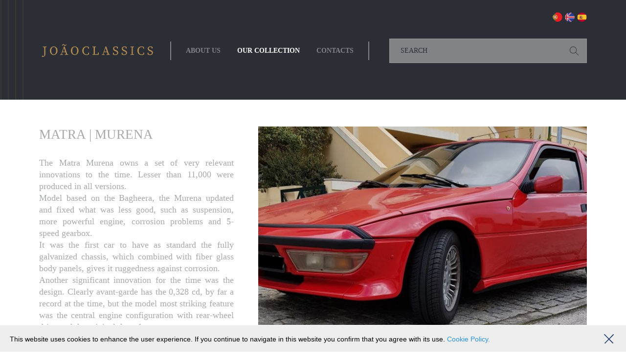

--- FILE ---
content_type: text/html; charset=utf-8
request_url: https://www.joaoclassics.com/en/collection-car/matra-murena-ano-1981/46
body_size: 15181
content:


<!DOCTYPE html>

<html xmlns="http://www.w3.org/1999/xhtml">
<head><meta name="viewport" content="width=device-width; initial-scale=1.0" /><title>
	João Classics - Uma paixão por carros clássicos.
</title><meta name="keywords" content="coleção, carros, antigos, clássicos" /><meta name="expires" content="never" /><meta name="content-language" content="pt" /><meta name="author" content="pontocode.com" /><link href="https://fonts.googleapis.com/css?family=Arvo:400,400i,700,700i" rel="stylesheet" /><link href="/private/css/css.css" rel="stylesheet" /><link href="/private/css/responsive.css" rel="stylesheet" />
    <script src="/private/script/Jquery-2.1.3.min.js"></script>
    <script src="/private/script/script.js"></script>
    <script src="/private/script/Scroll.js"></script>
    <!-- Global site tag (gtag.js) - Google Analytics -->
    <script async src="https://www.googletagmanager.com/gtag/js?id=UA-5929930-12"></script>
    <script>
      window.dataLayer = window.dataLayer || [];
      function gtag(){dataLayer.push(arguments);}
      gtag('js', new Date());

      gtag('config', 'UA-5929930-12');
    </script>
</head>
<body>
    <form name="form1" method="post" action="./46" id="form1">
<div>
<input type="hidden" name="__VIEWSTATE" id="__VIEWSTATE" value="/[base64]" />
</div>

<div>

	<input type="hidden" name="__VIEWSTATEGENERATOR" id="__VIEWSTATEGENERATOR" value="EC936FBD" />
</div>

        <div class="C1">

            <div class="C2">

                <div class="Idiomas">
                    <a href="/joaoclassics" title="Portuguese"><img src="/images/flag2.svg" /></a>
                    <a href="/en/joaoclassics" title="English"><img src="/images/flag3.svg" /></a>
                    <a href="/es/joaoclassics" title="Inglês"><img src="/images/flag1.svg" /></a>
                </div>

                <a href="/en/joaoclassics" class="Logo" title="João Classics"></a>

                <ul class="Menu">
                    <li><a href="/en/joaoclassics" title="About Us">About Us</a></li>
                    <li><a href="/en/collection-cars" class="Select" title="Our collection">Our collection</a></li>
                    <li><a href="/en/contacts" title="Contacts">Contacts</a></li>
                </ul>

                <input id="SearchTxt2" type="text" class="SearchTxt" placeholder="Search" />

            </div>

            <div class="LinesMenu"></div>

        </div>

        <div class="C3">

            <div class="C4">

                <div id="ProductInfoHtml" class="AreaLeft"><div class="Text1">Matra | Murena</div><div class="Text2"><p style="text-align: justify;">The Matra Murena owns a set of very relevant innovations to the time. Lesser than 11,000 were produced in all versions.</p>
<p style="text-align: justify;">Model based on the Bagheera, the Murena updated and fixed what was less good, such as suspension, more powerful engine, corrosion problems and 5-speed gearbox.</p>
<p style="text-align: justify;">It was the first car to have as standard the fully galvanized chassis, which combined with fiber glass body panels, gives it ruggedness against corrosion.</p>
<p style="text-align: justify;">Another significant innovation for the time was the design. Clearly avant-garde has the 0,328 cd, by far a record at the time, but the model most striking feature was the central engine configuration with rear-wheel drive and the original three front seats.</p>
<p style="text-align: justify;">The model is from 1982 Red Mephisto color.</p>
<p style="text-align: justify;">The car has been completely overhauled. The mechanical interventions included the change of the entire engine cooling system with new piping and radiator repair, engine and gearbox overhaul, semi-axle repair, braking and damping system &nbsp;etc.</p>
<p style="text-align: justify;">All body was revised including chassis protection renewal and body interiors, maintaining the original cloth.</p>
<p style="text-align: justify;">In summary, the Matra Murena is fully restored and perfectly functional.</p>
<p style="text-align: justify;">This is an opportunity to enjoy a classic sports car with a central engine, reliable, economical and innovative.</p>
<p style="text-align: justify;"><strong>SOLD</strong></p></div><div class="Line"></div><div class="Text4"><div><span>Year:</span> 1981</div><div><span>Motor:</span> 1.592 cm3</div><div><span>Performance:</span> 67.5 KW / 91 HP</div><div><span>Seats:</span> 3</div><div><span>Acceleration:</span> 11 s</div><div><span>Gear box:</span> Manual 5 gears</div><div><span>Color:</span> Red Mephisto</div><div><span>Interior:</span> Houndstooth red</div><div><span>Kilometers:</span> 141.000</div><div><span>Production number:</span> 5.640 (1.6)</div></div><a href="/en/form" class="Bt1 Transition">Request More Information</a></div>

                <div class="AreaRight">

                    <div id="GalleryImgHtml"><div class="Gallery" style="background-image:url(/Archive/Images/Normal/n900980597885.jpg)"><div class="Left" onclick="GalleryPrev()"></div><div class="Right" onclick="GalleryNext()"></div></div><div class="GalleryImg"></div></div>

                    <div class="GalleryThumbs">

                        <div id="GalleryListHtml" class="GalleryAreaThumbs"><div class="GalleryAreaThumb"><div id="Thumb1" class="GalleryImg Select" onclick="OpenImage(1,'/Archive/Images/Normal/n900980597885.jpg');" style="background-image:url(/Archive/Images/Thumb/900980597885.jpg);"></div></div><div class="GalleryAreaThumb"><div id="Thumb2" class="GalleryImg" onclick="OpenImage(2,'/Archive/Images/Normal/n585166200154.jpg');" style="background-image:url(/Archive/Images/Thumb/585166200154.jpg);"></div></div><div class="GalleryAreaThumb"><div id="Thumb3" class="GalleryImg" onclick="OpenImage(3,'/Archive/Images/Normal/n177315939839.jpg');" style="background-image:url(/Archive/Images/Thumb/177315939839.jpg);"></div></div><div class="GalleryAreaThumb"><div id="Thumb4" class="GalleryImg" onclick="OpenImage(4,'/Archive/Images/Normal/n278087766118.jpg');" style="background-image:url(/Archive/Images/Thumb/278087766118.jpg);"></div></div><div class="GalleryAreaThumb"><div id="Thumb5" class="GalleryImg" onclick="OpenImage(5,'/Archive/Images/Normal/n879078140925.jpg');" style="background-image:url(/Archive/Images/Thumb/879078140925.jpg);"></div></div><div class="GalleryAreaThumb"><div id="Thumb6" class="GalleryImg" onclick="OpenImage(6,'/Archive/Images/Normal/n687803517817.jpg');" style="background-image:url(/Archive/Images/Thumb/687803517817.jpg);"></div></div><div class="GalleryAreaThumb"><div id="Thumb7" class="GalleryImg" onclick="OpenImage(7,'/Archive/Images/Normal/n361592712121.jpg');" style="background-image:url(/Archive/Images/Thumb/361592712121.jpg);"></div></div><div class="GalleryAreaThumb"><div id="Thumb8" class="GalleryImg" onclick="OpenImage(8,'/Archive/Images/Normal/n761233573618.jpg');" style="background-image:url(/Archive/Images/Thumb/761233573618.jpg);"></div></div><div class="GalleryAreaThumb"><div id="Thumb9" class="GalleryImg" onclick="OpenImage(9,'/Archive/Images/Normal/n984995767302.jpg');" style="background-image:url(/Archive/Images/Thumb/984995767302.jpg);"></div></div><div class="GalleryAreaThumb"><div id="Thumb10" class="GalleryImg" onclick="OpenImage(10,'/Archive/Images/Normal/n233860182487.jpg');" style="background-image:url(/Archive/Images/Thumb/233860182487.jpg);"></div></div></div>

                    </div>

                    <div class="GalleryArrowLeft" onclick="GalleryMove(1);"></div>
                    <div class="GalleryArrowRight" onclick="GalleryMove(0);"></div>

                </div>

            </div>

        </div>

        <div class="C7">

            <div class="C6">

                <div class="Text3">Automobile Art Collection</div>

                <div class="Brands"><img src="/images/marcas.jpg" /></div>

            </div>

            <div class="C5">
                <a href="/en/terms-and-conditions" class="FooterLeft">Terms and Conditions</a>
                <div class="Footer">2018 © Webdev code snapdigital</div>

            </div>

        </div>

        <input type="text" style="display:none" />

        <div class="Cookie">
            <div class="Text">This website uses cookies to enhance the user experience. If you continue to navigate in this website you confirm that you agree with its use.  <a href="/en/terms-and-conditions">Cookie Policy.</a></div>
            <div class="Bt"><img src="/images/close2.svg" onclick="CloseCookieAutoriza()"/></div>
        </div>
    
    

<script type="text/javascript">
//<![CDATA[
CheckScroll()//]]>
</script>
</form>
</body>
</html>


--- FILE ---
content_type: text/css
request_url: https://www.joaoclassics.com/private/css/css.css
body_size: 17138
content:
html, body, div, span, applet, object, iframe, h1, h2, h3, h4, h5, h6, p, blockquote, pre, a, abbr, acronym, address, big, cite, code, del, dfn, em, font, img, ins, kbd, q, s, samp, small, strike, strong, sub, sup, tt, var, b, u, i, center, dl, dt, dd, ol, ul, li, fieldset, form, label, legend, table, caption, tbody, tfoot, thead, th {
	margin: 0;
	padding: 0;
	border: 0;
	outline: 0;
	font-size: 100%;
	vertical-align: top;
	text-decoration: none;
    vertical-align:baseline;
}

body {
   -webkit-touch-callout: none;
   -webkit-user-select: none;
   -khtml-user-select: none;
   -moz-user-select: none;
   -ms-user-select: none;
   user-select: none;
}

body {
    background-color:#fff;
    font-family: 'Times New Roman';
}

/*nao deixa o width ser afetado pelo padding*/
*{ 
    -moz-box-sizing: border-box; 
    -webkit-box-sizing: border-box; 
     box-sizing: border-box; 
}

/*transicao*/

/*a{
	-webkit-transition: all 0.3s ease;
	-moz-transition: all 0.3s ease;
	-o-transition: all 0.3s ease;
	-ms-transition: all 0.3s ease;
}*/

.Transition {
	-webkit-transition: all 0.3s ease;
	-moz-transition: all 0.3s ease;
	-o-transition: all 0.3s ease;
	-ms-transition: all 0.3s ease;
}

.Transition2 {
	-webkit-transition: all 0.8s ease;
	-moz-transition: all 0.8s ease;
	-o-transition: all 0.8s ease;
	-ms-transition: all 0.8s ease;
}

.Fr{
    /*float:right !important;*/
    margin-right:0px !important;
    padding-right:0px !important;
}

/*containers*/

.C1 {
    position:relative;
    display:table;
    width:100%;
    background-color:#2B2E34;
}

.C2 {
    display:table;
    width:1180px;
    margin:auto;
    padding-top:25px;
    padding-bottom:75px;
    padding-left:30px;
    padding-right:30px;
}

.C3 {
    display:table;
    width:100%;
    background-color:#fff;
}

.C4 {
    display:table;
    width:1180px;
    margin:auto;
    padding-top:55px;
    padding-bottom:55px;
    padding-left:30px;
    padding-right:30px;
}

.C5 {
    display:table;
    width:1180px;
    margin:auto;
    padding-top:0px;
    padding-bottom:55px;
    padding-left:30px;
    padding-right:30px;
}

.C6 {
    display:table;
    width:1180px;
    margin:auto;
    padding-top:15px;
    padding-bottom:55px;
    padding-left:30px;
    padding-right:30px;
}

.C7 {
    display:table;
    width:100%;
    background-color:#fff;
}

.C8 {
    display:table;
    width:1180px;
    margin:auto;
    padding-top:55px;
    padding-bottom:55px;
    padding-left:30px;
    padding-right:30px;
}

.C9 {
    display:table;
    width:1180px;
    margin:auto;
    padding-top:25px;
    padding-bottom:55px;
    padding-left:30px;
    padding-right:30px;
}

/*idiomas*/

.Idiomas{
    display:table;
    width:100%;
    text-align:right;
    padding-bottom:30px;
}

.Idiomas a{
    margin-left:5px;
}

.Idiomas img{
    width:20px;
    height:20px;
}


/*logo*/

.Logo{
    float:left;
    width:238px;
    height:28px;
    background-image:url(/images/logo.svg);
    background-position:center;
    background-repeat:no-repeat;
    background-size:238px 28px;
    margin-right:30px;
    margin-top:6px;
    padding-top:35px;
}

/*menu*/


.Menu{
    float:left;
    list-style: none;
    list-style-image: none;
    padding-left:15px;
    padding-right:15px;
    margin-top:6px;
    border-left:2px solid #818386;
    border-right:2px solid #818386;
}

.Menu li{
    display: inline-block;
    font-weight: 600;
    font-size: 14px;
    line-height:14px;
    text-transform: uppercase;
}

.Menu a {
    display:inline-table;
    color:#818386;
    line-height:22px;
    cursor:pointer;
    padding-left:15px;
    padding-right:15px;
    padding-top:8px;
    padding-bottom:8px;
}

.Menu a:hover {
    color:#fff;
}

.Menu .Select {
    color:#fff;
}

.LinesMenu{
    position:absolute;
    top:0px;
    left:0px;
    background-image:url(/images/line.png);
    background-position:center;
    background-repeat:repeat;
}

/*search*/

.SearchTxt{
    float:right;
    height:50px;
    background-color:#818386;
    border:1px #999 solid;
    font-family:'Times New Roman';
    font-weight: 400;
    font-size: 14px;
    line-height:22px;
    text-transform: uppercase;
    padding-left:22px;
    background-image:url(/images/search.svg);
    background-position:right 10px center;
    background-repeat:no-repeat;
    background-size:30px 30px;
}

input {
    -webkit-appearance:none;
    -moz-appearance:none;
    -ms-appearance:none;
    -o-appearance:none;
    appearance:none;
    outline: none;
}

input:focus {outline: none; }

::-webkit-input-placeholder { /* Chrome/Opera/Safari */
  color: #2B2E34;
}
::-moz-placeholder { /* Firefox 19+ */
  color: #2B2E34;
}
:-ms-input-placeholder { /* IE 10+ */
  color: #2B2E34;
}
:-moz-placeholder { /* Firefox 18- */
  color: #2B2E34;
}

/*left*/

.AreaLeft{
    float:left;
    width:40%;
    padding-right:50px;
}

/*right*/

.AreaRight{
    float:right;
    width:60%;
    position:relative;
}

/*texts*/

.Text1{
    font-weight: 400;
    font-size: 27px;
    line-height:32px;
    text-transform: uppercase;
    color:#A8AAAC;
    margin-bottom:30px;
}

.Text2{
    font-weight: 400 !important;
    font-size: 18px !important;
    line-height:24px !important;
    text-transform: none;
    color:#A8AAAC !important;
}

.Text2 p{
    font-weight: 400 !important;
    font-size: 18px !important;
    line-height:24px !important;
    text-transform: none;
    color:#A8AAAC !important;
}

.Text2 span{
    font-weight: 400 !important;
    font-size: 18px !important;
    line-height:24px !important;
    text-transform: none;
    color:#A8AAAC !important;
}

.Text2 div{
    font-weight: 400 !important;
    font-size: 18px !important;
    line-height:24px !important;
    text-transform: none;
    color:#A8AAAC !important;
}

.Text2 li{
    margin-left:17px !important;
}

.Text3{
    float:left;
    font-weight: 400;
    font-size: 18px;
    line-height:22px;
    text-transform: uppercase;
    color:#A8AAAC;
    padding-top:10px;
}

.Text4{
    display:table;
    font-weight: 400;
    font-size: 16px;
    line-height:26px;
    text-transform: none;
    color:#A8AAAC;
}

.Text4 span{
    font-weight: bold;
}


.Text4 div{
    float:left;
    margin-right:15px;
}

.Text4 a{
    font-weight: 400;
    font-size: 16px;
    line-height:20px;
    text-transform: none;
    color:#333;
    font-weight: bold;
}

.Text4 a:hover{
    text-decoration:underline !important;
}

.Text5{
    display:table;
    font-weight: 400;
    font-size: 16px;
    line-height:26px;
    text-transform: none;
    color:#A8AAAC;
    margin-bottom:30px;
}

.Text5 a{
    color:#A8AAAC;
    text-decoration:underline;
}

.Text5 div{
}

/*bts*/

.Bt1{
    display:table;
    clear:both;
    width:100%;
    text-align:center;
    font-weight: bold;
    font-size: 12px;
    line-height:26px;
    text-transform: none;
    color:#fff;
    background-color:#2B2E34;
    padding:10px;
    margin-top:40px;
    text-transform: uppercase;
}

.Bt1:hover{
    background-color:#B58C52;
}

.Bt2{
    display:table;
    clear:both;
    width:200px;
    text-align:center;
    font-weight: bold;
    font-size: 12px;
    line-height:26px;
    text-transform: none;
    color:#fff;
    background-color:#2B2E34;
    padding:10px;
    margin-top:20px;
    text-transform: uppercase;
}

.Bt2:hover{
    background-color:#B58C52;
}

/*gallery*/

.Gallery{
    position:relative;
    width:100%;
    display:table;
    height:460px;
    /*background-repeat: no-repeat;
    background-position: center;
    -webkit-background-size: cover;
    -moz-background-size: cover;
    -o-background-size: cover;
    background-size: cover;*/
    background-repeat: no-repeat;
    background-position:center;
    background-size:auto 100%;
    text-align:center;
    background-color:#eee;
}

.Gallery .Left{
    position:absolute;
    left:0px;
    width:50%;
    height:100%;
    /*display:table;*/
    cursor:pointer;
    background-repeat: no-repeat;
    background-position: left center;
    background-size: 30px 30px;
}

.Gallery .Left:hover{
    background-image: url(/images/arrowl.svg);
}

.Gallery .Right{
    position:absolute;
    right:0px;
    width:50%;
    height:100%;
    /*display:table;*/
    cursor:pointer;
    background-repeat: no-repeat;
    background-position: right center;
    background-size: 30px 30px;
}

.Gallery .Right:hover{
    background-image: url(/images/arrowR.svg);
}

.Gallery .Right{
}

/*.Gallery div{
    display:table;
    margin:auto;
    background-color:#000;
}

.Gallery img{
    float:left;
    max-width:100%;
    max-height:480px;
    width: auto;
    height: auto;
}*/

.GalleryThumbs {
    margin-top:10px;
    width:100%;
    max-width:800px;
    overflow-x:hidden;
}

.GalleryAreaThumbs {
    display:table;
    width:5000px;
    padding-left:0px;
}

.GalleryAreaThumb{
    float:left;
    width:90px;
    height:60px;
    display:table;
    margin-right:5px;
}

.GalleryAreaThumb .GalleryImg {
    width:90px;
    height:60px;
    display:table;
    background-repeat: no-repeat;
    background-position: center;
    -webkit-background-size: cover;
    -moz-background-size: cover;
    -o-background-size: cover;
    background-size: cover;
}

.GalleryAreaThumb .GalleryImg:hover{
    border:2px solid #2B2E34;
     cursor:pointer;
}

.GalleryAreaThumb .Select{
    border:2px solid #2B2E34;
}

.GalleryArrowLeft{
    display:none;
    background-image:url(/images/arrowl.svg);
    background-repeat: no-repeat;
    background-position: center;
    background-size:30px 30px;
    background-color:#2B2E34;
    position:absolute;
    bottom:0px;
    left:0px;
    z-index:2;
    width:30px;
    height:60px;
} 

.GalleryArrowLeft:hover{
    background-color:#000;
    cursor:pointer;
}

.GalleryArrowRight{
     display:none;
    background-image:url(/images/arrowr.svg);
    background-repeat: no-repeat;
    background-position: center;
    background-size:30px 30px;
    background-color:#2B2E34;
    position:absolute;
    bottom:0px;
    right:0px;
    z-index:2;
    width:30px;
    height:60px;
}

.GalleryArrowRight:hover{
    background-color:#000;
    cursor:pointer;
}

/*brands*/

.Brands{
    float:right;
}

/*footer*/

.FooterLeft{
    float:left;
    font-weight: 400;
    font-size: 14px;
    line-height:18px;
    color:#A8AAAC;
    padding-top:10px;
    text-transform:uppercase;
}

.FooterLeft:hover{
    text-decoration:underline;
}

.Footer{
    float:right;
    font-weight: 400;
    font-size: 14px;
    line-height:18px;
    color:#A8AAAC;
    padding-top:10px;
    text-transform:uppercase;
}

/*products*/

.Product{
    float:left;
    display:table;
    width:33%;
    height:290px;
    padding-left:15px;
}

.Product .Image{
    width:100%;
    height:220px;
    overflow:hidden;
    margin-bottom:8px;
}

.Product .Image div{
    width:100%;
    height:100%;
    background-repeat: no-repeat;
    background-position: center;
    background-size:100%;
    -webkit-background-size: cover;
    -moz-background-size: cover;
    -o-background-size: cover;
    background-size: cover;
    transition: transform 1s;
    -ms-transform: transform 1s;
    -o-transition: transform 1s;
    -moz-transition: transform 1s;
    -webkit-transition: transform 1s;


    -webkit-animation: transform;
    -webkit-animation-duration: 1s;
    animation: transform;
    animation-duration: 1s;
}

.Product .Image div:hover{
    cursor:pointer;
    transform:  scale(1.1);
    -o-transform: scale(1.1);
    -moz-transform: scale(1.1);
    -webkit-transform: scale(1.1);
    -ms-transform: scale(1.1);

    -webkit-transform:scale(1.1, 1.1);
}

.Product .Text{
    font-weight: 400;
    font-size: 14px;
    line-height:22px;
    color:#A8AAAC;
    padding-left:8px;
    padding-right:8px;
}

.Line{
    width:100%;
    height:2px;
    border-bottom:1px solid #A8AAAC;
    margin-top:20px;
    margin-bottom:20px;
}

/*textbox*/

.TextBox1{
    width:100%;
    height:50px;
    background-color:#fff;
    border:1px #999 solid;
    font-family:'Times New Roman';
    font-weight: 400;
    font-size: 12px;
    line-height:18px;
    padding-left:15px;
    margin-bottom:20px;
}

.TextBox2{
    width:100%;
    height:50px;
    background-color:#fff;
    border:1px #999 solid;
    font-family:'Times New Roman';
    font-weight: 400;
    font-size: 12px;
    line-height:18px;
    padding-left:15px;
    padding-top:10px;
    margin-bottom:0px;
}

/*paginacao*/

.Pages {
    display:table;
    clear:both;
    float:right;
}

.Pages a{
    float:left;
    margin-left:6px;
    margin-right:6px;
    width:10px;
    height:10px;
    display:table;
    font-size:15px;
    font-weight:400;
    color:#b3b5b7;
    line-height:15px;
    letter-spacing:0px;
    text-transform:none
}

.Pages .Select{
    color:#41464b;
    font-weight:400;
}

.Pages a:hover{
    color:#ee3d8a;
    cursor:pointer;
     font-weight:700;
}

.Pages .ArrowLeft{
    float:left;
    width:10px;
    height:15px;
    background-image:url(/images/arrow3.svg);
    background-repeat:no-repeat;
    background-position:center center;
}

/*.Pages .ArrowLeft:hover{
    background-image:url(/images/arrow4.svg);
}*/

.Pages .ArrowRight{
    float:left;
    width:10px;
    height:15px;
    background-image:url(/images/arrow5.svg);
    background-repeat:no-repeat;
    background-position:center center;
}


/*no results*/

.NoResults{
    padding-top:5px;
    font-size:18px;
    line-height:15px;
    letter-spacing:0px;
    color:#A8AAAC;
}

/*validacao*/

.Validation{
    position:fixed;
    top:10px;
    right:10px;
    display:none;
    z-index:1000;
    font-size:14px;
    line-height:18px;
    font-weight:400;
    padding:15px;
    padding-left:20px;
    padding-right:50px;
    padding-bottom:14px;
    background-color: #fcf8e5;
    color:#000000;
    text-align:left;
    -webkit-box-shadow: 0px 2px 1px 0px rgba(0,0,0,0.2);
    -moz-box-shadow: 0px 2px 1px 0px rgba(0,0,0,0.2);
    box-shadow: 0px 1px 1px 0px rgba(0,0,0,0.2);
    -webkit-border-radius: 100px;
    -webkit-border-top-right-radius: 0;
    -moz-border-radius: 100px;
    -moz-border-radius-topright: 0;
    border-radius: 100px;
    border-top-right-radius: 0;
}


.RequiredFields {
    color:#000000;
}

.RequiredFields ul{
    list-style:none;
    margin-bottom:0px;
}

.RequiredFields li{
    display:inline;
    padding-right:6px;
}

.AlertClose {
    position:absolute;
    top:15px;
    right:15px;
    cursor:pointer;
}

/*cookie******************************************/

.Cookie{
    display:none;
    position:fixed;
    bottom:0px;
    left:0px;
    width:100%;
    padding-left:20px;
    padding-right:20px;
    background-color:#eee;
    border-top:1px solid #fff;
    z-index:2000;
}

.Cookie .Text{
    float:left;
    width:95%;
    font-family: 'Nunito', sans-serif;
    font-size:14px;
    line-height:20px;
    font-weight:300;
    padding-top:18px;
    padding-bottom:12px;
    padding-right:5px;
}

.Cookie .Bt{
    width:5%;
    float:right;
    padding-top:12px;
    padding-bottom:12px;
    padding-left:20px;
}

.Cookie .Bt img{
    float:right;
    padding:2px;
    -webkit-border-radius: 100px;
    -moz-border-radius: 100px;
    border-radius: 100px;
    width:30px;
    height:30px;
}

.Cookie .Bt img:hover{
    cursor:pointer;
}

.Cookie a{
    color:#2793e6;
}

.Cookie a:hover{
    text-decoration:underline;
}

/*left*/

.TermsAreaLeft{
    float:left;
    width:30%;
    padding-right:50px;
    padding-top:35px;
}

/*right*/

.TermsAreaRight{
    float:right;
    width:70%;
    position:relative;
}

.TermsBt{
    display: table;
    font-weight: 400;
    font-size: 18px;
    line-height: 22px;
    text-transform: none;
    color: #A8AAAC;
    margin-bottom: 15px;
    
}

.TermsBtActive{
    color:#000;
}

.TermsBt:hover{
    color:#000;
}

.TermsTxt1{
    display: table;
    font-weight: 400;
    font-size: 18px;
    line-height: 22px;
    text-transform: none;
    color: #A8AAAC;
    margin-bottom: 25px;
    text-transform:uppercase;
    padding-top:35px;
}

.TermsTxt2{
    display: table;
    font-weight: 400;
    font-size: 16px;
    line-height: 26px;
    text-transform: none;
    color: #A8AAAC;
    margin-bottom: 25px;
}

--- FILE ---
content_type: text/css
request_url: https://www.joaoclassics.com/private/css/responsive.css
body_size: 4126
content:

@media screen and (max-width:1200px) {
    
    .C2 {
        width:100%;
    }

    .C4 {
        width:100%;
    }

    .C5 {
        width:100%;
    }

    .C6 {
        width:100%;
    }

    .C8 {
        width:100%;
    }

    .Text3{
        display:table;
        clear:both;
        padding-top:0px;
        margin-bottom:30px;
    }

    

     .AreaLeft{
        padding-right:40px;
    }

}


@media screen and (max-width:1050px) {

    .Brands{
        display:table;
        clear:both;
        float:left;
    }
    
    .SearchTxt{
        display:none !important;
    }

    
    .Menu{
        border-right:none !important;
    }

    .Product{
        height:240px;
    }

    .Product .Image{
        width:100%;
        height:150px;
    }
    
    .Text1{
        font-size: 22px;
        line-height:28px;
        margin-bottom:20px;
    }

    .Text2{
        font-size: 18px;
        line-height:24px;
    }

}


@media screen and (max-width:850px) {

     #AboutHtml2{
        display:none;
    }

      .C2 {
        padding-top:30px !important;
        padding-bottom:30px !important;
        padding-left:20px;
    padding-right:20px;
    }

      .C4 {
        padding-left:0px;
        padding-right:0px;
        padding-bottom:30px;
    }

       .C8 {
        padding-left:0px;
        padding-right:0px;
        padding-bottom:30px;
    }
    
    .Menu{
        display:table;
        clear:both;
        padding-left:0px;
        padding-right:0px;
        border-left:none !important;
        margin-top:6px;
        padding-bottom:6px;
    }

    .Menu li{
        font-size: 12px;
        line-height:12px;
    }

    .Menu a {
        padding-left:4px;
        padding-right:5px;
        padding-top:6px;
        padding-bottom:0px;
    }

    .AreaLeft{
        width:100%;
        padding-left:20px;
        padding-right:20px;
        margin-bottom:60px;
    }

    .AreaRight{
        float:left;
        width:100%;
    }

    .TermsAreaLeft{
        width:100%;
        padding-left:20px;
        padding-right:20px;
        margin-bottom:60px;
    }

    .TermsAreaRight{
        float:left;
        width:100%;
    }

    .Brands{
        display:none;
    }

     .Text3{
        margin-bottom:0px;
    }

    .C6 {
        padding-top:15px;
        padding-bottom:15px;
        padding-left:30px;
        padding-right:30px;
    }

    .Footer{
        float:left;
        padding-top:0px;
    }

    .Gallery{
        height:240px;
    }

    .C6 {
        padding-left:20px;
        padding-right:20px;
    }

    .C5 {
        display:table;
        padding-left:20px;
        padding-right:20px;
    }

    .Logo{
        float:left;
        width:100%;
        max-width:250px;
        height:28px;
        background-image:url(/images/logo.svg);
        background-position:left;
        background-repeat:no-repeat;
        background-size:100%;
        margin-right:30px;
        margin-top:6px;
        padding-top:35px;
    }

    .Product{
        float:left;
        display:table;
        width:100%;
        height:auto;
        padding-left:0px;
        padding-bottom:40px;
    }

    .Product .Image{
        width:100%;
        height:320px;
    }
    .C8 {
        padding-top:0px;
    }

    .Product .Text{
        padding-left:20px;
        padding-right:20px;
    }

    .Pages {
        display:table;
        clear:both;
        float:none;
        clear:both;
        margin:auto;
    }

    .FormResp{
        padding-left:20px;
        padding-right:20px;
    }

    .Text5{
        margin-bottom:15px;
    }

    
    /*idiomas*/

    .Idiomas{
        padding-bottom:5px;
    }
}

@media screen and (max-width:400px) {
    

    .Product .Image{
        width:100%;
        height:180px;
    }

    
    .Footer{
        font-size: 12px;
        line-height:16px;
    }

    

}


--- FILE ---
content_type: image/svg+xml
request_url: https://www.joaoclassics.com/images/flag1.svg
body_size: 248306
content:
<?xml version="1.0" encoding="utf-8"?>
<!-- Generator: Adobe Illustrator 14.0.0, SVG Export Plug-In . SVG Version: 6.00 Build 43363)  -->
<!DOCTYPE svg PUBLIC "-//W3C//DTD SVG 1.1//EN" "http://www.w3.org/Graphics/SVG/1.1/DTD/svg11.dtd">
<svg version="1.1" id="Layer_1" xmlns="http://www.w3.org/2000/svg" xmlns:xlink="http://www.w3.org/1999/xlink" x="0px" y="0px"
	 width="349px" height="353px" viewBox="0 0 349 353" enable-background="new 0 0 349 353" xml:space="preserve">
<g>
	<g>
		<defs>
			<circle id="SVGID_1_" cx="174.595" cy="178.304" r="168.656"/>
		</defs>
		<clipPath id="SVGID_2_">
			<use xlink:href="#SVGID_1_"  overflow="visible"/>
		</clipPath>
		<g clip-path="url(#SVGID_2_)">
			<rect x="-36.46" y="1.648" fill="#B5002A" width="600" height="350.039"/>
			<rect x="-36.46" y="89.07" fill="#F4C327" width="600" height="175.078"/>
			<path fill="#9D0025" d="M80.142,156.57c0,0-0.352,0-0.586-0.117c-0.233-0.117-0.82-0.703-0.82-0.703l-0.469-0.352l-0.469-0.586
				c0,0-0.469-0.82-0.234-1.406c0.235-0.586,0.586-0.82,0.938-1.055c0.353-0.235,1.056-0.352,1.056-0.352s0.586-0.234,0.819-0.353
				c0.233,0,0.938-0.233,0.938-0.233s0.233-0.117,0.352-0.234c0.234-0.117,0.469-0.117,0.586-0.117s0.586-0.117,0.82-0.117
				c0.352,0,0.938,0,1.172,0s0.82,0,1.172,0s1.289-0.117,1.523-0.117c0.233,0,0.469,0,0.82,0c0.351,0,0.819,0.234,1.055,0.352
				c0.117,0.117,1.055,0.353,1.406,0.47c0.351,0.117,1.172,0.233,1.641,0.469c0.352,0.234,0.586,0.47,0.82,0.703
				c0.233,0.233,0.233,0.586,0.352,0.703c0.117,0.233,0.117,0.586,0,0.703c-0.117,0.233-0.352,0.586-0.352,0.586l-0.47,0.703
				l-0.586,0.469c0,0-0.353,0.353-0.702,0.353c-0.352,0-3.517-0.586-5.509-0.586C83.425,155.752,80.142,156.57,80.142,156.57
				L80.142,156.57z"/>
			<g>
				<path d="M91.04,156.688C91.04,156.688,90.923,156.688,91.04,156.688c-1.641-0.234-3.984-0.586-5.625-0.586
					c-1.992,0-5.273,0.586-5.273,0.586c-0.819-0.234-1.406-0.82-1.406-0.82l-0.938-0.938c0,0-0.586-0.82-0.234-1.523
					c0.234-0.586,0.586-0.938,1.056-1.055c0.353-0.234,1.055-0.352,1.172-0.469c0,0,0.586-0.234,0.819-0.353
					c0.234,0,0.938-0.233,0.938-0.233l0.82-0.234l1.055-0.234l1.642,0.117v-0.117h2.227l0.82,0.117v-0.117
					c0.352,0,0.938,0.234,1.055,0.352c0.117,0.119,1.055,0.353,1.406,0.47c0.938,0.233,1.406,0.353,1.641,0.469
					c0.469,0.234,0.703,0.586,0.82,0.82l0.234,0.819h0.117c0.116,0.234,0.116,0.586,0,0.82l-0.82,1.289l-0.586,0.469
					C91.743,156.336,91.392,156.688,91.04,156.688L91.04,156.688z M85.415,155.867c1.641,0,3.984,0.352,5.039,0.469l0.586,0.117
					c0.234,0,0.469-0.234,0.586-0.352l0.938-1.172l0.353-1.289l-0.353-0.703c-0.233-0.234-0.469-0.586-0.819-0.703
					c-0.233-0.117-0.703-0.234-1.056-0.352c-0.938-0.234-1.875-0.586-1.991-0.703c-0.117-0.117-0.703-0.234-0.938-0.234
					l-2.344,0.117l-2.227-0.117l-0.938,0.117v0.117c0,0-1.056,0.234-1.056,0.352c0,0-0.702,0.234-0.938,0.234
					c-0.117,0-0.586,0.234-0.82,0.352c0,0-0.703,0.234-1.055,0.352c-0.352,0.234-0.703,0.47-0.938,1.056
					c-0.235,0.586,0.234,1.405,0.234,1.405l0.469,0.587c0.586,0.469,1.055,0.938,1.172,0.938
					C80.142,156.57,83.423,155.867,85.415,155.867L85.415,155.867z"/>
			</g>
			<path fill="#C1B020" d="M84.478,152c0-0.938,0.47-1.758,0.938-1.758c0.586,0,0.938,0.82,0.938,1.758
				c0,0.938-0.469,1.758-0.938,1.758C84.947,153.758,84.478,152.938,84.478,152L84.478,152z"/>
			<g>
				<path d="M85.415,153.875c-0.586,0-1.055-0.82-1.055-1.875c0-1.992,2.109-1.992,2.109,0
					C86.47,153.055,86.001,153.875,85.415,153.875L85.415,153.875z M85.415,150.359c-0.469,0-0.82,0.703-0.82,1.641
					c0,1.758,1.758,1.758,1.758,0C86.353,151.18,85.884,150.359,85.415,150.359L85.415,150.359z"/>
			</g>
			<path fill="#C1B020" d="M85.063,152c0-0.82,0.233-1.641,0.469-1.641c0.234,0,0.469,0.703,0.469,1.641
				c0,0.938-0.234,1.642-0.469,1.642C85.181,153.641,85.063,152.938,85.063,152L85.063,152z"/>
			<g>
				<path d="M85.415,153.758c-0.352,0-0.586-0.82-0.586-1.642s0.234-1.641,0.586-1.641s0.586,0.819,0.586,1.641
					C86.001,152.82,85.767,153.758,85.415,153.758L85.415,153.758z"/>
			</g>
			<path fill="#C1B020" d="M84.829,150.242c0-0.352,0.234-0.586,0.586-0.586s0.586,0.234,0.586,0.586s-0.234,0.586-0.586,0.586
				S84.829,150.594,84.829,150.242L84.829,150.242z"/>
			<polygon fill="#C1B020" points="85.884,150.008 85.884,150.359 84.946,150.359 84.946,150.008 85.298,150.008 85.298,149.07 
				84.829,149.07 84.829,148.719 85.298,148.719 85.298,148.25 85.649,148.25 85.649,148.719 86.118,148.719 86.118,149.07 
				85.649,149.07 85.649,150.008 			"/>
			<g>
				<polygon fill="none" points="85.884,150.008 85.884,150.359 84.946,150.359 84.946,150.008 85.298,150.008 85.298,149.07 
					84.829,149.07 84.829,148.719 85.298,148.719 85.298,148.25 85.649,148.25 85.649,148.719 86.118,148.719 86.118,149.07 
					85.649,149.07 85.649,150.008 				"/>
			</g>
			<polygon fill="#C1B020" points="86.353,150.008 86.353,150.359 84.595,150.359 84.595,150.008 85.298,150.008 85.298,149.07 
				84.829,149.07 84.829,148.719 85.298,148.719 85.298,148.25 85.649,148.25 85.649,148.719 86.118,148.719 86.118,149.07 
				85.649,149.07 85.649,150.008 			"/>
			<g>
				<polygon fill="none" points="86.353,150.008 86.353,150.359 84.595,150.359 84.595,150.008 85.298,150.008 85.298,149.07 
					84.829,149.07 84.829,148.719 85.298,148.719 85.298,148.25 85.649,148.25 85.649,148.719 86.118,148.719 86.118,149.07 
					85.649,149.07 85.649,150.008 				"/>
			</g>
			<g>
				<path d="M85.415,150.945c-0.352,0-0.703-0.352-0.703-0.703c0-0.351,0.234-0.586,0.586-0.703l-0.352,0.703
					c0,0.586,1.055,0.586,1.055,0l-0.352-0.703c0.352,0.117,0.586,0.353,0.586,0.703C86.235,150.594,85.884,150.945,85.415,150.945
					L85.415,150.945z"/>
			</g>
			<path fill="#C1B020" d="M85.415,156.453h-3.281l-0.117-0.82l-0.117-0.819l-0.116-1.056c-0.938-1.172-1.759-1.991-1.992-1.875
				c0.117-0.233,0.117-0.352,0.353-0.469c0.819-0.469,2.461,0.703,3.75,2.578c0.117,0.234,0.233,0.352,0.352,0.586h2.813
				c0.117-0.234,0.234-0.352,0.353-0.586c1.289-1.875,2.93-3.047,3.75-2.578c0.233,0.117,0.233,0.234,0.353,0.469
				c-0.234-0.116-1.173,0.586-2.109,1.875l-0.117,1.056l-0.117,0.819l-0.117,0.82H85.415L85.415,156.453z"/>
			<g>
				<path d="M88.931,156.57h-6.797l-0.469-2.813C80.728,152.586,80.024,152,79.79,152l0.117-0.117
					c0.703,0.233,1.641,1.406,1.875,1.875l0.469,2.813l6.563-0.117l0.353-2.695c0.353-0.469,1.289-1.758,1.875-1.875L91.274,152
					c-0.469,0-0.938,0.586-1.991,1.875L88.931,156.57L88.931,156.57z M84.126,154.695c-1.406-2.109-2.813-3.281-3.633-3.281
					l-0.352,0.234l0.352-0.469c0.938,0,2.344,1.172,3.398,2.695L86,154.227L84.126,154.695L84.126,154.695z M87.056,154.109
					c1.289-1.875,2.578-2.93,3.398-2.93l0.117,0.234h-0.117c-0.82,0-2.227,1.172-3.281,2.694L87.056,154.109L87.056,154.109z"/>
			</g>
			<g>
				<path d="M87.876,154.578c1.055-1.992,2.578-3.164,3.281-2.695L91.04,152C90.454,151.531,89.048,152.82,87.876,154.578
					L87.876,154.578z M83.188,154.461c-1.289-1.641-2.813-2.813-3.281-2.461l-0.117-0.117
					C80.376,151.414,81.899,152.586,83.188,154.461L83.188,154.461z"/>
			</g>
			<path fill="#C1B020" d="M80.493,157.977c-0.117-0.352-0.352-0.703-0.352-0.703c1.405-0.352,3.28-0.703,5.391-0.703
				c2.109,0,3.984,0.234,5.391,0.703c0,0-0.117,0.234-0.352,0.586c-0.117,0.234-0.234,0.586-0.234,0.586
				c-1.172-0.352-2.813-0.586-4.688-0.586s-3.75,0.234-4.805,0.586C80.728,158.445,80.61,158.211,80.493,157.977L80.493,157.977
				L80.493,157.977z"/>
			<g>
				<path d="M80.61,158.563L80.61,158.563v-0.117l-0.234-0.469c-0.117-0.352-0.352-0.703-0.352-0.703
					c1.522-0.586,3.397-0.82,5.391-0.82s3.984,0.234,5.391,0.703l-0.352,0.82h-0.117l0.352-0.703
					c-1.289-0.234-3.28-0.469-5.272-0.586c-1.992,0-3.867,0.234-5.272,0.586c0.117,0,0.233,0.352,0.352,0.703l0.117,0.469
					c0.938-0.352,2.813-0.586,4.805-0.586c1.289,0,2.461,0.117,3.398,0.234c-0.938,0-2.109-0.117-3.398-0.117
					C83.423,157.977,81.665,158.211,80.61,158.563L80.61,158.563L80.61,158.563z"/>
			</g>
			<path fill="#C1B020" d="M85.415,159.734c1.641,0,3.516-0.234,4.219-0.469c0.469-0.117,0.703-0.352,0.703-0.586
				c0-0.117-0.117-0.234-0.234-0.234c-1.055-0.352-2.813-0.586-4.688-0.586s-3.633,0.234-4.688,0.586
				c-0.117,0-0.234,0.117-0.234,0.234c0,0.234,0.234,0.469,0.703,0.586C81.899,159.5,83.774,159.734,85.415,159.734L85.415,159.734z
				"/>
			<g>
				<path d="M85.415,159.852c-1.758,0-3.633-0.234-4.336-0.469c-0.586-0.117-0.82-0.353-0.703-0.703
					c2.695-1.289,7.617-1.055,9.727-0.353c0.353,0.587,0.117,0.82-0.469,1.056C89.048,159.5,87.173,159.852,85.415,159.852
					L85.415,159.852z M85.415,157.977c-1.758,0-3.633,0.234-4.688,0.586c-0.234,0.352,0,0.586,0.469,0.703
					c1.406,0.352,7.031,0.352,8.438,0c0.469-0.117,0.703-0.234,0.586-0.469C89.048,158.211,87.29,157.977,85.415,157.977
					L85.415,157.977z"/>
			</g>
			<path fill="#C1B020" d="M90.923,156.453l-0.352-0.352c0,0-0.352,0.234-0.938,0.117c-0.469-0.117-0.702-0.703-0.702-0.703
				s-0.586,0.469-1.056,0.469c-0.469,0-0.703-0.469-0.703-0.469s-0.469,0.352-0.938,0.352c-0.469,0-0.819-0.586-0.819-0.586
				s-0.47,0.586-0.819,0.586c-0.47,0-0.82-0.352-0.82-0.352s-0.234,0.352-0.703,0.469c-0.586,0.117-1.055-0.469-1.055-0.469
				s-0.353,0.469-0.703,0.586c-0.352,0.117-0.82-0.234-0.82-0.234s-0.117,0.234-0.117,0.352c0,0.119-0.234,0.117-0.234,0.117
				l0.117,0.353c1.289-0.353,3.164-0.586,5.273-0.586s3.984,0.233,5.273,0.702L90.923,156.453L90.923,156.453z"/>
			<g>
				<path d="M90.688,156.922c-1.406-0.352-3.281-0.586-5.273-0.703c-1.992,0-3.867,0.234-5.156,0.586l0.234-0.702c-0.117,0,0,0,0,0
					v-0.117l0.703,0.233h0.117l0,0c0.352-0.116,0.703-0.586,0.703-0.586s0.469,0.353,0.938,0.353c0.938-0.117,0.82-0.469,0.82-0.469
					c0.117,0,0.469,0.352,0.82,0.352c0.469,0,0.819-0.586,0.819-0.586c0.117,0,0.586,0.47,0.938,0.586l0,0
					c0.469,0,0.819-0.352,0.819-0.352c0.117,0,0.353,0.352,0.82,0.352l0,0c0.469,0,0.938-0.352,0.938-0.352
					c0.116,0,0.352,0.586,0.703,0.702l0.938-0.116v0.116v0.234c-0.234,0-0.469,0-0.82,0c-0.586-0.117-0.82-0.586-0.938-0.703
					c0,0.117-0.469,0.469-0.82,0.469c-0.469,0-0.82-0.352-0.82-0.469c0,0.117-0.469,0.353-0.82,0.353
					c-0.469,0-0.819-0.47-0.938-0.586c0,0.116-0.352,0.586-0.82,0.586l0,0c-0.352,0-0.703-0.234-0.82-0.353
					c0,0.117-0.233,0.353-0.702,0.469c-0.47,0-0.938-0.352-1.056-0.469c0,0.117-0.117,0.353-0.352,0.469
					c1.055,0,2.461-0.116,3.867-0.116c1.992,0,3.867,0.233,5.273,0.586l0,0l0,0c0,0,0,0,0.116,0L90.688,156.922L90.688,156.922
					L90.688,156.922L90.688,156.922z"/>
			</g>
			<path fill="#C1B020" d="M85.415,154.695h0.234c0,0.117,0,0.117,0,0.234c0,0.352,0.352,0.703,0.82,0.703
				c0.352,0,0.586-0.234,0.702-0.469l0.117-0.234v0.234c0,0.352,0.353,0.586,0.819,0.586c0.469,0,0.82-0.353,0.82-0.703v-0.117
				l0.234-0.234l0.117,0.352c0,0.117-0.117,0.234-0.117,0.353c0,0.353,0.352,0.703,0.703,0.703c0.234,0,0.469-0.117,0.586-0.353
				l0.117-0.233v0.233c0,0.234,0.117,0.469,0.352,0.469c0,0,0.234,0,0.586-0.233s0.586-0.469,0.586-0.469v0.352
				c0,0-0.352,0.586-0.703,0.703c-0.233,0.117-0.469,0.233-0.703,0.233c-0.233,0-0.352-0.233-0.469-0.469
				c-0.117,0.117-0.352,0.117-0.586,0.117c-0.469,0-0.82-0.234-0.938-0.586c-0.234,0.234-0.469,0.352-0.82,0.352
				s-0.703-0.116-0.82-0.352c-0.234,0.234-0.469,0.352-0.703,0.352c-0.352,0-0.703-0.233-0.938-0.469
				c-0.234,0.234-0.586,0.469-0.938,0.469c-0.353,0-0.586-0.116-0.82-0.352c-0.234,0.234-0.469,0.352-0.82,0.352
				s-0.586-0.116-0.82-0.352c-0.117,0.352-0.586,0.586-0.938,0.586c-0.234,0-0.352,0-0.586-0.117
				c-0.117,0.234-0.234,0.353-0.469,0.469c-0.234,0-0.469-0.116-0.703-0.233c-0.353-0.233-0.703-0.703-0.703-0.703v-0.352
				c0,0,0.234,0.233,0.586,0.469s0.586,0.233,0.586,0.233c0.234,0,0.352-0.233,0.352-0.469v-0.233l0.117,0.233
				c0.117,0.234,0.352,0.353,0.586,0.353c0.352,0,0.703-0.353,0.703-0.703c0-0.117,0-0.233-0.117-0.353l0.117-0.352l0.234,0.234
				c0,0,0,0,0,0.117c0,0.352,0.352,0.703,0.82,0.703c0.352,0,0.703-0.234,0.703-0.586v-0.234l0.116,0.234
				c0.117,0.352,0.353,0.469,0.703,0.469c0.469,0,0.819-0.353,0.819-0.703c0-0.117,0-0.117,0-0.234H85.415L85.415,154.695z"/>
			<g>
				<path d="M90.923,156.922l-0.352-0.233L90.923,156.922l-0.117-0.233L90.923,156.922l0.586-0.352
					c0.352-0.117,0.586-0.703,0.586-0.703c-0.82,0.586-1.055,0.586-1.172,0.586h-0.117l-0.352-0.586
					c-0.352,0.586-1.406,0.352-1.523-0.352c0.353,0.352,0.586,0.469,0.82,0.469l0.117-0.234l0.703-0.233l0.234,0.702l0.586-0.352
					c0.352-0.234,0.586-0.469,0.586-0.469c0.117,0.469-0.234,1.055-0.586,1.172L90.923,156.922L90.923,156.922z M80.142,156.922
					l-0.703-0.233c-0.352-0.234-0.703-0.82-0.703-0.82v-0.116h0.117c0.117,0.233,0.47,0.586,0.703,0.702l0.353-0.116l-0.586-0.234
					c-0.117-0.117-0.234-0.234-0.353-0.352l1.055,0.469l0.234-0.469h0.117c0,0.233-0.117,0.352-0.234,0.469l0.469-0.117
					c0.938,0.117,1.289-0.117,1.406-0.352c0.703,0.352,1.289,0.352,1.642-0.117c0.702,0.352,1.405,0.352,1.641-0.234
					c0.587,0.469,1.289,0.586,1.759,0.117c0.586,0.469,1.289,0.469,1.641,0c0.234,0.352,0.703,0.586,1.055,0.586h0.117
					c-0.703,0.117-1.055-0.234-1.172-0.469c-0.117,0.586-1.172,0.469-1.641,0c-0.234,0.469-1.289,0.352-1.642-0.234
					c-0.117,0.586-1.172,0.703-1.642,0.234c-0.233,0.469-1.172,0.586-1.641,0c0,0.352-0.469,0.586-0.938,0.586
					C80.493,156.688,80.376,156.805,80.142,156.922L80.142,156.922z M81.079,156.219l-0.586-0.353l0.586,0.117
					c0.352,0,0.703-0.233,0.703-0.586l0.234-0.703c0.469,1.406,1.522,1.172,1.641,0.47c0,0,0.117,0,0.117,0.116
					c-0.117,0.82-1.642,0.703-1.642-0.233C81.899,155.867,81.548,156.219,81.079,156.219L81.079,156.219z"/>
			</g>
			<path fill="#C1B020" d="M85.415,156.57c-2.109,0-3.984,0.234-5.273,0.703c-0.117,0-0.233,0-0.233-0.117s0-0.234,0.116-0.234
				c1.406-0.469,3.281-0.703,5.392-0.703s4.103,0.234,5.392,0.703c0.116,0,0.116,0.117,0.116,0.234s-0.116,0.117-0.233,0.117
				C89.399,156.805,87.524,156.57,85.415,156.57L85.415,156.57z"/>
			<g>
				<path d="M90.806,157.391L90.806,157.391c-2.93-0.82-7.852-0.82-10.664,0c0.234-0.234,0.469-0.352,0.82-0.469
					c2.93-0.47,7.266-0.47,9.844,0.352V157.391v-0.117V157.391L90.806,157.391z M90.923,157.039
					c-1.406-0.469-3.281-0.703-5.391-0.703c-1.523,0-2.813,0.117-3.984,0.353c1.172-0.353,2.461-0.47,3.984-0.586
					c2.109,0,4.102,0.233,5.508,0.702L90.923,157.039L90.923,157.039z"/>
			</g>
			<path fill="#FFFFFF" d="M83.423,157.391c0-0.117,0.117-0.234,0.352-0.234c0.117,0,0.353,0.117,0.353,0.234
				s-0.116,0.352-0.353,0.352C83.54,157.625,83.423,157.508,83.423,157.391L83.423,157.391z"/>
			<g>
				<path fill="none" d="M83.423,157.391c0-0.117,0.117-0.234,0.352-0.234c0.117,0,0.353,0.117,0.353,0.234
					s-0.116,0.352-0.353,0.352C83.54,157.625,83.423,157.508,83.423,157.391z"/>
			</g>
			<path fill="#9D0025" d="M85.532,157.508h-0.703c-0.117,0-0.234-0.117-0.234-0.234s0.117-0.234,0.234-0.234h1.406
				c0.117,0,0.234,0.117,0.234,0.234s-0.117,0.234-0.234,0.234H85.532L85.532,157.508z"/>
			<g>
				<path fill="none" d="M85.532,157.508h-0.703c-0.117,0-0.234-0.117-0.234-0.234s0.117-0.234,0.234-0.234h1.406
					c0.117,0,0.234,0.117,0.234,0.234s-0.117,0.234-0.234,0.234H85.532L85.532,157.508z"/>
			</g>
			<path fill="#3D8E6D" d="M82.134,157.742l-0.469,0.117c-0.117,0-0.234-0.117-0.234-0.234s0.117-0.233,0.234-0.233l0.469-0.117
				l0.469-0.117c0.117,0,0.234,0.117,0.234,0.234c0,0.116-0.117,0.233-0.234,0.233L82.134,157.742L82.134,157.742z"/>
			<g>
				<path fill="none" d="M82.134,157.742l-0.469,0.117c-0.117,0-0.234-0.117-0.234-0.234s0.117-0.233,0.234-0.233l0.469-0.117
					l0.469-0.117c0.117,0,0.234,0.117,0.234,0.234c0,0.116-0.117,0.233-0.234,0.233L82.134,157.742L82.134,157.742z"/>
			</g>
			<polygon fill="#9D0025" points="80.142,158.094 80.376,157.742 80.845,157.742 80.61,158.211 			"/>
			<g>
				<polygon fill="none" points="80.142,158.094 80.376,157.742 80.845,157.742 80.61,158.211 				"/>
			</g>
			<path fill="#FFFFFF" d="M86.938,157.391c0-0.117,0.117-0.234,0.352-0.234c0.117,0,0.352,0.117,0.352,0.234
				s-0.117,0.352-0.352,0.352C87.056,157.625,86.938,157.508,86.938,157.391L86.938,157.391z"/>
			<g>
				<path fill="none" d="M86.938,157.391c0-0.117,0.117-0.234,0.352-0.234c0.117,0,0.352,0.117,0.352,0.234
					s-0.117,0.352-0.352,0.352C87.056,157.625,86.938,157.508,86.938,157.391z"/>
			</g>
			<path fill="#3D8E6D" d="M88.813,157.742l0.469,0.117c0.117,0,0.234-0.117,0.234-0.234s-0.117-0.233-0.234-0.233l-0.469-0.117
				l-0.469-0.117c-0.117,0-0.234,0.117-0.234,0.234c0,0.116,0.117,0.233,0.234,0.233L88.813,157.742L88.813,157.742z"/>
			<g>
				<path fill="none" d="M88.813,157.742l0.469,0.117c0.117,0,0.234-0.117,0.234-0.234s-0.117-0.233-0.234-0.233l-0.469-0.117
					l-0.469-0.117c-0.117,0-0.234,0.117-0.234,0.234c0,0.116,0.117,0.233,0.234,0.233L88.813,157.742L88.813,157.742z"/>
			</g>
			<polygon fill="#9D0025" points="90.688,158.094 90.571,157.742 90.103,157.742 90.337,158.094 			"/>
			<g>
				<polygon fill="none" points="90.688,158.094 90.571,157.742 90.103,157.742 90.337,158.094 				"/>
			</g>
			<path fill="#9D0025" d="M85.415,159.383c-1.641,0-3.164-0.117-4.336-0.469c1.172-0.353,2.695-0.47,4.336-0.47
				s3.281,0.233,4.453,0.47C88.696,159.148,87.173,159.266,85.415,159.383L85.415,159.383z"/>
			<g>
				<path d="M85.415,159.383L85.415,159.383c-1.758,0-3.281-0.117-4.453-0.469c2.461-0.938,6.328-0.82,8.789-0.234
					C88.696,159.266,87.29,159.383,85.415,159.383L85.415,159.383z M85.415,158.445c-1.641,0-3.164,0.117-4.336,0.469
					c1.055,0.117,2.578,0.234,4.336,0.234s3.281-0.117,4.336-0.469C88.579,158.68,87.056,158.445,85.415,158.445L85.415,158.445z"/>
			</g>
			<path fill="#C1B020" d="M90.806,155.633c0-0.117,0-0.234-0.117-0.353c-0.116,0-0.233,0-0.233,0.234c0,0.116,0,0.233,0.117,0.352
				C90.571,155.867,90.688,155.75,90.806,155.633L90.806,155.633z"/>
			<g>
				<path fill="none" d="M90.806,155.633c0-0.117,0-0.234-0.117-0.353c-0.116,0-0.233,0-0.233,0.234c0,0.116,0,0.233,0.117,0.352
					C90.571,155.867,90.688,155.75,90.806,155.633z"/>
			</g>
			<path fill="#C1B020" d="M87.407,155.047c0-0.117,0-0.233-0.117-0.233s-0.234,0.116-0.234,0.233s0,0.234,0.117,0.234
				S87.407,155.164,87.407,155.047L87.407,155.047z"/>
			<g>
				<path fill="none" d="M87.407,155.047c0-0.117,0-0.233-0.117-0.233s-0.234,0.116-0.234,0.233s0,0.234,0.117,0.234
					S87.407,155.164,87.407,155.047z"/>
			</g>
			<path fill="#C1B020" d="M83.54,155.047c0-0.117,0-0.233,0.117-0.233s0.234,0.116,0.234,0.233s0,0.234-0.117,0.234
				S83.54,155.164,83.54,155.047L83.54,155.047z"/>
			<g>
				<path fill="none" d="M83.54,155.047c0-0.117,0-0.233,0.117-0.233s0.234,0.116,0.234,0.233s0,0.234-0.117,0.234
					S83.54,155.164,83.54,155.047z"/>
			</g>
			<path fill="#C1B020" d="M80.142,155.633c0-0.117,0-0.234,0.117-0.353c0.117,0,0.234,0,0.234,0.234c0,0.116,0,0.233-0.117,0.352
				C80.259,155.867,80.142,155.75,80.142,155.633L80.142,155.633z"/>
			<g>
				<path fill="none" d="M80.142,155.633c0-0.117,0-0.234,0.117-0.353c0.117,0,0.234,0,0.234,0.234c0,0.116,0,0.233-0.117,0.352
					C80.259,155.867,80.142,155.75,80.142,155.633z"/>
			</g>
			<polygon fill="#C1B020" points="85.415,153.055 84.829,153.406 85.298,154.344 85.415,154.461 85.649,154.344 86.001,153.406 			
				"/>
			<g>
				<polygon fill="none" points="85.415,153.055 84.829,153.406 85.298,154.344 85.415,154.461 85.649,154.344 86.001,153.406 				
					"/>
			</g>
			<polygon fill="#C1B020" points="84.126,154.461 84.36,154.93 85.298,154.578 85.415,154.461 85.298,154.344 84.36,154.109 			"/>
			<g>
				<polygon fill="none" points="84.126,154.461 84.36,154.93 85.298,154.578 85.415,154.461 85.298,154.344 84.36,154.109 				"/>
			</g>
			<polygon fill="#C1B020" points="86.704,154.461 86.47,154.93 85.532,154.578 85.415,154.461 85.532,154.344 86.47,154.109 			"/>
			<g>
				<polygon fill="none" points="86.704,154.461 86.47,154.93 85.532,154.578 85.415,154.461 85.532,154.344 86.47,154.109 				"/>
			</g>
			<polygon fill="#C1B020" points="81.548,153.523 81.079,153.875 81.665,154.695 81.899,154.813 82.017,154.695 82.134,153.758 			
				"/>
			<g>
				<polygon fill="none" points="81.548,153.523 81.079,153.875 81.665,154.695 81.899,154.813 82.017,154.695 82.134,153.758 				
					"/>
			</g>
			<polygon fill="#C1B020" points="80.61,155.047 80.962,155.398 81.782,154.93 81.899,154.813 81.782,154.695 80.728,154.578 			
				"/>
			<g>
				<polygon fill="none" points="80.61,155.047 80.962,155.398 81.782,154.93 81.899,154.813 81.782,154.695 80.728,154.578 				"/>
			</g>
			<polygon fill="#C1B020" points="83.188,154.578 82.954,155.047 82.017,154.93 81.899,154.813 81.899,154.695 82.837,154.227 			
				"/>
			<g>
				<polygon fill="none" points="83.188,154.578 82.954,155.047 82.017,154.93 81.899,154.813 81.899,154.695 82.837,154.227 				
					"/>
			</g>
			<polygon fill="#C1B020" points="79.673,155.164 79.556,155.633 78.618,155.75 78.501,155.633 78.501,155.516 79.204,154.93 			
				"/>
			<g>
				<polygon fill="none" points="79.673,155.164 79.556,155.633 78.618,155.75 78.501,155.633 78.501,155.516 79.204,154.93 				"/>
			</g>
			<path fill="#C1B020" d="M81.548,154.813c0-0.234,0.117-0.352,0.352-0.352c0.236,0,0.353,0.116,0.353,0.352
				c0,0.234-0.116,0.352-0.353,0.352C81.665,155.164,81.548,154.93,81.548,154.813L81.548,154.813z"/>
			<g>
				<ellipse fill="none" cx="81.899" cy="154.813" rx="0.352" ry="0.352"/>
			</g>
			<polygon fill="#C1B020" points="89.399,153.523 89.868,153.875 89.165,154.695 89.048,154.813 88.931,154.695 88.696,153.758 			
				"/>
			<g>
				<polygon fill="none" points="89.399,153.523 89.868,153.875 89.165,154.695 89.048,154.813 88.931,154.695 88.696,153.758 				
					"/>
			</g>
			<polygon fill="#C1B020" points="90.337,155.047 89.985,155.398 89.165,154.93 89.048,154.813 89.165,154.695 90.103,154.578 			
				"/>
			<g>
				<polygon fill="none" points="90.337,155.047 89.985,155.398 89.165,154.93 89.048,154.813 89.165,154.695 90.103,154.578 				
					"/>
			</g>
			<polygon fill="#C1B020" points="87.759,154.578 87.993,155.047 88.931,154.93 89.048,154.813 88.931,154.695 88.11,154.227 			
				"/>
			<g>
				<polygon fill="none" points="87.759,154.578 87.993,155.047 88.931,154.93 89.048,154.813 88.931,154.695 88.11,154.227 				"/>
			</g>
			<polygon fill="#C1B020" points="91.157,155.164 91.157,155.633 92.212,155.75 92.329,155.633 92.329,155.516 91.509,154.93 			
				"/>
			<g>
				<polygon fill="none" points="91.157,155.164 91.157,155.633 92.212,155.75 92.329,155.633 92.329,155.516 91.509,154.93 				"/>
			</g>
			<path fill="#C1B020" d="M85.063,154.461c0-0.233,0.117-0.352,0.352-0.352s0.352,0.117,0.352,0.352
				c0,0.235-0.117,0.353-0.352,0.353C85.298,154.813,85.063,154.695,85.063,154.461L85.063,154.461z"/>
			<g>
				<ellipse fill="none" cx="85.415" cy="154.461" rx="0.352" ry="0.352"/>
			</g>
			<path fill="#C1B020" d="M88.696,154.813c0-0.234,0.117-0.352,0.352-0.352c0.235,0,0.352,0.116,0.352,0.352
				c0,0.234-0.116,0.352-0.352,0.352C88.813,155.164,88.696,154.93,88.696,154.813L88.696,154.813z"/>
			<g>
				<path fill="none" d="M88.696,154.813c0-0.234,0.117-0.352,0.352-0.352c0.235,0,0.352,0.116,0.352,0.352
					c0,0.234-0.116,0.352-0.352,0.352C88.813,155.164,88.696,154.93,88.696,154.813z"/>
			</g>
			<path fill="#C1B020" d="M78.384,155.75c0,0-0.234-0.352-0.469-0.469c-0.117-0.117-0.469-0.234-0.469-0.234
				c0-0.117,0.234-0.233,0.352-0.233c0.118,0,0.234,0,0.352,0.116v-0.116c0,0,0.117,0,0.234,0.233c0.117,0.234,0,0.47,0,0.47
				S78.384,155.633,78.384,155.75L78.384,155.75z"/>
			<g>
				<path fill="none" d="M78.384,155.75c0,0-0.234-0.352-0.469-0.469c-0.117-0.117-0.469-0.234-0.469-0.234
					c0-0.117,0.234-0.233,0.352-0.233c0.118,0,0.234,0,0.352,0.116v-0.116c0,0,0.117,0,0.234,0.233c0.117,0.234,0,0.47,0,0.47
					S78.384,155.633,78.384,155.75z"/>
			</g>
			<path fill="#C1B020" d="M78.384,155.516c0.117-0.117,0.234-0.117,0.352,0c0.119,0.117,0.117,0.234,0.117,0.352
				c-0.117,0.117-0.233,0.117-0.352,0C78.267,155.867,78.267,155.633,78.384,155.516L78.384,155.516z"/>
			<g>
				<path fill="none" d="M78.384,155.516c0.117-0.117,0.234-0.117,0.352,0c0.119,0.117,0.117,0.234,0.117,0.352
					c-0.117,0.117-0.233,0.117-0.352,0C78.267,155.867,78.267,155.633,78.384,155.516z"/>
			</g>
			<path fill="#C1B020" d="M92.446,155.75c0,0,0.234-0.352,0.469-0.469c0.117-0.117,0.469-0.234,0.469-0.234
				c0-0.117-0.234-0.233-0.352-0.233c-0.118,0-0.234,0-0.352,0.116v-0.116c0,0-0.117,0-0.234,0.233c-0.117,0.234,0,0.47,0,0.47
				S92.329,155.633,92.446,155.75L92.446,155.75z"/>
			<g>
				<path fill="none" d="M92.446,155.75c0,0,0.234-0.352,0.469-0.469c0.117-0.117,0.469-0.234,0.469-0.234
					c0-0.117-0.234-0.233-0.352-0.233c-0.118,0-0.234,0-0.352,0.116v-0.116c0,0-0.117,0-0.234,0.233c-0.117,0.234,0,0.47,0,0.47
					S92.329,155.633,92.446,155.75z"/>
			</g>
			<path fill="#C1B020" d="M92.446,155.516c-0.117-0.117-0.234-0.117-0.352,0c-0.119,0.117-0.117,0.234-0.117,0.352
				c0.117,0.117,0.233,0.117,0.352,0C92.446,155.867,92.563,155.633,92.446,155.516L92.446,155.516z"/>
			<g>
				<path fill="none" d="M92.446,155.516c-0.117-0.117-0.234-0.117-0.352,0c-0.119,0.117-0.117,0.234-0.117,0.352
					c0.117,0.117,0.233,0.117,0.352,0C92.446,155.867,92.563,155.633,92.446,155.516z"/>
			</g>
			<rect x="77.798" y="159.617" fill="#C1B020" width="15.469" height="4.102"/>
			<g>
				<path d="M93.384,163.836H77.798l-0.117-4.219l15.586-0.117L93.384,163.836L93.384,163.836z M93.149,159.617l-15.353,0.117
					l0.117,3.984l15.233-0.117v-3.984H93.149z"/>
			</g>
			<path fill="#C1B020" d="M79.321,166.297c0.117,0,0.117,0,0.234,0h11.602c0.117,0,0.234,0,0.352,0
				c-0.352-0.117-0.703-0.469-0.703-0.938s0.353-0.82,0.703-0.938c-0.117,0-0.234,0-0.352,0H79.556c-0.117,0-0.234,0-0.353,0h0.116
				c0.47,0.117,0.703,0.469,0.703,0.938S79.79,166.18,79.321,166.297L79.321,166.297z"/>
			<g>
				<path d="M91.509,166.531L91.509,166.531v-0.117V166.531c-0.117,0-0.117,0-0.234-0.117h-0.116H79.79l11.133-0.234
					c-0.234-0.233-0.234-0.469-0.234-0.702c0-0.353,0.234-0.703,0.47-0.938c0,0.353-0.234,0.586-0.234,0.938
					c0,0.352,0.234,0.702,0.587,0.819c0.116,0,0.116,0.117,0.116,0.117S91.626,166.531,91.509,166.531L91.509,166.531z
					 M79.673,166.414c0.117-0.352,0.234-0.586,0.234-0.938s-0.117-0.586-0.469-0.703l0,0l0,0c0,0,0,0-0.117,0c0,0,0,0-0.117,0
					c0,0,0,0,0.117,0v-0.117v0.117c0,0,0,0,0.117,0l4.219-0.117l-3.867,0.117c0.234,0.117,0.352,0.352,0.352,0.703
					C80.142,165.827,80.024,166.18,79.673,166.414L79.673,166.414z"/>
			</g>
			<path fill="#C1B020" d="M79.673,166.297h11.602c0.353,0,0.703,0.234,0.703,0.586c0,0.353-0.352,0.586-0.703,0.586H79.673
				c-0.352,0-0.703-0.233-0.703-0.586C78.97,166.531,79.321,166.297,79.673,166.297L79.673,166.297z"/>
			<g>
				<path d="M91.274,167.586H79.672c-0.469,0-0.819-0.352-0.819-0.703c0-0.351,0.352-0.703,0.819-0.703h11.603
					c0.469,0,0.82,0.353,0.82,0.703C92.095,167.234,91.743,167.586,91.274,167.586L91.274,167.586z M79.673,166.414v0.82h11.602
					c0.353,0,0.586-0.234,0.586-0.469L79.673,166.414L79.673,166.414z"/>
			</g>
			<path fill="#C1B020" d="M79.673,163.602h11.602c0.353,0,0.703,0.234,0.703,0.469s-0.352,0.469-0.703,0.469H79.673
				c-0.352,0-0.703-0.234-0.703-0.469S79.321,163.602,79.673,163.602L79.673,163.602z"/>
			<g>
				<path d="M91.274,164.656H79.672c-0.469,0-0.819-0.234-0.819-0.586s0.352-0.586,0.819-0.586h11.603
					c0.469,0,0.82,0.234,0.82,0.586S91.743,164.656,91.274,164.656L91.274,164.656z M79.673,163.836l11.602,0.586
					c0.353,0,0.586-0.117,0.586-0.352L79.673,163.836L79.673,163.836z"/>
			</g>
			<path fill="#3057BB" d="M96.313,232.039c-1.056,0-1.992-0.233-2.695-0.586c-0.703-0.352-1.641-0.586-2.695-0.586
				c-1.054,0-1.992,0.234-2.695,0.586c-0.703,0.353-1.641,0.586-2.694,0.586s-1.992-0.233-2.695-0.586
				c-0.703-0.352-1.642-0.586-2.694-0.586c-1.055,0-1.992,0.234-2.695,0.586c-0.703,0.353-1.641,0.586-2.695,0.586v1.642
				c1.055,0,1.992-0.234,2.695-0.586c0.703-0.353,1.641-0.586,2.695-0.586c1.053,0,1.991,0.233,2.694,0.586
				c0.703,0.352,1.642,0.586,2.695,0.586s1.991-0.234,2.694-0.586c0.703-0.353,1.642-0.586,2.695-0.586
				c1.055,0,1.992,0.233,2.695,0.586c0.703,0.352,1.641,0.586,2.695,0.586V232.039L96.313,232.039z"/>
			<g>
				<path d="M96.431,233.797h-0.117c-1.055,0-1.991-0.233-2.813-0.586c-1.406-0.702-3.867-0.702-5.273,0
					c-1.522,0.82-3.983,0.82-5.625,0c-1.405-0.702-3.867-0.702-5.155,0c-0.82,0.353-1.759,0.586-2.813,0.586l-0.117-1.758
					c1.172-0.117,2.109-0.352,2.813-0.703c1.405-0.702,3.867-0.819,5.392,0c1.523,0.82,3.866,0.703,5.391,0
					c1.406-0.702,3.984-0.819,5.508,0c0.703,0.353,1.641,0.586,2.695,0.586l0.117,1.759v0.116H96.431z M80.024,230.984
					c-1.055,0-1.992,0.234-2.578,0.586c-0.82,0.352-1.758,0.586-2.813,0.586l0.117,1.523c0.819-0.117,1.758-0.353,2.578-0.703
					c1.405-0.703,3.983-0.82,5.392,0c1.522,0.82,3.866,0.703,5.391,0c1.522-0.82,3.984-0.82,5.508,0
					c0.703,0.352,1.523,0.586,2.578,0.586v-1.523c-0.938,0.117-1.875-0.117-2.695-0.469c-1.406-0.703-3.867-0.703-5.273,0
					c-1.522,0.82-3.983,0.82-5.625,0C81.899,231.102,81.079,230.984,80.024,230.984L80.024,230.984z"/>
			</g>
			<path fill="#CACACA" d="M96.313,233.68c-1.056,0-1.992-0.234-2.695-0.586c-0.703-0.353-1.641-0.586-2.695-0.586
				c-1.054,0-1.992,0.233-2.695,0.586c-0.703,0.352-1.641,0.586-2.694,0.586s-1.992-0.234-2.695-0.586
				c-0.703-0.353-1.642-0.586-2.694-0.586c-1.055,0-1.992,0.233-2.695,0.586c-0.703,0.352-1.641,0.586-2.695,0.586v1.641
				c1.055,0,1.992-0.234,2.695-0.586s1.641-0.586,2.695-0.586c1.053,0,1.991,0.234,2.694,0.586s1.642,0.586,2.695,0.586
				s1.991-0.234,2.694-0.586s1.642-0.586,2.695-0.586c1.055,0,1.992,0.234,2.695,0.586s1.641,0.586,2.695,0.586V233.68
				L96.313,233.68z"/>
			<g>
				<path d="M96.431,235.438h-0.117c-1.055,0-1.991-0.234-2.813-0.586c-1.406-0.703-3.867-0.703-5.273,0
					c-1.522,0.82-3.983,0.82-5.625,0c-1.405-0.703-3.867-0.703-5.155,0c-0.82,0.352-1.759,0.586-2.813,0.586l-0.117-1.758
					c1.172-0.117,2.109-0.353,2.813-0.703c1.405-0.703,3.983-0.82,5.392,0c1.522,0.82,3.866,0.703,5.391,0
					c1.523-0.82,3.984-0.82,5.508,0c0.703,0.352,1.641,0.586,2.695,0.586l0.117,1.758v0.117H96.431z M80.024,232.625
					c-1.055,0-1.875,0.234-2.578,0.586c-0.82,0.353-1.758,0.586-2.813,0.586l0.117,1.523c0.819-0.117,1.758-0.352,2.578-0.703
					c1.405-0.703,3.983-0.82,5.392,0c1.522,0.82,3.866,0.703,5.391,0c1.522-0.82,3.984-0.82,5.508,0
					c0.703,0.353,1.523,0.586,2.578,0.586v-1.522c-0.938,0.116-1.875-0.117-2.695-0.47c-1.406-0.702-3.867-0.702-5.273,0
					c-1.522,0.82-3.983,0.82-5.625,0C81.899,232.859,81.079,232.625,80.024,232.625L80.024,232.625z"/>
			</g>
			<path fill="#3057BB" d="M96.313,235.32c-1.056,0-1.992-0.234-2.695-0.586s-1.641-0.586-2.695-0.586
				c-1.054,0-1.992,0.234-2.695,0.586s-1.641,0.586-2.694,0.586s-1.992-0.234-2.695-0.586s-1.642-0.586-2.694-0.586
				c-1.055,0-1.992,0.234-2.695,0.586s-1.641,0.586-2.695,0.586v1.641c1.055,0,1.992-0.233,2.695-0.586
				c0.703-0.352,1.641-0.586,2.695-0.586c1.053,0,1.991,0.234,2.694,0.586c0.703,0.353,1.642,0.586,2.695,0.586
				s1.991-0.233,2.694-0.586c0.703-0.352,1.642-0.586,2.695-0.586c1.055,0,1.992,0.234,2.695,0.586
				c0.703,0.353,1.641,0.586,2.695,0.586V235.32L96.313,235.32z"/>
			<g>
				<path d="M96.431,237.195h-0.117c-1.055,0-1.991-0.234-2.813-0.586c-1.406-0.703-3.867-0.703-5.273,0
					c-1.522,0.82-4.102,0.82-5.625,0c-1.405-0.703-3.867-0.703-5.155,0c-0.703,0.352-1.759,0.586-2.813,0.586l-0.117-1.758
					c1.172-0.117,2.109-0.353,2.813-0.703c1.405-0.703,3.983-0.82,5.392,0c1.522,0.82,3.866,0.703,5.391,0
					c1.523-0.82,3.984-0.82,5.508,0c0.703,0.352,1.641,0.586,2.695,0.586l0.117,1.758v0.117H96.431z M80.024,234.266
					c-1.055,0-1.875,0.233-2.578,0.586c-0.82,0.352-1.758,0.586-2.813,0.586l0.117,1.522c0.819-0.116,1.875-0.352,2.578-0.702
					c1.405-0.703,3.866-0.703,5.392,0c1.522,0.819,3.866,0.819,5.391,0c1.523-0.82,3.984-0.82,5.508,0
					c0.703,0.352,1.523,0.586,2.578,0.586v-1.523c-0.938,0.117-1.875-0.117-2.695-0.469c-1.406-0.703-3.867-0.703-5.273,0
					c-1.522,0.82-3.983,0.82-5.625,0C81.899,234.5,81.079,234.266,80.024,234.266L80.024,234.266z"/>
			</g>
			<path fill="#CACACA" d="M96.313,238.719c-1.056,0-1.992-0.234-2.695-0.586c-0.703-0.353-1.641-0.586-2.695-0.586
				c-1.054,0-1.992,0.233-2.695,0.586c-0.703,0.352-1.641,0.586-2.694,0.586s-1.992-0.234-2.695-0.586
				c-0.703-0.353-1.642-0.586-2.694-0.586c-1.055,0-1.992,0.233-2.695,0.586c-0.703,0.352-1.641,0.586-2.695,0.586v-1.642
				c1.055,0,1.992-0.233,2.695-0.586c0.703-0.352,1.641-0.586,2.695-0.586c1.053,0,1.991,0.234,2.694,0.586
				c0.703,0.353,1.642,0.586,2.695,0.586s1.991-0.233,2.694-0.586c0.703-0.352,1.642-0.586,2.695-0.586
				c1.055,0,1.992,0.234,2.695,0.586c0.703,0.353,1.641,0.586,2.695,0.586V238.719L96.313,238.719z"/>
			<g>
				<path d="M96.431,238.836h-0.117c-1.055,0-1.991-0.233-2.813-0.586c-1.406-0.703-3.867-0.703-5.273,0
					c-1.522,0.82-4.102,0.82-5.625,0c-1.405-0.703-3.867-0.703-5.155,0c-0.703,0.353-1.759,0.586-2.813,0.586l-0.117-1.758
					c1.172-0.117,2.109-0.352,2.813-0.703c1.405-0.703,3.867-0.703,5.392,0c1.522,0.82,3.866,0.82,5.391,0
					c1.523-0.819,3.984-0.819,5.508,0c0.703,0.353,1.641,0.586,2.695,0.586l0.117,1.759v0.116H96.431z M80.024,236.023
					c-0.938,0-1.875,0.234-2.578,0.586c-0.82,0.469-1.758,0.703-2.813,0.703l0.117,1.522c0.819-0.116,1.875-0.352,2.578-0.702
					c1.405-0.703,3.866-0.82,5.392,0c1.523,0.819,3.866,0.819,5.391,0c1.522-0.703,3.984-0.82,5.508,0
					c0.703,0.352,1.523,0.586,2.461,0.586v-1.523c-0.938,0.117-1.875-0.117-2.695-0.469c-1.523-0.703-3.867-0.703-5.273,0
					c-1.522,0.82-4.102,0.82-5.625,0C81.899,236.141,81.079,236.023,80.024,236.023L80.024,236.023z"/>
			</g>
			<path fill="#3057BB" d="M96.313,240.359c-1.056,0-1.992-0.234-2.695-0.586s-1.641-0.586-2.695-0.586
				c-1.054,0-1.992,0.234-2.695,0.586s-1.641,0.586-2.694,0.586s-1.992-0.234-2.695-0.586s-1.642-0.586-2.694-0.586
				c-1.055,0-1.992,0.234-2.695,0.586s-1.641,0.586-2.695,0.586v-1.641c1.055,0,1.992-0.234,2.695-0.586
				c0.703-0.353,1.641-0.586,2.695-0.586c1.053,0,1.991,0.233,2.694,0.586c0.703,0.352,1.642,0.586,2.695,0.586
				s1.991-0.234,2.694-0.586c0.703-0.353,1.642-0.586,2.695-0.586c1.055,0,1.992,0.233,2.695,0.586
				c0.703,0.352,1.641,0.586,2.695,0.586V240.359L96.313,240.359z"/>
			<g>
				<path d="M96.431,240.477h-0.117c-1.055,0-1.991-0.234-2.813-0.586c-1.406-0.703-3.867-0.703-5.273,0
					c-1.522,0.819-4.102,0.819-5.625,0c-1.405-0.703-3.867-0.703-5.155,0c-0.703,0.352-1.759,0.586-2.813,0.586l-0.117-1.758
					c1.172-0.117,2.109-0.353,2.813-0.703c1.405-0.703,3.983-0.703,5.392,0c1.522,0.819,3.866,0.819,5.391,0
					c1.523-0.703,3.984-0.703,5.508,0c0.703,0.352,1.641,0.586,2.695,0.586l0.117,1.758v0.117H96.431z M80.024,237.664
					c-1.055,0-1.992,0.234-2.578,0.586c-0.82,0.47-1.758,0.703-2.813,0.703l0.117,1.523c0.819-0.117,1.875-0.353,2.578-0.703
					c1.405-0.703,3.866-0.703,5.392,0c1.522,0.82,3.866,0.82,5.391,0c1.523-0.82,3.984-0.82,5.508,0
					c0.703,0.352,1.523,0.586,2.461,0.586v-1.523c-0.938,0.117-1.875-0.116-2.695-0.469c-1.406-0.703-3.867-0.703-5.273,0
					c-1.522,0.82-4.102,0.82-5.625,0C82.017,237.898,81.079,237.664,80.024,237.664L80.024,237.664z"/>
			</g>
			<path fill="#C1B020" d="M79.321,225.125c0,0.117,0.117,0.234,0.117,0.47c0,1.055-0.82,1.875-1.992,1.875h15.938
				c-1.055,0-1.992-0.82-1.992-1.875c0-0.117,0-0.234,0.117-0.47c-0.117,0-0.234,0-0.352,0H79.556
				C79.556,225.125,79.438,225.125,79.321,225.125L79.321,225.125z"/>
			<g>
				<path d="M93.501,227.469H77.446c1.055-0.234,1.758-1.056,1.758-1.992h0.352c-0.117,1.172-0.938,1.992-1.992,1.992l14.884-0.234
					c-0.587-0.352-1.056-0.938-1.056-1.758l-8.086-0.234l7.969-0.352c0.353,1.522,1.173,2.227,2.228,2.227
					c0.117,0,0.117,0.117,0.117,0.117C93.618,227.469,93.501,227.469,93.501,227.469L93.501,227.469z"/>
			</g>
			<path fill="#C1B020" d="M79.673,224.07h11.602c0.353,0,0.703,0.234,0.703,0.586c0,0.353-0.352,0.586-0.703,0.586H79.673
				c-0.352,0-0.703-0.233-0.703-0.586C78.97,224.305,79.321,224.07,79.673,224.07L79.673,224.07z"/>
			<g>
				<path d="M91.274,225.242H79.672c-0.469,0-0.819-0.352-0.819-0.703c0-0.351,0.352-0.703,0.819-0.703h11.603
					c0.469,0,0.82,0.353,0.82,0.703C92.095,225.008,91.743,225.242,91.274,225.242L91.274,225.242z M79.673,224.188v0.82h11.602
					c0.353,0,0.586-0.234,0.586-0.353L79.673,224.188L79.673,224.188z"/>
			</g>
			<rect x="77.563" y="227.352" fill="#C1B020" width="15.938" height="4.102"/>
			<g>
				<path d="M93.618,231.57H77.563l-0.117-4.219l16.055-0.117L93.618,231.57L93.618,231.57z M93.267,227.352l-15.819,0.117
					l0.116,3.866l15.586-0.116v-3.867H93.267z"/>
			</g>
			<path fill="#9D0025" d="M76.274,209.656c-1.523,0.938-2.695,1.875-2.461,2.344c0.117,0.47,0.586,0.703,1.289,1.172
				c1.172,0.82,1.758,2.228,1.289,2.813c0.938-0.703,1.522-1.875,1.522-3.164C77.915,211.648,77.329,210.477,76.274,209.656
				L76.274,209.656z"/>
			<g>
				<path d="M76.509,216.219l-0.234-0.234c0.117-0.234,0.117-0.469,0.117-0.703c-0.117-0.703-0.703-1.522-1.406-1.992
					c-0.819-0.586-1.288-0.819-1.405-1.289c-0.233-0.703,1.642-1.991,2.578-2.461c1.172,0.82,1.875,1.992,1.875,3.398
					C78.032,214.227,77.446,215.398,76.509,216.219L76.509,216.219z M76.157,209.773c-1.523,1.055-2.344,1.875-2.227,2.109
					c0.116,0.352,0.469,0.702,1.172,1.055c0.938,0.586,1.522,1.522,1.641,2.227c0,0.117,0,0.234,0,0.353
					c0.703-0.703,1.055-1.642,1.055-2.695S77.212,210.594,76.157,209.773L76.157,209.773z"/>
			</g>
			<rect x="79.79" y="168.055" fill="#CACACA" width="11.25" height="55.313"/>
			<g>
				<path d="M89.282,223.367l-0.234-55.195h0.234V223.367L89.282,223.367z M87.993,223.367l-0.234-55.195h0.234V223.367
					L87.993,223.367z"/>
			</g>
			<g>
				<path d="M91.274,223.484H79.79l-0.117-55.547l11.484-0.117L91.274,223.484L91.274,223.484z M90.923,168.055l-11.133,0.117
					l0.117,55.194l11.016-0.117V168.055L90.923,168.055z"/>
			</g>
			<path fill="#9D0025" d="M102.642,188.797c-2.461-1.055-6.68-1.758-11.483-1.875c-1.642,0-3.517,0.117-5.392,0.47
				c-6.797,1.172-11.953,3.867-11.483,5.977c0,0,0,0.117,0,0.234c0,0-2.578-5.742-2.578-5.978c-0.47-2.461,5.272-5.391,12.772-6.68
				c2.345-0.352,4.688-0.586,6.681-0.469c4.805,0,9.022,0.586,11.483,1.522V188.797L102.642,188.797z"/>
			<g>
				<path d="M74.165,193.602L74.165,193.602c-0.469-0.938-2.578-5.742-2.578-5.978c-0.117-0.469,0-1.055,0.469-1.641
					c1.523-2.109,6.563-4.219,12.422-5.273c7.383-1.288,14.531-0.352,18.164,1.056l0.117,6.914
					c-2.695-0.938-7.031-1.642-11.602-1.758c-1.641,0-3.516,0.116-5.391,0.469c-5.273,0.938-9.728,2.694-11.017,4.569
					c-0.353,0.47-0.469,0.82-0.353,1.289v0.117l0,0l0,0C74.399,193.484,74.399,193.484,74.165,193.602
					C74.282,193.602,74.282,193.602,74.165,193.602L74.165,193.602z M91.04,180.477c-2.461,0-4.57,0.233-6.563,0.469
					c-5.859,0.938-10.781,3.047-12.306,5.156c-0.353,0.469-0.469,0.938-0.353,1.406c0,0.233,1.289,3.047,2.228,5.272
					c0-0.233,0.234-0.586,0.353-0.938c1.406-1.992,5.858-3.867,11.25-4.688c1.875-0.352,3.75-0.469,5.391-0.469
					c4.688,0.117,8.906,0.938,11.484,1.992l-0.234-6.681C99.946,181.063,95.728,180.477,91.04,180.477
					C91.157,180.477,91.04,180.477,91.04,180.477L91.04,180.477z"/>
			</g>
			<path fill="#9D0025" d="M79.79,195.711c-3.164-0.233-5.273-1.055-5.508-2.344c-0.234-1.055,0.82-2.227,2.813-3.281
				c0.82,0.117,1.758,0.234,2.813,0.234L79.79,195.711L79.79,195.711z"/>
			<g>
				<path d="M79.907,195.828H79.79c-3.281-0.233-5.391-1.172-5.625-2.461c-0.234-1.055,0.82-2.227,2.813-3.397
					c1.289,0.116,2.109,0.233,2.813,0.233l0.117,5.508L79.907,195.828L79.907,195.828z M77.563,190.32
					c-2.344,0.938-3.281,2.109-3.047,3.047c0.233,1.172,2.227,1.992,5.272,2.228v-5.273C78.97,190.438,78.267,190.32,77.563,190.32
					L77.563,190.32z"/>
			</g>
			<path fill="#9D0025" d="M91.157,191.492c1.992,0.353,3.398,0.82,4.219,1.406l0.117,0.117c0.352,0.703-1.406,2.227-4.219,3.983
				L91.157,191.492L91.157,191.492z"/>
			<g>
				<path d="M90.923,197.117v-5.742c2.109,0.117,3.633,0.703,4.336,1.289c0.586,1.289-2.344,3.164-4.219,4.336L90.923,197.117
					L90.923,197.117z M91.157,191.609l0.117,5.039c3.281-1.992,4.219-3.164,3.983-3.633
					C94.438,192.313,93.032,191.844,91.157,191.609L91.157,191.609z"/>
			</g>
			<path fill="#9D0025" d="M72.759,206.375c-0.352-0.938,2.813-2.694,7.031-4.219c1.992-0.703,3.633-1.406,5.625-2.344
				c5.977-2.695,10.43-5.742,9.844-6.797l-0.117-0.117c0.353,0.234,0.82,5.742,0.82,5.742c0.586,1.055-3.516,3.983-9.023,6.68
				c-1.758,0.82-5.508,2.227-7.266,2.813c-3.164,1.055-6.328,3.163-5.977,3.983L72.759,206.375L72.759,206.375z"/>
			<g>
				<path d="M73.696,212.117L73.696,212.117C73.696,212.117,73.696,212,73.696,212.117l-1.055-5.742
					c-0.353-1.055,3.28-3.047,7.147-4.453c1.875-0.702,3.517-1.405,5.392-2.227c6.327-2.813,10.077-5.508,10.077-6.563l0,0l0,0l0,0
					l0,0l0,0l0,0l0,0l0,0l0,0l0,0l0,0l0,0v0.116c0.587,1.173,0.938,5.273,0.938,5.392c-0.469,1.758-4.219,4.453-9.141,6.797
					c-1.759,0.82-5.509,2.227-7.267,2.813c-3.047,1.056-5.978,3.047-5.978,3.75C73.813,212.117,73.696,212.117,73.696,212.117
					C73.813,212,73.696,212,73.696,212.117L73.696,212.117L73.696,212.117L73.696,212.117L73.696,212.117z M95.259,193.25
					c0.234,1.406-4.922,4.453-9.727,6.681c-2.109,0.938-3.75,1.641-5.625,2.344c-4.805,1.758-7.266,3.397-7.031,4.102l0.938,5.039
					c0.703-1.055,3.517-2.694,5.978-3.516c1.758-0.586,5.508-1.992,7.267-2.813c4.688-2.227,8.555-4.922,9.022-6.211
					C95.962,198.523,95.61,194.539,95.259,193.25L95.259,193.25z"/>
			</g>
			<path fill="#C1B020" d="M78.97,186.102c1.406-0.469,2.344-1.055,1.875-2.228c-0.234-0.702-0.938-0.819-2.109-0.469l-1.875,0.703
				l1.759,4.219c0.233-0.117,0.353-0.117,0.586-0.233c0.233-0.117,0.353-0.117,0.586-0.117L78.97,186.102L78.97,186.102z
				 M78.149,184.109l0.469-0.117c0.352-0.117,0.82,0.117,1.055,0.586c0.117,0.353,0.117,0.82-0.352,1.056
				c-0.117,0.116-0.352,0.116-0.469,0.233L78.149,184.109L78.149,184.109z"/>
			<path fill="#C1B020" d="M83.423,182.352c-0.234,0-0.352,0.117-0.586,0.117s-0.352,0-0.586,0.116l0.938,4.337l3.047-0.587
				c0-0.116-0.116-0.233-0.116-0.233c0-0.117,0-0.234,0-0.234c-0.586,0.117-1.056,0.353-1.875,0.469L83.423,182.352L83.423,182.352z
				"/>
			<path fill="#C1B020" d="M89.517,186.102c0.586-1.642,1.289-3.047,1.992-4.688c-0.117,0-0.234,0-0.352,0c-0.118,0-0.234,0-0.352,0
				c-0.353,1.056-0.82,2.228-1.289,3.281c-0.586-1.055-1.172-2.109-1.642-3.164c-0.233,0-0.469,0.117-0.703,0.117
				c-0.233,0-0.469,0-0.702,0c0.938,1.406,1.758,2.813,2.577,4.336c0.117,0,0.234,0,0.353,0
				C89.282,186.102,89.399,186.102,89.517,186.102L89.517,186.102z"/>
			<path fill="#C1B020" d="M95.962,182.703c0.117-0.233,0.234-0.352,0.352-0.586c-0.116-0.117-0.703-0.352-1.289-0.469
				c-1.289-0.117-1.991,0.469-1.991,1.172c-0.234,1.523,2.344,1.406,2.228,2.461c0,0.469-0.587,0.586-1.056,0.586
				c-0.586,0-0.938-0.352-1.056-0.82h-0.116c-0.117,0.234-0.234,0.587-0.353,0.82c0.353,0.234,0.82,0.353,1.289,0.353
				c1.289,0.116,2.228-0.353,2.344-1.173c0.117-1.522-2.344-1.522-2.227-2.461c0-0.352,0.352-0.586,0.938-0.586
				c0.47,0,0.703,0.353,0.82,0.703H95.962L95.962,182.703z"/>
			<path fill="#9D0025" d="M189.126,155.281c0,0-0.469,0.586-0.938,0.586c-0.353,0.117-0.82-0.352-0.82-0.352
				s-0.352,0.352-0.703,0.469c-0.469,0.117-0.938-0.469-0.938-0.469s-0.353,0.586-0.703,0.703c-0.352,0.117-0.82-0.117-0.82-0.117
				s-0.117,0.234-0.469,0.469c-0.117,0-0.353,0-0.353,0l-0.469-0.234l-0.469-0.469l-0.47-0.117c0,0-0.233-0.586-0.233-0.703
				s0-0.352,0-0.352c-0.117-0.469,0.586-0.938,1.641-1.172c0.587-0.117,1.056-0.117,1.406,0c0.353-0.352,1.289-0.586,2.228-0.586
				c0.938,0,1.641,0.234,2.108,0.469c0.47-0.352,1.172-0.469,2.108-0.469c0.938,0,1.875,0.234,2.228,0.586
				c0.353-0.117,0.82-0.117,1.406,0c0.938,0.234,1.641,0.703,1.641,1.172c0,0,0,0.234,0,0.352c0,0.119-0.233,0.703-0.233,0.703
				l-0.469,0.117l-0.47,0.469l-0.353,0.234c0,0-0.233,0.117-0.352,0c-0.352-0.117-0.469-0.469-0.469-0.469s-0.469,0.352-0.82,0.117
				c-0.352-0.117-0.703-0.703-0.703-0.703s-0.586,0.586-0.938,0.469c-0.469-0.117-0.703-0.469-0.703-0.469s-0.469,0.352-0.82,0.352
				C189.712,155.867,189.126,155.281,189.126,155.281L189.126,155.281z"/>
			<g>
				<path d="M194.751,156.688h-0.117l-0.469-0.469l-0.586,0.352c-0.586-0.117-0.938-0.586-1.055-0.703
					c0,0.117-0.469,0.469-0.82,0.469c-0.469-0.117-0.82-0.352-0.938-0.469c0,0.117-0.353,0.352-0.703,0.352
					c-0.469-0.116-1.056-0.586-1.056-0.702c-0.233,0.352-0.586,0.586-0.819,0.702c-0.353-0.116-0.82-0.233-0.938-0.352
					c0,0.117-0.353,0.352-0.703,0.469l0,0c-0.469,0-0.938-0.352-1.055-0.469c0,0.117-0.353,0.586-0.703,0.703l-0.233-0.117
					l0.116-0.117c0.47-0.233,0.703-0.703,0.703-0.703c0.117,0,0.586,0.47,0.938,0.47c0.469-0.117,0.819-0.47,0.819-0.47l0,0
					c0.117,0,0.47,0.353,0.82,0.353c0.353-0.117,0.819-0.469,0.938-0.586c0.586,0.469,0.819,0.586,0.938,0.586
					c0.586-0.117,0.703-0.353,0.82-0.353s0.469,0.353,0.82,0.47c0.352-0.117,0.938-0.47,0.938-0.47c0.117,0,0.469,0.586,0.82,0.703
					h0.117l0.702-0.117L194.751,156.688l1.641-1.875c0.117-0.703-0.469-1.289-1.522-1.523c-0.234-0.117-0.586-0.117-0.82-0.117
					c-0.116,0-0.233-0.117-0.352-0.117c0.702-0.116,0.938,0,1.172,0c1.055,0.234,1.758,0.82,1.641,1.289l-0.233,1.173
					L194.751,156.688L194.751,156.688z M182.329,155.75h-0.352l-0.234-0.82c-0.117-0.938,0.586-1.522,1.641-1.758
					c0.234-0.117,0.586-0.117,0.82-0.117c1.875-0.469,3.984-0.702,5.039,0c0.703-0.586,3.281-0.586,4.219,0
					c-1.641-0.352-3.398-0.352-4.219,0.117c-1.172-0.586-3.516-0.586-4.336,0.117c-0.938-0.117-1.172,0-1.523,0
					c-1.055,0.234-1.641,0.703-1.523,1.055L182.329,155.75L182.329,155.75z"/>
			</g>
			<path fill="#C1B020" d="M188.188,152.352c0-0.703,0.469-1.406,0.938-1.406c0.586,0,0.938,0.586,0.938,1.406
				c0,0.703-0.469,1.406-0.938,1.406S188.188,153.172,188.188,152.352L188.188,152.352z"/>
			<g>
				<path d="M189.126,153.875c-0.586,0-1.055-0.703-1.055-1.406c0-1.641,2.109-1.641,2.109,0
					C190.181,153.172,189.712,153.875,189.126,153.875L189.126,153.875z M189.126,151.18c-0.469,0-0.82,0.586-0.82,1.289
					c0,1.406,1.758,1.406,1.758,0C190.063,151.648,189.595,151.18,189.126,151.18L189.126,151.18z"/>
			</g>
			<path fill="#C1B020" d="M188.774,152.352c0-0.703,0.233-1.289,0.469-1.289c0.234,0,0.469,0.586,0.469,1.289
				s-0.234,1.289-0.469,1.289C188.892,153.641,188.774,153.055,188.774,152.352L188.774,152.352z"/>
			<g>
				<ellipse fill="none" cx="189.126" cy="152.352" rx="0.469" ry="1.289"/>
			</g>
			<path fill="#C1B020" d="M184.204,157.977c-0.117-0.352-0.352-0.703-0.352-0.703c1.405-0.352,3.28-0.703,5.391-0.703
				c2.109,0,3.984,0.234,5.391,0.703c0,0-0.117,0.234-0.352,0.586c-0.117,0.234-0.234,0.586-0.234,0.586
				c-1.172-0.352-2.813-0.586-4.688-0.586c-1.992,0-3.75,0.234-4.805,0.586C184.438,158.445,184.321,158.211,184.204,157.977
				L184.204,157.977L184.204,157.977z"/>
			<g>
				<path d="M184.321,158.563v-0.117h0.117l-0.234-0.469c-0.117-0.352-0.352-0.703-0.352-0.703c1.522-0.586,3.397-0.82,5.391-0.82
					c1.992,0,3.984,0.234,5.391,0.703l-0.352,0.82h-0.117l0.352-0.703c-1.289-0.234-3.281-0.469-5.272-0.469
					c-1.992,0-3.867,0.234-5.272,0.586c0.116,0,0.233,0.352,0.352,0.703l0.117,0.469c0.938-0.352,2.813-0.586,4.805-0.586
					c1.289,0,2.461,0.117,3.398,0.234c-1.056,0-2.109-0.117-3.398-0.117C187.134,157.977,185.376,158.211,184.321,158.563
					L184.321,158.563L184.321,158.563z"/>
			</g>
			<path fill="#C1B020" d="M189.126,159.734c1.641,0,3.516-0.234,4.219-0.469c0.469-0.117,0.703-0.352,0.703-0.586
				c0-0.117-0.117-0.234-0.234-0.234c-1.055-0.352-2.813-0.586-4.688-0.586s-3.633,0.234-4.688,0.586
				c-0.117,0-0.234,0.117-0.234,0.234c0,0.234,0.234,0.469,0.703,0.586C185.61,159.5,187.485,159.734,189.126,159.734
				L189.126,159.734z"/>
			<g>
				<path d="M189.126,159.852c-1.758,0-3.633-0.234-4.219-0.469c-0.586-0.117-0.82-0.353-0.703-0.703
					c2.695-1.289,7.617-1.055,9.727-0.353c0.353,0.587,0.117,0.82-0.469,1.056C192.759,159.5,190.884,159.852,189.126,159.852
					L189.126,159.852z M189.126,157.977c-1.758,0-3.633,0.234-4.688,0.586c-0.234,0.352,0,0.586,0.469,0.703
					c1.289,0.352,7.031,0.352,8.438,0c0.469-0.117,0.703-0.352,0.586-0.469C192.759,158.211,190.884,157.977,189.126,157.977
					L189.126,157.977z"/>
			</g>
			<path fill="#FFFFFF" d="M193.228,153.055c0-0.117,0.117-0.353,0.353-0.353s0.353,0.117,0.353,0.353
				c0,0.117-0.117,0.352-0.353,0.352C193.345,153.289,193.228,153.172,193.228,153.055L193.228,153.055z"/>
			<g>
				<ellipse fill="none" cx="193.579" cy="153.054" rx="0.352" ry="0.352"/>
			</g>
			<g>
				<path fill="none" d="M193.11,152c0-0.117,0.117-0.352,0.352-0.352c0.235,0,0.352,0.117,0.352,0.352
					c0,0.117-0.116,0.353-0.352,0.353C193.228,152.234,193.11,152.117,193.11,152z M192.29,151.297c0-0.117,0.117-0.352,0.352-0.352
					c0.117,0,0.353,0.117,0.353,0.352c0,0.117-0.117,0.353-0.353,0.353C192.407,151.649,192.29,151.531,192.29,151.297z
					 M191.353,151.063c0-0.117,0.117-0.352,0.353-0.352s0.353,0.116,0.353,0.352c0,0.117-0.117,0.352-0.353,0.352
					C191.47,151.297,191.353,151.18,191.353,151.063z M190.298,151.063c0-0.117,0.117-0.352,0.352-0.352
					c0.117,0,0.353,0.116,0.353,0.352c0,0.117-0.117,0.352-0.353,0.352C190.415,151.297,190.298,151.18,190.298,151.063z"/>
			</g>
			<g>
				<path d="M196.392,155.164L196.392,155.164c-0.117,0-0.117-0.117-0.117-0.117c0.117-0.233,0.117-0.469,0.117-0.703
					c0-1.405-1.641-2.344-2.813-1.641c0.234-0.352,0.586-0.469,0.938-0.469c1.172,0,2.109,0.938,2.109,2.109
					C196.626,154.578,196.509,154.813,196.392,155.164L196.392,155.164L196.392,155.164z"/>
			</g>
			<g>
				<path d="M192.876,153.406v-0.352c0-1.055-1.641-1.758-2.813-1.055c0.938-1.289,3.047-0.117,3.047,1.055L192.876,153.406
					L192.876,153.406z"/>
			</g>
			<g>
				<path fill="none" d="M196.626,154.109c0-0.117,0.117-0.352,0.352-0.352c0.235,0,0.353,0.117,0.353,0.352
					c0,0.117-0.117,0.352-0.353,0.352C196.743,154.461,196.626,154.344,196.626,154.109z M196.509,153.055
					c0-0.117,0.117-0.353,0.352-0.353c0.236,0,0.353,0.117,0.353,0.353c0,0.117-0.116,0.352-0.353,0.352
					C196.626,153.289,196.509,153.172,196.509,153.055z M195.806,152.234c0-0.117,0.117-0.352,0.353-0.352
					c0.116,0,0.352,0.117,0.352,0.352c0,0.117-0.116,0.352-0.352,0.352C195.923,152.469,195.806,152.352,195.806,152.234z
					 M194.868,151.766c0-0.117,0.117-0.352,0.352-0.352c0.235,0,0.353,0.116,0.353,0.352c0,0.117-0.117,0.352-0.353,0.352
					C194.985,152,194.868,151.883,194.868,151.766z M193.813,151.766c0-0.117,0.117-0.352,0.352-0.352s0.352,0.116,0.352,0.352
					c0,0.117-0.117,0.352-0.352,0.352C194.048,152.117,193.813,152,193.813,151.766z"/>
			</g>
			<path fill="#C1B020" d="M194.634,156.453l-0.352-0.352c0,0-0.352,0.234-0.938,0.117c-0.47-0.117-0.703-0.703-0.703-0.703
				s-0.586,0.469-1.056,0.469c-0.469,0-0.703-0.469-0.703-0.469s-0.469,0.352-0.938,0.352c-0.47,0-0.82-0.586-0.82-0.586
				s-0.469,0.586-0.819,0.586c-0.47,0-0.82-0.352-0.82-0.352s-0.234,0.352-0.703,0.469c-0.586,0.117-1.055-0.469-1.055-0.469
				s-0.353,0.469-0.703,0.586c-0.352,0.117-0.82-0.234-0.82-0.234s-0.117,0.234-0.117,0.352c0,0.119-0.234,0.117-0.234,0.117
				l0.117,0.353c1.289-0.353,3.164-0.586,5.273-0.586s3.984,0.233,5.273,0.702L194.634,156.453L194.634,156.453z"/>
			<g>
				<path d="M194.399,156.922c-1.406-0.352-3.281-0.586-5.273-0.703c-1.992,0-3.867,0.234-5.156,0.586l0.234-0.702c-0.117,0,0,0,0,0
					v-0.117l0.703,0.233h0.117l0,0c0.352-0.116,0.586-0.586,0.703-0.586s0.469,0.353,0.938,0.353c0.586-0.117,0.82-0.469,0.82-0.469
					c0.117-0.117,0.469,0.352,0.82,0.352c0.469,0,0.819-0.586,0.819-0.586c0.117,0,0.586,0.47,0.938,0.586l0,0
					c0.469,0,0.819-0.352,0.819-0.352c0.117,0,0.353,0.352,0.82,0.352l0,0c0.469,0,0.938-0.352,0.938-0.352
					c0.116,0,0.352,0.586,0.703,0.702l0.938-0.116v0.116v0.234c-0.234,0-0.469,0-0.82,0c-0.586-0.117-0.82-0.586-0.938-0.703
					c0,0.117-0.469,0.469-0.82,0.469c-0.469,0-0.82-0.352-0.82-0.469c0,0.117-0.469,0.353-0.82,0.353
					c-0.469,0-0.819-0.47-0.938-0.586c0,0.116-0.352,0.586-0.82,0.586l0,0c-0.352,0-0.703-0.234-0.82-0.353
					c0,0.117-0.233,0.353-0.702,0.469c-0.47,0-0.938-0.352-1.056-0.469c0,0.117-0.117,0.353-0.352,0.469
					c1.289,0,2.461-0.116,3.867-0.116c1.992,0,3.867,0.233,5.156,0.586l0,0l0,0c0,0,0,0,0.117,0L194.399,156.922L194.399,156.922
					L194.399,156.922L194.399,156.922z"/>
			</g>
			<path fill="#FFFFFF" d="M184.438,153.055c0-0.117,0.117-0.353,0.352-0.353s0.352,0.117,0.352,0.353
				c0,0.117-0.117,0.352-0.352,0.352C184.556,153.289,184.438,153.172,184.438,153.055L184.438,153.055z"/>
			<g>
				<ellipse fill="none" cx="184.673" cy="153.054" rx="0.352" ry="0.352"/>
			</g>
			<g>
				<path fill="none" d="M184.556,152c0-0.117,0.117-0.352,0.353-0.352s0.352,0.117,0.352,0.352c0,0.117-0.116,0.353-0.352,0.353
					C184.673,152.234,184.556,152.117,184.556,152z M185.376,151.297c0-0.117,0.117-0.352,0.352-0.352
					c0.235,0,0.353,0.117,0.353,0.352c0,0.117-0.117,0.353-0.353,0.353C185.493,151.649,185.376,151.531,185.376,151.297z
					 M186.313,151.063c0-0.117,0.117-0.352,0.352-0.352s0.352,0.116,0.352,0.352c0,0.117-0.117,0.352-0.352,0.352
					C186.431,151.297,186.313,151.18,186.313,151.063z M187.368,151.063c0-0.117,0.117-0.352,0.352-0.352
					c0.235,0,0.353,0.116,0.353,0.352c0,0.117-0.117,0.352-0.353,0.352C187.485,151.297,187.368,151.18,187.368,151.063z"/>
			</g>
			<g>
				<path d="M181.86,155.164L181.86,155.164c-0.234-0.352-0.234-0.586-0.234-0.82c0-1.522,1.758-2.577,3.047-1.875
					c-1.641,0-2.93,0.47-2.93,1.875c0,0.234,0,0.47,0.117,0.703C181.978,155.047,181.978,155.164,181.86,155.164
					C181.978,155.164,181.86,155.164,181.86,155.164L181.86,155.164z"/>
			</g>
			<g>
				<path d="M185.376,153.641l-0.234-0.586c0-1.172,1.875-1.992,3.164-1.172c-1.406-0.117-2.93,0.233-2.93,1.172V153.641
					L185.376,153.641z"/>
			</g>
			<g>
				<path fill="none" d="M181.04,154.109c0-0.117,0.117-0.352,0.352-0.352c0.235,0,0.353,0.117,0.353,0.352
					c0,0.117-0.117,0.352-0.353,0.352C181.157,154.461,181.04,154.344,181.04,154.109z M181.157,153.055
					c0-0.117,0.117-0.353,0.352-0.353c0.235,0,0.352,0.117,0.352,0.353c0,0.117-0.116,0.352-0.352,0.352
					C181.274,153.289,181.157,153.172,181.157,153.055z M181.86,152.234c0-0.117,0.117-0.352,0.352-0.352
					c0.117,0,0.352,0.117,0.352,0.352c0,0.117-0.116,0.352-0.352,0.352C181.978,152.469,181.86,152.352,181.86,152.234z
					 M182.798,151.766c0-0.117,0.117-0.352,0.352-0.352c0.235,0,0.353,0.116,0.353,0.352c0,0.117-0.117,0.352-0.353,0.352
					C182.915,152,182.798,151.883,182.798,151.766z M183.735,151.766c0-0.117,0.117-0.352,0.352-0.352
					c0.235,0,0.352,0.116,0.352,0.352c0,0.117-0.116,0.352-0.352,0.352C183.97,152.117,183.735,152,183.735,151.766z"/>
			</g>
			<path fill="#C1B020" d="M189.126,154.695h0.234c0,0.117,0,0.117,0,0.234c0,0.352,0.352,0.703,0.82,0.703
				c0.352,0,0.586-0.234,0.702-0.469L191,154.93v0.234c0.117,0.352,0.353,0.586,0.82,0.586s0.819-0.353,0.819-0.703v-0.117
				l0.234-0.234l0.117,0.352c0,0.117-0.117,0.234-0.117,0.353c0,0.353,0.352,0.703,0.703,0.703c0.234,0,0.469-0.117,0.586-0.353
				l0.117-0.233v0.233c0,0.234,0.117,0.469,0.352,0.469c0,0,0.234,0,0.586-0.233c0.353-0.233,0.586-0.469,0.586-0.469v0.352
				c0,0-0.352,0.586-0.703,0.703c-0.233,0.117-0.469,0.233-0.703,0.233c-0.233,0-0.352-0.233-0.469-0.469
				c-0.117,0.117-0.352,0.117-0.586,0.117c-0.469,0-0.82-0.234-0.938-0.586c-0.234,0.234-0.469,0.352-0.82,0.352
				s-0.703-0.116-0.82-0.352c-0.233,0.234-0.469,0.352-0.703,0.352c-0.352,0-0.703-0.233-0.938-0.469
				c-0.234,0.234-0.586,0.469-0.938,0.469c-0.353,0-0.586-0.116-0.703-0.352c-0.234,0.234-0.469,0.352-0.82,0.352
				s-0.586-0.116-0.82-0.352c-0.117,0.352-0.586,0.586-0.938,0.586c-0.234,0-0.352,0-0.586-0.117
				c-0.117,0.234-0.234,0.353-0.469,0.469c-0.234,0-0.47-0.116-0.703-0.233c-0.353-0.233-0.703-0.703-0.703-0.703v-0.352
				c0,0,0.234,0.233,0.586,0.469s0.586,0.233,0.586,0.233c0.234,0,0.352-0.233,0.352-0.469v-0.233l0.117,0.233
				c0.117,0.234,0.352,0.353,0.586,0.353c0.469,0,0.703-0.353,0.703-0.703c0-0.117,0-0.233-0.117-0.353l0.117-0.352l0.234,0.234
				c0,0,0,0,0,0.117c0,0.352,0.352,0.703,0.82,0.703c0.352,0,0.702-0.234,0.819-0.586v-0.234l0.117,0.234
				c0.116,0.352,0.353,0.469,0.703,0.469c0.469,0,0.819-0.353,0.819-0.703c0-0.117,0-0.117,0-0.234H189.126L189.126,154.695z"/>
			<g>
				<path d="M194.634,156.922l-0.352-0.233L194.634,156.922l-0.117-0.233L194.634,156.922l0.586-0.352
					c0.234-0.117,0.586-0.703,0.586-0.703c-0.82,0.586-1.055,0.586-1.172,0.586h-0.117l-0.352-0.586
					c-0.352,0.586-1.406,0.352-1.523-0.352c0.353,0.352,0.586,0.469,0.82,0.469l0.234-0.234l0.703-0.233l0.233,0.702l0.587-0.352
					c0.352-0.234,0.586-0.469,0.586-0.469c0.116,0.469-0.234,1.055-0.586,1.172L194.634,156.922L194.634,156.922z M183.853,156.922
					l-0.703-0.233c-0.352-0.234-0.702-0.82-0.702-0.82v-0.116h0.116c0.117,0.233,0.47,0.586,0.703,0.702l0.353-0.116l-0.586-0.234
					c-0.117-0.117-0.234-0.234-0.353-0.352l1.055,0.469l0.234-0.469h0.117c0,0.233-0.117,0.352-0.234,0.469h0.353
					c0.938,0.117,1.289-0.117,1.405-0.353c0.703,0.353,1.289,0.353,1.759-0.116c0.703,0.352,1.289,0.352,1.641-0.234
					c0.587,0.469,1.289,0.586,1.759,0.117c0.586,0.469,1.289,0.469,1.641,0c0.234,0.352,0.586,0.586,1.055,0.586h0.117
					c-0.703,0.117-1.055-0.117-1.172-0.469c-0.117,0.586-1.289,0.469-1.641,0c-0.234,0.469-1.289,0.352-1.642-0.234
					c-0.117,0.586-1.172,0.703-1.642,0.234c-0.233,0.469-1.172,0.586-1.641,0c0,0.352-0.469,0.586-0.938,0.586
					C184.204,156.688,184.087,156.805,183.853,156.922L183.853,156.922z M184.79,156.219l-0.586-0.353l0.586,0.117
					c0.352,0,0.703-0.233,0.703-0.586l0.234-0.703c0.469,1.522,1.522,1.172,1.641,0.47c0,0,0.117,0,0.117,0.116
					c-0.117,0.82-1.641,0.703-1.641-0.233C185.61,155.867,185.259,156.219,184.79,156.219L184.79,156.219z"/>
			</g>
			<path fill="#C1B020" d="M189.126,156.57c-2.109,0-3.984,0.234-5.391,0.703c-0.117,0-0.234,0-0.234-0.117s0-0.234,0.117-0.234
				c1.406-0.469,3.281-0.703,5.391-0.703c2.11,0,4.102,0.234,5.391,0.703c0.117,0,0.117,0.117,0.117,0.234s-0.117,0.117-0.233,0.117
				C193.11,156.805,191.235,156.57,189.126,156.57L189.126,156.57z"/>
			<g>
				<path d="M194.517,157.391L194.517,157.391c-2.93-0.82-7.852-0.82-10.664,0c0.234-0.234,0.47-0.352,0.82-0.469
					c2.93-0.47,7.266-0.47,9.844,0.352V157.391v-0.117V157.391L194.517,157.391z M194.634,157.039
					c-1.406-0.469-3.281-0.703-5.391-0.703c-1.523,0-2.813,0.117-3.984,0.353c1.172-0.353,2.578-0.47,3.984-0.586
					c2.109,0,4.102,0.233,5.508,0.702L194.634,157.039L194.634,157.039z"/>
			</g>
			<path fill="#FFFFFF" d="M187.134,157.391c0-0.117,0.117-0.234,0.352-0.234c0.236,0,0.353,0.117,0.353,0.234
				s-0.116,0.352-0.353,0.352C187.251,157.742,187.134,157.508,187.134,157.391L187.134,157.391z"/>
			<g>
				<path fill="none" d="M187.134,157.391c0-0.117,0.117-0.234,0.352-0.234c0.236,0,0.353,0.117,0.353,0.234
					s-0.116,0.352-0.353,0.352C187.251,157.742,187.134,157.508,187.134,157.391z"/>
			</g>
			<path fill="#9D0025" d="M189.126,157.508h-0.586c-0.117,0-0.234-0.117-0.234-0.234s0.117-0.234,0.234-0.234h1.406
				c0.117,0,0.234,0.117,0.234,0.234s-0.117,0.234-0.234,0.234H189.126L189.126,157.508z"/>
			<g>
				<path fill="none" d="M189.126,157.508h-0.586c-0.117,0-0.234-0.117-0.234-0.234s0.117-0.234,0.234-0.234h1.406
					c0.117,0,0.234,0.117,0.234,0.234s-0.117,0.234-0.234,0.234H189.126L189.126,157.508z"/>
			</g>
			<path fill="#3D8E6D" d="M185.845,157.742l-0.469,0.117c-0.117,0-0.234-0.117-0.234-0.234s0.117-0.233,0.234-0.233l0.469-0.117
				l0.469-0.117c0.117,0,0.234,0.117,0.234,0.234c0,0.116-0.117,0.233-0.234,0.233L185.845,157.742L185.845,157.742z"/>
			<g>
				<path fill="none" d="M185.845,157.742l-0.469,0.117c-0.117,0-0.234-0.117-0.234-0.234s0.117-0.233,0.234-0.233l0.469-0.117
					l0.469-0.117c0.117,0,0.234,0.117,0.234,0.234c0,0.116-0.117,0.233-0.234,0.233L185.845,157.742L185.845,157.742z"/>
			</g>
			<polygon fill="#9D0025" points="183.853,158.094 184.087,157.742 184.556,157.742 184.321,158.211 			"/>
			<g>
				<polygon fill="none" points="183.853,158.094 184.087,157.742 184.556,157.742 184.321,158.211 				"/>
			</g>
			<path fill="#FFFFFF" d="M190.532,157.391c0-0.117,0.117-0.234,0.352-0.234c0.117,0,0.352,0.117,0.352,0.234
				s-0.116,0.352-0.352,0.352C190.767,157.625,190.532,157.508,190.532,157.391L190.532,157.391z"/>
			<g>
				<path fill="none" d="M190.532,157.391c0-0.117,0.117-0.234,0.352-0.234c0.117,0,0.352,0.117,0.352,0.234
					s-0.116,0.352-0.352,0.352C190.767,157.625,190.532,157.508,190.532,157.391z"/>
			</g>
			<path fill="#3D8E6D" d="M192.524,157.742l0.469,0.117c0.117,0,0.234-0.117,0.234-0.234s-0.117-0.233-0.234-0.233l-0.469-0.117
				l-0.469-0.117c-0.117,0-0.234,0.117-0.234,0.234c0,0.116,0.117,0.233,0.234,0.233L192.524,157.742L192.524,157.742z"/>
			<g>
				<path fill="none" d="M192.524,157.742l0.469,0.117c0.117,0,0.234-0.117,0.234-0.234s-0.117-0.233-0.234-0.233l-0.469-0.117
					l-0.469-0.117c-0.117,0-0.234,0.117-0.234,0.234c0,0.116,0.117,0.233,0.234,0.233L192.524,157.742L192.524,157.742z"/>
			</g>
			<polygon fill="#9D0025" points="194.399,158.094 194.282,157.742 193.813,157.742 194.048,158.094 			"/>
			<g>
				<polygon fill="none" points="194.399,158.094 194.282,157.742 193.813,157.742 194.048,158.094 				"/>
			</g>
			<path fill="#9D0025" d="M189.126,159.383c-1.641,0-3.164-0.117-4.336-0.469c1.172-0.353,2.695-0.47,4.336-0.47
				s3.281,0.233,4.453,0.47C192.407,159.148,190.884,159.266,189.126,159.383L189.126,159.383z"/>
			<g>
				<path d="M189.126,159.383L189.126,159.383c-1.758,0-3.281-0.117-4.453-0.469c2.461-0.938,6.445-0.82,8.789-0.234
					C192.407,159.266,191.001,159.383,189.126,159.383L189.126,159.383z M189.126,158.445c-1.641,0-3.164,0.117-4.336,0.469
					c1.055,0.117,2.578,0.234,4.336,0.234s3.281-0.117,4.336-0.469C192.29,158.68,190.767,158.445,189.126,158.445L189.126,158.445z
					"/>
			</g>
			<path fill="#C1B020" d="M194.517,155.633c0-0.117,0-0.234-0.117-0.353c-0.116,0-0.233,0-0.233,0.234c0,0.116,0,0.233,0.117,0.352
				C194.282,155.867,194.399,155.75,194.517,155.633L194.517,155.633z"/>
			<g>
				<path fill="none" d="M194.517,155.633c0-0.117,0-0.234-0.117-0.353c-0.116,0-0.233,0-0.233,0.234c0,0.116,0,0.233,0.117,0.352
					C194.282,155.867,194.399,155.75,194.517,155.633z"/>
			</g>
			<path fill="#C1B020" d="M191.118,155.047c0-0.117,0-0.233-0.117-0.233s-0.234,0.116-0.234,0.233s0,0.234,0.117,0.234
				S191.118,155.164,191.118,155.047L191.118,155.047z"/>
			<g>
				<path fill="none" d="M191.118,155.047c0-0.117,0-0.233-0.117-0.233s-0.234,0.116-0.234,0.233s0,0.234,0.117,0.234
					S191.118,155.164,191.118,155.047z"/>
			</g>
			<path fill="#C1B020" d="M187.251,155.047c0-0.117,0-0.233,0.117-0.233s0.234,0.116,0.234,0.233s0,0.234-0.117,0.234
				S187.251,155.164,187.251,155.047L187.251,155.047z"/>
			<g>
				<path fill="none" d="M187.251,155.047c0-0.117,0-0.233,0.117-0.233s0.234,0.116,0.234,0.233s0,0.234-0.117,0.234
					S187.251,155.164,187.251,155.047z"/>
			</g>
			<path fill="#C1B020" d="M183.853,155.633c0-0.117,0-0.234,0.117-0.353c0.117,0,0.234,0,0.234,0.234c0,0.116,0,0.233-0.117,0.352
				C183.97,155.867,183.853,155.75,183.853,155.633L183.853,155.633z"/>
			<g>
				<path fill="none" d="M183.853,155.633c0-0.117,0-0.234,0.117-0.353c0.117,0,0.234,0,0.234,0.234c0,0.116,0,0.233-0.117,0.352
					C183.97,155.867,183.853,155.75,183.853,155.633z"/>
			</g>
			<polygon fill="#C1B020" points="189.126,153.055 188.54,153.406 189.009,154.344 189.126,154.461 189.36,154.344 
				189.712,153.406 			"/>
			<g>
				<polygon fill="none" points="189.126,153.055 188.54,153.406 189.009,154.344 189.126,154.461 189.36,154.344 189.712,153.406 
									"/>
			</g>
			<polygon fill="#C1B020" points="187.837,154.461 188.071,154.93 189.009,154.578 189.126,154.461 189.009,154.344 
				188.071,154.109 			"/>
			<g>
				<polygon fill="none" points="187.837,154.461 188.071,154.93 189.009,154.578 189.126,154.461 189.009,154.344 188.071,154.109 
									"/>
			</g>
			<polygon fill="#C1B020" points="190.415,154.461 190.181,154.93 189.243,154.578 189.126,154.461 189.243,154.344 
				190.181,154.109 			"/>
			<g>
				<polygon fill="none" points="190.415,154.461 190.181,154.93 189.243,154.578 189.126,154.461 189.243,154.344 190.181,154.109 
									"/>
			</g>
			<polygon fill="#C1B020" points="185.259,153.523 184.79,153.875 185.376,154.695 185.61,154.813 185.728,154.695 
				185.845,153.758 			"/>
			<g>
				<polygon fill="none" points="185.259,153.523 184.79,153.875 185.376,154.695 185.61,154.813 185.728,154.695 185.845,153.758 
									"/>
			</g>
			<polygon fill="#C1B020" points="184.321,155.047 184.673,155.398 185.493,154.93 185.61,154.813 185.376,154.695 
				184.438,154.578 			"/>
			<g>
				<polygon fill="none" points="184.321,155.047 184.673,155.398 185.493,154.93 185.61,154.813 185.376,154.695 184.438,154.578 
									"/>
			</g>
			<polygon fill="#C1B020" points="186.899,154.578 186.665,155.047 185.728,154.93 185.61,154.813 185.61,154.695 186.548,154.227 
							"/>
			<g>
				<polygon fill="none" points="186.899,154.578 186.665,155.047 185.728,154.93 185.61,154.813 185.61,154.695 186.548,154.227 
									"/>
			</g>
			<polygon fill="#C1B020" points="183.384,155.164 183.267,155.633 182.329,155.75 182.095,155.633 182.212,155.516 
				182.915,154.93 			"/>
			<g>
				<polygon fill="none" points="183.384,155.164 183.267,155.633 182.329,155.75 182.095,155.633 182.212,155.516 182.915,154.93 
									"/>
			</g>
			<path fill="#C1B020" d="M185.259,154.813c0-0.234,0.117-0.352,0.352-0.352c0.236,0,0.353,0.116,0.353,0.352
				c0,0.234-0.116,0.352-0.353,0.352C185.376,155.164,185.259,154.93,185.259,154.813L185.259,154.813z"/>
			<g>
				<path fill="none" d="M185.259,154.813c0-0.234,0.117-0.352,0.352-0.352c0.236,0,0.353,0.116,0.353,0.352
					c0,0.234-0.116,0.352-0.353,0.352C185.376,155.164,185.259,154.93,185.259,154.813z"/>
			</g>
			<polygon fill="#C1B020" points="192.993,153.523 193.462,153.875 192.876,154.695 192.759,154.813 192.642,154.695 
				192.407,153.758 			"/>
			<g>
				<polygon fill="none" points="192.993,153.523 193.462,153.875 192.876,154.695 192.759,154.813 192.642,154.695 
					192.407,153.758 				"/>
			</g>
			<polygon fill="#C1B020" points="194.048,155.047 193.696,155.398 192.876,154.93 192.759,154.813 192.876,154.695 
				193.813,154.578 			"/>
			<g>
				<polygon fill="none" points="194.048,155.047 193.696,155.398 192.876,154.93 192.759,154.813 192.876,154.695 193.813,154.578 
									"/>
			</g>
			<polygon fill="#C1B020" points="191.47,154.578 191.587,155.047 192.642,154.93 192.759,154.813 192.642,154.695 
				191.821,154.227 			"/>
			<g>
				<polygon fill="none" points="191.47,154.578 191.587,155.047 192.642,154.93 192.759,154.813 192.642,154.695 191.821,154.227 
									"/>
			</g>
			<polygon fill="#C1B020" points="194.868,155.164 194.868,155.633 195.923,155.75 196.04,155.633 196.04,155.516 195.22,154.93 
							"/>
			<g>
				<polygon fill="none" points="194.868,155.164 194.868,155.633 195.923,155.75 196.04,155.633 196.04,155.516 195.22,154.93 				
					"/>
			</g>
			<path fill="#C1B020" d="M188.774,154.461c0-0.233,0.117-0.352,0.352-0.352s0.352,0.117,0.352,0.352
				c0,0.235-0.117,0.353-0.352,0.353C189.009,154.813,188.774,154.695,188.774,154.461L188.774,154.461z"/>
			<g>
				<ellipse fill="none" cx="189.126" cy="154.461" rx="0.352" ry="0.352"/>
			</g>
			<path fill="#C1B020" d="M192.407,154.813c0-0.234,0.117-0.352,0.352-0.352c0.235,0,0.352,0.116,0.352,0.352
				c0,0.234-0.116,0.352-0.352,0.352C192.524,155.164,192.407,154.93,192.407,154.813L192.407,154.813z"/>
			<g>
				<ellipse fill="none" cx="192.759" cy="154.813" rx="0.352" ry="0.352"/>
			</g>
			<path fill="#C1B020" d="M188.54,150.828c0-0.352,0.234-0.586,0.586-0.586s0.703,0.234,0.703,0.586s-0.352,0.586-0.703,0.586
				S188.54,151.18,188.54,150.828L188.54,150.828z"/>
			<polygon fill="#C1B020" points="189.595,150.594 189.595,151.063 188.657,151.063 188.657,150.594 188.892,150.594 
				188.892,149.656 188.54,149.656 188.54,149.305 188.892,149.305 188.892,148.953 189.36,148.953 189.36,149.305 189.829,149.305 
				189.829,149.656 189.36,149.656 189.36,150.594 			"/>
			<g>
				<polygon fill="none" points="189.595,150.594 189.595,151.063 188.657,151.063 188.657,150.594 188.892,150.594 
					188.892,149.656 188.54,149.656 188.54,149.305 188.892,149.305 188.892,148.953 189.36,148.953 189.36,149.305 
					189.829,149.305 189.829,149.656 189.36,149.656 189.36,150.594 				"/>
			</g>
			<polygon fill="#C1B020" points="190.063,150.594 190.063,151.063 188.306,151.063 188.306,150.594 188.892,150.594 
				188.892,149.656 188.54,149.656 188.54,149.305 188.892,149.305 188.892,148.953 189.36,148.953 189.36,149.305 189.829,149.305 
				189.829,149.656 189.36,149.656 189.36,150.594 			"/>
			<g>
				<path d="M189.126,151.531c-0.352,0-0.703-0.352-0.703-0.703c0-0.351,0.234-0.586,0.586-0.703l-0.352,0.703
					c0,0.586,1.055,0.586,1.055,0l-0.352-0.703c0.352,0.117,0.586,0.353,0.586,0.703
					C189.946,151.18,189.595,151.531,189.126,151.531L189.126,151.531z"/>
			</g>
			<path fill="#C1B020" d="M182.095,155.75c0,0-0.234-0.352-0.469-0.469c-0.117-0.117-0.469-0.234-0.469-0.234
				c0-0.117,0.234-0.233,0.352-0.233c0.118,0,0.234,0,0.352,0.116v-0.116c0,0,0.117,0,0.234,0.233c0.117,0.234,0,0.47,0,0.47
				S182.095,155.633,182.095,155.75L182.095,155.75z"/>
			<g>
				<path fill="none" d="M182.095,155.75c0,0-0.234-0.352-0.469-0.469c-0.117-0.117-0.469-0.234-0.469-0.234
					c0-0.117,0.234-0.233,0.352-0.233c0.118,0,0.234,0,0.352,0.116v-0.116c0,0,0.117,0,0.234,0.233c0.117,0.234,0,0.47,0,0.47
					S182.095,155.633,182.095,155.75z"/>
			</g>
			<path fill="#C1B020" d="M182.095,155.516c0.117-0.117,0.234-0.117,0.353,0s0.116,0.234,0.116,0.352
				c-0.116,0.117-0.233,0.117-0.352,0C181.978,155.867,181.978,155.633,182.095,155.516L182.095,155.516z"/>
			<g>
				<path fill="none" d="M182.095,155.516c0.117-0.117,0.234-0.117,0.353,0s0.116,0.234,0.116,0.352
					c-0.116,0.117-0.233,0.117-0.352,0C181.978,155.867,181.978,155.633,182.095,155.516z"/>
			</g>
			<path fill="#C1B020" d="M196.157,155.75c0,0,0.234-0.352,0.469-0.469c0.117-0.117,0.469-0.234,0.469-0.234
				c0-0.117-0.234-0.233-0.352-0.233c-0.118,0-0.234,0-0.352,0.116v-0.116c0,0-0.117,0-0.234,0.233c-0.117,0.234,0,0.47,0,0.47
				S196.04,155.633,196.157,155.75L196.157,155.75z"/>
			<g>
				<path fill="none" d="M196.157,155.75c0,0,0.234-0.352,0.469-0.469c0.117-0.117,0.469-0.234,0.469-0.234
					c0-0.117-0.234-0.233-0.352-0.233c-0.118,0-0.234,0-0.352,0.116v-0.116c0,0-0.117,0-0.234,0.233c-0.117,0.234,0,0.47,0,0.47
					S196.04,155.633,196.157,155.75z"/>
			</g>
			<path fill="#C1B020" d="M196.157,155.516c-0.117-0.117-0.234-0.117-0.352,0c-0.119,0.117-0.117,0.234-0.117,0.352
				c0.117,0.117,0.233,0.117,0.352,0C196.157,155.867,196.274,155.633,196.157,155.516L196.157,155.516z"/>
			<g>
				<path fill="none" d="M196.157,155.516c-0.117-0.117-0.234-0.117-0.352,0c-0.119,0.117-0.117,0.234-0.117,0.352
					c0.117,0.117,0.233,0.117,0.352,0C196.157,155.867,196.274,155.633,196.157,155.516z"/>
			</g>
			<rect x="181.392" y="159.617" fill="#C1B020" width="15.469" height="4.102"/>
			<g>
				<path d="M197.095,163.836h-15.586l-0.117-4.219l15.586-0.117L197.095,163.836L197.095,163.836z M196.743,159.617l-15.352,0.117
					l0.116,3.984l15.234-0.117L196.743,159.617L196.743,159.617z"/>
			</g>
			<path fill="#C1B020" d="M195.337,166.297c-0.117,0-0.234,0-0.234,0h-11.602c-0.117,0-0.234,0-0.352,0
				c0.352-0.117,0.703-0.469,0.703-0.938s-0.353-0.82-0.703-0.938c0.117,0,0.233,0,0.352,0h11.602c0.117,0,0.234,0,0.353,0h-0.117
				c-0.469,0.117-0.703,0.469-0.703,0.938S194.868,166.18,195.337,166.297L195.337,166.297z"/>
			<g>
				<path d="M183.149,166.531v-0.117c0,0-0.117-0.117,0-0.117c0.352-0.117,0.586-0.469,0.586-0.819s-0.234-0.703-0.586-0.82
					l11.953-0.233l0,0l-11.484,0.233c0.117,0.117,0.352,0.353,0.352,0.703c0,0.233-0.117,0.586-0.234,0.703h11.25
					c-0.233-0.117-0.352-0.353-0.352-0.703s0.234-0.703,0.469-0.938c-0.117,0.353-0.233,0.586-0.233,0.938s0.233,0.703,0.586,0.819
					l-11.836,0.234C183.384,166.414,183.267,166.414,183.149,166.531C183.149,166.414,183.149,166.414,183.149,166.531
					L183.149,166.531z"/>
			</g>
			<path fill="#C1B020" d="M183.384,166.297h11.602c0.353,0,0.703,0.234,0.703,0.586c0,0.353-0.352,0.586-0.703,0.586h-11.602
				c-0.352,0-0.703-0.233-0.703-0.586C182.681,166.531,183.032,166.297,183.384,166.297L183.384,166.297z"/>
			<g>
				<path d="M194.985,167.586h-11.603c-0.469,0-0.819-0.352-0.819-0.703c0-0.351,0.352-0.703,0.819-0.703h11.603
					c0.469,0,0.82,0.353,0.82,0.703C195.806,167.234,195.454,167.586,194.985,167.586L194.985,167.586z M183.384,166.414v0.82
					h11.602c0.353,0,0.587-0.234,0.587-0.469L183.384,166.414L183.384,166.414z"/>
			</g>
			<path fill="#C1B020" d="M183.384,163.602h11.602c0.353,0,0.703,0.234,0.703,0.469s-0.352,0.469-0.703,0.469h-11.602
				c-0.352,0-0.703-0.234-0.703-0.469S183.032,163.602,183.384,163.602L183.384,163.602z"/>
			<g>
				<path d="M194.985,164.656h-11.603c-0.469,0-0.819-0.234-0.819-0.586s0.352-0.586,0.819-0.586h11.603
					c0.469,0,0.82,0.234,0.82,0.586S195.454,164.656,194.985,164.656L194.985,164.656z M183.384,163.836l11.602,0.586
					c0.353,0,0.587-0.117,0.587-0.352L183.384,163.836L183.384,163.836z"/>
			</g>
			<path fill="#3057BB" d="M178.345,232.039c1.055,0,1.992-0.233,2.695-0.586c0.703-0.352,1.641-0.586,2.695-0.586
				c1.054,0,1.992,0.234,2.695,0.586c0.702,0.353,1.641,0.586,2.694,0.586s1.992-0.233,2.695-0.586
				c0.702-0.352,1.641-0.586,2.577-0.586c1.056,0,1.992,0.234,2.695,0.586c0.703,0.353,1.641,0.586,2.695,0.586v1.642
				c-1.055,0-1.992-0.234-2.695-0.586c-0.703-0.353-1.641-0.586-2.695-0.586c-1.053,0-1.991,0.233-2.577,0.586
				c-0.703,0.352-1.642,0.586-2.695,0.586s-1.992-0.234-2.694-0.586c-0.703-0.353-1.642-0.586-2.695-0.586
				c-1.055,0-1.992,0.233-2.695,0.586c-0.703,0.352-1.641,0.586-2.695,0.586V232.039L178.345,232.039z"/>
			<g>
				<path d="M200.142,233.797h-0.117c-1.055,0-2.108-0.233-2.813-0.586c-1.406-0.702-3.75-0.702-5.156,0
					c-1.641,0.82-4.102,0.82-5.625,0c-1.406-0.702-3.867-0.702-5.272,0c-0.703,0.353-1.759,0.586-2.813,0.586l-0.117-1.758
					c1.172-0.117,2.109-0.352,2.813-0.703c1.522-0.702,4.103-0.702,5.508,0c1.406,0.703,3.867,0.703,5.392,0
					c1.523-0.702,4.102-0.702,5.391,0c0.703,0.353,1.641,0.586,2.695,0.586L200.142,233.797L200.142,233.797z M183.735,230.984
					c-0.938,0-1.875,0.234-2.578,0.586s-1.758,0.586-2.813,0.586l0.116,1.523c0.82-0.117,1.759-0.353,2.461-0.703
					c1.523-0.82,4.103-0.703,5.509,0c1.405,0.703,3.866,0.703,5.391,0c1.523-0.703,3.984-0.703,5.391,0
					c0.703,0.352,1.641,0.586,2.578,0.586v-1.523c-0.938,0.117-1.875-0.117-2.695-0.469c-1.289-0.703-3.75-0.703-5.156,0
					c-1.641,0.82-4.102,0.82-5.625,0C185.728,231.219,184.79,230.984,183.735,230.984L183.735,230.984z"/>
			</g>
			<path fill="#CACACA" d="M178.345,233.68c1.055,0,1.992-0.234,2.695-0.586c0.703-0.353,1.641-0.586,2.695-0.586
				c1.054,0,1.992,0.233,2.695,0.586c0.702,0.352,1.641,0.586,2.694,0.586s1.992-0.234,2.695-0.586
				c0.702-0.353,1.641-0.586,2.577-0.586c1.056,0,1.992,0.233,2.695,0.586c0.703,0.352,1.641,0.586,2.695,0.586v1.641
				c-1.055,0-1.992-0.234-2.695-0.586s-1.641-0.586-2.695-0.586c-1.053,0-1.991,0.234-2.577,0.586
				c-0.703,0.352-1.642,0.586-2.695,0.586s-1.992-0.234-2.694-0.586c-0.703-0.352-1.642-0.586-2.695-0.586
				c-1.055,0-1.992,0.234-2.695,0.586s-1.641,0.586-2.695,0.586V233.68L178.345,233.68z"/>
			<g>
				<path d="M200.142,235.438h-0.117c-1.055,0-2.108-0.234-2.813-0.586c-1.406-0.703-3.75-0.703-5.156,0
					c-1.641,0.82-4.102,0.82-5.625,0c-1.406-0.703-3.867-0.703-5.272,0c-0.703,0.352-1.759,0.586-2.813,0.586l-0.117-1.758
					c1.172-0.117,2.109-0.353,2.813-0.703c1.522-0.82,4.103-0.703,5.508,0c1.406,0.703,3.867,0.703,5.392,0
					c1.523-0.703,3.983-0.703,5.391,0c0.703,0.352,1.641,0.586,2.695,0.586L200.142,235.438L200.142,235.438z M183.735,232.625
					c-0.938,0-1.875,0.234-2.578,0.586c-0.703,0.353-1.758,0.586-2.813,0.586l0.116,1.523c0.82-0.117,1.759-0.352,2.461-0.703
					c1.523-0.82,4.103-0.703,5.509,0c1.405,0.703,3.866,0.703,5.391,0c1.523-0.703,3.984-0.703,5.391,0
					c0.703,0.353,1.641,0.586,2.578,0.586v-1.522c-0.938,0.116-1.875-0.117-2.695-0.47c-1.406-0.702-3.75-0.702-5.156,0
					c-1.641,0.82-4.102,0.82-5.625,0C185.728,232.859,184.79,232.625,183.735,232.625L183.735,232.625z"/>
			</g>
			<path fill="#3057BB" d="M178.345,235.32c1.055,0,1.992-0.234,2.695-0.586s1.641-0.586,2.695-0.586
				c1.054,0,1.992,0.234,2.695,0.586c0.702,0.352,1.641,0.586,2.694,0.586s1.992-0.234,2.695-0.586
				c0.702-0.352,1.641-0.586,2.577-0.586c1.056,0,1.992,0.234,2.695,0.586s1.641,0.586,2.695,0.586v1.641
				c-1.055,0-1.992-0.233-2.695-0.586c-0.703-0.352-1.641-0.586-2.695-0.586c-1.053,0-1.991,0.234-2.577,0.586
				c-0.703,0.353-1.642,0.586-2.695,0.586s-1.992-0.233-2.694-0.586c-0.703-0.352-1.642-0.586-2.695-0.586
				c-1.055,0-1.992,0.234-2.695,0.586c-0.703,0.353-1.641,0.586-2.695,0.586V235.32L178.345,235.32z"/>
			<g>
				<path d="M200.142,237.195h-0.117c-1.055,0-2.108-0.234-2.813-0.586c-1.406-0.703-3.75-0.703-5.156,0
					c-1.522,0.82-4.102,0.82-5.625,0c-1.406-0.703-3.867-0.703-5.272,0c-0.703,0.352-1.759,0.586-2.813,0.586l-0.117-1.758
					c1.172-0.117,2.109-0.353,2.813-0.703c1.522-0.82,4.103-0.703,5.508,0c1.406,0.703,3.867,0.703,5.392,0
					c1.523-0.703,3.983-0.703,5.391,0c0.703,0.352,1.641,0.586,2.695,0.586L200.142,237.195L200.142,237.195z M183.735,234.266
					c-0.938,0-1.875,0.233-2.578,0.586c-0.703,0.352-1.758,0.586-2.813,0.586l0.116,1.522c0.82-0.116,1.759-0.352,2.461-0.702
					c1.523-0.82,4.103-0.703,5.509,0c1.405,0.702,3.866,0.702,5.391,0c1.523-0.703,3.984-0.703,5.391,0
					c0.703,0.352,1.641,0.586,2.578,0.586v-1.523c-0.938,0.117-1.875-0.117-2.695-0.469c-1.406-0.703-3.75-0.703-5.156,0
					c-1.641,0.82-4.102,0.82-5.625,0C185.728,234.5,184.79,234.266,183.735,234.266L183.735,234.266z"/>
			</g>
			<path fill="#CACACA" d="M178.345,238.719c1.055,0,1.992-0.234,2.695-0.586c0.703-0.353,1.641-0.586,2.695-0.586
				c1.054,0,1.992,0.233,2.695,0.586c0.702,0.352,1.641,0.586,2.694,0.586s1.992-0.234,2.695-0.586
				c0.702-0.353,1.641-0.586,2.577-0.586c1.056,0,1.992,0.233,2.695,0.586c0.703,0.352,1.641,0.586,2.695,0.586v-1.642
				c-1.055,0-1.992-0.233-2.695-0.586c-0.703-0.352-1.641-0.586-2.695-0.586c-1.053,0-1.991,0.234-2.577,0.586
				c-0.703,0.353-1.642,0.586-2.695,0.586s-1.992-0.233-2.694-0.586c-0.703-0.352-1.642-0.586-2.695-0.586
				c-1.055,0-1.992,0.234-2.695,0.586c-0.703,0.353-1.641,0.586-2.695,0.586V238.719L178.345,238.719z"/>
			<g>
				<path d="M200.142,238.836h-0.117c-1.055,0-2.108-0.233-2.813-0.586c-1.406-0.703-3.75-0.703-5.156,0
					c-1.522,0.82-4.102,0.82-5.625,0c-1.406-0.703-3.867-0.703-5.272,0c-0.703,0.353-1.759,0.586-2.813,0.586l-0.117-1.758
					c1.172-0.117,2.109-0.352,2.813-0.703c1.522-0.819,4.103-0.703,5.508,0c1.406,0.703,3.867,0.703,5.392,0
					c1.523-0.703,3.983-0.703,5.391,0c0.703,0.353,1.758,0.586,2.695,0.586L200.142,238.836L200.142,238.836z M183.735,236.023
					c-0.938,0-1.875,0.234-2.578,0.586s-1.758,0.586-2.813,0.586l0.116,1.523c0.82-0.117,1.759-0.353,2.461-0.703
					c1.523-0.82,4.103-0.703,5.509,0c1.405,0.703,3.866,0.819,5.391,0c1.523-0.703,3.984-0.703,5.391,0
					c0.703,0.352,1.641,0.586,2.578,0.586v-1.523c-0.82,0.117-1.875-0.117-2.695-0.469c-1.406-0.703-3.75-0.703-5.156,0
					c-1.522,0.82-4.102,0.82-5.625,0C185.728,236.141,184.79,236.023,183.735,236.023L183.735,236.023z"/>
			</g>
			<path fill="#3057BB" d="M178.345,240.359c1.055,0,1.992-0.234,2.695-0.586s1.641-0.586,2.695-0.586
				c1.054,0,1.992,0.234,2.695,0.586c0.702,0.352,1.641,0.586,2.694,0.586s1.992-0.234,2.695-0.586
				c0.702-0.352,1.641-0.586,2.577-0.586c1.056,0,1.992,0.234,2.695,0.586s1.641,0.586,2.695,0.586v-1.641
				c-1.055,0-1.992-0.234-2.695-0.586c-0.703-0.353-1.641-0.586-2.695-0.586c-1.053,0-1.991,0.233-2.577,0.586
				c-0.703,0.352-1.642,0.586-2.695,0.586s-1.992-0.234-2.694-0.586c-0.703-0.353-1.642-0.586-2.695-0.586
				c-1.055,0-1.992,0.233-2.695,0.586c-0.703,0.352-1.641,0.586-2.695,0.586V240.359L178.345,240.359z"/>
			<g>
				<path d="M200.142,240.477h-0.117c-1.055,0-2.108-0.234-2.813-0.586c-1.406-0.703-3.75-0.703-5.156,0
					c-1.522,0.819-4.102,0.819-5.625,0c-1.406-0.703-3.867-0.703-5.272,0c-0.703,0.352-1.759,0.586-2.813,0.586l-0.117-1.758
					c1.172-0.117,2.109-0.353,2.813-0.703c1.522-0.703,4.103-0.703,5.508,0c1.406,0.703,3.867,0.819,5.392,0
					c1.522-0.703,3.983-0.703,5.391,0c0.703,0.352,1.758,0.586,2.695,0.586L200.142,240.477L200.142,240.477z M183.735,237.664
					c-0.938,0-1.875,0.234-2.578,0.586c-0.703,0.353-1.758,0.586-2.813,0.586l0.116,1.523c0.82-0.117,1.759-0.352,2.461-0.703
					c1.523-0.82,4.103-0.703,5.509,0c1.405,0.703,3.866,0.82,5.391,0c1.523-0.703,3.984-0.703,5.391,0
					c0.703,0.353,1.641,0.586,2.578,0.586v-1.522c-0.82,0.116-1.875-0.117-2.695-0.47c-1.406-0.703-3.75-0.703-5.156,0
					c-1.522,0.82-4.102,0.82-5.625,0C185.728,237.898,184.79,237.664,183.735,237.664L183.735,237.664z"/>
			</g>
			<path fill="#C1B020" d="M195.337,225.125c0,0.117-0.117,0.234-0.117,0.47c0,1.055,0.938,1.875,1.992,1.875h-15.938
				c1.055,0,1.992-0.82,1.992-1.875c0-0.117,0-0.234-0.117-0.47c0.117,0,0.233,0,0.352,0h11.602
				C195.103,225.125,195.22,225.125,195.337,225.125L195.337,225.125z"/>
			<g>
				<path d="M197.212,227.469h-15.938c1.055-0.234,1.758-1.056,1.758-1.992h0.352c-0.234,1.172-1.055,1.992-2.109,1.992
					l14.884-0.234c-0.586-0.352-1.056-0.938-1.056-1.758l-7.969-0.234l7.969-0.352c0.353,1.522,1.172,2.227,2.109,2.227
					c0.117,0,0.117,0.117,0.117,0.117C197.329,227.469,197.212,227.469,197.212,227.469L197.212,227.469z"/>
			</g>
			<path fill="#C1B020" d="M183.384,224.07h11.602c0.353,0,0.703,0.234,0.703,0.586c0,0.353-0.352,0.586-0.703,0.586h-11.602
				c-0.352,0-0.703-0.233-0.703-0.586C182.681,224.305,183.032,224.07,183.384,224.07L183.384,224.07z"/>
			<g>
				<path d="M194.985,225.242h-11.603c-0.469,0-0.819-0.352-0.819-0.703c0-0.351,0.352-0.703,0.819-0.703h11.603
					c0.469,0,0.82,0.353,0.82,0.703C195.806,225.008,195.454,225.242,194.985,225.242L194.985,225.242z M183.384,224.188v0.82
					h11.602c0.353,0,0.587-0.234,0.587-0.353L183.384,224.188L183.384,224.188z"/>
			</g>
			<rect x="181.274" y="227.352" fill="#C1B020" width="15.938" height="4.102"/>
			<g>
				<path d="M197.212,231.57h-16.055l-0.117-4.219l16.055-0.117L197.212,231.57L197.212,231.57z M196.978,227.352l-15.819,0.117
					l0.116,3.866l15.586-0.116v-3.867H196.978z"/>
			</g>
			<path fill="#9D0025" d="M198.384,209.656c1.523,0.938,2.695,1.875,2.461,2.344c-0.117,0.47-0.586,0.703-1.289,1.172
				c-1.172,0.82-1.758,2.228-1.289,2.813c-0.938-0.703-1.522-1.875-1.522-3.164C196.743,211.648,197.329,210.477,198.384,209.656
				L198.384,209.656z"/>
			<g>
				<path d="M198.149,216.219c-0.938-0.82-1.523-1.992-1.523-3.281s0.586-2.578,1.641-3.281c1.056,0.469,2.931,1.758,2.695,2.461
					c-0.117,0.469-0.586,0.703-1.289,1.172c-0.82,0.586-1.406,1.406-1.523,2.109v0.469l0.117,0.117L198.149,216.219L198.149,216.219
					z M198.267,209.773c-0.819,0.703-1.406,1.875-1.406,3.164c0,0.938,0.353,1.875,1.056,2.695c0-0.117,0-0.234,0-0.234
					c0.117-0.703,0.703-1.641,1.522-2.227c0.703-0.47,1.172-0.82,1.289-1.173C200.845,211.647,200.024,210.828,198.267,209.773
					L198.267,209.773z"/>
			</g>
			<rect x="183.501" y="168.055" fill="#CACACA" width="11.25" height="55.313"/>
			<g>
				<path d="M193.11,223.25l-0.234-55.313h0.234V223.25L193.11,223.25z M191.938,223.25l-0.234-55.313h0.234V223.25L191.938,223.25z
					"/>
			</g>
			<g>
				<path d="M194.985,223.484h-11.484l-0.117-55.547l11.484-0.117L194.985,223.484L194.985,223.484z M194.751,168.055l-11.133,0.117
					l0.117,55.194l11.016-0.117V168.055L194.751,168.055z"/>
			</g>
			<path fill="#9D0025" d="M172.017,188.797c2.461-1.055,6.681-1.758,11.484-1.875c1.641,0,3.516,0.117,5.391,0.47
				c6.797,1.172,11.953,3.867,11.484,5.977c0,0,0,0.117,0,0.234c0,0,2.578-5.742,2.578-5.978c0.469-2.461-5.273-5.391-12.773-6.68
				c-2.344-0.352-4.688-0.586-6.68-0.469c-4.805,0-9.023,0.586-11.484,1.522V188.797L172.017,188.797z"/>
			<g>
				<path d="M200.376,193.602L200.376,193.602c-0.117,0-0.117-0.117-0.117-0.117h0.117h-0.117v-0.117l0,0
					c0.117-0.352,0-0.82-0.352-1.289c-1.289-1.875-5.742-3.75-11.016-4.569c-1.875-0.353-3.75-0.47-5.392-0.47
					c-4.569,0.117-8.905,0.82-11.367,1.875L172.017,182c2.694-1.172,7.03-1.758,11.719-1.641c2.461,0,4.57,0.234,6.563,0.469
					c5.977,0.938,10.898,3.164,12.422,5.273c0.353,0.586,0.586,1.055,0.469,1.641c0,0.234-2.108,5.039-2.578,5.978
					C200.493,193.602,200.376,193.602,200.376,193.602L200.376,193.602z M183.501,186.688c1.641,0,3.516,0.117,5.391,0.469
					c5.392,0.938,9.844,2.813,11.25,4.688c0.234,0.352,0.353,0.586,0.353,0.938c0.938-2.227,2.228-5.039,2.228-5.272
					c0.116-0.47,0-0.938-0.353-1.406c-1.522-2.109-6.445-4.219-12.306-5.156c-7.266-1.172-14.53-0.352-18.047,1.055v6.681
					C174.478,187.508,178.813,186.805,183.501,186.688L183.501,186.688z"/>
			</g>
			<path fill="#9D0025" d="M194.868,195.711c3.164-0.233,5.273-1.055,5.508-2.344c0.234-1.055-0.82-2.227-2.813-3.281
				c-0.82,0.117-1.758,0.234-2.813,0.234L194.868,195.711L194.868,195.711z"/>
			<g>
				<path d="M194.751,195.828v-5.508c0.938-0.117,1.641-0.234,2.461-0.352c2.578,1.055,3.633,2.227,3.398,3.397
					c-0.234,1.289-2.344,2.228-5.625,2.461L194.751,195.828L194.751,195.828z M197.563,190.203
					c-1.172,0.117-1.875,0.234-2.695,0.234l0.117,5.156c3.047-0.234,5.039-1.056,5.272-2.228
					C200.376,192.313,199.438,191.258,197.563,190.203L197.563,190.203z"/>
			</g>
			<path fill="#9D0025" d="M183.501,191.492c-1.992,0.353-3.398,0.82-4.219,1.406l-0.117,0.117
				c-0.352,0.703,1.406,2.227,4.219,3.983L183.501,191.492L183.501,191.492z"/>
			<g>
				<path d="M183.735,197.117L183.501,197c-1.875-1.055-4.805-3.047-4.336-4.102c0.82-0.82,2.344-1.289,4.336-1.523L183.735,197.117
					L183.735,197.117z M183.384,191.492c-1.758,0.469-3.164,0.938-3.984,1.523c-0.233,0.586,0.703,1.758,3.984,3.75V191.492
					L183.384,191.492z"/>
			</g>
			<path fill="#9D0025" d="M201.899,206.375c0.352-0.938-2.813-2.694-7.031-4.219c-1.992-0.703-3.633-1.406-5.625-2.344
				c-5.977-2.695-10.43-5.742-9.844-6.797v-0.117c-0.353,0.234-0.82,5.742-0.82,5.742c-0.586,1.055,3.516,3.983,9.023,6.68
				c1.758,0.82,5.508,2.227,7.266,2.813c3.164,1.055,6.328,3.163,5.977,3.983L201.899,206.375L201.899,206.375z"/>
			<g>
				<path d="M200.845,212.117c0,0-0.117,0-0.117-0.117L200.845,212.117L200.728,212l0,0l0,0l0,0c0-0.703-2.813-2.578-5.977-3.633
					c-1.758-0.586-5.508-1.992-7.266-2.813c-4.805-2.345-8.672-5.039-9.141-6.328c0.116-2.109,0.586-5.978,0.819-6.328
					c0.703,1.992,4.806,4.57,9.961,6.914c2.108,0.938,3.75,1.641,5.625,2.344c3.867,1.406,7.5,3.281,7.147,4.453L200.845,212.117
					C200.962,212,200.962,212.117,200.845,212.117L200.845,212.117z M179.165,193.484c0,0.352-0.352,2.813-0.469,5.039
					c0.352,1.641,4.219,4.219,8.906,6.563c1.758,0.82,5.508,2.228,7.266,2.813c2.344,0.82,5.156,2.461,5.859,3.516l0.938-5.039
					c0.234-0.702-2.109-2.344-7.031-4.102c-1.875-0.703-3.516-1.406-5.391-2.228C183.853,197.586,179.751,194.891,179.165,193.484
					L179.165,193.484z"/>
			</g>
			<path fill="#C1B020" d="M179.048,186.336c0.469-1.641,0.938-3.164,1.523-4.805c-0.117,0-0.234,0-0.352,0.117
				c-0.117,0-0.234,0-0.353,0c-0.234,1.172-0.586,2.227-0.938,3.398c-0.703-1.056-1.406-1.992-1.992-2.931
				c-0.233,0-0.469,0.117-0.703,0.117c-0.233,0-0.469,0-0.702,0.117c1.055,1.406,1.991,2.694,2.93,4.102
				c0.117,0,0.234,0,0.353-0.117C178.813,186.336,178.931,186.336,179.048,186.336L179.048,186.336z"/>
			<path fill="#C1B020" d="M183.384,181.531c-0.234,0-0.352,0-0.586,0s-0.469,0-0.586,0l-0.117,4.453h3.164c0-0.117,0-0.234,0-0.234
				c0-0.116,0-0.233,0-0.233c-0.586,0-1.172,0.117-1.875,0V181.531L183.384,181.531z"/>
			<path fill="#C1B020" d="M188.188,182.352c0.469,0,0.938,0.117,1.406,0.233c0-0.116,0-0.233,0-0.233c0-0.117,0-0.234,0.116-0.234
				l-4.219-0.352c0,0.117,0,0.233,0,0.233c0,0.117,0,0.234-0.117,0.234c0.47,0,0.938,0,1.522,0l-0.352,3.984
				c0.234,0,0.469,0,0.586,0c0.234,0,0.352,0,0.586,0.116L188.188,182.352L188.188,182.352z"/>
			<path fill="#C1B020" d="M189.946,186.688c0.234,0,0.352,0,0.586,0.117c0.234,0,0.352,0.117,0.586,0.117l0.469-1.992l0,0
				c0.117,0.233,0.234,0.586,0.352,0.819l0.586,1.523c0.234,0,0.47,0.117,0.703,0.117c0.234,0,0.47,0.117,0.703,0.233l-0.233-0.469
				c-0.353-0.703-0.703-1.406-0.938-2.109c0.82,0,1.406-0.233,1.523-0.819c0.117-0.469-0.117-0.82-0.469-1.056
				c-0.353-0.234-0.938-0.352-1.289-0.352l-1.758-0.352L189.946,186.688L189.946,186.688z M192.173,182.938
				c0.469,0.117,1.055,0.234,1.055,0.703c0,0.117,0,0.233,0,0.352c-0.117,0.703-0.703,0.938-1.522,0.586L192.173,182.938
				L192.173,182.938z"/>
			<path fill="#C1B020" d="M198.032,188.094c0,0.469-0.117,0.938-0.234,1.522c0.234,0.117,0.469,0.234,0.586,0.353
				c0.234,0.116,0.352,0.233,0.586,0.352l0.469-5.039c-0.116,0-0.233-0.117-0.233-0.117c-0.117,0-0.233-0.117-0.233-0.117
				l-4.453,2.813c0.116,0,0.233,0.117,0.352,0.117c0.117,0,0.234,0.117,0.352,0.233c0.353-0.352,0.703-0.586,1.172-0.938
				L198.032,188.094L198.032,188.094z M196.743,186.922l1.523-0.938l-0.117,1.641L196.743,186.922L196.743,186.922z"/>
			<g>
				<path d="M121.392,142.859c-0.819,0-1.522-0.703-1.522-1.406c0-1.641,3.047-1.641,3.047,0
					C122.915,142.273,122.212,142.859,121.392,142.859L121.392,142.859z M121.392,140.047c-0.819,0-1.522,0.586-1.522,1.406
					c0,1.523,2.93,1.523,2.93,0C122.915,140.633,122.212,140.047,121.392,140.047L121.392,140.047z"/>
			</g>
			<path fill="#9D0025" d="M136.86,129.148c4.57,0,8.672,0.703,11.367,1.758c1.522,0.703,3.633,1.172,5.858,1.523
				c1.759,0.234,3.281,0.234,4.806,0.117c1.875,0,4.688,0.469,7.383,1.758c2.227,1.055,4.219,2.227,5.391,3.397l-1.055,0.938
				l-0.353,2.813l-2.93,3.398l-1.522,1.289l-3.517,2.813l-1.758,0.117l-0.586,1.523l-22.853-2.695l-22.969,2.695l-0.584-1.523
				l-1.758-0.117l-3.516-2.813l-1.523-1.289l-2.93-3.398l-0.353-2.813l-1.055-0.938c1.288-1.172,3.163-2.461,5.391-3.397
				c2.695-1.172,5.509-1.758,7.384-1.758c1.405,0.117,3.047,0.117,4.805-0.117c2.227-0.353,4.336-0.82,5.859-1.523
				C128.423,129.852,132.29,129.148,136.86,129.148L136.86,129.148z"/>
			<g>
				<path d="M159.946,150.711L159.946,150.711l-22.969-2.694l-22.97,2.694l-0.702-1.641l-1.759-0.117l-5.039-4.102l-3.047-3.398
					l-0.353-2.813l-1.055-0.938c1.289-1.405,3.281-2.577,5.392-3.516c2.461-1.056,5.155-1.759,7.266-1.759
					c0.586,0,1.173,0.117,1.642,0.117l0,0c1.055,0,2.108-0.117,3.164-0.233c2.344-0.353,4.336-0.82,5.858-1.522
					c5.742-2.345,17.108-2.228,22.617,0c1.522,0.702,3.517,1.172,5.858,1.522c1.758,0.233,3.281,0.233,4.688,0.116l0,0
					c2.228,0,4.922,0.703,7.383,1.759c2.228,0.938,4.103,2.228,5.509,3.397l-1.056,1.056l-0.233,2.694l-4.453,4.806l-3.517,2.813
					l-1.875,0.116L159.946,150.711L159.946,150.711z M115.063,132.664c-2.228,0-4.922,0.703-7.383,1.758
					c-2.228,0.938-4.103,2.228-5.392,3.398l1.056,0.82l0.352,2.813l4.453,4.688l3.516,2.813l1.758,0.117l0.586,1.642l22.852-2.695
					l22.853,2.695l0.47-1.523l1.875-0.234l4.922-4.102l2.93-3.398l0.352-2.695l1.055-1.055c-1.289-1.055-3.28-2.344-5.391-3.281
					c-2.461-1.055-5.156-1.758-7.148-1.758c-1.875,0.117-3.164,0.117-4.922-0.117c-2.344-0.352-4.336-0.819-5.858-1.522
					c-5.509-2.228-16.875-2.228-22.5,0c-1.522,0.703-3.517,1.172-5.859,1.522C118.11,132.664,116.47,132.781,115.063,132.664
					L115.063,132.664L115.063,132.664z"/>
			</g>
			<path fill="#C1B020" d="M137.212,159.383c-8.555,0-16.172-1.056-21.563-2.695c-0.353-0.117-0.586-0.469-0.586-0.82
				c0-0.351,0.233-0.703,0.586-0.82c5.508-1.641,13.125-2.694,21.563-2.694c8.555,0,16.172,1.055,21.563,2.694
				c0.353,0.117,0.586,0.47,0.586,0.82c0,0.352-0.233,0.703-0.586,0.82C153.384,158.328,145.767,159.266,137.212,159.383
				L137.212,159.383z"/>
			<g>
				<path d="M137.212,159.5L137.212,159.5c-8.32,0-16.055-0.938-21.68-2.695c-0.469-0.116-0.703-0.469-0.703-1.055
					c0-0.469,0.234-0.82,0.703-0.938c5.742-1.758,13.359-2.695,21.68-2.695c8.321,0,15.938,0.938,21.68,2.695
					c0.469,0.117,0.703,0.469,0.703,0.938s-0.234,0.82-0.703,0.938C153.267,158.563,145.532,159.5,137.212,159.5L137.212,159.5z
					 M137.212,152.469c-8.203,0-15.938,0.938-21.563,2.695c-0.353,0.116-0.469,0.352-0.469,0.702s0.116,0.586,0.469,0.703
					c5.625,1.758,13.242,2.695,21.563,2.695c8.321,0,15.938-0.938,21.563-2.695c0.353-0.117,0.47-0.469,0.47-0.703
					c0-0.352-0.234-0.586-0.47-0.702C153.149,153.406,145.415,152.469,137.212,152.469L137.212,152.469z"/>
			</g>
			<path fill="#9D0025" d="M137.212,158.211c-7.734,0-14.648-0.938-19.922-2.227c5.273-1.406,12.305-2.227,19.922-2.227
				c7.734,0,14.648,0.819,19.922,2.227C151.86,157.273,144.946,158.211,137.212,158.211L137.212,158.211z"/>
			<g>
				<path fill="none" d="M137.798,158.211v-4.569V158.211z"/>
			</g>
			<g>
				<path fill="none" d="M136.509,158.211v-4.569V158.211z"/>
			</g>
			<g>
				<path fill="none" d="M135.337,158.211v-4.569V158.211z"/>
			</g>
			<g>
				<path fill="none" d="M134.165,158.211v-4.569V158.211z"/>
			</g>
			<g>
				<path fill="none" d="M133.228,158.211v-4.569V158.211z"/>
			</g>
			<g>
				<polygon points="131.118,157.977 131.118,153.875 131.353,157.977 				"/>
			</g>
			<g>
				<polygon points="130.181,157.977 130.181,153.875 130.415,157.977 				"/>
			</g>
			<g>
				<path fill="none" d="M126.899,157.625v-3.397V157.625z M127.72,157.625v-3.516V157.625z M128.54,157.742v-3.633V157.742z"/>
			</g>
			<g>
				<path fill="none" d="M126.079,157.625v-3.281V157.625z"/>
			</g>
			<g>
				<path fill="none" d="M125.259,157.391v-3.047V157.391z"/>
			</g>
			<g>
				<path fill="none" d="M124.438,157.391v-2.813V157.391z"/>
			</g>
			<g>
				<path fill="none" d="M122.681,157.039v-2.227V157.039z M123.618,157.156v-2.578V157.156z"/>
			</g>
			<g>
				<path fill="none" d="M121.743,156.922v-1.992V156.922z"/>
			</g>
			<g>
				<path fill="none" d="M120.923,156.688v-1.641V156.688z"/>
			</g>
			<g>
				<path fill="none" d="M120.103,156.57v-1.289V156.57z"/>
			</g>
			<g>
				<path fill="none" d="M119.165,156.453v-0.938V156.453z"/>
			</g>
			<g>
				<path fill="none" d="M118.11,156.219v-0.469V156.219z"/>
			</g>
			<g>
				<path fill="none" d="M142.72,157.977v-4.219V157.977z M140.61,158.211v-4.453V158.211z M139.087,158.211v-4.453V158.211z"/>
			</g>
			<path fill="#C1B020" d="M137.212,152.352c-8.672,0-16.406,1.055-21.797,2.813c0.469-0.234,0.469-0.82-0.117-2.227
				c-0.703-1.758-1.758-1.641-1.758-1.641c5.977-1.758,14.414-2.931,23.789-2.931s17.813,1.173,23.789,2.931
				c0,0-1.055-0.117-1.758,1.641c-0.586,1.406-0.586,1.992-0.117,2.227C153.735,153.406,145.767,152.352,137.212,152.352
				L137.212,152.352z"/>
			<g>
				<path d="M159.126,155.281c-5.625-1.758-13.594-2.813-21.914-2.813s-16.055,1.055-21.797,2.813
					c0.234-0.469,0.234-0.82-0.352-2.344s-1.523-1.641-1.642-1.641l0,0c0-0.117,0.117-0.117,0.353-0.117
					c6.211-2.109,14.531-3.047,23.32-3.047c9.141,0,17.577,1.055,23.905,2.93c-0.117,0.234-1.056,0.352-1.642,1.875
					s-0.586,1.875-0.233,2.109L159.126,155.281L159.126,155.281z M113.892,151.18c0.353,0,1.056,0.469,1.406,1.641
					c0.469,1.406,0.703,2.109,0.117,2.344c5.625-1.992,13.359-3.047,21.797-3.047c8.086,0,15.938,0.938,21.563,2.695
					c-0.116-0.352,0-1.055,0.47-1.992c0.703-1.641,1.642-1.758,1.875-1.758c-6.328-1.641-14.767-2.578-23.789-2.695
					C128.423,148.484,120.103,149.422,113.892,151.18L113.892,151.18z"/>
			</g>
			<path fill="#C1B020" d="M137.212,148.25c-9.375,0-17.695,1.055-23.789,2.93c-0.352,0.117-0.82,0-0.938-0.469
				c-0.117-0.352,0.117-0.819,0.469-0.938c6.094-1.875,14.648-3.047,24.258-3.047c9.61,0,18.164,1.172,24.258,3.047
				c0.353,0.117,0.586,0.586,0.469,0.938c-0.116,0.353-0.586,0.586-0.938,0.469C155.024,149.422,146.587,148.367,137.212,148.25
				L137.212,148.25z"/>
			<g>
				<path d="M161.235,151.414h-0.353c-6.211-1.875-14.647-2.93-23.788-2.93c-9.023,0-17.462,1.055-23.673,2.93
					c-0.702,0-1.055-0.117-1.172-0.469l0.586-0.938v-0.117c6.328-1.992,15-3.047,24.259-3.047c9.141,0,18.047,1.172,24.258,3.047
					l0.586,1.055C161.938,151.18,161.704,151.414,161.235,151.414L161.235,151.414z M137.212,146.961
					c-9.258,0-17.813,1.056-24.141,3.047l-0.352,0.703l0.586,0.469l0.233-0.116c6.328-1.875,14.767-2.931,23.789-2.931
					c9.141,0,17.578,1.056,23.789,2.931h0.233c0.234,0,0.469-0.117,0.586-0.353l-0.352-0.703
					C155.142,148.016,146.353,146.961,137.212,146.961L137.212,146.961z"/>
			</g>
			<g>
				<path d="M137.212,158.328L137.212,158.328c-7.266,0-14.297-0.82-20.039-2.227c5.508-1.641,12.656-2.461,20.039-2.461
					s14.531,0.82,20.039,2.227C151.626,157.508,144.478,158.328,137.212,158.328L137.212,158.328z M137.212,153.875
					c-7.383,0-14.414,0.82-19.922,2.228c5.625,1.172,12.656,1.991,19.922,1.991s14.297-0.819,19.922-2.227
					C151.626,154.695,144.595,153.875,137.212,153.875L137.212,153.875z"/>
			</g>
			<path fill="#FFFFFF" d="M130.532,150.359c0-0.352,0.352-0.703,0.703-0.703c0.469,0,0.82,0.352,0.82,0.703
				s-0.353,0.703-0.82,0.703C130.884,151.18,130.532,150.828,130.532,150.359L130.532,150.359z"/>
			<g>
				<path fill="none" d="M130.532,150.359c0-0.352,0.352-0.703,0.703-0.703c0.469,0,0.82,0.352,0.82,0.703s-0.353,0.703-0.82,0.703
					C130.884,151.18,130.532,150.828,130.532,150.359L130.532,150.359z"/>
			</g>
			<path fill="#9D0025" d="M137.212,150.945h-2.227c-0.469,0-0.82-0.352-0.82-0.703c0-0.351,0.352-0.703,0.703-0.703h4.57
				c0.469,0,0.703,0.353,0.703,0.703c0,0.352-0.353,0.703-0.82,0.703H137.212L137.212,150.945z"/>
			<g>
				<path d="M139.556,151.063h-4.57c-0.469,0-0.938-0.352-0.938-0.82c0-0.468,0.352-0.82,0.938-0.82h4.57
					c0.469,0,0.938,0.353,0.938,0.82C140.494,150.711,140.024,151.063,139.556,151.063L139.556,151.063z M134.985,149.656
					c-0.353,0-0.586,0.234-0.586,0.586s0.233,0.586,0.586,0.586h4.57c0.352,0,0.586-0.234,0.586-0.586s-0.234-0.586-0.586-0.586
					H134.985L134.985,149.656z"/>
			</g>
			<path fill="#3D8E6D" d="M125.728,151.648l-1.641,0.234c-0.469,0-0.82-0.234-0.82-0.586c0-0.353,0.234-0.703,0.703-0.82
				l1.641-0.234l1.642-0.234c0.47,0,0.82,0.234,0.82,0.586c0,0.353-0.234,0.703-0.703,0.82L125.728,151.648L125.728,151.648z"/>
			<g>
				<path d="M123.97,152c-0.469,0-0.82-0.352-0.938-0.703l0.82-0.819v-0.117l3.28-0.353c0.587,0,0.938,0.353,1.056,0.703l-0.82,0.82
					v0.117L123.97,152L123.97,152z M123.384,151.18c0,0.352,0.352,0.469,0.703,0.469v0.117l0.117-0.117l3.281-0.352l0.703-0.703
					h-0.117c0-0.234-0.352-0.469-0.586-0.469l-3.398,0.352L123.384,151.18L123.384,151.18L123.384,151.18z"/>
			</g>
			<path fill="#FFFFFF" d="M119.048,151.766c0-0.352,0.352-0.703,0.703-0.703c0.469,0,0.703,0.352,0.703,0.703
				c0,0.351-0.352,0.703-0.703,0.703S119.048,152.117,119.048,151.766L119.048,151.766z"/>
			<g>
				<path fill="none" d="M119.048,151.766c0-0.352,0.352-0.703,0.703-0.703c0.469,0,0.703,0.352,0.703,0.703
					c0,0.351-0.352,0.703-0.703,0.703S119.048,152.117,119.048,151.766L119.048,151.766z"/>
			</g>
			<polygon fill="#9D0025" points="114.009,153.055 114.829,152 117.173,152.234 115.298,153.641 			"/>
			<g>
				<polygon points="115.298,153.758 113.892,153.172 114.712,151.883 117.173,152.117 				"/>
			</g>
			<path fill="#3D8E6D" d="M148.696,151.648l1.641,0.234c0.469,0,0.82-0.234,0.82-0.586c0-0.353-0.234-0.703-0.703-0.82
				l-1.641-0.234l-1.642-0.234c-0.469,0-0.819,0.234-0.819,0.586c0,0.353,0.233,0.703,0.703,0.82L148.696,151.648L148.696,151.648z"
				/>
			<g>
				<path d="M150.454,152l-3.398-0.352l-0.82-0.938c0-0.47,0.47-0.703,0.82-0.703l3.517,0.352l0.819,0.938
					C151.274,151.648,150.923,152,150.454,152L150.454,152z M147.173,150.125c-0.352,0-0.703,0.234-0.703,0.469l0.586,0.703
					l3.398,0.353c0.352,0,0.586-0.233,0.586-0.47l-0.586-0.702L147.173,150.125L147.173,150.125L147.173,150.125z"/>
			</g>
			<path fill="#FFFFFF" d="M142.368,150.359c0-0.352,0.352-0.703,0.703-0.703c0.469,0,0.82,0.352,0.82,0.703
				s-0.353,0.703-0.82,0.703C142.72,151.18,142.368,150.828,142.368,150.359L142.368,150.359z"/>
			<g>
				<path fill="none" d="M142.368,150.359c0-0.352,0.352-0.703,0.703-0.703c0.469,0,0.82,0.352,0.82,0.703s-0.353,0.703-0.82,0.703
					C142.72,151.18,142.368,150.828,142.368,150.359L142.368,150.359z"/>
			</g>
			<path fill="#FFFFFF" d="M153.853,151.766c0-0.352,0.353-0.703,0.82-0.703c0.469,0,0.703,0.352,0.703,0.703
				c0,0.351-0.352,0.703-0.703,0.703C154.204,152.469,153.853,152.117,153.853,151.766L153.853,151.766z"/>
			<g>
				<path fill="none" d="M153.853,151.766c0-0.352,0.353-0.703,0.82-0.703c0.469,0,0.703,0.352,0.703,0.703
					c0,0.351-0.352,0.703-0.703,0.703C154.204,152.469,153.853,152.117,153.853,151.766L153.853,151.766z"/>
			</g>
			<polygon fill="#9D0025" points="160.415,153.055 159.595,152 157.251,152.234 159.126,153.641 			"/>
			<g>
				<polygon points="159.126,153.758 157.251,152.352 159.595,151.883 160.532,152.938 				"/>
			</g>
			<g>
				<path d="M116.353,156.336l-0.117-0.233c5.625-1.523,13.125-2.461,20.859-2.461c7.853,0,15.234,0.938,20.978,2.461
					c-5.742-1.289-13.125-2.228-20.978-2.228C129.36,153.875,121.978,154.695,116.353,156.336L116.353,156.336z"/>
			</g>
			<path fill="#C1B020" d="M119.985,135.125l0.938,0.82l1.406-2.344c-1.523-0.938-2.695-2.578-2.695-4.57c0-0.234,0-0.469,0-0.586
				c0.117-3.047,3.867-5.508,8.438-5.508c2.461,0,4.569,0.703,6.094,1.758c0-0.469,0.117-0.82,0.117-1.289
				c-1.642-0.938-3.867-1.641-6.328-1.641c-5.392,0-9.608,3.047-9.728,6.68c0,0.234,0,0.469,0,0.586
				c0,1.875,0.938,3.633,2.228,4.805L119.985,135.125L119.985,135.125z"/>
			<g>
				<path d="M120.923,136.18l-1.055-0.82l0.703-1.406c-1.406-1.055-2.344-2.93-2.344-4.805c0.233-4.453,4.569-7.383,9.961-7.383
					c2.344,0,4.569,0.586,6.328,1.641c0,0.586,0,0.938-0.117,1.406c-1.758-0.938-3.984-1.641-6.328-1.641
					c-4.57,0-8.203,2.344-8.32,5.391c0,2.344,0.938,4.102,2.578,5.039L120.923,136.18L120.923,136.18z M128.306,121.883
					c-5.156,0-9.375,2.93-9.608,6.563c0,2.461,0.819,4.102,2.227,5.391l-0.702,1.406l0.819,0.469l1.406-2.227
					c-1.642-0.82-2.695-2.578-2.695-4.453c0.233-3.75,3.983-6.328,8.672-6.328c2.345,0,4.57,0.586,6.212,1.758
					c-0.117-0.352-0.117-0.819,0-1.172C132.759,122.469,130.532,121.883,128.306,121.883L128.306,121.883z"/>
			</g>
			<path fill="#C1B020" d="M119.985,135.242c-1.875-1.406-2.93-3.281-2.93-5.273c0-2.344,1.522-4.452,3.866-5.858
				c-1.405,1.172-2.344,2.694-2.461,4.336c0,0.233,0,0.47,0,0.586c0,1.875,0.82,3.634,2.228,4.806L119.985,135.242L119.985,135.242z
				"/>
			<g>
				<path d="M120.103,135.359l-0.117-0.117c-1.991-1.406-3.047-3.398-3.047-5.391c0-2.344,1.406-4.453,3.984-5.977
					c-1.289,1.405-2.109,2.813-2.227,4.452c0,2.462,0.82,4.103,2.227,5.392L120.103,135.359L120.103,135.359z M120.923,123.992
					c-2.227,1.641-3.633,3.75-3.633,5.977c0,1.875,0.938,3.634,2.813,5.039l0.586-1.172c-1.405-1.055-2.227-2.93-2.227-4.805
					C118.462,126.688,119.399,125.164,120.923,123.992L120.923,123.992z"/>
			</g>
			<path fill="#C1B020" d="M103.931,137.586c-1.055-1.172-1.641-2.578-1.641-4.219c0-0.938,0.234-1.875,0.586-2.695
				c1.523-3.047,6.094-5.272,11.602-5.272c1.523,0,2.931,0.117,4.22,0.469c-0.353,0.353-0.47,0.703-0.703,1.056
				c-1.056-0.234-2.228-0.353-3.517-0.353c-5.039,0-9.258,1.992-10.547,4.57c-0.352,0.702-0.469,1.405-0.469,2.227
				c0,1.642,0.703,3.048,1.992,4.103l-1.875,2.93l-0.938-0.82L103.931,137.586L103.931,137.586z"/>
			<g>
				<path d="M103.696,140.516l-1.055-0.82l1.172-2.227c-1.056-1.055-1.642-2.578-1.642-4.219c0-0.938,0.234-1.992,0.703-2.813
					c1.522-3.164,6.328-5.392,11.72-5.392c1.522,0,2.93,0.117,4.336,0.469c-0.234,0.47-0.353,0.82-0.586,1.173
					c-1.289-0.117-2.462-0.234-3.634-0.234c-4.922,0-9.142,1.875-10.43,4.57c-0.353,0.703-0.47,1.405-0.47,2.228
					c0,1.522,0.703,2.93,1.875,3.983L103.696,140.516L103.696,140.516z M114.478,125.516c-5.272,0-10.078,2.109-11.483,5.156
					c-0.353,0.819-0.586,1.758-0.586,2.694c0,1.523,0.586,3.048,1.641,4.22l-1.288,2.227l0.819,0.469l1.758-2.813
					c-1.289-0.82-1.991-2.344-1.991-3.984c0-0.82,0.233-1.523,0.469-2.344c1.289-2.813,5.625-4.688,10.664-4.688
					c1.289,0,2.461,0.117,3.516,0.353c0.117-0.353,0.352-0.703,0.586-0.938C117.407,125.633,116.001,125.516,114.478,125.516
					L114.478,125.516z"/>
			</g>
			<path fill="#C1B020" d="M105.806,127.508c-1.289,0.819-2.344,1.875-2.93,3.047c-0.352,0.82-0.586,1.758-0.586,2.695
				c0,1.641,0.586,3.164,1.641,4.219l-1.055,1.758c-1.055-1.406-1.641-2.93-1.641-4.688
				C101.118,131.844,102.993,129.266,105.806,127.508L105.806,127.508z"/>
			<g>
				<path d="M102.759,139.578l-0.117-0.117c-1.172-1.406-1.758-3.047-1.758-4.688c0-2.813,1.758-5.508,4.688-7.266
					c-1.173,1.055-2.109,2.108-2.695,3.164c-0.469,0.819-0.586,1.758-0.586,2.694c0,1.522,0.586,3.048,1.642,4.22L102.759,139.578
					L102.759,139.578z M103.345,129.617c-1.289,1.523-2.109,3.281-2.109,5.156c0,1.523,0.587,3.047,1.523,4.453l1.055-1.641
					c-1.055-1.056-1.641-2.578-1.641-4.22c0-0.938,0.234-1.875,0.703-2.813C102.876,130.203,103.11,129.969,103.345,129.617
					L103.345,129.617z"/>
			</g>
			<path fill="#C1B020" d="M137.095,121.18c1.172,0,2.228,0.82,2.578,1.875c0.117,0.938,0.234,2.109,0.234,3.281
				c0,0.116,0,0.233,0,0.352s0,0.234,0,0.469c0,2.461,0.352,4.57,0.938,5.977l-3.75,3.517l-3.75-3.517
				c0.469-1.289,0.82-3.516,0.938-5.977c0-0.117,0-0.234,0-0.469c0-0.117,0-0.234,0-0.352c0-1.172,0.116-2.228,0.233-3.281
				C134.868,122,135.923,121.18,137.095,121.18L137.095,121.18z"/>
			<g>
				<path d="M137.095,136.766l-3.867-3.633c0.47-1.523,0.82-3.75,0.82-5.978l0.117-0.819h-0.117c0-1.172,0.117-2.345,0.234-3.281
					c0.586-2.344,4.805-2.344,5.391,0c0.117,0.938,0.234,2.109,0.234,3.281v0.819c0,2.345,0.352,4.57,0.82,5.858L137.095,136.766
					L137.095,136.766z M137.095,121.297c-1.172,0-2.227,0.82-2.461,1.758c-0.117,0.938-0.234,1.992-0.234,3.164v0.82
					c0,2.344-0.352,4.57-0.938,5.978l3.633,3.28l3.633-3.516c-0.586-1.289-0.938-3.516-0.938-5.859l0.117-0.819h-0.117
					c0-1.172-0.117-2.228-0.234-3.164C139.321,122,138.267,121.297,137.095,121.297L137.095,121.297z"/>
			</g>
			<path fill="#C1B020" d="M137.095,122.352c0.586,0,1.172,0.352,1.289,0.938c0.117,0.938,0.234,1.992,0.234,3.047
				c0,0.117,0,0.234,0,0.353s0,0.233,0,0.353c0,2.344,0.352,4.336,0.82,5.625l-2.461,2.344l-2.461-2.344
				c0.469-1.289,0.819-3.281,0.819-5.625c0-0.117,0-0.234,0-0.353s0-0.233,0-0.353c0-1.055,0.117-2.108,0.234-3.047
				C135.923,122.703,136.509,122.352,137.095,122.352L137.095,122.352z"/>
			<g>
				<path d="M137.095,135.242l-2.578-2.461c0.469-1.406,0.703-3.516,0.82-5.742l0.117-0.703h-0.117c0-1.055,0.117-2.108,0.234-3.047
					c0.234-1.289,2.578-1.289,2.93,0c0.117,0.938,0.234,1.992,0.234,3.047v0.703c0,2.228,0.352,4.219,0.82,5.508L137.095,135.242
					L137.095,135.242z M137.095,122.469c-0.586,0-1.055,0.352-1.172,0.82c-0.117,0.938-0.234,1.875-0.234,3.047v0.703
					c0,2.227-0.352,4.336-0.819,5.625l2.344,2.108l2.345-2.228c-0.586-1.172-0.82-3.28-0.938-5.508l0.116-0.703h-0.116
					c0-1.055-0.117-2.108-0.234-3.047C138.267,122.82,137.681,122.469,137.095,122.469L137.095,122.469z"/>
			</g>
			<path fill="#C1B020" d="M154.321,135.125l-0.938,0.82l-1.405-2.344c1.522-0.938,2.694-2.578,2.694-4.57c0-0.234,0-0.469,0-0.586
				c-0.116-3.047-3.866-5.508-8.438-5.508c-2.461,0-4.569,0.703-6.094,1.758c0-0.469-0.117-0.82-0.117-1.289
				c1.642-0.938,3.867-1.641,6.328-1.641c5.392,0,9.609,3.047,9.728,6.68c0,0.234,0,0.469,0,0.586c0,1.875-0.938,3.633-2.228,4.805
				L154.321,135.125L154.321,135.125z"/>
			<g>
				<path d="M153.267,136.18l-1.522-2.461c1.641-1.172,2.578-2.813,2.578-4.57c-0.234-3.633-3.867-5.977-8.438-5.977
					c-2.344,0-4.453,0.586-6.094,1.641c-0.234-0.586-0.234-0.938-0.352-1.406c1.875-1.172,4.102-1.758,6.444-1.758
					c5.392,0,9.728,2.93,9.845,6.797c0,2.461-0.82,4.336-2.345,5.625l0.82,1.055L153.267,136.18L153.267,136.18z M146.001,122.82
					c4.688,0,8.438,2.461,8.672,5.625c0,2.461-0.938,4.219-2.695,5.273l1.406,2.108l0.82-0.702l-0.82-1.056
					c1.406-1.405,2.227-3.164,2.227-4.922c-0.233-4.336-4.452-7.147-9.608-7.147c-2.228,0-4.453,0.586-6.211,1.522
					c0.117,0.233,0.117,0.703,0.233,1.172C141.431,123.406,143.657,122.82,146.001,122.82L146.001,122.82z"/>
			</g>
			<path fill="#C1B020" d="M154.204,135.242c1.875-1.406,2.93-3.281,2.93-5.273c0-2.344-1.523-4.452-3.867-5.858
				c1.406,1.172,2.344,2.694,2.461,4.336c0,0.233,0,0.47,0,0.586c0,1.875-0.938,3.634-2.227,4.806L154.204,135.242L154.204,135.242z
				"/>
			<g>
				<path d="M154.204,135.359l-0.82-1.406c1.406-1.406,2.227-3.164,2.227-4.922c-0.116-2.227-0.938-3.75-2.461-4.922
					c2.695,1.289,4.103,3.398,4.103,5.742c0,1.992-1.055,3.867-3.047,5.391L154.204,135.359L154.204,135.359z M153.384,124.227
					c1.641,0.938,2.461,2.461,2.578,4.102c0,2.461-0.82,4.336-2.344,5.625l0.703,0.938c1.758-1.406,2.813-3.164,2.813-5.039
					C157.017,127.742,155.728,125.75,153.384,124.227L153.384,124.227z"/>
			</g>
			<path fill="#C1B020" d="M170.376,137.586c1.055-1.172,1.641-2.578,1.641-4.219c0-0.938-0.233-1.875-0.586-2.695
				c-1.522-3.047-6.094-5.272-11.602-5.272c-1.523,0-2.93,0.117-4.219,0.469c0.352,0.353,0.586,0.703,0.703,1.056
				c1.055-0.234,2.227-0.353,3.516-0.353c5.039,0,9.258,1.992,10.547,4.57c0.352,0.702,0.469,1.405,0.469,2.227
				c0,1.642-0.703,3.048-1.992,4.103l1.875,2.93l0.938-0.82L170.376,137.586L170.376,137.586z"/>
			<g>
				<path d="M170.61,140.516l-1.875-3.164c1.172-1.172,1.875-2.578,1.875-4.102c0-0.703-0.117-1.523-0.469-2.109
					c-1.172-2.695-5.509-4.57-10.431-4.57c-1.172,0-2.344,0.117-3.516,0.352c-0.353-0.469-0.587-0.819-0.938-1.055
					c1.406-0.586,2.813-0.703,4.336-0.703c5.508,0,10.195,2.109,11.719,5.392c0.47,0.819,0.703,1.875,0.703,2.813
					c0,1.642-0.586,3.164-1.641,4.337l1.289,1.875L170.61,140.516L170.61,140.516z M159.712,126.336
					c5.039,0,9.375,1.875,10.664,4.688c0.352,0.703,0.469,1.522,0.469,2.228c0,1.641-0.703,3.164-1.992,4.219l1.758,2.695
					l0.82-0.703l-1.289-1.875c1.056-1.289,1.642-2.813,1.642-4.336c0-0.938-0.234-1.875-0.586-2.695
					c-1.523-3.047-6.212-5.156-11.484-5.156c-1.522,0-2.93,0.117-4.219,0.469c0.353,0.117,0.586,0.469,0.819,0.703
					C157.368,126.453,158.54,126.336,159.712,126.336L159.712,126.336z"/>
			</g>
			<path fill="#C1B020" d="M168.501,127.508c1.289,0.819,2.344,1.875,2.93,3.047c0.353,0.82,0.586,1.758,0.586,2.695
				c0,1.641-0.586,3.164-1.641,4.219l1.055,1.758c1.055-1.406,1.642-2.93,1.642-4.688
				C173.188,131.844,171.313,129.266,168.501,127.508L168.501,127.508z"/>
			<g>
				<path d="M171.431,139.578l-1.172-1.992c1.055-1.289,1.641-2.813,1.641-4.336c0-0.938-0.233-1.875-0.586-2.695
					c-0.586-1.055-1.522-2.108-2.813-2.93l0,0c0.703,0.234,1.289,0.703,1.758,1.055c1.992,1.523,3.047,3.75,3.047,5.978
					c0,1.642-0.586,3.281-1.758,4.688L171.431,139.578L171.431,139.578z M171.313,130.086c0.117,0.117,0.117,0.234,0.233,0.353
					c0.47,0.938,0.703,1.875,0.703,2.813c0,1.641-0.586,3.164-1.642,4.336l1.056,1.522c1.056-1.405,1.522-2.813,1.522-4.453
					C173.071,133.133,172.485,131.492,171.313,130.086L171.313,130.086z"/>
			</g>
			<path fill="#FFFFFF" d="M135.806,133.484c0-0.703,0.586-1.289,1.289-1.289s1.289,0.586,1.289,1.289s-0.586,1.289-1.289,1.289
				C136.392,134.656,135.806,134.188,135.806,133.484L135.806,133.484z"/>
			<g>
				<path d="M137.095,134.773c-0.82,0-1.406-0.586-1.406-1.406c0-1.523,2.931-1.523,2.931,0
					C138.618,134.188,137.915,134.773,137.095,134.773L137.095,134.773z M137.095,132.313c-0.703,0-1.172,0.469-1.172,1.055
					c0,1.289,2.344,1.289,2.344,0C138.384,132.781,137.798,132.313,137.095,132.313L137.095,132.313z"/>
			</g>
			<path fill="#FFFFFF" d="M135.806,131.023c0-0.703,0.586-1.289,1.289-1.289s1.289,0.586,1.289,1.289s-0.586,1.289-1.289,1.289
				C136.392,132.195,135.806,131.727,135.806,131.023L135.806,131.023z"/>
			<g>
				<path d="M137.095,132.43c-0.82,0-1.406-0.586-1.406-1.406c0-1.523,2.931-1.523,2.931,0
					C138.618,131.727,137.915,132.43,137.095,132.43L137.095,132.43z M137.095,129.852c-0.703,0-1.172,0.469-1.172,1.172
					c0,1.289,2.344,1.289,2.344,0C138.384,130.32,137.798,129.852,137.095,129.852L137.095,129.852z"/>
			</g>
			<path fill="#FFFFFF" d="M136.04,128.328c0-0.586,0.469-1.055,1.055-1.055s1.055,0.469,1.055,1.055s-0.469,1.055-1.055,1.055
				C136.626,129.383,136.04,128.914,136.04,128.328L136.04,128.328z"/>
			<g>
				<path d="M137.095,129.5c-0.703,0-1.172-0.469-1.172-1.172c0-1.289,2.344-1.289,2.344,0
					C138.384,129.031,137.798,129.5,137.095,129.5L137.095,129.5z"/>
			</g>
			<path fill="#FFFFFF" d="M136.392,125.984c0-0.352,0.353-0.703,0.703-0.703c0.469,0,0.703,0.352,0.703,0.703
				s-0.352,0.703-0.703,0.703C136.744,126.688,136.392,126.336,136.392,125.984L136.392,125.984z"/>
			<g>
				<path fill="none" d="M136.392,125.984c0-0.352,0.353-0.703,0.703-0.703c0.469,0,0.703,0.352,0.703,0.703
					s-0.352,0.703-0.703,0.703C136.744,126.688,136.392,126.336,136.392,125.984L136.392,125.984z"/>
			</g>
			<path fill="#FFFFFF" d="M136.509,123.875c0-0.352,0.234-0.586,0.586-0.586c0.353,0,0.586,0.234,0.586,0.586
				c0,0.353-0.233,0.586-0.586,0.586C136.86,124.461,136.509,124.227,136.509,123.875L136.509,123.875z"/>
			<g>
				<path fill="none" d="M136.509,123.875c0-0.352,0.234-0.586,0.586-0.586c0.353,0,0.586,0.234,0.586,0.586
					c0,0.353-0.233,0.586-0.586,0.586C136.86,124.461,136.509,124.227,136.509,123.875L136.509,123.875z"/>
			</g>
			<path fill="#C1B020" d="M137.212,140.984l0.82,0.117c-0.117,0.352-0.117,0.703-0.117,1.172c0,1.758,1.523,3.281,3.398,3.281
				c1.522,0,2.813-0.938,3.281-2.228c0,0,0.352-1.172,0.469-1.172s0.117,1.289,0.117,1.172c0.233,1.642,1.758,2.695,3.397,2.695
				c1.875,0,3.397-1.406,3.397-3.281c0-0.116,0-0.233,0-0.352l1.056-1.056l0.586,1.406c-0.234,0.469-0.353,0.938-0.353,1.406
				c0,1.758,1.406,3.047,3.281,3.047c1.172,0,2.109-0.586,2.695-1.406l0.703-0.82v1.056c0,1.055,0.469,1.992,1.523,2.228
				c0,0,1.172,0.116,2.813-1.173c1.641-1.288,2.461-2.344,2.461-2.344l0.117,1.289c0,0-1.289,1.992-2.813,2.93
				c-0.819,0.47-1.991,0.938-2.93,0.82c-1.056-0.117-1.759-0.938-2.109-1.875c-0.702,0.469-1.522,0.703-2.461,0.703
				c-1.991,0-3.75-1.056-4.452-2.695c-0.938,0.938-2.109,1.522-3.634,1.522s-2.93-0.702-3.866-1.758
				c-0.938,0.82-2.109,1.289-3.398,1.289c-1.758,0-3.281-0.819-4.102-2.108c-0.82,1.289-2.345,2.108-4.103,2.108
				c-1.289,0-2.461-0.469-3.397-1.289c-0.938,1.056-2.345,1.758-3.867,1.758c-1.523,0-2.695-0.586-3.633-1.522
				c-0.703,1.642-2.462,2.695-4.453,2.695c-0.938,0-1.759-0.234-2.461-0.703c-0.353,0.938-1.056,1.758-2.109,1.875
				c-0.938,0.117-2.109-0.353-2.93-0.82c-1.406-0.819-2.813-2.93-2.813-2.93l0.117-1.289c0,0,0.938,1.056,2.461,2.344
				c1.641,1.289,2.813,1.173,2.813,1.173c1.055-0.117,1.522-1.173,1.522-2.228v-1.056l0.703,0.82
				c0.586,0.82,1.522,1.406,2.694,1.406c1.758,0,3.281-1.406,3.281-3.047c0-0.469-0.117-0.938-0.352-1.406l0.586-1.406l1.055,1.056
				c0,0.116,0,0.233,0,0.352c0,1.759,1.523,3.281,3.398,3.281c1.641,0,3.164-1.056,3.397-2.695c0,0,0-1.172,0.117-1.172
				s0.353,1.172,0.47,1.172c0.469,1.289,1.758,2.228,3.28,2.228c1.875,0,3.397-1.523,3.397-3.281c0-0.352,0-0.82-0.116-1.172
				L137.212,140.984L137.212,140.984z"/>
			<g>
				<path d="M161.587,149.891h-0.352c-0.938-0.117-1.758-0.82-2.228-1.992c-1.875,1.641-5.858,0.352-6.913-1.992
					c-1.523,2.227-5.625,1.992-7.5-0.234c-1.759,1.992-5.859,1.523-7.5-0.819c-1.289,2.344-5.273,2.813-7.5,0.819
					c-1.406,2.228-5.509,2.345-7.5,0.234c-0.703,2.344-4.337,3.516-6.798,1.992c-0.233,1.055-1.055,1.758-1.991,1.875
					c-1.523-0.117-2.578-0.586-3.048-0.82c-1.405-0.82-2.813-2.813-2.813-2.93l0.117-1.289c0.234-0.234,1.172,0.938,2.695,2.227
					c1.406,1.056,2.461,1.172,2.695,1.172c0.938-0.116,1.406-0.938,1.406-2.108v-1.056l0.938,0.82
					c1.523,2.228,5.742,0.938,5.742-1.641c0-0.586-0.117-0.938-0.352-1.289l0.586-1.523l1.289,1.056
					c0,2.227,1.522,3.633,3.281,3.633c1.641,0,3.047-1.056,3.28-2.578c0.117-1.172,0.117-1.289,0.233-1.289l0,0
					c0.234,0,0.234,0.117,0.47,0.82c1.289,3.75,6.563,2.461,6.563-0.586c0-0.353,0-0.703-0.117-1.056l1.055-0.352l0.938,0.117
					c0,0.469,0,0.938,0,1.289c0,1.758,1.523,3.047,3.281,3.047c1.406,0,2.695-0.82,3.164-2.109c0.352-1.055,0.469-1.289,0.586-1.289
					c0.234,0,0.234,0.234,0.234,1.055c0.234,1.875,1.641,2.931,3.281,2.931c1.758,0,3.281-1.406,3.281-3.047l0.233-0.234
					c0.117,2.109-1.522,3.634-3.517,3.634c-1.875,0-3.28-1.173-3.516-2.813c0-0.47,0-0.82-0.117-1.056
					c0,0.117-0.117,0.47-0.117,0.586c-1.405,3.984-7.03,2.695-7.03-0.702c0-0.353,0-0.82,0.233-1.173l-1.641,0.234
					c0.234,0.234,0.234,0.586,0.234,0.938c0,1.875-1.641,3.397-3.516,3.397c-1.523,0-2.931-0.938-3.398-2.344
					c-0.117-0.469-0.234-0.82-0.352-0.938c0,0.117,0,0.469,0,0.586c-0.234,2.108-1.759,3.281-3.517,3.281
					c-1.992,0-3.517-1.523-3.517-3.398l-1.055-1.406l-0.352,1.289c0.234,0.352,0.352,0.82,0.352,1.406
					c0,2.813-4.57,4.219-6.211,1.758l-0.703-0.82l0.234,0.938c0,1.288-0.586,2.227-1.641,2.344
					c-0.469-0.117-1.523-0.117-2.931-1.172c-1.641-1.289-2.461-2.345-2.461-2.345l0.117,1.173c0,0,1.172,1.875,2.694,2.813
					c0.47,0.234,1.523,0.82,2.461,0.82c1.173-0.117,1.992-0.82,2.345-1.875c3.047,1.172,5.858,0.233,6.914-1.992
					c2.344,1.992,5.741,1.875,7.5-0.233c2.578,1.875,5.978,1.405,7.5-0.82c1.991,2.227,5.508,2.695,7.5,0.82
					c2.108,2.108,5.508,2.227,7.5,0.233c1.289,2.345,4.569,3.397,6.914,1.992c0.586,1.055,1.289,1.758,2.228,1.875h0.352
					c1.055,0,2.109-0.586,2.461-0.82c1.406-0.819,2.695-2.813,2.695-2.813l-0.117-1.056c-0.117,0.353-0.938,1.172-2.228,2.228
					c-1.522,1.172-2.577,1.172-2.813,1.172c-1.055-0.117-1.641-1.056-1.641-2.344v-1.056l-0.469,0.938
					c-0.586,0.938-1.641,1.405-2.813,1.405c-1.875,0-3.398-1.405-3.398-3.28c0-0.586,0.117-1.056,0.352-1.522l-0.586-1.289
					l-0.82,1.055l0.82-1.172l0.82,1.406c-0.234,0.469-0.352,0.938-0.352,1.405c0,2.578,4.219,3.867,5.742,1.642l0.703-0.82
					l0.233,1.172c0,1.172,0.469,1.992,1.405,2.109c0.234,0,1.289,0,2.695-1.172c1.523-1.172,2.461-2.228,2.461-2.228l0.353,1.289
					c-0.117,0.117-1.406,2.108-2.813,3.047C163.813,149.305,162.642,149.891,161.587,149.891L161.587,149.891z"/>
			</g>
			<path fill="#FFFFFF" d="M160.767,145.203c0.234-0.586,0-1.172-0.352-1.289c-0.469-0.117-0.938,0.234-1.172,0.82
				s0,1.172,0.352,1.289C160.063,146.141,160.532,145.789,160.767,145.203L160.767,145.203z"/>
			<g>
				<path d="M159.829,146.258h-0.234c-0.586-0.703-0.586-1.056-0.469-1.406c0.234-0.586,0.586-0.938,1.055-0.938l0.703,0.352
					c0.117,0.234,0.117,0.703,0,1.055C160.649,145.789,160.181,146.258,159.829,146.258L159.829,146.258z"/>
			</g>
			<path fill="#FFFFFF" d="M145.884,142.391c0.117-0.586-0.234-1.172-0.703-1.172s-0.82,0.352-0.938,1.055
				c-0.117,0.586,0.234,1.172,0.703,1.172S145.767,142.977,145.884,142.391L145.884,142.391z"/>
			<g>
				<path d="M144.946,143.563L144.946,143.563L144.946,143.563c-0.586-0.117-0.938-0.703-0.82-1.289s0.469-1.172,0.938-1.172
					c0.586,0.117,0.938,0.703,0.82,1.289C145.884,142.977,145.532,143.563,144.946,143.563L144.946,143.563z"/>
			</g>
			<path fill="#FFFFFF" d="M128.657,142.391c-0.117-0.586,0.234-1.172,0.703-1.172s0.82,0.352,0.938,1.055
				c0.117,0.586-0.234,1.172-0.703,1.172S128.657,142.977,128.657,142.391L128.657,142.391z"/>
			<g>
				<path d="M129.478,143.563c-0.469,0-0.938-0.469-1.055-1.172s0.234-1.289,0.82-1.289l0,0c0.586,0,0.938,0.469,1.055,1.172
					C130.415,142.859,130.063,143.445,129.478,143.563L129.478,143.563L129.478,143.563z"/>
			</g>
			<path fill="#FFFFFF" d="M113.774,145.203c-0.234-0.586,0-1.172,0.352-1.289c0.469-0.117,0.938,0.234,1.055,0.82
				c0.234,0.586,0,1.172-0.352,1.289S114.009,145.789,113.774,145.203L113.774,145.203z"/>
			<g>
				<path fill="none" d="M113.774,145.203c-0.234-0.586,0-1.172,0.352-1.289c0.469-0.117,0.938,0.234,1.055,0.82
					c0.234,0.586,0,1.172-0.352,1.289S114.009,145.789,113.774,145.203L113.774,145.203z"/>
			</g>
			<path fill="#C1B020" d="M120.22,135.359c0.703,0.469,1.406,1.289,1.641,2.109c0,0,0.117-0.234,0.47-0.353
				c0.469-0.233,0.703-0.233,0.703-0.233s-0.117,0.703-0.234,0.938c0,0.234-0.116,0.938-0.233,1.641s-0.469,1.172-0.469,1.172
				c-0.234-0.233-0.703-0.352-1.056-0.352c-0.353,0.117-0.703,0.352-0.938,0.586c0,0-0.469-0.352-0.819-0.938
				s-0.703-1.289-0.82-1.406c-0.116-0.234-0.469-0.82-0.469-0.82s0.353-0.117,0.819,0c0.469,0.117,0.586,0.234,0.586,0.234
				C119.399,137,119.634,135.945,120.22,135.359L120.22,135.359z"/>
			<g>
				<path d="M120.22,141.102l-0.117-0.117c0,0-0.469-0.469-0.819-0.938c-0.234-0.353-0.47-0.703-0.586-1.056l-0.703-1.172
					l0.938-0.233l0.702,0.233c-0.352-0.819,0-1.758,0.47-2.461c1.055,0.469,1.641,1.289,1.875,2.108
					c0.703-0.702,1.055-0.702,1.055-0.702c0.234,0.116,0,0.819,0,1.055c-0.117,0.703-0.117,1.172-0.234,1.642
					c-0.117,0.703-0.469,1.172-0.469,1.172c-0.469-0.117-0.703-0.234-0.938-0.234c-0.586,0.117-0.82,0.234-1.056,0.586
					L120.22,141.102L120.22,141.102z M118.579,137.586l-0.352,0.234l0.586,0.586c0.352,0.703,0.586,1.055,0.819,1.406
					c0.234,0.352,0.587,0.703,0.703,0.82c0.233-0.234,0.586-0.469,0.938-0.586c0.586,0,0.82,0.117,1.172,0.233
					c0-0.116,0.234-0.586,0.234-1.055c0.116-0.353,0.116-0.82,0.116-1.173l0.234-1.288c-0.117,0.116-0.234,0.116-0.587,0.233
					l-0.116,0.353h-0.47c-0.233-0.82-0.819-1.523-1.522-1.992c-0.353,0.586-0.586,1.522-0.469,2.344v0.234L118.579,137.586
					L118.579,137.586z"/>
			</g>
			<path fill="#C1B020" d="M120.571,142.391c-0.234-0.234-0.352-0.469-0.469-0.703c0-0.352,0-0.586,0.117-0.82
				c0,0-0.587-0.352-1.289-0.469c-0.47-0.117-1.406-0.117-1.642-0.117s-0.819,0-0.819,0s0,0.117,0.233,0.352
				c0.233,0.353,0.353,0.47,0.353,0.47c-0.938,0.233-1.642,0.819-2.109,1.405c0.703,0.47,1.641,0.703,2.461,0.703
				c0,0-0.117,0.234-0.117,0.586c0,0.353,0,0.47,0,0.47s0.469-0.234,0.703-0.234c0.234-0.116,1.055-0.353,1.523-0.703
				C120.103,142.977,120.571,142.391,120.571,142.391L120.571,142.391z"/>
			<g>
				<path d="M117.173,144.383v-0.234v-0.469c-0.82-0.469-1.641-0.703-2.344-1.172c0.469-0.938,1.289-1.523,2.109-1.642l0.117,0.234
					c-0.82,0.233-1.523,0.702-1.992,1.405c0.586,0.234,1.289,0.47,2.108,0.47h0.117l0.117,0.702l-0.117,0.234l0.586-0.234
					c0.233-0.116,1.056-0.352,1.522-0.702c0.586-0.353,1.056-0.82,1.056-0.82c-0.233,0-0.47-0.353-0.47-0.586
					c0-0.353,0-0.586,0.117-0.938c-0.117,0.117-0.586-0.233-1.172-0.352c-0.469-0.117-1.522-0.117-1.641-0.117l-0.82-0.234h0.82
					c0.234,0,1.172,0,1.641,0.117c0.703,0.117,1.289,0.47,1.289,0.47c-0.117,0.469-0.117,0.702-0.117,0.938s0.234,0.47,0.469,0.703
					c0,0.234-0.469,0.703-1.055,1.056c-0.469,0.233-1.289,0.586-1.522,0.703L117.173,144.383L117.173,144.383z"/>
			</g>
			<path fill="#C1B020" d="M122.563,142.156c0.117-0.234,0.233-0.586,0.117-0.82c0-0.352-0.234-0.586-0.47-0.703
				c0,0,0.47-0.469,1.056-0.819c0.469-0.234,1.289-0.586,1.522-0.703s0.703-0.233,0.703-0.233s0,0.116,0,0.469
				c0,0.352-0.117,0.586-0.117,0.586c0.938-0.117,1.875,0.234,2.461,0.703c-0.469,0.703-1.289,1.289-2.108,1.406
				c0,0,0.117,0.233,0.352,0.469c0.117,0.233,0.234,0.352,0.234,0.352s-0.586,0-0.82,0s-1.172,0-1.641-0.117
				C123.149,142.391,122.563,142.156,122.563,142.156L122.563,142.156z"/>
			<g>
				<path d="M126.196,142.859h-0.82c-0.234,0-1.172,0-1.641-0.117c-0.703-0.117-1.289-0.469-1.289-0.469
					c0.117-0.469,0.117-0.703,0.117-0.938c0-0.235-0.234-0.47-0.469-0.703c0-0.234,0.469-0.703,1.055-1.056
					c0.469-0.233,1.289-0.586,1.522-0.702l0.703-0.234l-0.117,0.703v-0.234h-0.469c-0.233,0.117-1.056,0.352-1.522,0.703
					c-0.586,0.352-0.938,0.82-1.056,0.82c0.234,0,0.47,0.352,0.47,0.586c0,0.352,0,0.586-0.117,0.938
					c0.117,0,0.586,0.234,1.172,0.352c0.352,0.117,0.82,0.117,1.641,0.117L126.196,142.859v-0.117l-0.117-0.117h0.117V142.859
					L126.196,142.859L126.196,142.859z M126.079,142.508l-0.352-0.82c0.819-0.117,1.522-0.703,1.992-1.406
					c-0.587-0.234-1.406-0.469-2.109-0.469h-0.234v-0.234c1.055,0,1.875,0.234,2.461,0.703c-0.469,0.938-1.289,1.523-2.109,1.641
					L126.079,142.508L126.079,142.508z"/>
			</g>
			<path fill="#9D0025" d="M119.868,141.453c0-0.82,0.703-1.406,1.523-1.406c0.819,0,1.522,0.703,1.522,1.406
				s-0.703,1.406-1.522,1.406C120.571,142.859,119.868,142.273,119.868,141.453L119.868,141.453z"/>
			<g>
				<path d="M121.392,142.977c-0.938,0-1.641-0.703-1.641-1.523c0-1.758,3.281-1.758,3.281,0
					C123.032,142.273,122.329,142.977,121.392,142.977L121.392,142.977z M121.392,140.164c-0.703,0-1.406,0.586-1.406,1.289
					c0,1.406,2.695,1.406,2.695,0C122.798,140.75,122.095,140.164,121.392,140.164L121.392,140.164z"/>
			</g>
			<path fill="#C1B020" d="M137.212,133.016c0.703,0.703,1.289,1.641,1.406,2.695c0,0,0.117-0.234,0.586-0.353
				c0.469-0.233,0.938-0.117,0.938-0.117s-0.233,0.703-0.352,0.938c-0.118,0.234-0.234,1.055-0.586,1.758s-0.703,1.172-0.703,1.172
				c-0.234-0.352-0.703-0.469-1.172-0.469s-0.938,0.234-1.172,0.469c0,0-0.469-0.469-0.703-1.172
				c-0.352-0.703-0.469-1.523-0.586-1.758c-0.117-0.235-0.352-0.938-0.352-0.938s0.352-0.116,0.938,0.117
				c0.469,0.233,0.586,0.353,0.586,0.353C135.923,134.656,136.509,133.719,137.212,133.016L137.212,133.016z"/>
			<g>
				<path d="M138.384,139.344l-0.117-0.117c-0.586-0.586-1.641-0.586-2.108,0c-0.234,0-0.703-0.586-0.938-1.289
					c-0.234-0.469-0.352-0.938-0.469-1.289l-0.586-1.523h0.352l0.353,0.82c0.233,0.938,0.353,1.289,0.586,1.758
					c0.353,0.703,0.703,1.172,0.703,1.172c0.233-0.703,1.522-0.703,2.227-0.117c0.117-0.233,0.353-0.586,0.587-1.055
					c0.233-0.469,0.352-0.938,0.469-1.289c0.233-0.586,0.469-1.172,0.469-1.406h0.234c0,0-0.234,0.703-0.353,1.056
					c-0.233,0.819-0.353,1.289-0.586,1.758c-0.353,0.703-0.703,1.289-0.703,1.289L138.384,139.344L138.384,139.344z M138.97,135.711
					h-0.586c-0.117-0.938-0.586-1.875-1.289-2.578c-0.586,0.703-1.055,1.642-1.055,2.578l-1.406-0.352h0.586v-0.117
					c0.469,0.234,0.703,0.352,0.703,0.352c-0.117-0.938,0.352-1.991,1.172-2.694c0.938,0.703,1.406,1.642,1.523,2.461
					c0.117-0.117,0.234-0.117,0.469-0.233h0.586L138.97,135.711L138.97,135.711z"/>
			</g>
			<path fill="#C1B020" d="M136.04,140.984c-0.234-0.234-0.352-0.586-0.352-0.938c0-0.353,0.117-0.703,0.352-0.938
				c0,0-0.586-0.469-1.289-0.819c-0.586-0.234-1.523-0.353-1.758-0.47c-0.352,0-0.938-0.117-0.938-0.117s0,0.117,0.116,0.47
				c0.117,0.352,0.234,0.703,0.234,0.703c-1.056,0-1.992,0.586-2.695,1.172c0.703,0.703,1.642,1.172,2.695,1.172
				c0,0-0.117,0.233-0.234,0.586c-0.116,0.352-0.116,0.469-0.116,0.469s0.586-0.117,0.938-0.117s1.289-0.234,1.758-0.469
				C135.454,141.453,136.04,140.984,136.04,140.984L136.04,140.984z"/>
			<g>
				<path d="M131.938,142.625l0.233-0.703c-0.586-0.469-1.641-0.938-2.344-1.758c0.703-0.938,1.758-1.406,2.694-1.406l0.117,0.234
					c-0.938,0-1.875,0.469-2.578,1.172c0.703,0.469,1.642,0.938,2.578,1.055h0.234l-0.469,1.056l0.703-0.117
					c0.469-0.116,1.289-0.233,1.758-0.469c0.703-0.353,1.289-0.703,1.289-0.703c-0.234-0.117-0.469-0.469-0.469-0.819
					c0-0.352,0.117-0.703,0.352-0.938l0,0c-0.117,0-0.703-0.353-1.289-0.586c-0.469-0.234-1.289-0.353-1.641-0.47l-0.938-0.469
					l0.938,0.117c0.469,0.117,1.289,0.234,1.875,0.469c0.703,0.353,1.289,0.82,1.406,0.82c-0.234,0.469-0.353,0.703-0.353,1.055
					c0,0.234,0.117,0.586,0.353,0.82c0,0.234-0.703,0.703-1.406,0.938c-0.469,0.234-1.289,0.353-1.758,0.47L131.938,142.625
					L131.938,142.625z"/>
			</g>
			<path fill="#C1B020" d="M138.384,140.984c0.234-0.234,0.352-0.586,0.352-0.938c0-0.353-0.116-0.703-0.352-0.938
				c0,0,0.586-0.469,1.289-0.819c0.586-0.234,1.523-0.353,1.758-0.47c0.353,0,0.938-0.117,0.938-0.117s0,0.117-0.117,0.47
				c-0.117,0.352-0.233,0.703-0.233,0.703c1.055,0,1.991,0.586,2.694,1.172c-0.703,0.703-1.641,1.172-2.694,1.172
				c0,0,0.116,0.233,0.233,0.586c0.117,0.352,0.117,0.469,0.117,0.469s-0.586-0.117-0.938-0.117c-0.352,0-1.289-0.234-1.758-0.469
				C138.97,141.453,138.384,140.984,138.384,140.984L138.384,140.984z"/>
			<g>
				<path d="M142.368,142.508l-0.938-0.117c-0.586-0.117-1.406-0.234-1.875-0.469c-0.703-0.353-1.289-0.82-1.289-0.82
					c0.233-0.469,0.352-0.703,0.352-1.055c0-0.353-0.117-0.586-0.352-0.82c0-0.234,0.703-0.703,1.405-0.938
					c0.47-0.234,1.406-0.353,1.759-0.47l0.938-0.233c-0.117,1.055-0.234,1.289-0.234,1.289c0.938-0.117,1.875,0.352,2.578,1.055
					c-0.703,0.938-1.758,1.406-2.695,1.406v-0.234c0.938-0.117,1.875-0.469,2.578-1.172c-0.703-0.469-1.641-0.938-2.578-1.055
					h-0.233l0.352-0.82l-0.586-0.117c-0.469,0.117-1.289,0.234-1.758,0.469c-0.703,0.352-1.289,0.703-1.289,0.703
					c0.233,0.117,0.47,0.469,0.47,0.82c0,0.351-0.117,0.703-0.353,0.938l0,0c0.116,0,0.703,0.352,1.289,0.586
					c0.469,0.234,1.289,0.352,1.641,0.469l0.938,0.353h0.117l-0.117-0.117h0.117l-0.117,0.117L142.368,142.508L142.368,142.508z"/>
			</g>
			<path fill="#C1B020" d="M154.321,135.359c-0.703,0.469-1.406,1.289-1.641,2.109c0,0-0.117-0.234-0.47-0.353
				c-0.353-0.233-0.703-0.233-0.703-0.233s0.117,0.703,0.234,0.938c0.116,0.234,0.116,0.938,0.233,1.641s0.47,1.172,0.47,1.172
				c0.233-0.233,0.702-0.352,1.055-0.352c0.353,0.117,0.703,0.352,0.938,0.586c0,0,0.469-0.352,0.819-0.938s0.587-1.289,0.82-1.406
				c0.117-0.234,0.469-0.82,0.469-0.82s-0.352-0.117-0.819,0c-0.469,0.117-0.586,0.234-0.586,0.234
				C155.142,137,154.79,135.945,154.321,135.359L154.321,135.359z"/>
			<g>
				<path d="M154.204,141.102l-0.117-0.117c-0.234-0.352-0.469-0.469-0.82-0.586c-0.469,0-0.819,0.117-0.938,0.234
					c-0.234-0.117-0.469-0.586-0.703-1.289c-0.117-0.353-0.117-0.82-0.117-1.172l-0.234-1.406c0.234-0.117,0.586-0.117,0.938,0.117
					l0.586,0.469c0-0.82,0.586-1.641,1.406-2.109c0.703,0.82,1.055,1.758,0.938,2.695l0.469-0.234l-0.469,0.352
					c-0.117-0.938-0.353-1.875-0.938-2.577c-0.586,0.586-1.172,1.289-1.406,2.108v0.117l-0.702-0.469
					c-0.47-0.234-0.47,0.352-0.353,0.586c0.116,0.82,0.116,1.172,0.233,1.641c0.117,0.586,0.47,1.172,0.47,1.172
					c0.116-0.233,0.352-0.352,0.702-0.352c0.586,0.117,0.938,0.234,1.173,0.586c0.116-0.117,0.469-0.469,0.702-0.82
					c0.234-0.351,0.47-0.703,0.586-1.055l0.47-0.703v0.469c-0.353,0.703-0.586,1.056-0.82,1.406
					c-0.352,0.586-0.819,0.938-0.819,0.938L154.204,141.102L154.204,141.102z"/>
			</g>
			<path fill="#C1B020" d="M153.97,142.391c0.234-0.234,0.469-0.469,0.469-0.703c0.117-0.352,0-0.586-0.116-0.82
				c0,0,0.586-0.352,1.288-0.469c0.47-0.117,1.406-0.117,1.642-0.117s0.82,0,0.82,0s0,0.117-0.234,0.352
				c-0.233,0.353-0.353,0.47-0.353,0.47c0.938,0.233,1.642,0.819,2.109,1.405c-0.703,0.47-1.641,0.703-2.461,0.703
				c0,0,0.117,0.234,0.117,0.586c0,0.353,0,0.47,0,0.47s-0.469-0.234-0.703-0.234c-0.234-0.116-1.055-0.353-1.523-0.703
				C154.438,142.977,153.97,142.391,153.97,142.391L153.97,142.391z"/>
			<g>
				<path d="M157.134,144.383l-0.703-0.234c-0.233-0.117-1.055-0.352-1.522-0.703c-0.586-0.352-1.056-0.938-1.056-0.938
					c0.234-0.353,0.353-0.586,0.47-0.82c0-0.234,0-0.586-0.117-0.82c0.117-0.234,0.703-0.469,1.405-0.703
					c0.587-0.117,1.523-0.117,1.642-0.117h0.82l-0.47,0.938c0.82,0.233,1.642,0.703,2.109,1.522
					c-0.703,0.703-1.523,0.938-2.227,0.938l-0.117,0.703l0,0L157.134,144.383L157.134,144.383z M154.087,142.508
					c0.117,0,0.586,0.352,0.938,0.703c0.353,0.233,1.173,0.586,1.523,0.703l0.586,0.233l-0.117-0.47l0.117-0.586
					c1.055,0,1.758-0.233,2.344-0.702c-0.586-0.47-1.289-1.056-2.108-1.173h-0.234l0.47-0.702l-0.47-0.117
					c-0.116,0-1.055,0-1.641,0.117c-0.586,0.116-1.289,0.469-1.289,0.469c0.233,0.117,0.353,0.469,0.233,0.819
					C154.556,142.039,154.321,142.273,154.087,142.508L154.087,142.508z"/>
			</g>
			<path fill="#C1B020" d="M151.978,142.156c-0.117-0.234-0.233-0.586-0.117-0.82c0.117-0.352,0.234-0.586,0.47-0.703
				c0,0-0.47-0.469-1.056-0.819c-0.469-0.234-1.289-0.586-1.522-0.703s-0.703-0.233-0.703-0.233s0,0.116,0,0.469
				c0,0.352,0.117,0.586,0.117,0.586c-0.938-0.117-1.875,0.234-2.461,0.703c0.469,0.703,1.172,1.289,2.108,1.406
				c0,0-0.116,0.233-0.352,0.469c-0.117,0.233-0.234,0.352-0.234,0.352s0.586,0,0.82,0s1.172,0,1.641-0.117
				C151.392,142.391,151.978,142.156,151.978,142.156L151.978,142.156z"/>
			<g>
				<path d="M148.11,142.859l0.234-0.586c-0.47-0.469-1.173-1.055-1.759-1.758c0.703-0.703,1.522-0.938,2.228-0.938l0.117-0.702
					l0.233,0.938c-0.938,0-1.758,0.234-2.461,0.703c0.586,0.469,1.289,1.055,2.108,1.172h0.234l-0.586,0.82h0.703
					c0.703,0,1.289,0,1.641-0.117c0.586-0.117,1.289-0.469,1.289-0.469c-0.234-0.117-0.352-0.47-0.234-0.703
					c0.117-0.353,0.234-0.586,0.47-0.82c-0.117,0-0.586-0.352-0.938-0.703c-0.352-0.234-1.172-0.586-1.522-0.703l-0.703-0.234
					l0.117-0.233l0.702,0.233c0.234,0.117,1.056,0.353,1.523,0.703c0.586,0.353,1.055,0.82,1.055,0.938
					c-0.233,0.353-0.352,0.586-0.469,0.819c0,0.234,0,0.47,0.117,0.82c-0.117,0.234-0.703,0.469-1.406,0.703
					c-0.352,0.117-0.938,0.117-1.641,0.117H148.11L148.11,142.859z"/>
			</g>
			<path fill="#9D0025" d="M151.626,141.453c0-0.82,0.703-1.406,1.523-1.406s1.522,0.703,1.522,1.406s-0.702,1.406-1.522,1.406
				C152.212,142.859,151.626,142.273,151.626,141.453L151.626,141.453z"/>
			<g>
				<path d="M153.149,142.977c-0.938,0-1.642-0.703-1.642-1.523c0-1.758,3.281-1.758,3.281,0
					C154.79,142.273,153.97,142.977,153.149,142.977L153.149,142.977z M153.149,140.164c-0.703,0-1.406,0.586-1.406,1.289
					c0,1.406,2.695,1.406,2.695,0C154.438,140.75,153.853,140.164,153.149,140.164L153.149,140.164z"/>
			</g>
			<path fill="#9D0025" d="M168.501,144.617c-0.352-0.352-1.055-0.352-1.641,0.117s-0.703,1.172-0.353,1.523
				c0.351,0.351,1.056,0.352,1.642-0.117C168.618,145.672,168.853,144.969,168.501,144.617L168.501,144.617z"/>
			<g>
				<path d="M167.095,146.727l-0.703-0.234c-0.233-1.055,0-1.406,0.353-1.758c0.353-0.234,0.703-0.469,1.055-0.469l0.703,0.234
					c0.233,1.055,0,1.405-0.353,1.758C167.798,146.492,167.446,146.727,167.095,146.727L167.095,146.727z"/>
			</g>
			<path fill="#C1B020" d="M166.274,145.555c0.117-0.234,0.233-0.469,0.469-0.703c0.586-0.469,1.289-0.586,1.641-0.117l0.117,0.117
				c0,0,0.82-1.406,1.641-1.875c0.938-0.469,2.461-0.352,2.461-0.352c0-1.056-0.938-1.992-2.108-1.992
				c-0.703,0-1.289,0.233-1.759,0.703l-0.116-0.703c0,0-0.938,0.233-1.406,1.289c-0.468,1.055,0,2.694,0,2.694
				s-0.233-0.702-0.586-1.055c-0.353-0.47-1.289-0.938-1.758-1.172c-0.47-0.234-0.938-0.587-0.938-0.587s0,0.117,0,0.353
				c0,0.353,0,0.586,0,0.586c-0.82-0.116-1.875,0-2.695,0.353c0.353,0.703,0.938,1.289,1.875,1.641c0,0-0.352,0.234-0.586,0.469
				c-0.233,0.235-0.352,0.352-0.352,0.352s0.586,0.117,0.938,0.117c0.353,0,1.289,0.234,1.875,0.117
				C165.572,145.672,166.04,145.555,166.274,145.555L166.274,145.555z"/>
			<g>
				<path d="M164.868,145.789c-0.586,0-1.289-0.117-1.523-0.117l-0.938-0.117l0.82-1.055c-0.82-0.117-1.523-0.703-1.875-1.406
					c0.703-0.469,1.405-0.586,2.108-0.586l0,0l0.47-0.819c0.233-0.117,0.702,0.233,1.172,0.469c0.469,0.235,1.405,0.703,1.758,1.172
					c0.117,0.117,0.117,0.234,0.234,0.234c-0.117-0.586-0.117-1.172,0.116-1.759c0.47-1.172,1.406-1.288,1.522-1.405l0.353,0.819
					c0.117-0.586,0.82-0.819,1.642-0.819c1.289,0,2.227,0.938,2.227,2.108c-1.055,0.117-1.875,0.117-2.461,0.47
					c-0.82,0.469-1.641,1.875-1.641,1.875l-0.82-0.353c-0.352,0-0.703,0.117-0.938,0.353c-0.236,0.235-0.353,0.469-0.47,0.702
					c-0.353,0.117-0.938,0.234-1.289,0.234H164.868L164.868,145.789z M163.696,142.742c-1.055,0-1.641,0.117-2.227,0.352
					c0.352,0.47,1.055,1.056,1.875,1.406l-0.587,0.703l0.47,0.234c0.352,0.117,1.055,0.117,1.641,0.117v0.117l0.234-0.117
					c0.469,0,0.938-0.117,1.172-0.117c0-0.234,0.233-0.469,0.469-0.703c0.234-0.117,0.352-0.234,0.586-0.352
					c-0.234-0.117-0.352-0.586-0.703-0.938s-1.172-0.938-1.641-1.172s-0.938-0.586-0.938-0.586v1.055
					C163.931,142.742,163.813,142.742,163.696,142.742L163.696,142.742z M167.798,144.266l0.703,0.234l0,0
					c0,0,0.703-1.289,1.641-1.759c0.586-0.352,1.406-0.352,2.109-0.352c0.469-1.406-2.344-2.228-3.281-1.056l-0.352-0.819
					c0,0.116-0.703,0.352-1.172,1.288c-0.352,0.938-0.117,2.109,0,2.462C167.563,144.266,167.681,144.266,167.798,144.266
					L167.798,144.266z"/>
			</g>
			<path fill="#C1B020" d="M108.149,145.555c-0.117-0.234-0.234-0.469-0.469-0.703c-0.586-0.469-1.289-0.586-1.642-0.117
				l-0.117,0.117c0,0-0.819-1.406-1.641-1.875c-0.938-0.469-2.462-0.352-2.462-0.352c0-1.056,0.938-1.992,2.109-1.992
				c0.703,0,1.289,0.233,1.758,0.703l0.117-0.703c0,0,0.938,0.233,1.406,1.289c0.469,1.055,0,2.694,0,2.694s0.234-0.702,0.586-1.055
				c0.352-0.47,1.289-0.938,1.758-1.172c0.469-0.234,0.938-0.587,0.938-0.587s0,0.117,0,0.353c0,0.353,0,0.586,0,0.586
				c0.819-0.116,1.875,0,2.694,0.353c-0.352,0.703-0.938,1.289-1.875,1.641c0,0,0.353,0.234,0.586,0.469
				c0.234,0.235,0.353,0.352,0.353,0.352s-0.586,0.117-0.938,0.117c-0.352,0-1.289,0.234-1.875,0.117
				C108.97,145.672,108.501,145.555,108.149,145.555L108.149,145.555z"/>
			<g>
				<path d="M109.673,145.789h-0.234c-0.469,0-0.938-0.117-1.172-0.117c-0.233-0.352-0.352-0.586-0.586-0.703
					c-0.233-0.233-0.586-0.352-0.938-0.352l-0.117,0.234l-0.703,0.117c0,0-0.703-1.406-1.641-1.875
					c-0.586-0.353-1.406-0.353-1.875-0.353c0,0,0-0.116-0.117-0.116c0.82-0.117,1.523,0,2.109,0.233
					c0.938,0.469,1.758,1.875,1.758,1.992c0.117-0.586,0.586-0.586,1.055-0.353c0-0.117,0-0.117,0-0.233
					c0-0.587,0.117-1.523-0.117-2.228c-0.352-0.938-1.289-1.172-1.289-1.172v0.586c-1.406-0.82-3.164-0.703-3.633,0.469
					c0.117-1.522,2.695-1.758,3.633-0.586l-0.117-0.703c0.234-0.116,1.172,0.117,1.642,1.289c0.233,0.586,0.233,1.172,0.116,1.758
					c0-0.116,0.117-0.116,0.117-0.233c0.353-0.469,1.289-0.938,1.758-1.172c0.47-0.233,0.938-0.586,0.938-0.586v0.353v-0.117
					c0,0.117-0.469,0.352-0.819,0.586c-0.469,0.233-1.406,0.703-1.642,1.172c-0.233,0.352-0.469,0.82-0.586,0.938
					c0.117,0.117,0.353,0.234,0.47,0.352c0.233,0.234,0.469,0.47,0.586,0.82c0.233,0,0.703,0,1.055,0.117l0.234,0.117v-0.117
					c0.469,0,1.172-0.117,1.522-0.117l0.469-0.117l-0.353,0.353C110.845,145.672,110.142,145.789,109.673,145.789L109.673,145.789z
					 M111.782,145.086l-0.703-0.469c0.82-0.469,1.406-1.055,1.758-1.758c-0.469,0-1.289-0.234-1.875-0.234h-0.234l-0.586-0.117
					l0.117-0.352v0.234c1.289,0,2.109,0.117,2.695,0.352c-0.352,0.938-1.055,1.523-1.875,1.875L111.782,145.086L111.782,145.086
					L111.782,145.086z"/>
			</g>
			<path fill="#9D0025" d="M106.04,144.617c0.352-0.352,1.055-0.352,1.641,0.117s0.703,1.172,0.353,1.523
				c-0.351,0.351-1.056,0.352-1.642-0.117S105.688,144.969,106.04,144.617L106.04,144.617z"/>
			<g>
				<path d="M107.446,146.727c-0.352,0-0.82-0.117-1.055-0.469c-0.353-0.353-0.586-0.703-0.586-1.056
					c0.938-1.875,1.405-0.938,2.108-0.469c0.353,0.233,0.586,0.703,0.586,1.056C107.915,146.609,107.681,146.727,107.446,146.727
					L107.446,146.727z"/>
			</g>
			<path fill="#9D0025" d="M135.688,140.047c0-0.819,0.703-1.405,1.522-1.405c0.82,0,1.522,0.702,1.522,1.405
				c0,0.82-0.702,1.406-1.522,1.406C136.392,141.57,135.688,140.867,135.688,140.047L135.688,140.047z"/>
			<g>
				<path d="M137.212,141.688c-0.938,0-1.641-0.703-1.641-1.523c0-1.758,3.281-1.758,3.281,0
					C138.853,140.984,138.149,141.688,137.212,141.688L137.212,141.688z M137.212,138.758c-0.703,0-1.406,0.586-1.406,1.289
					c0,1.405,2.695,1.405,2.695,0C138.618,139.344,138.032,138.758,137.212,138.758L137.212,138.758z"/>
			</g>
			<path fill="#3057BB" d="M134.048,118.367c0-1.641,1.406-2.93,3.047-2.93s3.047,1.289,3.047,2.93s-1.406,2.93-3.047,2.93
				S134.048,120.008,134.048,118.367L134.048,118.367z"/>
			<g>
				<path d="M137.212,121.414c-1.758,0-3.164-1.406-3.164-3.047s1.406-3.047,3.164-3.047s3.164,1.406,3.164,3.047
					S138.97,121.414,137.212,121.414L137.212,121.414z M137.212,115.555c-1.641,0-2.93,1.289-2.93,2.813
					c0,1.524,1.289,2.813,2.93,2.813s2.93-1.288,2.93-2.813C140.142,116.844,138.853,115.555,137.212,115.555L137.212,115.555z"/>
			</g>
			<path fill="#C1B020" d="M136.392,110.164v1.523h-1.758v1.641h1.641v2.227v2.462h-2.108c0,0.116-0.117,0.233-0.117,0.352
				c0,0.353,0.117,0.82,0.234,1.173l0,0h5.625l0,0c0.116-0.353,0.233-0.703,0.233-1.173c0-0.116-0.117-0.233-0.117-0.352h-2.108
				v-2.345v-2.227h1.642v-1.641h-1.642v-1.523h-1.522v-0.117H136.392z"/>
			<g>
				<path d="M140.024,119.656h-5.625c-0.234-0.469-0.353-0.82-0.353-1.289h0.234c0,0.586,0,0.82,0.233,1.172h5.508
					c0.117-0.352,0.234-0.703,0.234-1.055l-2.109-0.352l-0.116-4.688l1.758-0.117l-0.117-1.522l-1.641,0.117l-0.117-1.642
					l-1.642,0.117l0.117,1.522l-1.758,0.117l0.117,1.523l1.641-0.117l0.117,4.688h-0.586l0.586-0.117l-0.117-4.569l-1.641,0.117
					l-0.117-1.642l1.758-0.117l-0.117-1.522l1.759-0.117l0.116,1.642l1.642-0.117l0.117,1.641l-1.759,0.117l0.117,4.57l1.992-0.117
					C140.376,118.836,140.259,119.188,140.024,119.656L140.024,119.656L140.024,119.656z"/>
			</g>
			<path fill="#CACACA" d="M137.446,241.531c-9.141,0-18.164-2.227-25.664-5.977c-5.625-2.813-9.258-8.32-9.258-14.767v-23.086
				h69.844v23.203c0,6.328-3.75,11.953-9.258,14.767C155.493,239.305,146.587,241.531,137.446,241.531L137.446,241.531z"/>
			<g>
				<path d="M137.446,241.648c-8.789,0-17.93-2.109-25.781-5.977c-5.742-2.931-9.375-8.556-9.375-14.884v-23.086l69.961-0.233
					l0.234,23.319c0,6.328-3.633,12.07-9.375,14.884C155.142,239.656,146.235,241.648,137.446,241.648L137.446,241.648z
					 M172.134,197.703l-69.609,0.234l0.234,22.969c0,6.211,3.516,11.719,9.141,14.531c15.586,7.617,35.273,7.734,51.095,0
					c5.625-2.813,9.141-8.438,9.141-14.531L172.134,197.703L172.134,197.703z"/>
			</g>
			<rect x="137.329" y="158.914" fill="#CACACA" width="35.039" height="38.789"/>
			<g>
				<path d="M172.485,197.82h-35.156l-0.234-38.906l35.156-0.234L172.485,197.82L172.485,197.82z M172.134,158.914l-34.805,0.234
					l0.234,38.555l34.569-0.233L172.134,158.914L172.134,158.914z"/>
			</g>
			<path fill="#9D0025" d="M137.329,220.789c0,9.142-7.734,16.523-17.461,16.523c-9.609,0-17.461-7.383-17.461-16.523v-23.203
				h34.922V220.789L137.329,220.789z"/>
			<path fill="#C1B020" d="M110.024,234.5c1.055,0.586,2.578,1.523,4.219,1.875l-0.117-39.608h-4.102V234.5L110.024,234.5z"/>
			<g>
				<path d="M114.478,236.609h-0.233c-1.289-0.352-2.578-1.055-3.517-1.523l-0.703-0.352l-0.116-37.852l4.219-0.234L114.478,236.609
					L114.478,236.609z M114.009,196.766l-3.867,0.233l0.234,37.5l0.586,0.234c0.938,0.469,1.992,1.172,3.164,1.406L114.009,196.766
					L114.009,196.766z"/>
			</g>
			<path fill="#C1B020" d="M102.407,220.438c0.117,4.922,1.992,8.555,3.984,10.897v-34.336h-3.984V220.438z"/>
			<g>
				<path d="M106.392,231.57c0,0-0.117,0-0.117-0.117c-1.758-2.108-3.866-5.858-3.983-11.016v-23.555l4.103-0.234l0.233,34.57
					C106.509,231.453,106.509,231.57,106.392,231.57L106.392,231.57L106.392,231.57z M106.157,197l-3.75,0.117l0.117,23.32
					c0.117,4.805,1.992,8.203,3.633,10.43V197L106.157,197z"/>
			</g>
			<path fill="#C0B420" d="M117.876,237.313c1.641,0.117,2.813,0.117,4.102,0v-40.43h-4.102V237.313L117.876,237.313z"/>
			<g>
				<path d="M119.868,237.547c-0.586,0-1.289,0-2.109-0.116l-0.117-40.664l4.219-0.234l0.234,40.664
					C121.274,237.547,120.571,237.547,119.868,237.547L119.868,237.547z M121.743,196.766l-3.867,0.233l0.234,40.313
					c0.586-0.117,1.289-0.117,1.875-0.117c0.703,0,1.289,0,1.992-0.117L121.743,196.766L121.743,196.766z"/>
			</g>
			<path fill="#C1B020" d="M125.493,236.375c1.641-0.352,3.398-1.289,4.219-1.875v-37.733h-4.102L125.493,236.375z"/>
			<g>
				<path d="M125.376,236.609l0.117-39.844l4.219-0.234l0.234,37.969c-0.82,0.703-2.695,1.642-4.336,1.992L125.376,236.609
					L125.376,236.609z M129.595,196.766l-3.867,0.233l0.117,39.259c1.523-0.353,3.164-1.289,3.867-1.759L129.595,196.766
					L129.595,196.766z"/>
			</g>
			<rect x="102.407" y="158.914" fill="#9D0025" width="34.922" height="38.789"/>
			<g>
				<path d="M137.563,197.82h-35.039l-0.234-38.906l35.039-0.234L137.563,197.82L137.563,197.82z M137.212,158.914l-34.688,0.234
					l0.233,38.555l34.57-0.233v-38.556H137.212z"/>
			</g>
			<path fill="#C1B020" d="M133.579,230.984c1.641-1.523,3.281-4.922,3.867-8.906l0.117-25.313h-4.103L133.579,230.984z"/>
			<g>
				<path d="M133.345,231.453l-0.117-34.569l4.22-0.234l0.116,25.547c-0.586,3.867-2.108,7.383-3.983,9.023L133.345,231.453
					L133.345,231.453z M137.329,196.766l-3.867,0.233l0.234,33.634c1.641-1.642,3.047-5.039,3.516-8.438L137.329,196.766
					L137.329,196.766z"/>
			</g>
			<g>
				<path d="M119.985,237.547c-9.728,0-17.695-7.5-17.695-16.758v-23.203l35.039-0.233l0.234,23.319
					C137.563,230.047,129.595,237.547,119.985,237.547L119.985,237.547z M137.212,197.586l-34.688,0.234l0.233,22.969
					c0,9.023,7.734,16.406,17.345,16.406c9.492,0,17.227-7.383,17.227-16.406v-23.203H137.212z"/>
			</g>
			<path fill="#9D0025" d="M172.368,197.586v23.203c0,9.142-7.852,16.523-17.461,16.523s-17.461-7.383-17.461-16.523v-23.203
				H172.368L172.368,197.586z"/>
			<g>
				<path d="M154.79,237.547c-9.727,0-17.695-7.5-17.695-16.758v-23.203l35.156-0.233l0.234,23.319
					C172.485,230.047,164.634,237.547,154.79,237.547L154.79,237.547z M172.134,197.586l-34.805,0.234l0.234,22.969
					c0,9.023,7.733,16.406,17.344,16.406c9.492,0,17.344-7.383,17.344-16.406v-23.203H172.134z"/>
			</g>
			<path fill="#C1B020" d="M143.657,215.047c0,0.117,0.117,0.234,0.117,0.353c0,0.469-0.353,0.82-0.82,0.82
				c-0.469,0-0.82-0.353-0.82-0.82c0-0.117,0-0.234,0.117-0.353h-1.172c0,0.117,0,0.234,0,0.353c0,0.82,0.586,1.522,1.289,1.758
				v2.813h1.172v-2.813c0.586-0.233,0.938-0.586,1.172-1.172h3.164v-0.938H143.657L143.657,215.047z M159.36,215.047v0.938h-2.93
				c0,0.117-0.117,0.234-0.234,0.352l3.398,3.75l-0.938,0.703l-3.281-3.75c-0.117,0-0.117,0-0.117,0.117v6.328h-1.172v-6.328
				c0,0-0.116,0-0.116-0.117l-3.517,3.867l-0.938-0.703l3.517-3.867c-0.117-0.116-0.117-0.233-0.117-0.352h-2.931v-0.938H159.36
				L159.36,215.047z M161.353,215.047v0.938h3.164c0.234,0.586,0.586,0.938,1.172,1.172v2.813h1.172v-2.813
				c0.82-0.233,1.289-0.938,1.289-1.758c0-0.117,0-0.234,0-0.353h-1.172c0,0.117,0.117,0.234,0.117,0.353
				c0,0.469-0.352,0.82-0.82,0.82c-0.467,0-0.819-0.353-0.819-0.82c0-0.117,0-0.234,0.117-0.353H161.353L161.353,215.047z
				 M156.431,231.102c0.938-0.117,1.758-0.353,2.695-0.82l0.586,1.055c-0.938,0.47-1.992,0.703-3.164,0.938
				c-0.234,0.82-0.938,1.406-1.875,1.406s-1.641-0.586-1.875-1.406c-1.172-0.117-2.227-0.469-3.281-0.938l0.586-1.055
				c0.938,0.353,1.875,0.586,2.813,0.82c0.233-0.469,0.586-0.82,1.056-0.938v-4.922h1.172v4.806
				C155.845,230.281,156.313,230.633,156.431,231.102L156.431,231.102z M148.462,229.461l-0.586,0.938
				c-1.055-0.586-1.875-1.406-2.695-2.228c-0.586,0.234-1.289,0.117-1.758-0.352c-0.82-0.703-0.938-1.758-0.234-2.578l0.117-0.117
				c-0.469-1.055-0.82-2.227-0.938-3.516h1.172c0.117,1.055,0.352,1.992,0.703,2.93c0.352,0,0.703,0,1.055,0.117l2.93-3.281
				l0.938,0.703l-2.931,3.281c0.353,0.586,0.353,1.406-0.116,1.992C146.938,228.289,147.642,228.992,148.462,229.461
				L148.462,229.461z M144.126,226.063c0.352-0.353,0.82-0.353,1.172-0.117s0.352,0.82,0.117,1.055
				c-0.352,0.353-0.82,0.353-1.172,0.117C143.892,226.883,143.774,226.414,144.126,226.063L144.126,226.063z M142.603,222.781
				l-1.172-0.234l-0.233-3.047l1.172-0.352v1.758C142.368,221.492,142.485,222.078,142.603,222.781L142.603,222.781z
				 M143.657,218.914l1.172,0.234c0,0,0.117,1.992,0,1.523c0-0.47,0.117,1.522,0.117,1.522l-1.172,0.353
				c-0.117-0.587-0.117-1.289-0.117-1.992V218.914L143.657,218.914z M147.642,228.875c1.056,0.82,2.228,1.406,3.517,1.875
				l0.233-1.172c-1.055-0.352-1.992-0.819-2.93-1.522L147.642,228.875L147.642,228.875z M147.056,229.813
				c1.055,0.82,2.228,1.406,3.517,1.875l-0.938,0.82c-1.055-0.353-1.992-0.82-2.813-1.523L147.056,229.813L147.056,229.813z
				 M148.579,223.016l1.172,0.469l2.109-2.344l-0.703-1.056L148.579,223.016L148.579,223.016z M147.759,222.313l-0.703-1.055
				l2.109-2.345l1.172,0.47L147.759,222.313L147.759,222.313z M160.767,229.461l0.586,0.938c0.938-0.586,1.875-1.406,2.695-2.228
				c0.586,0.234,1.289,0.117,1.758-0.352c0.82-0.703,0.938-1.758,0.234-2.578l-0.117-0.117c0.469-1.055,0.82-2.227,0.938-3.516
				h-1.172c-0.116,1.055-0.352,1.992-0.703,2.93c-0.352,0-0.702,0-1.055,0.117l-2.93-3.281l-0.938,0.703l2.93,3.281
				c-0.352,0.586-0.352,1.406,0.117,1.992C162.407,228.289,161.704,228.992,160.767,229.461L160.767,229.461z M165.22,226.063
				c-0.234-0.353-0.82-0.353-1.172-0.117s-0.352,0.82-0.117,1.055c0.353,0.353,0.82,0.353,1.172,0.117
				C165.455,226.883,165.454,226.414,165.22,226.063L165.22,226.063z M166.743,222.781l1.172-0.234l0.117-3.047l-1.172-0.352v1.758
				C166.86,221.492,166.86,222.078,166.743,222.781L166.743,222.781z M165.688,218.914l-1.172,0.234c0,0-0.117,1.992,0,1.523
				c0-0.47-0.117,1.522-0.117,1.522l1.172,0.353c0.117-0.587,0.117-1.289,0.117-1.992V218.914L165.688,218.914z M161.704,228.875
				c-1.055,0.82-2.227,1.406-3.516,1.875l-0.234-1.172c1.055-0.352,1.992-0.819,2.93-1.522L161.704,228.875L161.704,228.875z
				 M162.29,229.813c-1.055,0.82-2.227,1.406-3.516,1.875l0.938,0.82c1.055-0.353,1.992-0.82,2.813-1.523L162.29,229.813
				L162.29,229.813z M160.649,223.016l-1.172,0.469l-2.109-2.344l0.703-1.056L160.649,223.016L160.649,223.016z M161.587,222.313
				l0.703-1.055l-2.109-2.345l-1.172,0.47L161.587,222.313L161.587,222.313z M147.056,216.102l0.353,1.172h3.28l0.353-1.172H147.056
				L147.056,216.102z M162.29,216.102l-0.352,1.172h-3.281l-0.352-1.172H162.29L162.29,216.102z M153.97,231.922
				c0-0.469,0.353-0.819,0.82-0.819s0.82,0.352,0.82,0.819c0,0.469-0.353,0.82-0.82,0.82
				C154.321,232.625,153.97,232.273,153.97,231.922L153.97,231.922z M155.259,226.297l1.172-0.352v-3.047l-1.172-0.352V226.297
				L155.259,226.297z M154.087,226.297l-1.172-0.352v-3.047l1.172-0.352V226.297L154.087,226.297z"/>
			<path fill="#C1B020" d="M141.079,215.164c0.117-0.586,0.586-1.172,1.289-1.405v-3.867h1.172v3.867
				c0.586,0.233,1.055,0.586,1.172,1.172h3.164v0.116h-4.219c-0.117-0.233-0.352-0.352-0.703-0.352s-0.586,0.234-0.703,0.469
				H141.079L141.079,215.164z M149.985,215.164v-0.117h2.93c0-0.116,0.117-0.233,0.117-0.233l-3.633-4.103l0.938-0.702l3.633,3.983
				c0.117,0,0.117,0,0.234-0.117v-5.272h1.172v5.272c0,0,0.117,0,0.234,0l3.516-3.983l0.938,0.703l-3.516,3.983
				c0.117,0.117,0.117,0.234,0.234,0.469h2.813v0.117H149.985L149.985,215.164z M165.571,215.164
				c0.117-0.233,0.352-0.352,0.703-0.352c0.351,0,0.586,0.234,0.703,0.469h1.172c-0.117-0.586-0.586-1.172-1.289-1.406v-3.866
				h-1.172v3.866c-0.586,0.234-1.056,0.586-1.172,1.172h-3.164v0.117H165.571L165.571,215.164z M143.774,204.383l4.336,4.922
				l0.938-0.703l-4.453-4.922c0.117-0.117,0.117-0.234,0.234-0.47h3.164v-1.055h-3.164c-0.234-0.703-0.938-1.289-1.758-1.289
				c-1.055,0-1.875,0.82-1.875,1.758c0,0.82,0.586,1.523,1.289,1.759v3.75h1.172v-3.75H143.774L143.774,204.383z M166.86,204.383
				v3.75h-1.172v-3.75c-0.117,0-0.234,0-0.234-0.117l-4.336,4.922l-0.938-0.703l4.452-5.039c0-0.117-0.116-0.117-0.116-0.234h-3.281
				v-1.055h3.164c0.233-0.703,0.938-1.289,1.758-1.289c1.055,0,1.875,0.82,1.875,1.758
				C168.267,203.445,167.681,204.148,166.86,204.383L166.86,204.383z M155.259,204.383v2.344h-1.172v-2.344
				c-0.586-0.234-1.055-0.586-1.289-1.173h-2.93v-1.055h2.93c0.234-0.703,0.938-1.289,1.758-1.289s1.523,0.469,1.758,1.289h2.931
				v1.055h-2.931C156.313,203.68,155.845,204.148,155.259,204.383L155.259,204.383z M142.485,207.195l-1.172,0.352v3.164
				l1.172,0.353V207.195L142.485,207.195z M143.657,207.195l1.172,0.352v3.164l-1.172,0.353V207.195L143.657,207.195z
				 M165.688,207.195l-1.172,0.352v3.164l1.172,0.353V207.195L165.688,207.195z M166.86,207.195l1.172,0.352v3.164l-1.172,0.353
				V207.195L166.86,207.195z M148.345,207.781l1.172-0.469l2.109,2.344l-0.586,0.938L148.345,207.781L148.345,207.781z
				 M147.524,208.484l-0.703,1.055l2.109,2.345l1.172-0.47L147.524,208.484L147.524,208.484z M160.884,207.664l-1.172-0.469
				l-2.109,2.344l0.703,1.056L160.884,207.664L160.884,207.664z M161.704,208.367l0.703,1.055l-2.109,2.345l-1.172-0.47
				L161.704,208.367L161.704,208.367z M147.056,214.93l0.353-1.172h3.28l0.353,1.172H147.056L147.056,214.93z M142.251,202.625
				c0-0.469,0.352-0.703,0.82-0.703c0.468,0,0.82,0.353,0.82,0.703c0,0.47-0.353,0.82-0.82,0.82
				C142.603,203.445,142.251,203.094,142.251,202.625L142.251,202.625z M151.04,203.211l-0.352,1.173h-3.281l-0.352-1.173H151.04
				L151.04,203.211z M151.04,202.039l-0.352-1.172h-3.281l-0.352,1.172H151.04L151.04,202.039z M162.29,214.93l-0.352-1.172h-3.281
				l-0.352,1.172H162.29L162.29,214.93z M165.571,202.625c0-0.469,0.352-0.703,0.82-0.703c0.467,0,0.819,0.353,0.819,0.703
				c0,0.47-0.353,0.82-0.819,0.82C165.923,203.445,165.571,203.094,165.571,202.625L165.571,202.625z M153.853,202.625
				c0-0.469,0.353-0.703,0.82-0.703c0.469,0,0.82,0.353,0.82,0.703c0,0.47-0.352,0.82-0.82,0.82
				C154.205,203.445,153.853,203.094,153.853,202.625L153.853,202.625z M158.423,203.211l0.352,1.173h3.281l0.353-1.173H158.423
				L158.423,203.211z M158.423,202.039l0.352-1.172h3.281l0.353,1.172H158.423L158.423,202.039z M154.087,205.672l-1.172,0.353
				v3.164l1.172,0.352V205.672L154.087,205.672z M155.259,205.672l1.172,0.353v3.164l-1.172,0.352V205.672L155.259,205.672z"/>
			<g>
				<path fill="#C1B020" d="M154.79,233.797c-0.938,0-1.758-0.586-1.992-1.522c-0.703,0-1.523-0.234-2.344-0.469h-0.117l-0.82,0.938
					l0,0c-1.055-0.352-1.992-0.938-2.93-1.522l0.234-1.289c-0.469-0.353-0.938-0.703-1.406-1.172
					c0.586,0.352,1.055,0.702,1.523,1.055c0.233,0.234,0.586,0.352,0.819,0.586l0.47-0.82c-0.234-0.233-0.586-0.352-0.82-0.586l0,0
					c-0.469-0.352-0.938-0.82-1.406-1.289c0.469-0.703,0.469-1.406,0.117-1.992l2.93-3.397l-0.938-0.586l-2.813,3.281
					c-0.352,0-0.586-0.117-0.819-0.117l-0.117-0.117c0.352-0.117,0.586,0,0.938,0.117l2.93-3.281l1.056,0.703l-2.931,3.397
					c0.47,0.586,0.353,1.406-0.117,1.992c0.47,0.353,0.82,0.82,1.406,1.172l0.703-0.819c0.938,0.586,1.992,1.055,3.047,1.405
					l-0.233,1.173c0.586,0.233,1.172,0.352,1.758,0.352c0.117-0.469,0.586-0.82,1.056-0.938v-4.805l1.288-0.117l0.117,4.922
					c0.47,0.117,0.938,0.47,1.172,0.938c0.82-0.234,1.642-0.469,2.578-0.82l0.703,1.056c-1.056,0.586-2.108,0.819-3.164,1.055
					C156.431,233.094,155.728,233.797,154.79,233.797L154.79,233.797z M150.22,231.453c0.117,0,0.234,0.117,0.353,0.117
					c0.702,0.234,1.522,0.469,2.344,0.586c0.586,1.758,3.281,1.641,3.633,0c1.173-0.234,2.228-0.586,3.164-0.938l-0.586-0.82
					c-0.703,0.352-1.642,0.703-2.578,0.82c-0.352-0.47-0.702-0.82-1.172-0.938l-0.117-4.922l-1.055,0.117l0.117,4.805
					c-0.587,0.234-0.938,0.586-1.056,1.055c-0.703,0-1.289-0.116-1.875-0.352h-0.117c-0.352-0.117-0.702-0.234-0.938-0.352
					l-0.469,0.819C149.868,231.336,149.985,231.453,150.22,231.453L150.22,231.453z M146.938,229.93l-0.117,1.172
					c0.82,0.469,1.758,0.938,2.813,1.406l0.703-0.703l-0.352-0.117c-0.117,0-0.353-0.117-0.469-0.117
					c-0.586-0.234-1.056-0.586-1.642-0.82h-0.117C147.524,230.398,147.29,230.164,146.938,229.93L146.938,229.93z M148.579,229.461
					c0.586,0.353,1.055,0.586,1.641,0.82c0.234,0.117,0.586,0.234,0.82,0.353l0.234-1.056c-1.055-0.233-1.992-0.703-2.813-1.406
					l-0.703,0.703C147.993,229.109,148.228,229.227,148.579,229.461L148.579,229.461L148.579,229.461z M144.595,228.406
					c-0.586,0-0.938-0.117-1.172-0.352c-0.352-0.353-0.703-0.82-0.703-1.289s0.117-0.938,0.469-1.406
					c-0.233-0.82-0.586-1.641-0.703-2.461l-1.172-0.234l-0.233-3.164l1.289-0.469v-1.758c-0.703-0.117-1.289-0.938-1.289-1.758
					c0-0.82,0.586-1.523,1.405-1.758l-0.116-3.75l1.289-0.117l0.116,3.867c0.586,0.116,1.056,0.586,1.173,1.172l3.047-0.117
					l0.116,1.172l-3.28,0.117c-0.117,0.469-0.586,0.938-1.172,1.172l0.116,1.758l1.173,0.117l0.233,3.164l-1.172,0.469
					c0.117,0.586,0.234,1.172,0.469,1.758c-0.352-0.586-0.586-1.055-0.703-1.641v-0.117c-0.116-0.352-0.116-0.586-0.116-0.938
					l-1.056,0.116c0,0.234,0,0.353,0.117,0.587c0,0.116,0,0.233,0.117,0.352c0.117,0.82,0.352,1.641,0.82,2.461
					c-0.469,0.586-0.586,0.938-0.586,1.406c0,0.468,0.234,0.819,0.586,1.172C143.892,228.055,144.243,228.289,144.595,228.406
					c0.117-0.117,0.234,0,0.234,0S144.712,228.406,144.595,228.406L144.595,228.406z M142.368,219.148l-1.172,0.352l0.234,3.047
					l1.055,0.117c0-0.233-0.117-0.586-0.117-0.938v-1.875l0.117-0.703H142.368L142.368,219.148z M143.657,220.086v0.703
					c0,0.353,0,0.703,0,0.938c0,0.234,0.117,0.586,0.117,0.819l1.172-0.352l-0.234-3.047l-1.055-0.234V220.086L143.657,220.086z
					 M143.54,209.891l-1.055,0.117l0.117,3.75c-0.82,0.352-1.289,0.938-1.289,1.758c0,0.703,0.469,1.406,1.289,1.641l0.117,2.344
					l1.055,0.47v-2.695c0.586-0.234,1.055-0.703,1.172-1.172l3.281-0.117l-0.117-1.055l-3.047,0.116
					c-0.234-0.586-0.703-1.055-1.289-1.172L143.54,209.891L143.54,209.891z M155.376,223.602h-1.289v-2.93l0.117,2.813l0.938-0.117
					v-6.211l0.234,0.234V223.602L155.376,223.602z M158.892,221.023l-1.406-1.641l1.406,1.405l0.82-0.703l-3.398-3.633l0.47-0.117
					l3.047,3.75L158.892,221.023L158.892,221.023z M150.571,221.023l-1.055-0.703l0.819-1.055l-0.703,1.055l0.938,0.586l3.281-3.867
					v0.234L150.571,221.023L150.571,221.023z M152.681,216.336l-2.695-0.116l-0.116-1.173h0.938l-0.938,0.117l0.116,1.056
					l2.931-0.117L152.681,216.336L152.681,216.336z M158.657,216.102l0.703-0.117l-0.117-1.055l-2.813,0.117l0.352-0.47l2.578,0.234
					l0.117,1.172L158.657,216.102L158.657,216.102z M152.798,214.695l-3.398-3.984l0.938-0.819l1.406,1.522l-1.406-1.405
					l-0.819,0.702l3.633,3.984H152.798L152.798,214.695z M155.493,213.875v-0.233l3.398-3.867l1.055,0.703l-0.703,0.819l0.586-0.819
					l-0.938-0.586L155.493,213.875L155.493,213.875z M154.204,213.758l-0.234-0.234v-5.156l1.289-0.117v2.109l-0.117-1.992
					l-1.055,0.117L154.204,213.758L154.204,213.758z M148.11,209.305l-2.578-2.931l2.578,2.695l0.82-0.703l-4.453-4.805l0.469-0.117
					l3.984,4.805L148.11,209.305L148.11,209.305z M142.368,208.25l-0.117-3.866c-0.703-0.234-1.289-0.938-1.289-1.759
					c0-1.875,3.281-2.344,3.867-0.586l3.164-0.117l0.117,1.173h-0.82l0.703-0.117l-0.117-1.056l-3.164,0.117
					c-0.703-1.758-3.633-1.172-3.633,0.47c0,0.702,0.469,1.405,1.172,1.641L142.368,208.25l1.172-0.233l-0.117-3.633l0.234,0.233
					v3.517L142.368,208.25L142.368,208.25z"/>
			</g>
			<g>
				<path fill="#C1B020" d="M159.712,232.625l-0.938-0.938c0.938-0.469,1.758-0.82,2.578-1.289l-0.47-0.82
					c-0.819,0.586-1.641,0.938-2.577,1.172h-0.117l-0.234-1.289c1.172-0.469,2.109-0.938,2.93-1.522l0.938,0.703
					c0.469-0.353,0.938-0.82,1.288-1.289c-0.469-0.469-0.469-1.289-0.116-1.992l-2.931-3.164l0.938-0.82l3.047,3.281
					c0.117-0.117,0.47-0.117,0.703-0.117c0.47-0.586,0.703-1.172,0.82-1.875l-1.173-0.352l0.117-3.164l1.172-0.353v-1.758
					c-0.469-0.117-0.938-0.586-1.172-1.055l-3.164,0.117l-0.117-1.172l3.281-0.117c0.117-0.469,0.586-0.938,1.172-1.172v-2.695
					l-1.172-0.352l-0.117-3.164l1.289-0.47l0.117,2.813l1.172-0.117l0.117,3.867c0.703,0.117,1.289,0.938,1.289,1.758
					s-0.586,1.523-1.406,1.758l0.117,1.758l1.172,0.234l-0.117,3.164l-1.289,0.352c-0.116,0.82-0.352,1.642-0.819,2.462
					c0.469,0.352,0.586,0.819,0.586,1.405c0,0.47-0.233,0.938-0.703,1.289c-0.352,0.234-0.819,0.469-1.289,0.469
					c-1.055,0.47-1.641,1.056-2.227,1.523l0,0l0.352,1.055C161.704,231.805,160.767,232.273,159.712,232.625L159.712,232.625
					L159.712,232.625z M161.821,230.281c-0.117,0.117-0.234,0.234-0.352,0.234c-0.82,0.469-1.759,0.938-2.578,1.289l0.938,0.703
					c1.055-0.353,1.992-0.82,2.813-1.406l-0.233-0.938C162.056,230.164,161.938,230.164,161.821,230.281L161.821,230.281z
					 M160.767,228.172c-0.703,0.587-1.758,1.173-2.813,1.523l0.352,0.938c1.172-0.353,2.344-1.056,3.398-1.875L160.767,228.172
					L160.767,228.172z M160.884,221.609l-0.82,0.703l2.931,3.164c-0.353,0.703-0.353,1.406,0.116,1.992
					c-0.702,0.819-1.405,1.522-2.227,1.991l0.586,0.82c0.234-0.233,0.586-0.352,0.82-0.586c0.586-0.469,1.172-1.055,1.758-1.641
					c1.055,0,1.523-0.117,1.758-0.353c0.353-0.352,0.586-0.703,0.586-1.172s-0.117-0.938-0.469-1.289
					c0.234-1.055,0.469-1.875,0.703-2.695c0.117-0.352,0.117-0.702,0.117-0.938l-1.055,0.117c0,0.117,0,0.117,0,0.233l-0.117,0.703
					c-0.117,0.703-0.352,1.406-0.586,1.992c-0.586,0-0.82,0.117-1.055,0.117L160.884,221.609L160.884,221.609z M166.978,219.969
					v0.819c0,0.353,0,0.703,0,1.056c0,0.352-0.117,0.586-0.117,0.819l1.056-0.233l0.117-3.047l-1.056-0.234V219.969L166.978,219.969
					z M164.517,215.984c0.234,0.586,0.703,0.938,1.172,1.172l0.117,2.813h1.055v-2.695c0.82-0.353,1.289-0.938,1.289-1.758
					c0-0.703-0.469-1.406-1.289-1.642l-0.116-3.866l-1.056,0.116v1.056l0,0l0.117,2.694c-0.586,0.234-1.055,0.703-1.172,1.172
					l-3.281,0.117l0.117,1.056L164.517,215.984L164.517,215.984z M149.751,223.602l-1.172-0.469l2.578-3.048l0.82,1.056
					L149.751,223.602L149.751,223.602z M151.157,220.203l-2.461,2.931l1.055,0.352l2.109-2.344L151.157,220.203L151.157,220.203z
					 M147.759,222.43l-0.703-1.056l2.109-2.461l1.289,0.47L147.759,222.43L147.759,222.43z M149.165,219.031l-1.992,2.344
					l0.586,0.82l2.578-2.813L149.165,219.031L149.165,219.031z M143.54,211.063v-3.867l1.289,0.234l0.117,3.164L143.54,211.063
					L143.54,211.063z M143.54,207.195l0.117,3.516l1.055-0.352l-0.117-3.047L143.54,207.195L143.54,207.195z M142.485,211.063
					l-1.289-0.353l-0.117-3.163l1.289-0.47L142.485,211.063L142.485,211.063z M161.118,209.305l-0.938-0.82l1.405-1.641
					l-1.289,1.641l0.82,0.586l4.336-4.805v0.352L161.118,209.305L161.118,209.305z M165.688,208.25v-1.172V208.25l1.172-0.233
					l-0.117-3.633c0.82-0.353,1.289-0.938,1.289-1.759c0-1.641-3.047-2.108-3.516-0.586l-3.281,0.117l0.117,1.055l3.164-0.116
					l-0.234,0.233l-3.047-0.117l-0.117-1.172l3.281-0.117c0.352-1.641,3.75-1.172,3.75,0.703c0,0.82-0.586,1.523-1.406,1.759v3.633
					L165.688,208.25L165.688,208.25z M155.376,206.727h-1.289l-0.117-2.344c-0.586-0.117-1.055-0.586-1.289-1.173l-2.813,0.117
					l-0.117-1.172l2.93-0.117c0.353-1.405,3.164-1.522,3.633,0.117l2.813-0.117l0.117,1.172l-3.047,0.117
					c-0.117,0.47-0.587,0.938-1.173,1.172L155.376,206.727L155.376,206.727L155.376,206.727z M152.798,203.094
					c0.234,0.586,0.703,1.055,1.289,1.172l0.117,2.344l1.055-0.117v-2.227c0.586-0.234,1.055-0.703,1.172-1.172l3.047-0.117
					l-0.117-1.055l-2.813,0.116c-0.703-1.522-3.047-1.522-3.516-0.116l-2.93,0.116l0.117,1.056H152.798L152.798,203.094z"/>
			</g>
			<g>
				<path fill="#C1B020" d="M155.259,226.414v-3.867l1.289,0.234l0.117,3.164L155.259,226.414L155.259,226.414z M155.259,222.547
					l0.117,3.517l1.055-0.353l-0.117-3.047L155.259,222.547L155.259,222.547z M154.204,226.414l-1.289-0.352l-0.117-3.164
					l1.289-0.469L154.204,226.414L154.204,226.414z M159.478,223.602l-2.227-2.344l0.703-1.173l2.695,2.813L159.478,223.602
					L159.478,223.602z M161.587,222.43l-2.695-2.931l1.172-0.586l2.228,2.345L161.587,222.43L161.587,222.43z M162.056,217.273
					h-3.397l-0.47-1.172l4.103-0.117L162.056,217.273L162.056,217.273z M162.29,215.984l-3.867,0.117l0.469,1.055l3.164-0.117
					L162.29,215.984L162.29,215.984z M150.688,217.273h-3.398l-0.469-1.172l4.102-0.117L150.688,217.273L150.688,217.273z
					 M150.923,215.984l-3.867,0.117l0.469,1.055l3.164-0.117L150.923,215.984L150.923,215.984z M162.407,215.047h-4.102l0.233-1.288
					l3.397-0.117L162.407,215.047L162.407,215.047z M161.938,213.758l-3.164,0.116l-0.234,1.056l3.75-0.117L161.938,213.758
					L161.938,213.758z M151.157,215.047h-4.102l0.233-1.288l3.397-0.117L151.157,215.047L151.157,215.047z M150.571,213.758
					l-3.164,0.116l-0.234,1.056l3.75-0.117L150.571,213.758L150.571,213.758z M148.931,212l-2.108-2.344l0.702-1.172l2.695,2.813
					L148.931,212L148.931,212z M160.415,211.883l-1.172-0.47l2.578-3.047l0.82,1.056L160.415,211.883L160.415,211.883z
					 M161.704,208.484l-2.461,2.93l1.055,0.353l2.109-2.345L161.704,208.484L161.704,208.484z M166.86,211.063v-3.867l1.289,0.234
					l0.117,3.164L166.86,211.063L166.86,211.063z M166.86,207.195l0.117,3.516l1.055-0.352l-0.117-3.047L166.86,207.195
					L166.86,207.195z M151.04,210.828l-2.695-2.93l1.172-0.586l2.228,2.344L151.04,210.828L151.04,210.828z M158.306,210.711
					l-0.82-1.055l2.109-2.461l1.289,0.469L158.306,210.711L158.306,210.711z M159.595,207.313l-1.992,2.344l0.586,0.82l2.461-2.813
					L159.595,207.313L159.595,207.313z M162.056,204.5h-3.397l-0.47-1.172l4.103-0.117L162.056,204.5L162.056,204.5z
					 M162.29,203.211l-3.867,0.117l0.469,1.056l3.164-0.117L162.29,203.211L162.29,203.211z M150.688,204.5h-3.398l-0.469-1.172
					l4.102-0.117L150.688,204.5L150.688,204.5z M150.923,203.211l-3.867,0.117l0.469,1.056l3.164-0.117L150.923,203.211
					L150.923,203.211z M162.524,202.156h-4.103l0.234-1.289l3.397-0.117L162.524,202.156L162.524,202.156z M161.938,200.984
					l-3.164,0.117l-0.234,1.055l3.75-0.117L161.938,200.984L161.938,200.984z M151.157,202.156h-4.102l0.233-1.289l3.397-0.117
					L151.157,202.156L151.157,202.156z M150.571,200.984l-3.164,0.117l-0.234,1.055l3.75-0.117L150.571,200.984L150.571,200.984z"/>
			</g>
			<g>
				<path fill="#C1B020" d="M155.142,209.539v-3.867l1.289,0.234l0.117,3.164L155.142,209.539L155.142,209.539z M155.259,205.789
					l0.117,3.517l1.055-0.353l-0.117-3.047L155.259,205.789L155.259,205.789z M154.204,209.539l-1.289-0.352l-0.117-3.164
					l1.289-0.469L154.204,209.539L154.204,209.539z"/>
			</g>
			<path fill="#3D8E6D" d="M152.798,215.516c0-1.056,0.82-1.758,1.875-1.758s1.875,0.819,1.875,1.758
				c0,0.938-0.82,1.758-1.875,1.758C153.735,217.273,152.798,216.453,152.798,215.516L152.798,215.516z"/>
			<path fill="#CA3E4B" d="M155.142,168.406v-0.469l0.117-0.234c0,0-1.172,0.117-1.758-0.117c-0.586-0.117-1.172-0.352-1.641-0.819
				c-0.586-0.47-0.82-0.703-1.172-0.82c-0.938-0.117-1.642,0.233-1.642,0.233s0.703,0.234,1.289,0.938s1.056,0.938,1.406,1.056
				s1.875,0,2.228,0C154.321,168.289,155.142,168.406,155.142,168.406L155.142,168.406z"/>
			<g>
				<path d="M155.142,168.523c0,0-0.819-0.117-1.289-0.117l-1.289-0.117v0.117c-0.469,0-0.819,0-1.055-0.117
					c-0.234-0.117-0.82-0.469-1.406-1.172c-0.469-0.586-1.172-0.82-1.172-0.82c0-0.233,0.586-0.586,1.289-0.586
					c0.82,0.117,0.938,0.234,1.289,0.586c0.82,0.703,1.289,0.938,1.992,1.172c0.234,0.117,0.586,0.117,0.938,0.117l0.82,0.117
					L155.142,168.523L155.142,168.523z M153.735,168.172c0.352,0,1.055,0.117,1.289,0.117v-0.352
					c-0.938-0.117-1.289-0.117-1.523-0.117c-0.703-0.234-1.172-0.469-1.758-0.938c-0.703-0.586-0.82-0.703-1.055-0.82
					c-0.703,0-1.172,0.117-1.406,0.234c0.234,0,0.703,0.352,1.055,0.819c0.469,0.586,1.055,0.938,1.289,1.056
					c0.117,0,0.469,0.117,0.938,0.117L153.735,168.172L153.735,168.172z"/>
			</g>
			<path fill="#DE6BA8" d="M160.415,166.883c0,0,0,0.469,0,0.938s-0.117,0.82-0.117,1.055c0.117,0.234,0.117,0.469,0.234,0.703
				s0.117,0.703,0.117,0.703s-0.234-0.234-0.469-0.352c-0.234-0.234-0.47-0.353-0.47-0.353s0,0.47,0.117,0.703
				c0,0.234,0.117,0.586,0.353,0.82c0.234,0.233,0.586,0.586,0.702,0.938c0.117,0.352,0.117,0.938,0.117,0.938
				s-0.353-0.469-0.586-0.586s-0.938-0.469-0.938-0.469s0.586,0.586,0.586,1.055s-0.233,1.172-0.233,1.172s-0.233-0.469-0.586-0.82
				c-0.353-0.351-0.82-0.586-0.82-0.586s0.353,0.82,0.353,1.406s-0.117,1.758-0.117,1.758s-0.234-0.469-0.586-0.703
				c-0.234-0.233-0.586-0.352-0.703-0.586c-0.117-0.117,0.352,0.469,0.352,0.82c0,0.351,0.234,1.641,1.289,3.281
				c0.703,0.938,1.641,2.578,3.867,2.108c2.109-0.586,1.406-3.397,0.938-4.805c-0.467-1.407-0.703-2.813-0.703-3.397
				c0-0.47,0.353-2.109,0.353-2.345s-0.116-1.405,0.117-2.228c0.233-0.938,0.469-1.288,0.703-1.641
				c0.116-0.352,0.233-0.586,0.352-0.938c0-0.352,0-0.938,0-0.938s0.353,0.702,0.47,1.055c0.117,0.233,0.117,1.055,0.117,1.055
				s0.116-0.82,0.702-1.172s1.289-0.82,1.523-1.055c0.233-0.235,0.233-0.353,0.233-0.353s0,1.289-0.469,1.875
				c-0.234,0.353-1.289,1.406-1.289,1.406s0.469-0.234,0.82-0.234s0.586,0,0.586,0s-0.469,0.353-0.938,1.173
				c-0.586,0.819-0.353,0.938-0.703,1.522c-0.353,0.703-0.703,0.703-1.289,1.055c-0.703,0.586-0.353,3.048-0.234,3.398
				s1.406,3.28,1.406,3.983s0.117,2.345-1.055,3.281c-0.82,0.703-2.109,0.703-2.461,0.82c-0.353,0.233-0.938,0.82-0.938,1.992
				c0,1.289,0.469,1.405,0.819,1.758c0.352,0.352,0.82,0.117,0.938,0.352c0.118,0.235,0.117,0.353,0.353,0.469
				c0.117,0.117,0.233,0.353,0.233,0.587c0,0.233-0.586,0.819-0.819,1.288c-0.234,0.47-0.586,1.523-0.586,1.759
				c0,0.116,0,0.703,0.116,0.938c0,0,0.586,0.703,0.234,0.82c-0.234,0.117-0.586-0.117-0.703-0.117
				c-0.353,0.117-0.586,0.353-0.703,0.353c-0.233,0-0.233-0.117-0.233-0.47c0-0.352,0-0.469-0.117-0.469s-0.234,0.117-0.234,0.352
				c0,0.235,0,0.587-0.234,0.587c-0.233,0-0.469-0.353-0.586-0.353c-0.117-0.117-0.586-0.117-0.586-0.352
				c0-0.235,0.234-0.586,0.586-0.703c0.234-0.117,0.586-0.234,0.353-0.353c-0.234-0.117-0.353-0.117-0.47,0
				c-0.233,0.117-0.586,0-0.586-0.233c0-0.234,0.117-0.47,0-0.586c0-0.117-0.352-0.353,0.117-0.586
				c0.352-0.234,0.586,0.233,0.938,0.116c0.352-0.116,0.586-0.233,0.702-0.469c0.117-0.234,0.117-0.703-0.116-1.055
				c-0.234-0.353-0.586-0.353-0.703-0.586c-0.117-0.234-0.233-0.703-0.233-0.703s0.116,0.82,0,0.938c0,0.117,0,0.586,0,0.586
				s-0.234-0.352-0.47-0.586c-0.235-0.233-0.469-0.938-0.469-0.938s0,0.703,0,0.938c0,0.235,0.352,0.47,0.233,0.586
				c-0.117,0.117-0.586-0.469-0.703-0.586c-0.116-0.116-0.586-0.352-0.703-0.703c-0.233-0.352-0.352-0.819-0.352-0.938
				s-0.117-0.938,0-1.055c0.117-0.234,0.352-0.82,0.352-0.82h-0.938c-0.586,0-0.938-0.117-1.055,0.234
				c-0.234,0.352-0.117,1.055,0.117,1.991c0.234,0.938,0.352,1.406,0.352,1.523c-0.117,0.117-0.352,0.586-0.586,0.586
				c-0.117,0.117-0.469,0-0.586,0c-0.117-0.117-0.352-0.234-0.938-0.234c-0.47,0-0.82,0-0.938,0c-0.233,0-0.586-0.233-0.819-0.233
				c-0.234,0-0.587,0.233-0.47,0.469c0.117,0.469-0.117,0.469-0.353,0.469c-0.234,0-0.352-0.117-0.586-0.117
				c-0.233-0.116-0.586,0-0.586-0.233c0-0.234,0.117-0.353,0.234-0.469c0.117-0.234,0.234-0.353,0-0.353s-0.352,0-0.469,0.117
				s-0.352,0.352-0.586,0.234c-0.234-0.118-0.352-0.353-0.352-0.703c0-0.352-0.47-0.82,0-0.82c0.469,0,0.938,0.352,1.055,0.117
				c0.117-0.235,0-0.353-0.234-0.586c-0.234-0.234-0.586-0.353-0.234-0.586c0.353-0.234,0.353-0.234,0.469-0.353
				c0.117-0.118,0.234-0.586,0.47-0.469c0.469,0.234,0,0.469,0.469,0.938c0.47,0.469,0.703,0.702,1.406,0.586
				c0.703-0.117,0.938-0.117,0.938-0.353c0-0.234-0.117-0.586-0.117-0.703c0-0.116,0.117-0.703,0.117-0.703s-0.353,0.234-0.47,0.353
				c-0.116,0.234-0.352,0.586-0.352,0.586s-0.117-0.352,0-0.703c0-0.234,0.116-0.586,0.116-0.586c0-0.234-0.116-0.703-0.116-0.703
				s-0.117,0.469-0.234,0.703c-0.116,0.117-0.116,0.703-0.116,0.703s-0.47-0.353-0.353-1.055c0.116-0.47-0.117-1.173,0.116-1.406
				c0.117-0.234,0.587-1.172,1.406-1.172c0.938,0,1.642,0,1.875,0c0.353,0,1.406-0.234,1.406-0.234s-2.109-1.055-2.578-1.406
				c-0.469-0.351-1.172-1.172-1.406-1.522c-0.233-0.352-0.469-1.056-0.469-1.056s-0.352,0-0.703,0.234
				c-0.351,0.234-0.703,0.469-0.819,0.703c-0.234,0.234-0.47,0.703-0.47,0.703s0.117-0.703,0.117-0.82c0-0.234,0-0.586,0-0.586
				s-0.234,0.938-0.703,1.172c-0.469,0.353-1.055,0.82-1.055,0.82s0-0.469,0-0.586s0.117-0.703,0.117-0.703s-0.352,0.469-0.82,0.586
				c-0.468,0.117-1.289,0.117-1.289,0.352c0,0.353,0.117,0.703,0,0.938s-0.352,0.352-0.352,0.352s-0.352-0.233-0.586-0.233
				s-0.469,0.117-0.469,0.117s-0.234-0.234-0.117-0.47c0.117-0.234,0.469-0.469,0.352-0.586s-0.352,0-0.586,0.117
				s-0.586,0.234-0.586-0.117c0-0.351,0.117-0.469,0-0.703c-0.117-0.233,0-0.352,0.117-0.469c0.117,0,0.82,0,0.82-0.117
				c0-0.116-0.117-0.352-0.586-0.469c-0.353-0.117-0.586-0.352-0.353-0.586s0.233-0.234,0.353-0.469
				c0.117-0.235,0.117-0.47,0.469-0.353s0.352,0.586,0.703,0.703c0.351,0.117,1.289,0,1.522-0.117
				c0.234-0.116,0.82-0.586,1.056-0.703c0.234-0.116,1.172-0.819,1.172-0.819s-0.586-0.353-0.703-0.586
				c-0.234-0.234-0.586-0.587-0.703-0.703c-0.234-0.117-1.055-0.47-1.289-0.47s-1.172-0.352-1.172-0.352s0.469-0.117,0.586-0.234
				c0.117-0.116,0.469-0.352,0.586-0.352s0.234,0,0.234,0s-0.82,0-1.056-0.117c-0.233,0-0.702-0.352-0.938-0.352
				s-0.587,0.117-0.587,0.117s0.587-0.353,0.938-0.353c0.47-0.116,0.82-0.116,0.82-0.116s-0.703-0.234-0.82-0.353
				c-0.116-0.233-0.352-0.586-0.469-0.703c-0.117-0.116-0.233-0.353-0.353-0.353c-0.233,0-0.586,0.234-0.819,0.234
				c-0.234,0-0.353-0.117-0.353-0.469s0-0.234-0.117-0.352c-0.116-0.118-0.352-0.586-0.116-0.703c0.352-0.117,0.938,0,0.938,0
				c0.117-0.117-0.352-0.469-0.586-0.586c-0.233-0.117-0.702-0.353-0.469-0.586c0.233-0.234,0.469-0.234,0.586-0.469
				c0.117-0.117,0.233-0.586,0.469-0.47c0.235,0.117,0.587,0.82,0.82,0.82s0.233-0.586,0.233-0.82c0-0.233,0-0.586,0.234-0.586
				s0.352,0.353,0.703,0.353s0.82-0.117,0.703,0.117c0,0.233-0.234,0.469-0.469,0.702c-0.235,0.234-0.353,0.703-0.234,1.056
				c0.118,0.352,0.469,0.819,0.82,1.055c0.351,0.234,0.938,0.352,1.289,0.586c0.351,0.234,1.289,0.938,1.522,1.055
				c0.353,0.117,0.587,0.234,0.587,0.234s0.352-0.117,0.819-0.117s1.522,0.117,1.875-0.117c0.353-0.117,0.938-0.469,0.703-0.82
				c-0.117-0.352-1.056-0.703-0.938-0.938s0.353-0.352,0.938-0.352s1.289,0.117,1.405-0.703c0.117-0.703,0.234-1.172-0.586-1.289
				c-0.703-0.117-1.289-0.234-1.405-0.703c-0.117-0.586-0.234-0.703-0.117-0.82s0.469-0.234,0.938-0.234
				c0.586,0,1.172,0,1.405-0.116c0.234-0.117,0.234-0.47,0.47-0.587c0.234-0.116,1.055-0.233,1.055-0.233s1.055,0.47,1.992,1.172
				C159.595,165.945,160.415,166.883,160.415,166.883L160.415,166.883z"/>
			<g>
				<path d="M161.118,192.781l-0.469-0.703l-0.82,0.353l-0.82-0.586c0-0.234,0.234-0.703,0.586-0.82l-0.82-0.469l-0.116-0.938
					l0.352-0.117l0,0v0.82l0.938,0.234l-0.938,1.172h0.117l0.82,0.352l0.702-0.703l0.353,1.172l0.117-0.116l0.938-0.234
					c-0.117-0.82,0-1.289,0-1.522c0-0.353,0.469-1.523,0.586-1.875c0.116-0.234,0.233-0.47,0.469-0.703l0.234-1.056l-0.117,0.117
					l-1.289-1.055c-0.353-0.234-0.703-0.586-0.703-1.758c0-1.173,0.469-1.875,0.938-2.109c1.172-0.234,1.875-0.469,2.461-0.82
					c1.172-0.938,1.055-2.344,1.055-3.047c0-0.586-0.703-2.227-1.055-3.164c-0.234-0.469-0.352-0.819-0.352-0.938
					c-0.117-0.353-0.586-2.813,0.234-3.517c0.703-0.469,0.938-0.586,1.172-1.055c0.352-0.82,0.469-1.055,0.703-1.523
					c0.469-0.586,0.819-0.938,0.938-1.055l0.234,0.117c0,0-0.469,0.352-0.938,1.055c-0.233,0.469-0.353,0.586-0.469,0.82
					l-0.353,0.703c-0.233,0.469-0.586,0.703-0.82,0.82c-1.055,0.819-0.702,3.047-0.586,3.516c0,0.117,0.117,0.469,0.353,0.938
					c0.586,1.406,1.056,2.695,1.056,3.164c0,0.82,0.116,2.461-1.173,3.398c-0.586,0.469-1.288,0.586-1.875,0.703
					c-0.702,0.233-1.405,0.703-1.405,1.992c0,1.055,0.352,1.289,0.586,1.522h0.117l1.055,0.586l0.469,1.172
					c0,0.117-0.117,0.353-0.352,0.703c-0.117,0.234-0.353,0.47-0.47,0.703c-0.233,0.469-0.586,1.523-0.586,1.642
					c0,0.233,0,0.702,0.117,0.938c0.117,0.117,0.469,0.586,0.353,0.82L161.118,192.781L161.118,192.781z M160.063,189.734
					l-0.82-0.234l0.469-0.116c0.82,0.116,0.938-0.117,1.055-0.353c0.117-0.234,0.117-0.586-0.117-0.938l-0.702-0.586v0.352
					l-0.117,0.234c-0.117-0.586-0.117-0.938-0.233-1.289l1.172,1.055c0.352,0.352,0.352,0.938,0.116,1.172
					C160.649,189.5,160.415,189.617,160.063,189.734L160.063,189.734z M150.806,189.266l-0.82-0.234l0.234-0.586v-0.234
					l-0.938,0.117c-0.234-0.117-0.352-0.469-0.352-0.819l-0.234-0.82h0.82l0,0l-0.117-0.703l1.406-1.172l0.469,1.055
					c0.469,0.469,0.586,0.586,1.289,0.586c0.703-0.117,0.819-0.117,0.819-0.233l-0.116-0.703l0.352-0.586l-0.117,0.703
					c0.117,1.055-0.352,1.055-0.938,1.172c-0.82,0.117-1.056-0.117-1.523-0.586l-0.234-0.703l-0.703,0.352l0.117,0.117l0.117,1.172
					v0.117h-0.703l-0.117,1.289v-0.117l0.938-0.352v0.703l0.586,0.469l0,0l1.172-0.586l-0.469,0.819L150.806,189.266
					L150.806,189.266z M155.376,188.797h-0.703c-0.234-0.116-0.352-0.233-0.82-0.233l-1.641-0.234l0.469-0.117l0.703,0.117
					c0.938,0.117,1.172,0.117,1.289,0.234c0.586,0,0.938-0.353,0.938-0.586c0-0.117-0.116-0.469-0.233-1.056
					c-0.353-1.522-0.469-2.108-0.233-2.461c0.234-0.352,0.469-0.352,0.819-0.233h1.406l-0.234,0.938c-0.116,0.117,0,0.82,0,1.056
					c0.117,0.233,0.234,0.703,0.353,0.938c0.117,0.235,0.586,0.586,0.703,0.703l0.586,0.82l0,0l-0.586-0.47
					c-0.353-0.233-0.703-0.586-0.938-0.938c-0.117-0.353-0.233-0.703-0.353-0.938c-0.117-0.234-0.116-1.055-0.116-1.289l0.352-0.819
					l-1.991,0.233l0.116,0.117c-0.233,0.353,0,1.289,0.117,1.875c0.353,1.172,0.353,1.406,0.353,1.642
					C155.845,188.328,155.493,188.68,155.376,188.797L155.376,188.797L155.376,188.797z M152.915,185.633
					c-0.234-0.117-0.352-0.47-0.352-0.82v-0.703l-0.234,0.703c0.117,0.117,0,0,0,0l-0.117,0.234c0,0-0.469-0.47-0.352-1.173
					c0-0.233,0-0.469,0-0.702l0.117-0.703c0.233-0.47,0.703-1.172,1.522-1.172c0.586,0,1.056,0,1.406,0
					c0.586,0,1.405-0.117,1.758-0.234c-0.469-0.117-1.992-0.938-2.461-1.172c-0.47-0.353-1.289-1.172-1.522-1.523
					c-0.234-0.351-0.47-1.055-0.47-1.172c-0.819,0.469-1.172,0.703-1.289,0.938c-0.233,0.233-0.469,0.702-0.469,0.702
					c-0.233-0.116-0.233-0.702-0.233-0.938c-0.117,0.234-0.234,0.469-0.587,0.703c-0.469,0.352-1.055,0.82-1.055,0.82l-0.233,0.233
					v-0.938c0,0,0-0.117,0-0.353c-0.117,0.117-0.353,0.234-0.587,0.353c-0.702,0.116-1.172,0.116-1.172,0.233v1.056l-0.469,0.116
					l0.233-0.586c0-0.819,0.47-0.938,0.938-0.938c0.819-0.117,1.172-0.586,1.172-0.586l0.234-0.353l-0.117,1.172
					c-0.233,0.47,0.233,0,0.703-0.352c0.469-0.234,0.702-1.172,0.702-1.172c0.117,0.469,0.234,0.82,0.234,1.055
					c0.117-0.117,0.234-0.352,0.234-0.469c0.234-0.234,0.586-0.586,0.938-0.703c0.353-0.234,0.703-0.234,0.82-0.234
					c0.117,0.117,0.352,0.82,0.586,1.173c0.234,0.352,0.938,1.172,1.406,1.405c0.469,0.353,2.461,1.406,2.461,1.406
					c0,0.234-1.172,0.469-1.523,0.469c-0.819,0-1.406,0-1.875,0c-0.703,0-1.055,0.586-1.289,0.938l-0.117,0.703
					c0,0.233,0,0.586,0,0.819c-0.116,0.353,0,0.586,0.117,0.82c0-0.117,0-0.469,0-0.586l0.353-0.586l0,0h0.117l0.116,0.938
					C152.798,185.164,152.915,185.516,152.915,185.633L152.915,185.633L152.915,185.633L152.915,185.633z M162.29,181.063
					c-1.641,0-2.461-1.289-3.047-2.109c-0.82-1.289-1.289-2.344-1.406-3.516c0-0.234-0.234-0.586-0.352-0.703l0,0l0,0l0,0l0,0
					c0.117-0.117,0.234,0,0.352,0.117l0.586,0.233c0.117,0.117,0.352,0.353,0.469,0.47c-0.117-0.353,0-1.055,0-1.406
					c0-0.469-0.352-1.289-0.352-1.289c0.234-0.117,0.703,0.117,1.055,0.469c0.234,0.234,0.353,0.469,0.469,0.586
					c0-0.234,0.117-0.586,0.117-0.82c0-0.352-0.352-0.819-0.469-0.938c0.117-0.234,0.703,0.117,1.055,0.234
					c0.234,0,0.353,0.234,0.469,0.352c-0.116-0.234-0.116-0.469-0.116-0.586c-0.117-0.234-0.353-0.586-0.586-0.82
					c-0.353-0.352-0.47-0.819-0.47-1.055v-0.234l0.117-0.469l0,0l0.117-0.117l0.703,0.586l-0.234-1.641c0-1.055,0-1.641,0-1.641
					h0.234c0,0,0,0.469,0,0.938l-0.117,1.055l0.234,1.289h-0.117v0.117l-0.703-0.703l0.117,0.586c0,0.234,0.117,0.586,0.352,0.82
					c0.353,0.352,0.586,0.703,0.703,0.938c0.117,0.353,0.117,1.056,0.117,1.056c-0.352-0.117-0.586-0.469-0.82-0.469
					c-0.117,0-0.233-0.117-0.352-0.234c0.117,0.234,0.234,0.47,0.234,0.703c0,0.586-0.234,1.172-0.234,1.172
					c-0.234,0-0.469-0.469-0.82-0.703c-0.117-0.116-0.352-0.233-0.469-0.352c0.117,0.233,0.234,0.702,0.234,1.055
					c0,0.586-0.117,1.758-0.117,1.758c-0.234,0.117-0.469-0.352-0.82-0.586l-0.234-0.117c0,0.117,0.117,0.234,0.117,0.353
					c0.117,1.055,0.586,2.109,1.289,3.164s1.758,2.461,3.633,1.992c0.47-0.117,0.82-0.353,1.056-0.82
					c0.586-1.172,0-3.164-0.234-3.867c-0.469-1.406-0.702-2.93-0.702-3.398c0-0.233,0.116-0.703,0.233-1.172
					s0.233-1.055,0.117-1.172c0-0.117-0.234-1.406,0.116-2.344c0.234-0.586,0.353-1.055,0.47-1.289l0.469-1.289
					c0-0.352,0-0.938,0-0.938c0.353,0,0.703,0.703,0.82,0.938c0,0.117,0.116,0.234,0.116,0.352c0.117-0.233,0.234-0.469,0.47-0.586
					c0.938-0.586,1.289-0.819,1.405-0.938h0.117c-0.233,0.469-0.586,0.703-0.938,0.938c-1.289,0.82-1.055,1.406-1.055,1.289
					l-0.117-0.117c-0.117-0.233-0.234-0.702-0.234-0.819s-0.117-0.353-0.234-0.586c0,0.117,0,0.353,0,0.469
					c0,0.234-0.117,0.47-0.233,0.703c-0.353,0.938-0.586,1.289-0.703,1.875c-0.233,0.938-0.117,2.228-0.117,2.228
					c0,0.117,0,0.586-0.116,1.289c-0.117,0.469-0.117,0.938-0.117,1.172c0,0.469,0.233,1.992,0.703,3.28
					c0.586,1.875,0.703,3.281,0.233,4.103c-0.233,0.469-0.703,0.819-1.289,0.938C162.759,181.063,162.524,181.063,162.29,181.063
					L162.29,181.063z M145.767,180.242l-1.406-0.82l-0.116-0.938l0,0l0.586-0.586l-0.703-0.703l0.586-0.703l-0.116-0.117
					l0.702-0.469l0.703,0.703c0.353,0.117,1.172,0,1.406-0.117c0.702-0.469,0.938-0.586,1.055-0.703
					c0.117-0.117,0.703-0.469,1.056-0.703c-0.117,0-0.47-0.233-0.703-0.469l-0.703-0.703c-0.117-0.117-1.055-0.352-1.289-0.469
					c-0.234,0-1.172-0.352-1.172-0.352l0.586-0.586l0.117-0.117c-0.117,0-0.353,0-0.353,0l-0.819-0.352h0.586
					c0.352,0.116,0.819,0.116,1.055,0.233l0,0l0,0l0,0c0.117,0,0.117,0,0.117,0l-1.289,0.819c0.352-0.116,0.938,0.117,1.055,0.117
					c0.352,0,1.172,0.353,1.406,0.469l0.703,0.703c0.233,0.234,0.703,0.587,0.703,0.587c-0.117,0.233-0.938,0.938-1.172,1.055
					l-1.056,0.703c-0.233,0.117-1.172,0.352-1.642,0.233l-0.702-0.702l-0.703,0.702c0.586,0.47,0.819,0.586,0.938,0.703v0.117
					l-0.586,0.353l-0.353,0.819c0.233,0,0.469,0,0.703,0c0.233,0,0.352,0,0.469,0.117l-0.353,0.703l0.703,0.352V180.242
					L145.767,180.242z M145.532,171.805c0.117-0.117,0.234-0.234,0.352-0.234c-0.234,0-0.469-0.117-0.586-0.234l-0.352-0.819
					l-0.117,0.116l-1.055-0.116c-0.353,0-0.469-0.234-0.469-0.587l-0.234-1.055l0.82-0.233h-0.117l-0.82-0.82l1.289-1.172
					l0.703,0.819v-0.116l0.234-1.289l0.819,0.353v-0.117l0.82,0.117c0,0.469-0.117,0.702-0.47,1.055
					c-0.233,0.233-0.233,0.703-0.117,0.938c0.117,0.352,0.47,0.82,0.82,0.938c0.82,0.353,1.055,0.47,1.289,0.586
					c0.82,0.587,1.289,0.938,1.523,0.938c0.469,0.234,0.938,0.117,1.289,0.117c0.82,0,1.523,0,1.875-0.117
					c0.469-0.233,0.586-0.352,0.703-0.469h-0.117l-0.82-1.172c0.117-0.353,0.469-0.353,1.055-0.47c0.82,0,1.172,0,1.289-0.586
					c0.117-0.819,0.117-1.055-0.469-1.172c-0.938-0.233-1.406-0.233-1.523-0.82l-0.116-0.938c0.233-0.117,0.469-0.234,1.055-0.234
					c0.703,0,1.172-0.116,1.289-0.116l0.47-0.587c0.233-0.116,0.938-0.233,1.172-0.352c0.116,0,1.055,0.469,1.991,1.172
					c0.82,0.586,1.642,1.523,1.642,1.523c-0.234,0.117-0.938-0.703-1.758-1.406c-0.938-0.703-1.875-1.172-1.875-1.172
					c-0.234,0.117-0.82,0.234-0.938,0.234l-0.47,0.586c-0.116,0.117-0.469,0.117-1.055,0.117c-0.938,0.117-1.172,0.117-1.289,0.233
					c0.234,1.056,0.586,1.173,1.172,1.289c1.289,0.234,1.172,0.82,1.056,1.522c-0.117,0.82-0.82,0.82-1.289,0.703
					c-0.703,0-0.938,0-1.056,0.234c0.586,0.469,0.82,0.703,0.938,0.82c-0.116,0.586-0.353,0.82-0.819,0.938
					c-0.353,0.117-1.056,0.117-1.642,0.117c-0.703,0-1.055,0.117-1.055,0.117c-0.938-0.234-1.289-0.586-1.759-0.938
					c-0.703-0.47-0.938-0.586-1.172-0.586c-0.938-0.47-1.289-1.056-1.406-1.406c-0.116-0.352,0-0.938,0.234-1.172
					c0.234-0.234,0.353-0.469,0.353-0.703l-1.173-0.234c-0.233,0.586-0.116,1.172-0.469,1.289h-0.117l-0.469-0.469l-0.938,0.352
					c0.352,0.586,0.82,0.938,0.82,1.055l-1.056,0.234l0.234,0.82l1.055,0.234l0.703,0.819c0.353,0.47,0.703,0.586,0.938,0.703
					C146.235,171.805,145.884,171.688,145.532,171.805L145.532,171.805z M166.157,167.352c-0.117-0.234,0.82-1.289,1.055-1.641
					c0.235-0.353,0.352-1.056,0.352-1.523c0.234,0.234,0.117,1.172-0.116,1.641c-0.117,0.234-0.587,0.703-0.938,1.055
					c0.117,0,0.352-0.116,0.469-0.116l0.353,0.116C166.626,167.234,166.157,167.352,166.157,167.352L166.157,167.352z"/>
			</g>
			<path d="M153.149,166.297c0,0-0.117-0.352-0.117-0.469s-0.117-0.234-0.117-0.234s0.586,0,0.586,0.234s-0.234,0.234-0.234,0.234
				C153.267,166.18,153.149,166.297,153.149,166.297L153.149,166.297z"/>
			<g>
				<path fill="none" d="M153.149,166.297c0,0-0.117-0.352-0.117-0.469s-0.117-0.234-0.117-0.234s0.586,0,0.586,0.234
					s-0.234,0.234-0.234,0.234C153.267,166.18,153.149,166.297,153.149,166.297z"/>
			</g>
			<path d="M155.962,165.359v-0.352c0,0,0.586,0,0.82,0.233c0.352,0.234,0.703,0.703,0.586,0.703s-0.352-0.233-0.586-0.233
				c0,0-0.117,0-0.352,0c-0.117,0-0.234-0.117-0.234-0.117c0-0.117,0-0.234,0-0.234H155.962L155.962,165.359z"/>
			<g>
				<path fill="none" d="M155.962,165.359v-0.352c0,0,0.586,0,0.82,0.233c0.352,0.234,0.703,0.703,0.586,0.703
					s-0.352-0.233-0.586-0.233c0,0-0.117,0-0.352,0c-0.117,0-0.234-0.117-0.234-0.117c0-0.117,0-0.234,0-0.234H155.962
					L155.962,165.359z"/>
			</g>
			<g>
				<path fill="none" d="M159.829,169.578c0,0-0.234-0.352-0.352-0.469c0-0.117-0.117-0.352-0.117-0.352L159.829,169.578z"/>
			</g>
			<path fill="#CA3E4B" d="M145.415,166.18c0,0,0.352,0.234,0.586,0.234s0.586,0,0.586,0s0.117-0.353,0.117-0.587
				c-0.117-0.819-0.938-1.055-0.938-1.055s0.233,0.469,0.116,0.703C145.649,165.945,145.415,166.18,145.415,166.18L145.415,166.18z"
				/>
			<g>
				<path fill="none" d="M145.415,166.18c0,0,0.352,0.234,0.586,0.234s0.586,0,0.586,0s0.117-0.353,0.117-0.587
					c-0.117-0.819-0.938-1.055-0.938-1.055s0.233,0.469,0.116,0.703C145.649,165.945,145.415,166.18,145.415,166.18z"/>
			</g>
			<path fill="#CA3E4B" d="M143.774,167c0,0-0.353-0.586-0.938-0.469s-1.055,0.586-1.055,0.586s0.702,0,0.819,0.117
				c0.234,0.117,0.353,0.586,0.353,0.586s0.353-0.234,0.469-0.352C143.657,167.234,143.774,167,143.774,167L143.774,167z"/>
			<g>
				<path fill="none" d="M143.774,167c0,0-0.353-0.586-0.938-0.469s-1.055,0.586-1.055,0.586s0.702,0,0.819,0.117
					c0.234,0.117,0.353,0.586,0.353,0.586s0.353-0.234,0.469-0.352C143.657,167.234,143.774,167,143.774,167z"/>
			</g>
			<path fill="#CA3E4B" d="M143.071,169.109c0,0-0.586,0.117-0.82,0.352c-0.352,0.353-0.234,0.938-0.234,0.938
				s0.353-0.353,0.703-0.353c0.352,0,0.82,0.117,0.82,0.117s-0.117-0.352-0.117-0.586
				C143.306,169.578,143.071,169.109,143.071,169.109L143.071,169.109z"/>
			<g>
				<path d="M141.782,170.516c0,0,0-0.703,0.234-1.055c0.352-0.353,0.938-0.47,0.938-0.47h0.117l0.234,0.703
					c0,0.117,0,0.117,0,0.233l-0.353-0.819v0.117c0,0-0.47,0.116-0.703,0.352c-0.117,0.117-0.233,0.353-0.233,0.587
					c0.352-0.234,0.938-0.234,1.172-0.117c-0.117,0.233-0.469,0.233-0.703,0.233l-0.234,0.234L141.782,170.516L141.782,170.516z"/>
			</g>
			<polygon points="153.149,169.109 153.384,168.641 153.618,168.992 			"/>
			<g>
				<polygon fill="none" points="153.149,169.109 153.384,168.641 153.618,168.992 				"/>
			</g>
			<polygon points="153.735,168.992 153.97,168.641 154.321,168.992 			"/>
			<g>
				<polygon fill="none" points="153.735,168.992 153.97,168.641 154.321,168.992 				"/>
			</g>
			<polygon points="153.501,166.766 154.087,167 153.501,167.234 			"/>
			<g>
				<polygon fill="none" points="153.501,166.766 154.087,167 153.501,167.234 				"/>
			</g>
			<polygon points="154.204,166.883 154.673,167 154.321,167.352 			"/>
			<g>
				<polygon fill="none" points="154.204,166.883 154.673,167 154.321,167.352 				"/>
			</g>
			<g>
				<path d="M152.446,177.195l-0.117-0.234c0,0,0.703-0.352,0.938-0.469c0.353-0.233,0.586-0.586,0.703-0.703
					c0-0.233-0.117-0.819-0.117-1.055c-0.117-0.117-0.117-0.352,0-0.586c-0.117,0.117-0.233,0.352-0.352,0.352
					c-0.234,0.117-0.703,0.47-1.289,0.586c-0.469,0.117-0.703,0.234-0.703,0.234c-0.234-0.234,0.117-0.82,0.234-1.289l-0.117-0.352
					l-1.406,0.82c-0.234,0.116-0.469,0.585-0.586,0.702l-0.234-0.117c0,0,0.353-0.585,0.703-0.819l0.938-0.469v-0.117l0.586-0.117
					v-0.352c0-0.234,0.117-0.586,0.233-0.82c-0.116,0.117-0.352,0.117-0.586,0.117l-0.938-0.353v0.117
					c-0.586-0.117-0.938,0.233-0.938,0.233c-0.234-0.116-0.234-0.469,0-0.938c0.233-0.352,0.82-0.469,0.82-0.469l0.116,0.234
					c-0.116,0-0.586,0.233-0.703,0.352c-0.352,0.469-0.116,0.234,0.353,0.234c0.117,0,0.234,0,0.352,0l0.938,0.352v-0.117
					c0.234,0,0.703-0.117,0.82-0.234c0,0.353-0.352,0.82-0.234,1.056l0.117,0.819c0,0.353-0.117,0.586-0.233,0.82
					c0.116,0,0.233-0.117,0.353-0.117c0.586-0.117,1.055-0.352,1.172-0.469c0.233-0.234,0.586-0.703,0.586-0.703
					c0.233,0.234,0.117,0.82,0.233,1.055c0.117,0.235,0.117,0.703,0.117,0.938c0.117-0.117,0.233-0.234,0.353-0.352l0.702-0.353
					l-0.116-0.117l0.233-0.352c0-0.117,0-0.234,0-0.234c0.117,0,0.117,0.117,0.117,0.117l0.116-0.234c0,0,0.117,0.586,0.234,0.82
					s0.353,0.703,0.353,0.938c0-0.234,0.116-0.47,0.233-0.586c0.234-0.353,0.469-0.587,0.469-0.703
					c0.234,0.233,0.117,0.469-0.233,0.819c-0.233,0.234-0.353,0.82-0.353,0.82c-0.352-0.234-0.586-0.938-0.703-1.172
					c-0.116-0.117-0.116-0.234-0.233-0.469c0,0.117,0,0.117-0.117,0.234c-0.116,0.233-0.469,0.352-0.586,0.469l-0.586,0.233l0,0l0,0
					h-0.116c0.116,0.234-0.234,0.703-0.703,0.938C153.267,176.844,152.446,177.195,152.446,177.195L152.446,177.195z"/>
			</g>
			<path fill="#CA3E4B" d="M144.829,176.141c0,0-0.352-0.353-0.82-0.234c-0.468,0.118-0.82,0.703-0.82,0.703s0.47-0.117,0.703,0
				c0.234,0,0.469,0.352,0.469,0.352s0.234-0.233,0.353-0.352C144.712,176.492,144.829,176.141,144.829,176.141L144.829,176.141z"/>
			<g>
				<path fill="none" d="M144.829,176.141c0,0-0.352-0.353-0.82-0.234c-0.468,0.118-0.82,0.703-0.82,0.703s0.47-0.117,0.703,0
					c0.234,0,0.469,0.352,0.469,0.352s0.234-0.233,0.353-0.352C144.712,176.492,144.829,176.141,144.829,176.141L144.829,176.141z"
					/>
			</g>
			<path fill="#CA3E4B" d="M144.243,178.25c0,0-0.469-0.116-0.82,0.234c-0.351,0.351-0.352,0.82-0.352,0.82s0.352-0.353,0.586-0.234
				c0.234,0,0.586,0.234,0.586,0.234s0-0.353,0.117-0.47C144.36,178.484,144.243,178.25,144.243,178.25L144.243,178.25z"/>
			<g>
				<path fill="none" d="M144.243,178.25c0,0-0.469-0.116-0.82,0.234c-0.351,0.351-0.352,0.82-0.352,0.82s0.352-0.353,0.586-0.234
					c0.234,0,0.586,0.234,0.586,0.234s0-0.353,0.117-0.47C144.36,178.484,144.243,178.25,144.243,178.25z"/>
			</g>
			<path fill="#CA3E4B" d="M145.181,180.125c0,0,0,0.586,0.234,0.938c0.234,0.352,0.82,0.352,0.82,0.352s-0.234-0.352-0.234-0.586
				c0-0.233,0.234-0.469,0.234-0.469s-0.234-0.234-0.469-0.234C145.531,180.126,145.181,180.125,145.181,180.125L145.181,180.125z"
				/>
			<g>
				<path fill="none" d="M145.181,180.125c0,0,0,0.586,0.234,0.938c0.234,0.352,0.82,0.352,0.82,0.352s-0.234-0.352-0.234-0.586
					c0-0.233,0.234-0.469,0.234-0.469s-0.234-0.234-0.469-0.234C145.531,180.126,145.181,180.125,145.181,180.125z"/>
			</g>
			<g>
				<path d="M157.485,184.461c-0.234-0.233,0.469-1.055,0.586-1.758c0-0.469-0.938-1.289-1.289-1.522l0.117-0.234
					c0.117,0.117,1.522,0.938,1.406,1.758C158.306,183.406,157.603,184.344,157.485,184.461L157.485,184.461z"/>
			</g>
			<path fill="#CA3E4B" d="M150.337,185.047c0,0-0.352-0.469-0.82-0.469c-0.468,0-1.055,0.469-1.055,0.469s0.586,0,0.703,0.117
				c0.117,0.234,0.352,0.47,0.352,0.47s0.234-0.117,0.353-0.234C150.103,185.398,150.337,185.047,150.337,185.047L150.337,185.047z"
				/>
			<g>
				<path fill="none" d="M150.337,185.047c0,0-0.352-0.469-0.82-0.469c-0.468,0-1.055,0.469-1.055,0.469s0.586,0,0.703,0.117
					c0.117,0.234,0.352,0.47,0.352,0.47s0.234-0.117,0.353-0.234C150.103,185.398,150.337,185.047,150.337,185.047z"/>
			</g>
			<path fill="#CA3E4B" d="M148.813,186.922c0,0-0.703-0.116-0.938,0.234c-0.353,0.353-0.233,0.938-0.233,0.938
				s0.352-0.47,0.703-0.353c0.352,0,0.702,0.234,0.702,0.234s-0.116-0.353-0.116-0.586
				C148.931,187.273,148.813,186.922,148.813,186.922L148.813,186.922z"/>
			<g>
				<path fill="none" d="M148.813,186.922c0,0-0.703-0.116-0.938,0.234c-0.353,0.353-0.233,0.938-0.233,0.938
					s0.352-0.47,0.703-0.353c0.352,0,0.702,0.234,0.702,0.234s-0.116-0.353-0.116-0.586
					C148.931,187.273,148.813,186.922,148.813,186.922z"/>
			</g>
			<path fill="#CA3E4B" d="M150.22,189.031c0,0-0.352,0.469-0.117,0.82c0.235,0.351,0.703,0.586,0.703,0.586
				s-0.117-0.234-0.117-0.586c0.117-0.234,0.47-0.586,0.47-0.586L150.22,189.031L150.22,189.031z"/>
			<g>
				<path fill="none" d="M150.22,189.031c0,0-0.352,0.469-0.117,0.82c0.235,0.351,0.703,0.586,0.703,0.586s-0.117-0.234-0.117-0.586
					c0.117-0.234,0.47-0.586,0.47-0.586L150.22,189.031L150.22,189.031z"/>
			</g>
			<path fill="#CA3E4B" d="M158.892,189.852c0,0-0.586-0.117-0.938,0c-0.352,0.233-0.586,0.938-0.586,0.938s0.469-0.469,0.938-0.352
				c0.353,0,0.703,0.234,0.703,0.234s0-0.353,0-0.587C158.892,190.086,158.892,189.852,158.892,189.852L158.892,189.852z"/>
			<g>
				<path d="M157.134,191.375l0.117-0.469c0-0.117,0.234-0.82,0.586-1.055h0.117h1.055v0.469l-0.117-0.352l-0.469,0.116
					c-0.352,0.117-0.586,0.353-0.703,0.587c0.117-0.117,0.353-0.117,0.469-0.117c0.353,0,0.586,0.117,0.703,0.233v0.234
					c-0.938-0.234-1.289,0-1.406,0.117L157.134,191.375L157.134,191.375z"/>
			</g>
			<path fill="#CA3E4B" d="M159.126,191.961c0,0-0.469,0.47-0.234,0.82c0.117,0.353,0.469,0.703,0.469,0.703s0-0.586,0.117-0.703
				c0.234-0.234,0.703-0.234,0.703-0.234s-0.352-0.352-0.469-0.352S159.126,191.961,159.126,191.961L159.126,191.961z"/>
			<g>
				<path fill="none" d="M159.126,191.961c0,0-0.469,0.47-0.234,0.82c0.117,0.353,0.469,0.703,0.469,0.703s0-0.586,0.117-0.703
					c0.234-0.234,0.703-0.234,0.703-0.234s-0.352-0.352-0.469-0.352S159.126,191.961,159.126,191.961z"/>
			</g>
			<path fill="#CA3E4B" d="M161.235,192.664c0,0-0.234,0.586,0.234,0.938c0.467,0.352,0.819,0.352,0.819,0.352
				s-0.353-0.586-0.233-0.819c0.116-0.353,0.352-0.47,0.352-0.47s-0.469-0.116-0.586-0.116
				C161.704,192.43,161.235,192.664,161.235,192.664L161.235,192.664z"/>
			<g>
				<path fill="none" d="M161.235,192.664c0,0-0.234,0.586,0.234,0.938c0.467,0.352,0.819,0.352,0.819,0.352
					s-0.353-0.586-0.233-0.819c0.116-0.353,0.352-0.47,0.352-0.47s-0.469-0.116-0.586-0.116
					C161.704,192.43,161.235,192.664,161.235,192.664z"/>
			</g>
			<path fill="#F7D591" d="M139.204,231.219c1.406,0.469,2.227,1.522,2.227,2.813c0,1.641-1.641,2.93-3.633,2.93
				s-3.75-1.289-3.75-2.93c0-1.289,0.703-2.695,2.109-2.695c0,0,0-0.116-0.117-0.352c-0.117-0.117-0.469-0.469-0.469-0.469
				s0.586-0.117,0.82,0c0.352,0.117,0.586,0.352,0.586,0.352s0.117-0.352,0.352-0.586s0.469-0.352,0.469-0.352
				s0.352,0.233,0.469,0.469s0.117,0.352,0.117,0.352s0.352-0.233,0.586-0.352s0.586-0.234,0.586-0.234s-0.117,0.353-0.117,0.47
				C139.204,230.867,139.204,231.219,139.204,231.219L139.204,231.219z"/>
			<g>
				<path d="M137.681,237.078c-2.227,0-3.983-1.406-3.983-3.047c0-1.406,0.819-2.813,2.227-2.93v0.352
					c-1.405,0.117-1.991,1.406-1.991,2.578c0,1.523,1.522,2.695,3.633,2.695c1.992,0,3.516-1.172,3.516-2.695
					c0-1.289-0.703-2.227-2.109-2.578l-0.234-0.117l0.234-0.702l-0.234,0.116h-0.819l-0.353-0.703l-0.116,0.234l-0.938,0.703
					l-0.82-0.352l0.117,0.469l-0.586-0.82l0.938,0.234l0.116-0.117l1.406-0.586l0.703,0.938l0,0l0.938-0.703v0.703
					c1.288,0.703,2.108,1.759,2.108,3.281C141.548,235.789,139.907,237.078,137.681,237.078L137.681,237.078z"/>
			</g>
			<path fill="#3D8E6D" d="M137.329,238.719c0,0-2.813-1.875-3.984-2.109c-1.522-0.352-3.281-0.117-3.984-0.117
				c0,0,0.938,0.586,1.289,1.055c0.353,0.353,1.642,1.173,2.345,1.289C135.337,239.422,137.329,238.719,137.329,238.719
				L137.329,238.719z"/>
			<g>
				<path d="M134.868,239.188c-0.703,0-1.289-0.117-1.875-0.234c-0.703-0.233-1.992-0.938-2.461-1.406
					c-0.352-0.352-1.172-0.938-1.289-1.055l0.938-0.352h1.289c0.703,0,1.289,0,1.875,0.117c1.172,0.233,3.867,2.108,3.984,2.108
					C137.329,238.836,136.274,239.188,134.868,239.188L134.868,239.188z M129.829,236.609c0.352,0.117,0.703,0.469,0.938,0.703
					c0.353,0.352,1.642,1.055,2.344,1.289c1.523,0.352,3.634,0,4.103-0.117c-0.469-0.117-2.813-1.523-3.866-1.758
					c-0.471-0.117-1.057-0.117-1.76-0.117H129.829L129.829,236.609z"/>
			</g>
			<path fill="#3D8E6D" d="M138.149,238.836c0,0,1.758-1.875,3.633-2.108c2.227-0.353,3.633,0.233,4.453,0.352
				c0,0-0.703,0.353-1.055,0.586c-0.353,0.234-1.406,1.056-2.931,1.056s-3.164-0.117-3.397-0.117
				C138.501,238.836,138.149,238.836,138.149,238.836L138.149,238.836z"/>
			<g>
				<path d="M142.134,239.07c-0.82,0-1.641,0-2.227-0.117h-0.82l-0.586,0.117l-0.117-0.117l0.703-0.352h0.938
					c0.586,0,1.406,0.117,2.228,0.117v0.233l0.233-0.233c1.289,0,2.228-0.703,2.695-0.938c0.353-0.233,0.938-0.586,1.172-0.703
					c0.117,0.353-0.469,0.703-0.819,0.82c-0.586,0.469-1.523,1.172-2.931,1.172L142.134,239.07L142.134,239.07z M138.267,238.953
					l-0.352-0.233c0.117-0.117,1.875-1.875,3.75-2.109c1.992-0.234,3.398,0.117,4.219,0.352c0,0,0,0.117,0.117,0.117
					c-0.82,0-1.758-0.117-2.93-0.117c-0.469,0-0.82,0-1.406,0.117C140.142,237.195,138.618,238.719,138.267,238.953L138.267,238.953
					z"/>
			</g>
			<path fill="#9D0025" d="M137.563,236.609c-0.703-0.703-1.172-1.523-1.172-2.578s0.469-1.875,1.172-2.578
				c0.703,0.703,1.172,1.523,1.172,2.578C138.735,234.969,138.267,235.906,137.563,236.609L137.563,236.609z"/>
			<g>
				<path d="M137.563,236.844l-0.117-0.117c-0.82-0.703-1.172-1.642-1.172-2.695s0.469-1.992,1.172-2.695
					c1.055,0.703,1.406,1.642,1.406,2.695s-0.47,1.992-1.172,2.695L137.563,236.844L137.563,236.844z M137.446,231.57
					c-0.469,0.703-0.82,1.523-0.82,2.461c0,0.938,0.352,1.758,0.938,2.344c0.586-0.586,0.938-1.405,0.938-2.344
					C138.502,233.094,138.149,232.156,137.446,231.57L137.446,231.57z"/>
			</g>
			<path fill="#3D8E6D" d="M136.86,240.359c0,0,0.469-1.055,0.469-1.992c0-0.703-0.117-1.522-0.117-1.522h0.352h0.234
				c0,0,0.234,0.819,0.234,1.522s-0.117,1.642-0.117,1.642s-0.352,0-0.469,0.116C137.329,240.242,136.86,240.359,136.86,240.359
				L136.86,240.359z"/>
			<g>
				<path d="M137.095,240.477l-0.117-0.117l0.117-0.117h-0.117v-0.117v0.117h-0.117c0,0,0.47-1.055,0.47-1.875
					c0-0.703-0.117-1.406-0.117-1.522l0.703-0.234c0.233,0.117,0.469,0.938,0.469,1.641c0,0.703-0.116,1.642-0.116,1.642
					l-1.056,0.233C137.095,240.359,137.095,240.477,137.095,240.477L137.095,240.477z M137.681,236.961
					c-0.117,0,0,0.703-0.117,1.523c0,0.703-0.233,1.406-0.352,1.758l0.234-0.117c0.234-0.116,0.586-0.938,0.586-1.641
					C137.915,237.781,137.681,236.961,137.681,236.961L137.681,236.961L137.681,236.961z"/>
			</g>
			<path fill="#FFFFFF" d="M171.899,140.164c0-0.352,0.352-0.703,0.703-0.703c0.351,0,0.703,0.353,0.703,0.703
				c0,0.352-0.353,0.703-0.703,0.703C172.251,140.867,171.899,140.633,171.899,140.164L171.899,140.164z"/>
			<g>
				<ellipse fill="none" cx="172.603" cy="140.164" rx="0.703" ry="0.703"/>
			</g>
			<path fill="#FFFFFF" d="M172.954,138.406c0-0.352,0.352-0.703,0.703-0.703c0.469,0,0.703,0.352,0.703,0.703
				s-0.353,0.703-0.703,0.703C173.306,139.109,172.954,138.758,172.954,138.406L172.954,138.406z"/>
			<g>
				<path fill="none" d="M172.954,138.406c0-0.352,0.352-0.703,0.703-0.703c0.469,0,0.703,0.352,0.703,0.703
					s-0.353,0.703-0.703,0.703C173.306,139.109,172.954,138.758,172.954,138.406z"/>
			</g>
			<path fill="#FFFFFF" d="M173.657,136.18c0-0.353,0.352-0.703,0.82-0.703c0.468,0,0.703,0.352,0.703,0.703
				c0,0.351-0.353,0.703-0.703,0.703C174.009,137,173.657,136.648,173.657,136.18L173.657,136.18z"/>
			<g>
				<path fill="none" d="M173.657,136.18c0-0.353,0.352-0.703,0.82-0.703c0.468,0,0.703,0.352,0.703,0.703
					c0,0.351-0.353,0.703-0.703,0.703C174.009,137,173.657,136.648,173.657,136.18z"/>
			</g>
			<path fill="#FFFFFF" d="M173.774,133.953c0-0.352,0.352-0.703,0.703-0.703c0.469,0,0.703,0.353,0.703,0.703
				c0,0.352-0.353,0.703-0.703,0.703C174.009,134.656,173.774,134.305,173.774,133.953L173.774,133.953z"/>
			<g>
				<path fill="none" d="M173.774,133.953c0-0.352,0.352-0.703,0.703-0.703c0.469,0,0.703,0.353,0.703,0.703
					c0,0.352-0.353,0.703-0.703,0.703C174.009,134.656,173.774,134.305,173.774,133.953z"/>
			</g>
			<path fill="#FFFFFF" d="M173.188,131.727c0-0.352,0.352-0.703,0.703-0.703c0.469,0,0.703,0.352,0.703,0.703
				c0,0.351-0.353,0.703-0.703,0.703C173.54,132.43,173.188,132.078,173.188,131.727L173.188,131.727z"/>
			<g>
				<path fill="none" d="M173.188,131.727c0-0.352,0.352-0.703,0.703-0.703c0.469,0,0.703,0.352,0.703,0.703
					c0,0.351-0.353,0.703-0.703,0.703C173.54,132.43,173.188,132.078,173.188,131.727z"/>
			</g>
			<path fill="#FFFFFF" d="M172.017,129.617c0-0.352,0.353-0.703,0.703-0.703c0.469,0,0.703,0.353,0.703,0.703
				c0,0.352-0.352,0.703-0.703,0.703C172.369,130.32,172.017,130.086,172.017,129.617L172.017,129.617z"/>
			<g>
				<path fill="none" d="M172.017,129.617c0-0.352,0.353-0.703,0.703-0.703c0.469,0,0.703,0.353,0.703,0.703
					c0,0.352-0.352,0.703-0.703,0.703C172.369,130.32,172.017,130.086,172.017,129.617z"/>
			</g>
			<path fill="#FFFFFF" d="M170.376,127.977c0-0.352,0.352-0.703,0.703-0.703c0.469,0,0.703,0.352,0.703,0.703
				c0,0.351-0.352,0.703-0.703,0.703S170.376,128.328,170.376,127.977L170.376,127.977z"/>
			<g>
				<ellipse fill="none" cx="171.196" cy="127.977" rx="0.703" ry="0.703"/>
			</g>
			<path fill="#FFFFFF" d="M168.618,126.57c0-0.352,0.352-0.703,0.82-0.703c0.468,0,0.703,0.352,0.703,0.703
				s-0.353,0.703-0.703,0.703C168.97,127.273,168.618,126.922,168.618,126.57L168.618,126.57z"/>
			<g>
				<path fill="none" d="M168.618,126.57c0-0.352,0.352-0.703,0.82-0.703c0.468,0,0.703,0.352,0.703,0.703s-0.353,0.703-0.703,0.703
					C168.97,127.273,168.618,126.922,168.618,126.57z"/>
			</g>
			<path fill="#FFFFFF" d="M166.392,125.398c0-0.352,0.353-0.703,0.703-0.703c0.469,0,0.703,0.352,0.703,0.703
				s-0.352,0.703-0.703,0.703C166.744,126.102,166.392,125.75,166.392,125.398L166.392,125.398z"/>
			<g>
				<path fill="none" d="M166.392,125.398c0-0.352,0.353-0.703,0.703-0.703c0.469,0,0.703,0.352,0.703,0.703
					s-0.352,0.703-0.703,0.703C166.744,126.102,166.392,125.75,166.392,125.398z"/>
			</g>
			<path fill="#FFFFFF" d="M164.165,124.578c0-0.352,0.352-0.703,0.82-0.703c0.468,0,0.703,0.353,0.703,0.703
				c0,0.352-0.353,0.703-0.703,0.703C164.517,125.281,164.165,124.93,164.165,124.578L164.165,124.578z"/>
			<g>
				<path fill="none" d="M164.165,124.578c0-0.352,0.352-0.703,0.82-0.703c0.468,0,0.703,0.353,0.703,0.703
					c0,0.352-0.353,0.703-0.703,0.703C164.517,125.281,164.165,124.93,164.165,124.578z"/>
			</g>
			<path fill="#FFFFFF" d="M161.704,124.109c0-0.352,0.352-0.703,0.703-0.703c0.351,0,0.703,0.352,0.703,0.703
				s-0.353,0.703-0.703,0.703C162.056,124.813,161.704,124.578,161.704,124.109L161.704,124.109z"/>
			<g>
				<path fill="none" d="M161.704,124.109c0-0.352,0.352-0.703,0.703-0.703c0.351,0,0.703,0.352,0.703,0.703
					s-0.353,0.703-0.703,0.703C162.056,124.813,161.704,124.578,161.704,124.109z"/>
			</g>
			<path fill="#FFFFFF" d="M159.243,123.992c0-0.352,0.352-0.703,0.82-0.703c0.468,0,0.703,0.353,0.703,0.703
				c0,0.352-0.353,0.703-0.703,0.703C159.595,124.695,159.243,124.461,159.243,123.992L159.243,123.992z"/>
			<g>
				<path fill="none" d="M159.243,123.992c0-0.352,0.352-0.703,0.82-0.703c0.468,0,0.703,0.353,0.703,0.703
					c0,0.352-0.353,0.703-0.703,0.703C159.595,124.695,159.243,124.461,159.243,123.992z"/>
			</g>
			<path fill="#FFFFFF" d="M156.899,124.109c0-0.352,0.352-0.703,0.82-0.703c0.467,0,0.702,0.352,0.702,0.703
				s-0.352,0.703-0.702,0.703C157.368,124.813,156.899,124.461,156.899,124.109L156.899,124.109z"/>
			<g>
				<path fill="none" d="M156.899,124.109c0-0.352,0.352-0.703,0.82-0.703c0.467,0,0.702,0.352,0.702,0.703
					s-0.352,0.703-0.702,0.703C157.368,124.813,156.899,124.461,156.899,124.109z"/>
			</g>
			<path fill="#FFFFFF" d="M154.556,124.109c0-0.352,0.353-0.703,0.703-0.703c0.469,0,0.703,0.352,0.703,0.703
				s-0.352,0.703-0.703,0.703C154.908,124.813,154.556,124.461,154.556,124.109L154.556,124.109z"/>
			<g>
				<path fill="none" d="M154.556,124.109c0-0.352,0.353-0.703,0.703-0.703c0.469,0,0.703,0.352,0.703,0.703
					s-0.352,0.703-0.703,0.703C154.908,124.813,154.556,124.461,154.556,124.109z"/>
			</g>
			<path fill="#FFFFFF" d="M155.728,126.102c0-0.352,0.353-0.703,0.703-0.703c0.469,0,0.703,0.352,0.703,0.703
				c0,0.351-0.352,0.703-0.703,0.703C156.08,126.805,155.728,126.453,155.728,126.102L155.728,126.102z"/>
			<g>
				<path fill="none" d="M155.728,126.102c0-0.352,0.353-0.703,0.703-0.703c0.469,0,0.703,0.352,0.703,0.703
					c0,0.351-0.352,0.703-0.703,0.703C156.08,126.805,155.728,126.453,155.728,126.102L155.728,126.102z"/>
			</g>
			<path fill="#FFFFFF" d="M156.196,128.328c0-0.352,0.352-0.703,0.703-0.703c0.469,0,0.703,0.353,0.703,0.703
				c0,0.352-0.353,0.703-0.703,0.703C156.548,129.031,156.196,128.68,156.196,128.328L156.196,128.328z"/>
			<g>
				<path fill="none" d="M156.196,128.328c0-0.352,0.352-0.703,0.703-0.703c0.469,0,0.703,0.353,0.703,0.703
					c0,0.352-0.353,0.703-0.703,0.703C156.548,129.031,156.196,128.68,156.196,128.328L156.196,128.328z"/>
			</g>
			<path fill="#FFFFFF" d="M156.313,130.555c0-0.353,0.352-0.703,0.703-0.703c0.469,0,0.703,0.352,0.703,0.703
				c0,0.351-0.353,0.703-0.703,0.703C156.665,131.258,156.313,130.906,156.313,130.555L156.313,130.555z"/>
			<g>
				<path fill="none" d="M156.313,130.555c0-0.353,0.352-0.703,0.703-0.703c0.469,0,0.703,0.352,0.703,0.703
					c0,0.351-0.353,0.703-0.703,0.703C156.665,131.258,156.313,130.906,156.313,130.555L156.313,130.555z"/>
			</g>
			<path fill="#FFFFFF" d="M155.61,132.547c0-0.352,0.352-0.703,0.703-0.703c0.469,0,0.819,0.353,0.819,0.703
				c0,0.352-0.352,0.703-0.819,0.703C155.962,133.25,155.61,132.898,155.61,132.547L155.61,132.547z"/>
			<g>
				<path fill="none" d="M155.61,132.547c0-0.352,0.352-0.703,0.703-0.703c0.469,0,0.819,0.353,0.819,0.703
					c0,0.352-0.352,0.703-0.819,0.703C155.962,133.25,155.61,132.898,155.61,132.547L155.61,132.547z"/>
			</g>
			<path fill="#FFFFFF" d="M154.321,134.422c0-0.352,0.352-0.703,0.82-0.703c0.467,0,0.703,0.353,0.703,0.703
				c0,0.352-0.353,0.703-0.703,0.703C154.673,135.125,154.321,134.773,154.321,134.422L154.321,134.422z"/>
			<g>
				<path fill="none" d="M154.321,134.422c0-0.352,0.352-0.703,0.82-0.703c0.467,0,0.703,0.353,0.703,0.703
					c0,0.352-0.353,0.703-0.703,0.703C154.673,135.125,154.321,134.773,154.321,134.422L154.321,134.422z"/>
			</g>
			<path fill="#FFFFFF" d="M152.798,122.703c0-0.352,0.352-0.703,0.82-0.703c0.468,0,0.703,0.353,0.703,0.703
				c0,0.352-0.352,0.703-0.703,0.703C153.149,123.406,152.798,123.055,152.798,122.703L152.798,122.703z"/>
			<g>
				<path fill="none" d="M152.798,122.703c0-0.352,0.352-0.703,0.82-0.703c0.468,0,0.703,0.353,0.703,0.703
					c0,0.352-0.352,0.703-0.703,0.703C153.149,123.406,152.798,123.055,152.798,122.703z"/>
			</g>
			<path fill="#FFFFFF" d="M150.688,121.531c0-0.352,0.352-0.703,0.703-0.703c0.469,0,0.703,0.352,0.703,0.703
				s-0.353,0.703-0.703,0.703C151.04,122.234,150.688,122,150.688,121.531L150.688,121.531z"/>
			<g>
				<path fill="none" d="M150.688,121.531c0-0.352,0.352-0.703,0.703-0.703c0.469,0,0.703,0.352,0.703,0.703
					s-0.353,0.703-0.703,0.703C151.04,122.234,150.688,122,150.688,121.531z"/>
			</g>
			<path fill="#FFFFFF" d="M148.462,120.828c0-0.352,0.352-0.703,0.703-0.703c0.469,0,0.703,0.353,0.703,0.703
				c0,0.352-0.352,0.703-0.703,0.703S148.462,121.297,148.462,120.828L148.462,120.828z"/>
			<g>
				<path fill="none" d="M148.462,120.828c0-0.352,0.352-0.703,0.703-0.703c0.469,0,0.703,0.353,0.703,0.703
					c0,0.352-0.352,0.703-0.703,0.703S148.462,121.297,148.462,120.828z"/>
			</g>
			<path fill="#FFFFFF" d="M146.001,120.477c0-0.352,0.352-0.703,0.703-0.703c0.469,0,0.703,0.352,0.703,0.703
				c0,0.351-0.352,0.703-0.703,0.703S146.001,120.828,146.001,120.477L146.001,120.477z"/>
			<g>
				<ellipse fill="none" cx="146.821" cy="120.477" rx="0.703" ry="0.703"/>
			</g>
			<path fill="#FFFFFF" d="M143.657,120.477c0-0.352,0.352-0.703,0.703-0.703c0.351,0,0.703,0.352,0.703,0.703
				c0,0.351-0.353,0.703-0.703,0.703C144.009,121.18,143.657,120.828,143.657,120.477L143.657,120.477z"/>
			<g>
				<ellipse fill="none" cx="144.478" cy="120.477" rx="0.703" ry="0.703"/>
			</g>
			<path fill="#FFFFFF" d="M141.313,120.828c0-0.352,0.352-0.703,0.819-0.703s0.703,0.353,0.703,0.703
				c0,0.352-0.353,0.703-0.703,0.703C141.548,121.648,141.313,121.297,141.313,120.828L141.313,120.828z"/>
			<g>
				<path fill="none" d="M141.313,120.828c0-0.352,0.352-0.703,0.819-0.703s0.703,0.353,0.703,0.703
					c0,0.352-0.353,0.703-0.703,0.703C141.548,121.648,141.313,121.297,141.313,120.828z"/>
			</g>
			<path fill="#FFFFFF" d="M138.97,121.648c0-0.352,0.353-0.703,0.703-0.703c0.352,0,0.703,0.352,0.703,0.703
				s-0.352,0.703-0.703,0.703C139.322,122.352,138.97,122.117,138.97,121.648L138.97,121.648z"/>
			<g>
				<path fill="none" d="M138.97,121.648c0-0.352,0.353-0.703,0.703-0.703c0.352,0,0.703,0.352,0.703,0.703
					s-0.352,0.703-0.703,0.703C139.322,122.352,138.97,122.117,138.97,121.648z"/>
			</g>
			<path fill="#FFFFFF" d="M100.884,140.164c0-0.352,0.352-0.703,0.703-0.703c0.469,0,0.703,0.353,0.703,0.703
				c0,0.352-0.352,0.703-0.703,0.703C101.235,140.984,100.884,140.633,100.884,140.164L100.884,140.164z"/>
			<g>
				<ellipse fill="none" cx="101.587" cy="140.164" rx="0.703" ry="0.703"/>
			</g>
			<path fill="#FFFFFF" d="M99.829,138.406c0-0.352,0.352-0.703,0.703-0.703c0.469,0,0.703,0.352,0.703,0.703
				s-0.353,0.703-0.703,0.703C100.181,139.109,99.829,138.758,99.829,138.406L99.829,138.406z"/>
			<g>
				<path fill="none" d="M99.829,138.406c0-0.352,0.352-0.703,0.703-0.703c0.469,0,0.703,0.352,0.703,0.703
					s-0.353,0.703-0.703,0.703C100.181,139.109,99.829,138.758,99.829,138.406z"/>
			</g>
			<path fill="#FFFFFF" d="M99.126,136.18c0-0.353,0.352-0.703,0.703-0.703c0.469,0,0.82,0.352,0.82,0.703
				c0,0.351-0.353,0.703-0.82,0.703C99.478,137,99.126,136.648,99.126,136.18L99.126,136.18z"/>
			<g>
				<path fill="none" d="M99.126,136.18c0-0.353,0.352-0.703,0.703-0.703c0.469,0,0.82,0.352,0.82,0.703
					c0,0.351-0.353,0.703-0.82,0.703C99.478,137,99.126,136.648,99.126,136.18z"/>
			</g>
			<path fill="#FFFFFF" d="M99.009,133.953c0-0.352,0.352-0.703,0.703-0.703c0.469,0,0.703,0.353,0.703,0.703
				c0,0.352-0.352,0.703-0.703,0.703S99.009,134.305,99.009,133.953L99.009,133.953z"/>
			<g>
				<path fill="none" d="M99.009,133.953c0-0.352,0.352-0.703,0.703-0.703c0.469,0,0.703,0.353,0.703,0.703
					c0,0.352-0.352,0.703-0.703,0.703S99.009,134.305,99.009,133.953z"/>
			</g>
			<path fill="#FFFFFF" d="M99.595,131.727c0-0.352,0.353-0.703,0.703-0.703c0.469,0,0.703,0.352,0.703,0.703
				c0,0.351-0.352,0.703-0.703,0.703C99.947,132.43,99.595,132.078,99.595,131.727L99.595,131.727z"/>
			<g>
				<path fill="none" d="M99.595,131.727c0-0.352,0.353-0.703,0.703-0.703c0.469,0,0.703,0.352,0.703,0.703
					c0,0.351-0.352,0.703-0.703,0.703C99.947,132.43,99.595,132.078,99.595,131.727z"/>
			</g>
			<path fill="#FFFFFF" d="M100.767,129.617c0-0.352,0.353-0.703,0.82-0.703c0.469,0,0.703,0.353,0.703,0.703
				c0,0.352-0.352,0.703-0.703,0.703C101.118,130.32,100.767,130.086,100.767,129.617L100.767,129.617z"/>
			<g>
				<path fill="none" d="M100.767,129.617c0-0.352,0.353-0.703,0.82-0.703c0.469,0,0.703,0.353,0.703,0.703
					c0,0.352-0.352,0.703-0.703,0.703C101.118,130.32,100.767,130.086,100.767,129.617z"/>
			</g>
			<path fill="#FFFFFF" d="M102.29,127.977c0-0.352,0.352-0.703,0.82-0.703c0.468,0,0.703,0.352,0.703,0.703
				c0,0.351-0.353,0.703-0.703,0.703C102.642,128.68,102.29,128.328,102.29,127.977L102.29,127.977z"/>
			<g>
				<ellipse fill="none" cx="103.11" cy="127.977" rx="0.82" ry="0.703"/>
			</g>
			<path fill="#FFFFFF" d="M104.165,126.57c0-0.352,0.352-0.703,0.703-0.703c0.469,0,0.703,0.352,0.703,0.703
				s-0.352,0.703-0.703,0.703S104.165,126.922,104.165,126.57L104.165,126.57z"/>
			<g>
				<path fill="none" d="M104.165,126.57c0-0.352,0.352-0.703,0.703-0.703c0.469,0,0.703,0.352,0.703,0.703
					s-0.352,0.703-0.703,0.703S104.165,126.922,104.165,126.57z"/>
			</g>
			<path fill="#FFFFFF" d="M106.392,125.398c0-0.352,0.353-0.703,0.703-0.703c0.469,0,0.703,0.352,0.703,0.703
				s-0.352,0.703-0.703,0.703C106.626,126.102,106.392,125.75,106.392,125.398L106.392,125.398z"/>
			<g>
				<path fill="none" d="M106.392,125.398c0-0.352,0.353-0.703,0.703-0.703c0.469,0,0.703,0.352,0.703,0.703
					s-0.352,0.703-0.703,0.703C106.626,126.102,106.392,125.75,106.392,125.398z"/>
			</g>
			<path fill="#FFFFFF" d="M108.618,124.578c0-0.352,0.352-0.703,0.703-0.703c0.469,0,0.82,0.353,0.82,0.703
				c0,0.352-0.353,0.703-0.82,0.703C108.97,125.281,108.618,124.93,108.618,124.578L108.618,124.578z"/>
			<g>
				<path fill="none" d="M108.618,124.578c0-0.352,0.352-0.703,0.703-0.703c0.469,0,0.82,0.353,0.82,0.703
					c0,0.352-0.353,0.703-0.82,0.703C108.97,125.281,108.618,124.93,108.618,124.578z"/>
			</g>
			<path fill="#FFFFFF" d="M111.079,124.109c0-0.352,0.352-0.703,0.703-0.703c0.469,0,0.703,0.352,0.703,0.703
				s-0.353,0.703-0.703,0.703C111.431,124.813,111.079,124.578,111.079,124.109L111.079,124.109z"/>
			<g>
				<path fill="none" d="M111.079,124.109c0-0.352,0.352-0.703,0.703-0.703c0.469,0,0.703,0.352,0.703,0.703
					s-0.353,0.703-0.703,0.703C111.431,124.813,111.079,124.578,111.079,124.109z"/>
			</g>
			<path fill="#FFFFFF" d="M113.54,123.992c0-0.352,0.352-0.703,0.703-0.703c0.469,0,0.703,0.353,0.703,0.703
				c0,0.352-0.352,0.703-0.703,0.703C113.774,124.695,113.54,124.461,113.54,123.992L113.54,123.992z"/>
			<g>
				<path fill="none" d="M113.54,123.992c0-0.352,0.352-0.703,0.703-0.703c0.469,0,0.703,0.353,0.703,0.703
					c0,0.352-0.352,0.703-0.703,0.703C113.774,124.695,113.54,124.461,113.54,123.992z"/>
			</g>
			<path fill="#FFFFFF" d="M115.884,124.109c0-0.352,0.352-0.703,0.703-0.703c0.469,0,0.82,0.352,0.82,0.703
				s-0.352,0.703-0.82,0.703C116.235,124.813,115.884,124.461,115.884,124.109L115.884,124.109z"/>
			<g>
				<path fill="none" d="M115.884,124.109c0-0.352,0.352-0.703,0.703-0.703c0.469,0,0.82,0.352,0.82,0.703s-0.352,0.703-0.82,0.703
					C116.235,124.813,115.884,124.461,115.884,124.109z"/>
			</g>
			<path fill="#FFFFFF" d="M118.228,124.109c0-0.352,0.353-0.703,0.703-0.703c0.469,0,0.82,0.352,0.82,0.703
				s-0.352,0.703-0.82,0.703C118.579,124.813,118.228,124.461,118.228,124.109L118.228,124.109z"/>
			<g>
				<path fill="none" d="M118.228,124.109c0-0.352,0.353-0.703,0.703-0.703c0.469,0,0.82,0.352,0.82,0.703s-0.352,0.703-0.82,0.703
					C118.579,124.813,118.228,124.461,118.228,124.109z"/>
			</g>
			<path fill="#FFFFFF" d="M117.056,126.102c0-0.352,0.353-0.703,0.703-0.703c0.352,0,0.703,0.352,0.703,0.703
				c0,0.351-0.352,0.703-0.703,0.703C117.408,126.805,117.056,126.453,117.056,126.102L117.056,126.102z"/>
			<g>
				<path fill="none" d="M117.056,126.102c0-0.352,0.353-0.703,0.703-0.703c0.352,0,0.703,0.352,0.703,0.703
					c0,0.351-0.352,0.703-0.703,0.703C117.408,126.805,117.056,126.453,117.056,126.102L117.056,126.102z"/>
			</g>
			<path fill="#FFFFFF" d="M116.587,128.328c0-0.352,0.352-0.703,0.703-0.703c0.469,0,0.703,0.353,0.703,0.703
				c0,0.352-0.352,0.703-0.703,0.703C116.821,129.031,116.587,128.68,116.587,128.328L116.587,128.328z"/>
			<g>
				<path fill="none" d="M116.587,128.328c0-0.352,0.352-0.703,0.703-0.703c0.469,0,0.703,0.353,0.703,0.703
					c0,0.352-0.352,0.703-0.703,0.703C116.821,129.031,116.587,128.68,116.587,128.328L116.587,128.328z"/>
			</g>
			<path fill="#FFFFFF" d="M116.47,130.555c0-0.353,0.353-0.703,0.82-0.703s0.703,0.352,0.703,0.703
				c0,0.351-0.352,0.703-0.703,0.703C116.821,131.258,116.47,130.906,116.47,130.555L116.47,130.555z"/>
			<g>
				<path fill="none" d="M116.47,130.555c0-0.353,0.353-0.703,0.82-0.703s0.703,0.352,0.703,0.703c0,0.351-0.352,0.703-0.703,0.703
					C116.821,131.258,116.47,130.906,116.47,130.555L116.47,130.555z"/>
			</g>
			<path fill="#FFFFFF" d="M117.173,132.547c0-0.352,0.352-0.703,0.703-0.703s0.703,0.353,0.703,0.703
				c0,0.352-0.352,0.703-0.703,0.703S117.173,132.898,117.173,132.547L117.173,132.547z"/>
			<g>
				<path fill="none" d="M117.173,132.547c0-0.352,0.352-0.703,0.703-0.703s0.703,0.353,0.703,0.703
					c0,0.352-0.352,0.703-0.703,0.703S117.173,132.898,117.173,132.547L117.173,132.547z"/>
			</g>
			<path fill="#FFFFFF" d="M118.462,134.422c0-0.352,0.352-0.703,0.703-0.703c0.469,0,0.703,0.353,0.703,0.703
				c0,0.352-0.352,0.703-0.703,0.703S118.462,134.773,118.462,134.422L118.462,134.422z"/>
			<g>
				<path fill="none" d="M118.462,134.422c0-0.352,0.352-0.703,0.703-0.703c0.469,0,0.703,0.353,0.703,0.703
					c0,0.352-0.352,0.703-0.703,0.703S118.462,134.773,118.462,134.422L118.462,134.422z"/>
			</g>
			<path fill="#FFFFFF" d="M119.985,122.703c0-0.352,0.352-0.703,0.703-0.703c0.351,0,0.703,0.353,0.703,0.703
				c0,0.352-0.353,0.703-0.703,0.703C120.337,123.406,119.985,123.055,119.985,122.703L119.985,122.703z"/>
			<g>
				<path fill="none" d="M119.985,122.703c0-0.352,0.352-0.703,0.703-0.703c0.351,0,0.703,0.353,0.703,0.703
					c0,0.352-0.353,0.703-0.703,0.703C120.337,123.406,119.985,123.055,119.985,122.703z"/>
			</g>
			<path fill="#FFFFFF" d="M122.095,121.531c0-0.352,0.353-0.703,0.703-0.703c0.469,0,0.703,0.352,0.703,0.703
				s-0.352,0.703-0.703,0.703C122.329,122.234,122.095,122,122.095,121.531L122.095,121.531z"/>
			<g>
				<path fill="none" d="M122.095,121.531c0-0.352,0.353-0.703,0.703-0.703c0.469,0,0.703,0.352,0.703,0.703
					s-0.352,0.703-0.703,0.703C122.329,122.234,122.095,122,122.095,121.531z"/>
			</g>
			<path fill="#FFFFFF" d="M124.321,120.828c0-0.352,0.352-0.703,0.82-0.703c0.467,0,0.703,0.353,0.703,0.703
				c0,0.352-0.353,0.703-0.703,0.703C124.673,121.531,124.321,121.297,124.321,120.828L124.321,120.828z"/>
			<g>
				<path fill="none" d="M124.321,120.828c0-0.352,0.352-0.703,0.82-0.703c0.467,0,0.703,0.353,0.703,0.703
					c0,0.352-0.353,0.703-0.703,0.703C124.673,121.531,124.321,121.297,124.321,120.828z"/>
			</g>
			<path fill="#FFFFFF" d="M126.782,120.477c0-0.352,0.352-0.703,0.703-0.703c0.469,0,0.703,0.352,0.703,0.703
				c0,0.351-0.353,0.703-0.703,0.703C127.017,121.18,126.782,120.828,126.782,120.477L126.782,120.477z"/>
			<g>
				<ellipse fill="none" cx="127.485" cy="120.477" rx="0.703" ry="0.703"/>
			</g>
			<path fill="#FFFFFF" d="M129.009,120.477c0-0.352,0.352-0.703,0.703-0.703c0.469,0,0.703,0.352,0.703,0.703
				c0,0.351-0.352,0.703-0.703,0.703S129.009,120.828,129.009,120.477L129.009,120.477z"/>
			<g>
				<ellipse fill="none" cx="129.829" cy="120.477" rx="0.703" ry="0.703"/>
			</g>
			<path fill="#FFFFFF" d="M131.47,120.828c0-0.352,0.353-0.703,0.703-0.703c0.352,0,0.703,0.353,0.703,0.703
				c0,0.352-0.352,0.703-0.703,0.703C131.822,121.531,131.47,121.297,131.47,120.828L131.47,120.828z"/>
			<g>
				<path fill="none" d="M131.47,120.828c0-0.352,0.353-0.703,0.703-0.703c0.352,0,0.703,0.353,0.703,0.703
					c0,0.352-0.352,0.703-0.703,0.703C131.822,121.531,131.47,121.297,131.47,120.828z"/>
			</g>
			<path fill="#FFFFFF" d="M133.696,121.648c0-0.352,0.352-0.703,0.82-0.703c0.467,0,0.703,0.352,0.703,0.703
				s-0.353,0.703-0.703,0.703C134.048,122.352,133.696,122.117,133.696,121.648L133.696,121.648z"/>
			<g>
				<path fill="none" d="M133.696,121.648c0-0.352,0.352-0.703,0.82-0.703c0.467,0,0.703,0.352,0.703,0.703
					s-0.353,0.703-0.703,0.703C134.048,122.352,133.696,122.117,133.696,121.648z"/>
			</g>
			<path fill="#C1B020" d="M114.712,167.938h-0.586v-0.586h-1.055v2.578h1.055v1.758h-2.344v5.039h1.289v10.078h-2.578v5.155h19.336
				v-5.155h-2.578v-10.195h1.289v-5.039h-2.344v-1.758h1.055v-2.578h-1.055v0.586h-0.586v-0.586h-1.055v0.586h-0.82v-0.586h-1.055
				v2.578h1.055v1.758h-2.344v-5.508h1.289v-2.578h-1.289v0.586h-0.586v-0.586h-1.056v0.586h-0.586v-0.586h-1.289v2.578h1.289v5.508
				h-2.344v-1.758h1.055v-2.578h-1.055v0.586h-0.587v-0.586h-1.522L114.712,167.938L114.712,167.938z M110.493,191.961h19.336
				H110.493z M110.493,190.672h19.336H110.493z M110.493,189.383h19.336H110.493z M110.493,188.094h19.336H110.493z
				 M110.493,186.688h19.336H110.493z M113.071,185.633h14.297H113.071z M113.071,184.344h14.297H113.071z M113.071,182.938h14.297
				H113.071z M113.071,181.648h14.297H113.071z M113.071,180.359h14.297H113.071z M113.071,179.188h14.297H113.071z
				 M113.071,177.898h14.297H113.071z M111.782,176.609h16.875H111.782z M111.782,175.32h16.875H111.782z M111.782,174.148h16.875
				H111.782z M111.782,172.859h16.875H111.782z M114.126,171.57h12.188H114.126z M119.048,170.281h2.344H119.048z M119.048,169.109
				h2.344H119.048z M119.048,167.82h2.344H119.048z M119.048,166.531h2.344H119.048z M117.759,165.008h4.922H117.759z
				 M114.126,170.281h2.578H114.126z M113.071,168.758h4.688H113.071z M113.071,191.961v-1.289V191.961z M113.071,189.383v-1.289
				V189.383z M111.782,189.383v1.289V189.383z M114.126,190.672v-1.288V190.672z M115.415,191.961v-1.289V191.961z M115.415,189.383
				v-1.289V189.383z M115.415,186.688v-1.055V186.688z M115.415,184.344v-1.406V184.344z M114.126,188.094v-1.406V188.094z
				 M111.782,188.094v-1.406V188.094z M116.587,186.688v1.406V186.688z M117.759,186.688v-1.055V186.688z M114.126,184.344v1.289
				V184.344z M116.587,184.344v1.289V184.344z M119.048,184.344v1.289V184.344z M117.759,184.344v-1.406V184.344z M119.048,181.648
				v1.289V181.648z M119.048,179.188v1.289V179.188z M117.759,177.898v1.289V177.898z M119.048,176.609v1.289V176.609z
				 M116.587,176.609v1.289V176.609z M114.126,176.609v1.289V176.609z M113.071,175.32v1.289V175.32z M115.415,175.32v1.289V175.32z
				 M117.759,175.32v1.289V175.32z M119.048,174.148v1.289V174.148z M116.587,174.148v1.289V174.148z M114.126,174.148v1.289
				V174.148z M113.071,172.859v1.289V172.859z M117.759,172.859v1.289V172.859z M115.415,170.281v1.289V170.281z M126.196,170.281
				h-2.578H126.196z M127.368,168.758h-4.688H127.368z M127.368,191.961v-1.289V191.961z M127.368,189.383v-1.289V189.383z
				 M128.657,189.383v1.289V189.383z M126.196,190.672v-1.288V190.672z M125.024,191.961v-1.289V191.961z M125.024,189.383v-1.289
				V189.383z M125.024,186.688v-1.055V186.688z M125.024,184.344v-1.406V184.344z M126.196,188.094v-1.406V188.094z
				 M128.657,188.094v-1.406V188.094z M123.735,186.688v1.406V186.688z M122.563,186.688v-1.055V186.688z M126.196,184.344v1.289
				V184.344z M123.735,184.344v1.289V184.344z M121.392,184.344v1.289V184.344z M122.563,184.344v-1.406V184.344z M121.392,181.648
				v1.289V181.648z M121.392,179.188v1.289V179.188z M122.563,177.898v1.289V177.898z M121.392,176.609v1.289V176.609z
				 M123.735,176.609v1.289V176.609z M126.196,176.609v1.289V176.609z M127.368,175.32v1.289V175.32z M125.024,175.32v1.289V175.32z
				 M122.563,175.32v1.289V175.32z M121.392,174.148v1.289V174.148z M123.735,174.148v1.289V174.148z M126.196,174.148v1.289
				V174.148z M127.368,172.859v1.289V172.859z M122.563,172.859v1.289V172.859z M125.024,170.281v1.289V170.281z M120.103,184.344
				v-1.406V184.344z M120.103,179.188v-1.289V179.188z M120.103,181.648v-1.289V181.648z M120.103,176.609v-1.289V176.609z
				 M120.103,174.148v-1.289V174.148z M120.103,170.281v-1.289V170.281z M120.103,167.82v-1.289V167.82z M114.126,169.813h2.578
				H114.126z M119.048,166.063h2.344H119.048z M123.735,169.813h2.578H123.735z"/>
			<g>
				<path d="M110.493,192.078l-0.117-5.391l2.695-0.117l-0.117-9.844h-1.055l-0.117-5.156l2.461-0.117l-0.117-1.523l-0.938,0.117
					l-0.117-2.694l1.406-0.117v0.819l0.469,0.117h-0.82v-0.819l-0.938,0.116l0.117,1.056h4.569l-0.117-1.289l-1.288,0.353
					l0.352-0.47h1.055l0.117,2.695l-1.289,0.116l0.117,1.406h2.227l-0.117-5.391l-1.055,0.117l-0.117-2.695l1.523-0.117l-0.352,0.82
					l-1.056-0.469l0.117,1.055h4.688l-0.117-1.289l-1.406,0.234l0.352-0.469h1.289l0.117,2.694l-1.406,0.117l0.117,5.156h2.227
					l-0.117-1.523l-0.938,0.117L122.681,167l1.406-0.117v0.819h0.117l-0.352,0.117V167l-0.938,0.116l0.117,1.406l4.569-0.353
					l-0.117-1.289l-1.289,0.353l0.353-0.469h1.056l0.117,2.694l-1.289,0.117l0.116,1.523l2.228-0.117l0.117,5.156l-1.406,0.117
					l0.117,9.727h2.344h-2.344v0.117l2.344-0.117l0.117,5.391L110.493,192.078L110.493,192.078z M127.485,191.727h2.344v-1.289
					l-1.055,0.234v-0.117h-2.344v0.117l-11.134,0.116l0.234,1.056h9.375v-1.172l0.233,1.055h2.109v-1.055L127.485,191.727
					L127.485,191.727z M128.774,190.438h1.055v-1.289h-2.344v0.117l-2.344-0.117v0.117l-11.134,0.117l0.234,0.938h11.836v-1.055
					l0.233,1.055h2.461l-0.352-1.055h0.352v1.172H128.774z M127.485,189.266h2.344v-1.289h-1.055v0.117l-2.344-0.117v0.117
					l-11.134,0.116l0.234,1.056h9.375v-1.056l0.233,1.056h2.109v-1.056L127.485,189.266L127.485,189.266z M126.313,187.977h2.108
					v-1.172l-1.055,0.117v-0.234h-2.228v0.117h-2.344l0,0h-5.977v1.172h7.031l-0.234-1.289h0.352v1.289h2.227v-1.289
					L126.313,187.977L126.313,187.977z M125.142,186.57h2.228v-1.055l-0.938,0.117v-0.117l-2.461,0.117v-0.117l-2.344,0.117l0,0
					l-3.867,0.116l0.234,0.938h4.57v-0.938l0.233,0.938h2.109v-0.938L125.142,186.57L125.142,186.57z M126.431,185.398h0.938v-1.289
					h-2.228v0.117h-2.344l0,0h-3.633v1.055h2.344l-0.234-1.055h0.353v1.055h2.345l-0.234-1.055h0.352v1.055h2.344l-0.352-1.055
					h0.352v1.172H126.431z M125.142,184.227h2.228v-1.406l-5.742,0.117l0,0h-1.522l0.233,1.289h2.228v-1.289l0.233,1.289h2.109
					v-1.289L125.142,184.227L125.142,184.227z M121.509,182.82h5.742v-1.289l-8.086,0.234v1.055H121.509l-0.352-1.055h0.352V182.82
					L121.509,182.82z M113.071,182.82h5.977l-0.234-1.055l-5.741,0.117L113.071,182.82L113.071,182.82z M120.22,181.531h7.031
					v-1.289l-5.742,0.117l0,0h-1.523L120.22,181.531L120.22,181.531z M113.071,181.531h6.797v-1.055l-6.914,0.117L113.071,181.531
					L113.071,181.531z M121.509,180.242h5.742v-1.289l-4.453,0.117l0,0l-3.633,0.117v1.055H121.509l-0.352-1.055h0.352V180.242
					L121.509,180.242z M113.071,180.242h6.094l-0.234-1.055l-5.742,0.117L113.071,180.242L113.071,180.242z M122.798,178.953h4.453
					v-1.289l-0.82,0.117v-0.117l-2.461,0.117v-0.117l-2.344,0.117l0,0h-1.523l0.234,1.055h2.461l-0.352-1.055h0.352V178.953
					L122.798,178.953z M113.071,178.953h4.805l-0.234-1.055l-4.569,0.117L113.071,178.953L113.071,178.953z M126.431,177.781h0.82
					v-1.055h0.352v-0.117l-2.344,0.117v-0.117l-2.344,0.117l0,0l-3.633,0.117v1.055h2.344l-0.234-1.055h0.353v1.055h2.344
					l-0.233-1.055h0.352v1.055h2.227l-0.352-1.055h0.352v0.938H126.431z M127.485,176.492h1.055v-1.289l-2.109,0.117v-0.117
					l-2.461,0.117v-0.117l-2.344,0.117l0,0h-1.523l0.234,1.055h2.461l-0.234-1.055h0.353v1.055h2.344l-0.233-1.055h0.352v1.055
					h2.109l-0.353-1.055h0.353v1.172H127.485z M126.431,175.203h2.109v-1.289l-1.055,0.117v-0.117l-4.688,0.117l0,0l-3.633,0.117
					v1.055h2.344l-0.233-1.055h0.352v1.055h2.344l-0.234-1.055h0.353v1.055H126.431l-0.352-1.055h0.352V175.203L126.431,175.203z
					 M127.485,173.914h1.055v-1.289l-8.555,0.117l0.234,1.055h2.461l-0.234-1.055h0.352v1.055h4.688l-0.352-1.055h0.352V173.914
					L127.485,173.914z M113.188,173.914h4.688l-0.234-1.055l-4.453,0.117V173.914L113.188,173.914z M111.782,172.742h16.641v-1.055
					l-2.227,0.117v-0.353l-1.055,0.117v-0.117h-1.289v0.117l-2.578,0.117v-0.234l-4.688,0.234v-0.117l-2.461,0.117v-0.117
					l-2.344,0.117L111.782,172.742L111.782,172.742z M123.735,170.047v0.47l1.055-0.117l0,0l1.289-0.117v-0.353l1.289-0.116v-0.82
					h-4.57l0.117,0.938l0.938-0.117h2.578L123.735,170.047L123.735,170.047z M114.126,170.164h2.344v-0.352l1.289-0.117
					l-0.117-1.055l-4.569,0.352l0.116,0.938l0.938-0.116h2.578l-2.461,0.353h-0.118V170.164z M119.048,166.414h2.227v-0.352
					l1.406-0.117l-0.117-1.055l-4.688,0.352l0.117,0.938l3.516-0.116l-2.344,0.353h-0.117V166.414z"/>
			</g>
			<path fill="#C1B020" d="M123.384,191.961v-3.28c0-0.586-0.352-2.578-3.281-2.578c-2.813,0-3.164,1.875-3.164,2.578v3.28H123.384z
				"/>
			<g>
				<path d="M123.618,192.078h-6.563l-0.117-3.516c0-0.469,0.117-2.695,3.281-2.695c3.28,0,3.516,2.228,3.516,2.695v3.516H123.618z
					 M120.103,186.219c-2.813,0-3.047,1.991-3.047,2.344v3.281l6.094-0.117v-3.164C123.267,188.094,123.032,186.219,120.103,186.219
					L120.103,186.219z"/>
			</g>
			<path fill="#C1B020" d="M118.11,188.797l-1.523-0.116c0-0.586,0.117-1.523,0.586-1.875l1.406,1.055
				C118.345,187.977,118.11,188.445,118.11,188.797L118.11,188.797z"/>
			<g>
				<path d="M118.228,188.914l-1.758-0.117c-0.117-0.819,0-1.875,0.586-2.227l1.642,1.055c-0.117,0.353-0.353,0.82-0.353,1.056
					v0.233H118.228z"/>
			</g>
			<path fill="#C1B020" d="M122.329,188.797l1.523-0.116c0-0.586-0.117-1.523-0.586-1.875l-1.406,1.055
				C121.978,187.977,122.329,188.445,122.329,188.797L122.329,188.797z"/>
			<g>
				<path d="M122.095,188.914v-0.117c0-0.233-0.234-0.702-0.469-0.819l1.406-1.289c0.703,0.352,0.938,1.289,0.938,1.992
					L122.095,188.914L122.095,188.914z"/>
			</g>
			<path fill="#C1B020" d="M120.688,187.156l0.819-1.406c-0.352-0.116-0.938-0.352-1.405-0.352c-0.353,0-0.938,0.117-1.289,0.352
				l0.819,1.406H120.688z"/>
			<g>
				<path d="M120.806,187.391h-1.172l-0.938-1.523c0.938-0.938,2.227-0.586,2.93-0.233L120.806,187.391L120.806,187.391z"/>
			</g>
			<path fill="#C1B020" d="M117.759,183.289v-3.516c0-0.938-0.586-1.758-1.758-1.758c-1.055,0-1.758,0.819-1.758,1.758v3.516
				H117.759z"/>
			<g>
				<path d="M117.876,183.406h-3.633l-0.117-3.633c0-2.227,3.75-2.227,3.75,0V183.406L117.876,183.406z M116.001,178.25
					c-1.055,0-1.523,0.82-1.523,1.523v3.516l3.164-0.117v-3.28C117.642,178.953,117.173,178.25,116.001,178.25L116.001,178.25z"/>
			</g>
			<path fill="#C1B020" d="M122.681,183.289v-3.516c0-0.938,0.586-1.758,1.758-1.758c1.056,0,1.759,0.819,1.759,1.758v3.516H122.681
				z"/>
			<g>
				<path d="M126.313,183.406h-3.633l-0.117-3.633c0-2.227,3.75-2.227,3.75,0V183.406L126.313,183.406z M124.438,178.25
					c-1.056,0-1.523,0.82-1.523,1.523v3.516l3.164-0.117v-3.28C125.962,178.953,125.493,178.25,124.438,178.25L124.438,178.25z"/>
			</g>
			<polygon fill="#C1B020" points="126.079,174.734 126.431,171.57 123.384,171.57 123.618,174.734 			"/>
			<g>
				<path d="M126.196,174.969h-2.695l-0.352-3.281l3.164-0.117L126.196,174.969L126.196,174.969z M126.313,171.57l-2.813,0.117
					l0.353,3.047l2.227-0.117L126.313,171.57L126.313,171.57z"/>
			</g>
			<polygon fill="#C1B020" points="118.931,174.734 118.579,171.57 121.743,171.57 121.509,174.734 			"/>
			<g>
				<path d="M121.626,174.969h-2.695l-0.469-3.281l3.281-0.117L121.626,174.969L121.626,174.969z M121.626,171.57l-3.047,0.117
					l0.469,2.93l2.227-0.117L121.626,171.57L121.626,171.57z"/>
			</g>
			<polygon fill="#C1B020" points="116.704,174.734 116.821,171.57 113.892,171.57 114.126,174.734 			"/>
			<g>
				<path d="M116.821,174.852h-2.695l-0.469-3.281l3.164-0.117V174.852L116.821,174.852z M116.704,171.57l-2.813,0.117l0.469,2.93
					l2.227-0.117L116.704,171.57L116.704,171.57z"/>
			</g>
			<path fill="#2F2AEC" d="M122.329,191.961v-2.813c0-0.469-0.352-1.875-2.227-1.875c-1.758,0-1.992,1.406-1.992,1.875v2.813
				H122.329z"/>
			<path fill="#2F2AEC" d="M117.407,182.938v-2.93c0-0.82-0.469-1.523-1.406-1.523s-1.406,0.82-1.406,1.523v2.93H117.407z"/>
			<path fill="#2F2AEC" d="M122.915,182.938v-2.93c0-0.82,0.469-1.523,1.406-1.523c0.937,0,1.406,0.82,1.406,1.523v2.93H122.915z"/>
			<path fill="#9D0025" d="M126.079,197.469c0-7.031,5.039-12.773,11.25-12.773s11.25,5.742,11.25,12.773
				c0,7.03-5.039,12.772-11.25,12.772S126.079,204.5,126.079,197.469L126.079,197.469z"/>
			<g>
				<path d="M137.446,210.359c-6.328,0-11.484-5.859-11.484-12.891c0-7.148,5.156-12.892,11.484-12.892s11.484,5.859,11.484,12.892
					C148.931,204.617,143.774,210.359,137.446,210.359L137.446,210.359z M137.446,184.93c-6.094,0-11.133,5.625-11.133,12.539
					s4.922,12.539,11.133,12.539c6.094,0,11.133-5.625,11.133-12.539C148.462,190.555,143.54,184.93,137.446,184.93L137.446,184.93z
					"/>
			</g>
			<g>
				<g>
					<g>
						<g>
							<defs>
								<rect id="SVGID_3_" x="129.478" y="188.094" width="15.938" height="18.633"/>
							</defs>
							<clipPath id="SVGID_4_">
								<use xlink:href="#SVGID_3_"  overflow="visible"/>
							</clipPath>
							<path clip-path="url(#SVGID_4_)" fill="#3057BB" d="M129.478,197.469c0-5.156,3.517-9.375,7.97-9.375
								c4.336,0,7.969,4.219,7.969,9.375c0,5.155-3.517,9.375-7.969,9.375C132.993,206.727,129.478,202.625,129.478,197.469
								L129.478,197.469z"/>
						</g>
					</g>
				</g>
				<g>
					<path d="M137.446,206.961c-4.453,0-8.203-4.336-8.203-9.491c0-5.156,3.633-9.492,8.203-9.492c4.453,0,8.203,4.336,8.203,9.492
						C145.649,202.625,141.899,206.961,137.446,206.961L137.446,206.961z M137.446,188.328c-4.219,0-7.734,4.103-7.734,9.142
						s3.516,9.141,7.734,9.141c4.218,0,7.734-4.102,7.734-9.141S141.665,188.328,137.446,188.328L137.446,188.328z"/>
				</g>
				<path fill="#C1B020" d="M133.696,191.023c0,0-0.938,1.055-0.938,1.992c0,0.937,0.353,1.758,0.353,1.758
					c-0.117-0.352-0.586-0.703-0.938-0.703c-0.586,0-1.055,0.469-1.055,0.938c0,0.116,0.116,0.352,0.116,0.586l0.353,0.702
					c0.117-0.233,0.353-0.352,0.703-0.352s0.703,0.352,0.703,0.703v0.117h-0.82v0.703h0.703l-0.586,1.055l0.703-0.234l0.586,0.586
					l0.586-0.586l0.703,0.234l-0.586-1.055h0.702v-0.703h-0.819v-0.117c0-0.352,0.353-0.703,0.703-0.703s0.586,0.117,0.703,0.352
					l0.352-0.702c0.117-0.117,0.117-0.353,0.117-0.586c0-0.587-0.469-0.938-1.056-0.938c-0.469,0-0.819,0.234-0.938,0.703
					c0,0,0.352-0.82,0.352-1.758C134.634,192.078,133.696,191.023,133.696,191.023L133.696,191.023z"/>
				<g>
					<path d="M133.696,199.109L133.696,199.109C133.696,199.109,133.579,199.109,133.696,199.109l-0.703-0.703l-0.586,0.353
						l0.352-1.289l-0.703,0.116c-0.117,0-0.117-0.819-0.117-0.819l0.938-0.117l-0.819,0.234l0.702,0.469l-0.469,1.289l0.586-0.47
						l0.586,0.587l0.47-0.587l0.819,0.234l-0.703-0.938l0.82-0.117l-0.82-0.469c-0.233-1.289,1.173-1.289,1.523-0.703l0.116-0.703
						c0.234-1.642-1.172-1.523-1.641-0.82c-0.117-0.352,0.117-0.938,0.117-1.758s-0.82-1.758-0.938-1.875
						c0,0.117-0.703,1.055-0.703,1.875c0,0.703,0.233,1.406,0.352,1.641c-0.938-0.469-1.992-0.352-1.992,0.47l0.469,1.172
						c-0.233-0.586,1.406-0.47,1.406,0.352h-0.117c-0.117-0.352-0.352-0.586-0.703-0.586c0,0.117-0.586,0.353-0.819,0.353l0,0
						l-0.353-0.703c-0.233-1.642,1.056-1.992,1.642-1.523c-0.117-0.352-0.234-0.703-0.234-1.172c0-0.938,0.938-1.992,0.938-2.109
						c0.234,0,1.172,1.056,1.172,2.109c0,0.469-0.117,0.938-0.234,1.289c0.586-0.586,1.758,0,1.758,0.82l-0.469,1.289l-0.82-0.353
						c-0.352,0-0.586,0.234-0.586,0.586h0.703c0.117,0,0.117,0.82,0.117,0.82l-0.82,0.117l0.703,0.938l-0.938-0.117v0.819H133.696
						L133.696,199.109z"/>
				</g>
				<rect x="132.173" y="196.766" fill="#C1B020" width="3.047" height="0.703"/>
				<g>
					<polygon points="135.337,197.703 132.056,197.703 132.056,196.766 135.337,196.648 					"/>
				</g>
				<path fill="#C1B020" d="M141.079,191.023c0,0-0.938,1.055-0.938,1.992c0,0.937,0.352,1.758,0.352,1.758
					c-0.117-0.352-0.586-0.703-0.938-0.703c-0.586,0-1.056,0.469-1.056,0.938c0,0.116,0.117,0.352,0.117,0.586l0.353,0.702
					c0.116-0.233,0.352-0.352,0.702-0.352c0.47,0,0.703,0.352,0.703,0.703v0.117h-0.819v0.703h0.702l-0.586,1.055l0.703-0.234
					l0.586,0.586l0.586-0.586l0.703,0.234l-0.586-1.055h0.703v-0.703h-0.82v-0.117c0-0.352,0.353-0.703,0.703-0.703
					s0.586,0.117,0.703,0.352l0.353-0.702c0.116-0.117,0.116-0.353,0.116-0.586c0-0.587-0.469-0.938-1.055-0.938
					c-0.47,0-0.82,0.234-0.938,0.703c0,0,0.353-0.82,0.353-1.758C142.017,192.078,141.079,191.023,141.079,191.023L141.079,191.023z
					"/>
				<g>
					<path d="M141.079,199.109L141.079,199.109C141.079,199.109,140.962,199.109,141.079,199.109l-0.703-0.703l-0.586,0.353
						l0.469-1.289l-0.703,0.116c-0.117,0-0.117-0.819-0.117-0.819l0.938-0.117l-0.819,0.234l0.702,0.469l-0.469,1.289l0.586-0.47
						l0.586,0.587l0.47-0.587l0.819,0.234l-0.703-0.938l0.82-0.117l-0.82-0.469c-0.233-1.289,1.173-1.289,1.523-0.703l0.116-0.703
						c0.234-1.642-1.172-1.523-1.641-0.82c-0.117-0.352,0.117-0.938,0.117-1.758s-0.82-1.758-0.938-1.875
						c0,0.117-0.703,1.055-0.703,1.875c0,0.703,0.233,1.406,0.352,1.641c-0.938-0.469-1.992-0.352-1.992,0.47l0.469,1.172
						c-0.233-0.703,1.406-0.47,1.406,0.352h-0.117c-0.117-0.352-0.352-0.586-0.703-0.586c0,0.117-0.586,0.353-0.819,0.353l0,0
						l-0.353-0.703c-0.233-1.642,1.056-1.992,1.642-1.523c-0.117-0.352-0.234-0.703-0.234-1.172c0-0.938,0.938-1.992,0.938-2.109
						c0.234,0,1.172,1.056,1.172,2.109c0,0.469-0.117,0.938-0.234,1.289c0.586-0.586,1.758,0,1.758,0.82l-0.469,1.289l-0.82-0.353
						c-0.352,0-0.586,0.234-0.586,0.586h0.703c0.117,0,0.117,0.82,0.117,0.82l-0.82,0.117l0.703,0.938l-0.938-0.117L141.079,199.109
						L141.079,199.109L141.079,199.109z"/>
				</g>
				<rect x="139.556" y="196.766" fill="#C1B020" width="3.047" height="0.703"/>
				<g>
					<polygon points="142.72,197.703 139.438,197.703 139.438,196.766 142.72,196.648 					"/>
				</g>
				<path fill="#C1B020" d="M137.329,197.352c0,0-0.938,1.055-0.938,1.992c0,0.937,0.352,1.758,0.352,1.758
					c-0.117-0.353-0.469-0.703-0.938-0.703c-0.586,0-1.056,0.469-1.056,0.938c0,0.117,0.117,0.353,0.117,0.586l0.353,0.703
					c0.116-0.233,0.352-0.352,0.702-0.352c0.47,0,0.703,0.352,0.703,0.703v0.117h-0.819v0.703h0.702l-0.586,1.055l0.703-0.353
					l0.586,0.586l0.586-0.586l0.703,0.353l-0.586-1.055h0.703v-0.703h-0.82v-0.117c0-0.353,0.353-0.703,0.703-0.703
					s0.586,0.117,0.703,0.352l0.353-0.703c0.116-0.116,0.116-0.352,0.116-0.586c0-0.586-0.469-0.938-1.055-0.938
					c-0.47,0-0.82,0.234-0.938,0.703c0,0,0.353-0.82,0.353-1.758C138.384,198.406,137.329,197.352,137.329,197.352L137.329,197.352z
					"/>
				<g>
					<path d="M137.329,205.438L137.329,205.438L137.329,205.438l-0.703-0.703l-0.586,0.352l0.469-1.289l-0.703,0.117l-0.117-0.819
						l0.938-0.117l-0.819,0.233l0.116,0.586l0.586-0.116l-0.469,1.289l0.586-0.47l0.586,0.586l0.47-0.586l0.819,0.234l-0.703-0.938
						l0.82-0.117l-0.117-0.586l-0.703,0.116c-0.233-1.288,1.173-1.288,1.523-0.702l0.116-0.703c0.234-1.642-1.172-1.523-1.641-0.82
						c-0.117-0.352,0.117-0.938,0.117-1.758s-0.82-1.758-0.938-1.875c0,0.117-0.703,1.055-0.703,1.875
						c0,0.703,0.233,1.406,0.352,1.641c-0.938-0.469-1.992-0.352-1.992,0.469l0.469,1.173c-0.117-0.703,1.406-0.47,1.406,0.352
						h-0.117c-0.117-0.352-0.352-0.586-0.703-0.586c0,0.117-0.586,0.352-0.819,0.352l0,0l-0.353-0.702
						c-0.233-1.642,1.056-1.992,1.642-1.523c-0.117-0.352-0.234-0.703-0.234-1.172c0-0.938,0.82-1.992,0.938-2.109
						c0.234,0.117,1.172,1.055,1.172,2.109c0,0.469-0.117,0.938-0.234,1.289c0.469-0.586,1.758,0,1.758,0.819l-0.469,1.289
						l-0.82-0.352c-0.352,0-0.586,0.234-0.586,0.586h0.703l0.117,0.82l-0.82,0.116l0.703,0.938l-0.938-0.117L137.329,205.438
						C137.446,205.438,137.446,205.438,137.329,205.438L137.329,205.438z"/>
				</g>
				<rect x="135.923" y="203.211" fill="#C1B020" width="3.047" height="0.703"/>
				<g>
					<polygon points="138.97,204.031 135.923,204.031 135.806,203.211 138.853,203.094 					"/>
				</g>
				<path fill="#C1B020" d="M159.946,163.836h-0.234c0,0-0.117,0.117-0.234,0.234c-0.233,0.117-0.469,0.234-0.586,0
					c-0.117-0.117-0.117-0.117-0.117-0.234c-0.116,0-0.233,0-0.352,0c-0.234-0.117-0.234-0.352-0.117-0.586c0,0,0-0.117,0.117-0.117
					v-0.233h-0.234l-0.116,0.117c-0.117,0.116-0.353,0.233-0.47,0.116c0,0-0.117-0.116-0.117-0.233c0,0,0,0.117-0.116,0.117
					c-0.353,0.116-0.47-0.703-0.586-0.938l-0.117,0.117c0,0,0.117,0.469,0,0.938c0,0.353-0.233,0.82-0.233,0.82
					c0.469,0.117,1.289,0.586,2.108,1.172s1.406,1.172,1.642,1.642c0,0,0.352-0.234,0.819-0.353
					c0.468-0.117,0.938-0.117,0.938-0.117l0.117-0.117c-0.234,0-1.056,0.117-1.056-0.352c0-0.117,0-0.117,0-0.117s-0.117,0-0.233,0
					c-0.117-0.117-0.117-0.352,0-0.469l0.116-0.117v-0.233h-0.233c0,0-0.117,0-0.117,0.116c-0.234,0.117-0.469,0.117-0.586,0
					c-0.117-0.116-0.117-0.233-0.117-0.352c-0.117,0-0.234,0-0.352,0c-0.234-0.117-0.234-0.352-0.117-0.586
					c0.117-0.117,0.234-0.234,0.234-0.234H159.946L159.946,163.836z"/>
				<g>
					<path d="M160.415,167.117L160.415,167.117c-0.234-0.469-0.938-1.172-1.641-1.758s-1.523-0.938-1.992-1.172
						c-0.117-0.117,0.117-0.469,0.117-0.938c0-0.353,0-0.938,0-0.938c0.117,0,0.117,0,0.117,0.116c0-0.116,0-0.233,0-0.233
						c0,0.117,0,0.117,0.116,0.233c0.234,0.234,0.353,0.587,0.47,0.587l0.703,0.116v-0.116l0.116,0.233l-0.586,0.117
						c-0.353,0-0.586-0.352-0.703-0.586c0,0.234,0,0.352,0,0.586c0,0.469-0.233,0.82-0.233,0.82c0.469,0,1.289,0.469,1.992,1.055
						s1.289,1.172,1.641,1.641c0.117-0.116,0.469-0.233,0.703-0.352c0.234-0.117,0.469-0.117,0.703-0.117
						c-0.353,0-0.586,0-0.703-0.117l0,0l-0.117-0.469l0.82,0.469v0.117c0.469,0,0,0,0,0c0,0.234-0.469,0.234-0.82,0.353
						C160.884,166.883,160.415,167.117,160.415,167.117L160.415,167.117L160.415,167.117z M161.118,165.711l-0.117-0.352
						l-0.703-0.117l-0.117,0.117l-0.586-0.586l0.353-0.703l-0.703,0.352l-0.82-0.586l0.117,0.117v-0.117l0.703,0.353l0.819-0.353
						l-0.233,0.82l0.469,0.586l0.938-0.117L161.118,165.711L161.118,165.711z"/>
				</g>
				<path d="M158.423,164.305h0.117c0,0,0.117,0.117,0,0.117h-0.117C158.423,164.422,158.423,164.422,158.423,164.305
					L158.423,164.305z"/>
				<g>
					<path fill="none" d="M158.423,164.305h0.117c0,0,0.117,0.117,0,0.117h-0.117C158.423,164.422,158.423,164.422,158.423,164.305z
						"/>
				</g>
				<path d="M159.126,164.891l-0.234-0.234v-0.117h0.117L159.126,164.891l0.352,0.117v0.117h-0.117L159.126,164.891L159.126,164.891
					z"/>
				<g>
					<path fill="none" d="M159.126,164.891l-0.234-0.234v-0.117h0.117L159.126,164.891l0.352,0.117v0.117h-0.117L159.126,164.891
						L159.126,164.891z"/>
				</g>
				<path d="M157.837,164.07l-0.234-0.117c0,0-0.117-0.117,0-0.117h0.117l0.234,0.117l0.234,0.117c0,0,0.117,0.117,0,0.117h-0.117
					L157.837,164.07L157.837,164.07z"/>
				<g>
					<path fill="none" d="M157.837,164.07l-0.234-0.117c0,0-0.117-0.117,0-0.117h0.117l0.234,0.117l0.234,0.117
						c0,0,0.117,0.117,0,0.117h-0.117L157.837,164.07L157.837,164.07z"/>
				</g>
				<path d="M157.134,163.602h0.117c0,0,0.117,0.117,0,0.117h-0.117V163.602L157.134,163.602z"/>
				<g>
					<path fill="none" d="M157.134,163.602h0.117c0,0,0.117,0.117,0,0.117h-0.117V163.602z"/>
				</g>
				<path d="M159.829,165.477v-0.117h-0.117v0.117H159.829L159.829,165.477z"/>
				<g>
					<path fill="none" d="M159.829,165.477v-0.117h-0.117v0.117H159.829z"/>
				</g>
				<path d="M160.181,165.828l0.117,0.117h0.117v-0.117l-0.117-0.117l-0.117-0.117h-0.117v0.117L160.181,165.828L160.181,165.828z"
					/>
				<g>
					<path fill="none" d="M160.181,165.828l0.117,0.117h0.117v-0.117l-0.117-0.117l-0.117-0.117h-0.117v0.117L160.181,165.828
						L160.181,165.828z"/>
				</g>
				<path d="M160.884,166.414v-0.117h-0.117v0.117C160.767,166.531,160.884,166.531,160.884,166.414L160.884,166.414z"/>
				<g>
					<path fill="none" d="M160.884,166.414v-0.117h-0.117v0.117C160.767,166.531,160.884,166.531,160.884,166.414z"/>
				</g>
				<polygon fill="#C1B020" points="159.009,162.195 158.54,162.195 158.423,162.898 158.54,162.898 158.657,162.898 
					159.126,162.547 				"/>
				<g>
					<polygon fill="none" points="159.009,162.195 158.54,162.195 158.423,162.898 158.54,162.898 158.657,162.898 159.126,162.547 
											"/>
				</g>
				<polygon fill="#C1B020" points="157.837,162.547 157.837,162.898 158.423,163.016 158.54,163.016 158.54,162.898 
					158.188,162.43 				"/>
				<g>
					<polygon fill="none" points="157.837,162.547 157.837,162.898 158.423,163.016 158.54,163.016 158.54,162.898 158.188,162.43 
											"/>
				</g>
				<polygon fill="#C1B020" points="159.126,163.367 158.774,163.484 158.423,163.016 158.423,162.898 158.54,162.898 
					159.243,162.898 				"/>
				<g>
					<polygon fill="none" points="159.126,163.367 158.774,163.484 158.423,163.016 158.423,162.898 158.54,162.898 
						159.243,162.898 					"/>
				</g>
				<path fill="#C1B020" d="M158.306,162.898c0-0.117,0.234-0.117,0.234-0.117c0.117,0,0.117,0.117,0.117,0.234
					s-0.234,0.117-0.234,0.117C158.306,163.016,158.306,162.898,158.306,162.898L158.306,162.898z"/>
				<g>
					<path fill="none" d="M158.306,162.898c0-0.117,0.234-0.117,0.234-0.117c0.117,0,0.117,0.117,0.117,0.234
						s-0.234,0.117-0.234,0.117C158.306,163.016,158.306,162.898,158.306,162.898z"/>
				</g>
				<path fill="#C1B020" d="M156.899,162.195c0,0-0.117-0.352-0.234-0.469c0-0.117-0.234-0.352-0.234-0.352s0.234-0.117,0.586,0.116
					c0.234,0.234,0,0.586,0,0.586L156.899,162.195L156.899,162.195z"/>
				<g>
					<path fill="none" d="M156.899,162.195c0,0-0.117-0.352-0.234-0.469c0-0.117-0.234-0.352-0.234-0.352s0.234-0.117,0.586,0.116
						c0.234,0.234,0,0.586,0,0.586L156.899,162.195L156.899,162.195z"/>
				</g>
				<polygon fill="#C1B020" points="157.603,162.43 157.251,162.664 156.782,162.313 156.899,162.195 156.899,162.195 
					157.485,162.078 				"/>
				<g>
					<polygon fill="none" points="157.603,162.43 157.251,162.664 156.782,162.313 156.899,162.195 156.899,162.195 
						157.485,162.078 					"/>
				</g>
				<path fill="#C1B020" d="M156.782,162.195c0-0.117,0.117-0.117,0.234-0.117c0.116,0,0.116,0.117,0.116,0.234
					s-0.116,0.117-0.233,0.117S156.665,162.313,156.782,162.195L156.782,162.195z"/>
				<g>
					<path fill="none" d="M156.782,162.195c0-0.117,0.117-0.117,0.234-0.117c0.116,0,0.116,0.117,0.116,0.234
						s-0.116,0.117-0.233,0.117S156.665,162.313,156.782,162.195z"/>
				</g>
				<polygon fill="#C1B020" points="160.532,163.25 160.181,163.133 159.946,163.719 159.946,163.836 160.063,163.836 
					160.649,163.602 				"/>
				<g>
					<polygon fill="none" points="160.532,163.25 160.181,163.133 159.946,163.719 159.946,163.836 160.063,163.836 
						160.649,163.602 					"/>
				</g>
				<polygon fill="#C1B020" points="159.36,163.367 159.36,163.836 159.946,163.953 160.063,163.953 160.063,163.836 
					159.712,163.25 				"/>
				<g>
					<polygon fill="none" points="159.36,163.367 159.36,163.836 159.946,163.953 160.063,163.953 160.063,163.836 159.712,163.25 
											"/>
				</g>
				<polygon fill="#C1B020" points="160.532,164.305 160.181,164.422 159.946,163.953 159.946,163.836 160.063,163.836 
					160.649,163.953 				"/>
				<g>
					<polygon fill="none" points="160.532,164.305 160.181,164.422 159.946,163.953 159.946,163.836 160.063,163.836 
						160.649,163.953 					"/>
				</g>
				<path fill="#C1B020" d="M159.829,163.719c0.117-0.117,0.234-0.117,0.234,0c0.117,0.117,0.117,0.233,0,0.233
					c-0.117,0.117-0.234,0.117-0.234,0C159.829,163.953,159.712,163.836,159.829,163.719L159.829,163.719z"/>
				<g>
					<path fill="none" d="M159.829,163.719c0.117-0.117,0.234-0.117,0.234,0c0.117,0.117,0.117,0.233,0,0.233
						c-0.117,0.117-0.234,0.117-0.234,0C159.829,163.953,159.712,163.836,159.829,163.719z"/>
				</g>
				<polygon fill="#C1B020" points="161.938,164.539 161.938,164.891 161.353,165.125 161.235,165.125 161.235,165.008 
					161.47,164.422 				"/>
				<g>
					<polygon fill="none" points="161.938,164.539 161.938,164.891 161.353,165.125 161.235,165.125 161.235,165.008 
						161.47,164.422 					"/>
				</g>
				<polygon fill="#C1B020" points="161.821,165.594 161.47,165.711 161.235,165.125 161.235,165.008 161.353,165.008 
					161.938,165.242 				"/>
				<g>
					<polygon fill="none" points="161.821,165.594 161.47,165.711 161.235,165.125 161.235,165.008 161.353,165.008 
						161.938,165.242 					"/>
				</g>
				<polygon fill="#C1B020" points="160.767,164.539 160.649,164.891 161.235,165.125 161.353,165.125 161.353,165.008 
					161.118,164.422 				"/>
				<g>
					<polygon fill="none" points="160.767,164.539 160.649,164.891 161.235,165.125 161.353,165.125 161.353,165.008 
						161.118,164.422 					"/>
				</g>
				<path fill="#C1B020" d="M161.353,165.242c0.117-0.117,0.117-0.234,0-0.234c-0.117-0.116-0.233-0.116-0.233,0
					c-0.117,0.117-0.117,0.234,0,0.234C161.235,165.242,161.353,165.242,161.353,165.242L161.353,165.242z"/>
				<g>
					<path fill="none" d="M161.353,165.242c0.117-0.117,0.117-0.234,0-0.234c-0.117-0.116-0.233-0.116-0.233,0
						c-0.117,0.117-0.117,0.234,0,0.234C161.235,165.242,161.353,165.242,161.353,165.242z"/>
				</g>
				<path fill="#C1B020" d="M162.407,166.414c0,0,0.352,0,0.586,0.117c0.117,0,0.352,0.234,0.352,0.234s0.117-0.352-0.234-0.586
					c-0.233-0.234-0.586,0.117-0.586,0.117L162.407,166.414L162.407,166.414z"/>
				<g>
					<path fill="none" d="M162.407,166.414c0,0,0.352,0,0.586,0.117c0.117,0,0.352,0.234,0.352,0.234s0.117-0.352-0.234-0.586
						c-0.233-0.234-0.586,0.117-0.586,0.117L162.407,166.414z"/>
				</g>
				<polygon fill="#C1B020" points="161.938,165.828 161.821,166.18 162.29,166.531 162.407,166.414 162.407,166.414 
					162.407,165.828 				"/>
				<g>
					<polygon fill="none" points="161.938,165.828 161.821,166.18 162.29,166.531 162.407,166.414 162.407,166.414 162.407,165.828 
											"/>
				</g>
				<path fill="#C1B020" d="M162.407,166.531c0.117,0,0.117-0.117,0.117-0.234c0,0-0.117-0.117-0.234,0
					c-0.117,0-0.117,0.117-0.117,0.234S162.29,166.648,162.407,166.531L162.407,166.531z"/>
				<g>
					<path fill="none" d="M162.407,166.531c0.117,0,0.117-0.117,0.117-0.234c0,0-0.117-0.117-0.234,0
						c-0.117,0-0.117,0.117-0.117,0.234S162.29,166.648,162.407,166.531z"/>
				</g>
				<g>
					<polygon fill="none" points="190.063,150.594 190.063,151.063 188.306,151.063 188.306,150.594 188.892,150.594 
						188.892,149.656 188.54,149.656 188.54,149.305 188.892,149.305 188.892,148.953 189.36,148.953 189.36,149.305 
						189.829,149.305 189.829,149.656 189.36,149.656 189.36,150.594 					"/>
				</g>
			</g>
		</g>
	</g>
</g>
</svg>


--- FILE ---
content_type: image/svg+xml
request_url: https://www.joaoclassics.com/images/close2.svg
body_size: 1184
content:
<?xml version="1.0" encoding="utf-8"?>
<!-- Generator: Adobe Illustrator 14.0.0, SVG Export Plug-In . SVG Version: 6.00 Build 43363)  -->
<!DOCTYPE svg PUBLIC "-//W3C//DTD SVG 1.1//EN" "http://www.w3.org/Graphics/SVG/1.1/DTD/svg11.dtd">
<svg version="1.1"
	 id="svg2" xmlns:sodipodi="http://sodipodi.sourceforge.net/DTD/sodipodi-0.dtd" xmlns:inkscape="http://www.inkscape.org/namespaces/inkscape" xmlns:dc="http://purl.org/dc/elements/1.1/" xmlns:rdf="http://www.w3.org/1999/02/22-rdf-syntax-ns#" xmlns:svg="http://www.w3.org/2000/svg" xmlns:cc="http://creativecommons.org/ns#"
	 xmlns="http://www.w3.org/2000/svg" xmlns:xlink="http://www.w3.org/1999/xlink" x="0px" y="0px" width="16px" height="16px"
	 viewBox="0 0 16 16" enable-background="new 0 0 16 16" xml:space="preserve">
<g id="Isolation_Mode">
	
		<line fill="none" stroke="#213971" stroke-width="1.062" stroke-linecap="round" stroke-linejoin="round" stroke-miterlimit="10" x1="1.344" y1="1.791" x2="13.996" y2="14.506"/>
	
		<line fill="none" stroke="#213971" stroke-width="1.062" stroke-linecap="round" stroke-linejoin="round" stroke-miterlimit="10" x1="14.941" y1="1.791" x2="2.29" y2="14.506"/>
</g>
</svg>


--- FILE ---
content_type: image/svg+xml
request_url: https://www.joaoclassics.com/images/logo.svg
body_size: 5506
content:
<?xml version="1.0" encoding="utf-8"?>
<!-- Generator: Adobe Illustrator 14.0.0, SVG Export Plug-In . SVG Version: 6.00 Build 43363)  -->
<!DOCTYPE svg PUBLIC "-//W3C//DTD SVG 1.1//EN" "http://www.w3.org/Graphics/SVG/1.1/DTD/svg11.dtd">
<svg version="1.1" xmlns="http://www.w3.org/2000/svg" xmlns:xlink="http://www.w3.org/1999/xlink" x="0px" y="0px"
	 width="108.125px" height="13.25px" viewBox="0 0 108.125 13.25" enable-background="new 0 0 108.125 13.25" xml:space="preserve">
<g id="Layer_1">
</g>
<g id="Isolation_Mode">
	<g>
		<path fill="#B58C52" d="M1.425,2.983h3.514v0.492L3.836,3.607C3.812,4.614,3.812,5.646,3.812,6.689v1.871
			c0,1.367-0.036,2.002-0.168,2.614c-0.24,1.199-1.247,1.787-2.254,1.787c-0.456,0-0.924-0.132-1.043-0.588
			c0.072-0.444,0.36-0.6,0.744-0.6c0.3,0,0.552,0.108,0.899,0.372l0.3,0.24c0.348-0.336,0.468-0.768,0.468-1.464
			c0-0.72-0.06-1.942-0.108-7.316L1.425,3.475V2.983z"/>
		<path fill="#B58C52" d="M15.545,6.989c0,2.638-1.811,4.197-3.67,4.197c-1.871,0-3.682-1.451-3.682-4.197
			c0-2.627,1.823-4.186,3.682-4.186C13.722,2.803,15.545,4.254,15.545,6.989z M11.875,10.587c1.667,0,2.351-1.787,2.351-3.598
			c0-1.799-0.684-3.586-2.351-3.586S9.5,5.19,9.5,6.989C9.5,8.8,10.208,10.587,11.875,10.587z"/>
	</g>
	<g>
		<path fill="#B58C52" d="M18.099,10.516l1.007-0.156l2.555-7.436h0.755l2.555,7.484l0.899,0.108v0.491h-3.262v-0.491l1.175-0.145
			l-0.66-1.967h-2.782l-0.66,1.955l1.164,0.156v0.491h-2.747V10.516z M21.109,0.657c0.432,0,0.696,0.192,0.972,0.408
			c0.3,0.24,0.551,0.576,0.911,0.576c0.396,0,0.636-0.372,0.816-0.959l0.359,0.12c-0.156,0.924-0.516,1.535-1.247,1.535
			c-0.444,0-0.72-0.192-0.983-0.396c-0.3-0.252-0.552-0.576-0.912-0.576c-0.384,0-0.636,0.36-0.815,0.947l-0.36-0.108
			C19.994,1.268,20.378,0.657,21.109,0.657z M21.745,4.278l-1.211,3.563h2.411L21.745,4.278z"/>
		<path fill="#B58C52" d="M35.854,6.989c0,2.638-1.811,4.197-3.67,4.197c-1.871,0-3.682-1.451-3.682-4.197
			c0-2.627,1.823-4.186,3.682-4.186C34.032,2.803,35.854,4.254,35.854,6.989z M32.185,10.587c1.667,0,2.351-1.787,2.351-3.598
			c0-1.799-0.684-3.586-2.351-3.586S29.81,5.19,29.81,6.989C29.81,8.8,30.518,10.587,32.185,10.587z"/>
	</g>
	<g>
		<path fill="#B58C52" d="M45.056,10.264l0.24-1.392h0.744l-0.048,1.739c-0.744,0.408-1.571,0.575-2.423,0.575
			c-2.422,0-4.066-1.728-4.066-4.197c0-2.423,1.727-4.186,4.054-4.186c0.66,0,1.511,0.108,2.314,0.576l0.048,1.739h-0.744
			l-0.24-1.391c-0.432-0.24-0.839-0.324-1.223-0.324c-1.607,0-2.902,1.248-2.902,3.586c0,2.351,1.175,3.598,2.818,3.598
			C44.084,10.587,44.588,10.491,45.056,10.264z"/>
		<path fill="#B58C52" d="M50.482,3.607l-1.103-0.132V2.983h3.394v0.492L51.67,3.607c-0.024,1.031-0.024,2.063-0.024,3.094v0.828
			c0,0.852,0,1.859,0.024,2.878h2.723l0.348-1.655h0.731l-0.12,2.255h-5.973v-0.491l1.103-0.133
			c0.024-1.031,0.024-2.063,0.024-3.082v-0.6C50.507,5.658,50.507,4.614,50.482,3.607z"/>
		<path fill="#B58C52" d="M58.403,10.516l1.008-0.156l2.554-7.436h0.756l2.555,7.484l0.899,0.108v0.491h-3.262v-0.491l1.175-0.145
			l-0.659-1.967h-2.782l-0.66,1.955l1.163,0.156v0.491h-2.746V10.516z M62.049,4.278l-1.211,3.563h2.411L62.049,4.278z"/>
		<path fill="#B58C52" d="M73.293,9.136c0-0.768-0.456-1.115-1.476-1.511L71.35,7.433c-1.235-0.479-2.063-1.187-2.063-2.411
			c0-1.379,1.163-2.219,2.698-2.219c0.804,0,1.451,0.24,1.967,0.624l-0.071,1.571h-0.732l-0.251-1.355
			c-0.313-0.168-0.612-0.24-0.983-0.24c-0.912,0-1.619,0.468-1.619,1.355c0,0.744,0.491,1.188,1.354,1.523l0.48,0.18
			c1.57,0.612,2.183,1.307,2.183,2.447c0,1.415-1.176,2.278-2.843,2.278c-0.899,0-1.787-0.275-2.339-0.636l0.072-1.679h0.743
			l0.24,1.415c0.372,0.204,0.731,0.3,1.247,0.3C72.562,10.587,73.293,10.06,73.293,9.136z"/>
		<path fill="#B58C52" d="M81.776,9.136c0-0.768-0.456-1.115-1.476-1.511l-0.468-0.192c-1.235-0.479-2.063-1.187-2.063-2.411
			c0-1.379,1.163-2.219,2.698-2.219c0.804,0,1.451,0.24,1.967,0.624l-0.071,1.571h-0.732l-0.251-1.355
			c-0.313-0.168-0.612-0.24-0.984-0.24c-0.911,0-1.618,0.468-1.618,1.355c0,0.744,0.491,1.188,1.354,1.523l0.48,0.18
			c1.57,0.612,2.183,1.307,2.183,2.447c0,1.415-1.176,2.278-2.843,2.278c-0.899,0-1.787-0.275-2.339-0.636l0.072-1.679h0.743
			l0.24,1.415c0.372,0.204,0.731,0.3,1.247,0.3C81.045,10.587,81.776,10.06,81.776,9.136z"/>
		<path fill="#B58C52" d="M87.274,6.701c0-1.031,0-2.063-0.024-3.094l-1.104-0.132V2.983h3.395v0.492l-1.104,0.132
			c-0.023,1.007-0.023,2.051-0.023,3.094v0.588c0,1.031,0,2.063,0.023,3.094l1.104,0.133v0.491h-3.395v-0.491l1.104-0.133
			c0.024-1.007,0.024-2.051,0.024-3.094V6.701z"/>
	</g>
	<g>
		<path fill="#B58C52" d="M98.36,10.264l0.24-1.392h0.743l-0.048,1.739c-0.743,0.408-1.57,0.575-2.422,0.575
			c-2.423,0-4.066-1.728-4.066-4.197c0-2.423,1.728-4.186,4.054-4.186c0.66,0,1.512,0.108,2.315,0.576l0.048,1.739H98.48
			l-0.239-1.391c-0.433-0.24-0.84-0.324-1.224-0.324c-1.607,0-2.902,1.248-2.902,3.586c0,2.351,1.175,3.598,2.818,3.598
			C97.39,10.587,97.893,10.491,98.36,10.264z"/>
		<path fill="#B58C52" d="M106.857,9.136c0-0.768-0.456-1.115-1.476-1.511l-0.468-0.192c-1.235-0.479-2.063-1.187-2.063-2.411
			c0-1.379,1.163-2.219,2.698-2.219c0.804,0,1.451,0.24,1.967,0.624l-0.071,1.571h-0.732l-0.251-1.355
			c-0.313-0.168-0.612-0.24-0.983-0.24c-0.912,0-1.619,0.468-1.619,1.355c0,0.744,0.491,1.188,1.354,1.523l0.48,0.18
			c1.57,0.612,2.183,1.307,2.183,2.447c0,1.415-1.176,2.278-2.843,2.278c-0.899,0-1.787-0.275-2.339-0.636l0.072-1.679h0.743
			l0.24,1.415c0.372,0.204,0.731,0.3,1.247,0.3C106.126,10.587,106.857,10.06,106.857,9.136z"/>
	</g>
</g>
</svg>


--- FILE ---
content_type: image/svg+xml
request_url: https://www.joaoclassics.com/images/search.svg
body_size: 660
content:
<?xml version="1.0" ?><!DOCTYPE svg  PUBLIC '-//W3C//DTD SVG 1.1//EN'  'http://www.w3.org/Graphics/SVG/1.1/DTD/svg11.dtd'><svg enable-background="new 0 0 100 100" id="Layer_1" version="1.1" viewBox="0 0 100 100" xml:space="preserve" xmlns="http://www.w3.org/2000/svg" xmlns:xlink="http://www.w3.org/1999/xlink"><path clip-rule="evenodd" d="M64.5,44.6c0-11.6-9.4-20.9-20.9-20.9c-11.6,0-20.9,9.4-20.9,20.9  c0,11.6,9.4,20.9,20.9,20.9C55.1,65.6,64.5,56.2,64.5,44.6z M80,79.3l-1.8,1.8l-19-19c-4.2,3.7-9.6,6-15.7,6  c-13,0-23.5-10.5-23.5-23.5c0-13,10.5-23.5,23.5-23.5c13,0,23.5,10.5,23.5,23.5c0,6-2.3,11.5-6,15.7L80,79.3z" fill="#231F20" fill-rule="evenodd"/></svg>

--- FILE ---
content_type: image/svg+xml
request_url: https://www.joaoclassics.com/images/flag2.svg
body_size: 119327
content:
<?xml version="1.0" encoding="utf-8"?>
<!-- Generator: Adobe Illustrator 14.0.0, SVG Export Plug-In . SVG Version: 6.00 Build 43363)  -->
<!DOCTYPE svg PUBLIC "-//W3C//DTD SVG 1.1//EN" "http://www.w3.org/Graphics/SVG/1.1/DTD/svg11.dtd">
<svg version="1.1" xmlns="http://www.w3.org/2000/svg" xmlns:xlink="http://www.w3.org/1999/xlink" x="0px" y="0px" width="89.75px"
	 height="89.591px" viewBox="297 257.5 89.75 89.591" enable-background="new 297 257.5 89.75 89.591" xml:space="preserve">
<g id="Layer_1">
</g>
<g id="_x31_">
	<path fill-rule="evenodd" clip-rule="evenodd" fill="#E81E26" d="M341.303,345.209h1.854c23.317-0.496,42.082-19.563,42.082-43.01
		c0-23.758-19.252-43.025-43.009-43.025c-8.114,0-15.692,2.244-22.181,6.146v73.75C326.277,342.826,333.531,345.047,341.303,345.209
		L341.303,345.209z"/>
	<path fill-rule="evenodd" clip-rule="evenodd" fill="#2E6934" d="M320.049,339.07v-73.75
		c-12.487,7.528-20.846,21.229-20.846,36.879S307.562,331.55,320.049,339.07L320.049,339.07z"/>
	<path fill-rule="evenodd" clip-rule="evenodd" fill="#F4EB34" d="M336.88,315.533c-6.506-0.188-36.278-18.789-36.474-21.757
		l1.643-2.74c2.959,4.302,33.384,22.383,36.375,21.741L336.88,315.533L336.88,315.533z"/>
	<path fill-rule="evenodd" clip-rule="evenodd" fill="#F4EB34" d="M337.027,315.622c-0.114,0.204-0.31,0.212-0.699,0.163
		c-2.439-0.269-9.807-3.854-18.521-9.073c-10.146-6.082-18.521-11.618-17.627-13.065l0.26-0.439l0.049,0.017
		c-0.829,2.447,16.537,12.382,17.562,13.009c10.034,6.228,18.506,9.869,19.254,8.918L337.027,315.622L337.027,315.622z
		 M301.691,290.662c-0.568,1.569,7.789,6.74,17.822,12.854c10.049,6.114,18.717,9.895,19.367,9.357
		c0.032-0.073,0.309-0.544,0.276-0.544c-0.114,0.179-0.406,0.235-0.861,0.105c-2.716-0.781-9.806-4.033-18.571-9.358
		c-8.764-5.317-16.391-10.22-17.577-12.309c-0.081-0.146-0.146-0.407-0.13-0.61h-0.033l-0.244,0.439l-0.049,0.073V290.662
		L301.691,290.662z"/>
	<path fill-rule="evenodd" clip-rule="evenodd" fill="#000101" d="M338.653,312.98c-1.496,0-9.726-3.667-19.173-9.407
		c-10.813-6.585-18.423-11.366-17.838-12.927l0.293-0.529c0,0.017,0.017,0.033,0.017,0.041l-0.163,0.472
		c-0.617,1.643,9.139,7.594,17.757,12.838c9.431,5.739,17.611,9.391,19.107,9.391c0.13,0,0.162-0.017,0.179-0.033
		c0.065-0.105,0.114-0.211,0.163-0.309c-0.131,0.073-0.407,0.073-0.716-0.024c-2.976-0.854-10.311-4.35-18.587-9.357
		c-8-4.854-16.342-10.123-17.594-12.334c-0.098-0.154-0.163-0.431-0.146-0.643c0.13,0.22,0.179,0.447,0.244,0.577
		c1.252,2.212,10.049,7.724,17.562,12.293c8.26,5.009,15.578,8.488,18.554,9.351c0.406,0.113,0.699,0.081,0.797-0.082
		c0.13,0.041,0.13,0.041-0.113,0.488C338.864,312.964,338.783,312.98,338.653,312.98L338.653,312.98L338.653,312.98z
		 M336.62,315.875c-0.081,0-0.195-0.009-0.309-0.025c-2.472-0.276-9.92-3.927-18.538-9.089
		c-11.512-6.903-17.301-11.05-17.691-12.691c-0.049-0.179-0.032-0.333,0.049-0.464l0.244-0.431c0,0.04,0,0.089,0,0.138l-0.13,0.358
		c-0.065,0.105-0.081,0.22-0.049,0.366c0.39,1.609,6.162,5.739,17.643,12.617c8.602,5.155,16.033,8.797,18.489,9.074
		c0.374,0.032,0.553,0.023,0.65-0.139l0.162-0.285c-0.081,0.041-0.194,0.058-0.325,0.058c-2.049,0-9.644-3.391-18.814-9.073
		c-0.081-0.057-0.325-0.203-0.683-0.415c-11.22-6.602-16.895-10.797-16.928-12.464c0.229,1.09,2.862,4.025,16.992,12.358
		c0.358,0.212,0.602,0.357,0.684,0.415c9.154,5.666,16.717,9.057,18.749,9.057c0.228,0,0.374-0.049,0.439-0.122l-0.017,0.009
		c0.017,0.057,0,0.097-0.032,0.13l-0.131,0.397C336.978,315.842,336.783,315.875,336.62,315.875L336.62,315.875L336.62,315.875z"/>
	<path fill-rule="evenodd" clip-rule="evenodd" fill="#F4EB34" d="M320.098,295.573c6.488-0.049,14.521-0.886,19.123-2.731
		l-0.991-1.61c-2.731,1.505-10.781,2.496-18.197,2.65c-8.748-0.081-14.927-0.902-18.032-2.976l-0.943,1.716
		C306.765,295.045,312.585,295.549,320.098,295.573L320.098,295.573L320.098,295.573z"/>
	<path fill-rule="evenodd" clip-rule="evenodd" fill="#F4EB34" d="M338.62,291.24c-0.487,0.406-2.942,1.268-7.269,1.967
		c-2.879,0.406-6.554,0.781-11.236,0.781c-4.439,0.008-8.082-0.293-10.846-0.699c-4.391-0.569-6.716-1.602-7.562-1.911
		c0.081-0.138,0.163-0.284,0.261-0.423c0.65,0.317,2.91,1.244,7.35,1.87c2.731,0.39,6.374,0.675,10.797,0.675
		c4.667,0,8.293-0.382,11.154-0.797c4.343-0.602,6.685-1.707,7.042-1.983L338.62,291.24L338.62,291.24z M339.499,292.882
		c-0.163,0.261-3.171,1.293-7.61,2.065c-2.992,0.455-6.928,0.846-11.822,0.854c-4.65,0-8.439-0.333-11.317-0.724
		c-4.667-0.724-7.058-1.739-7.951-2.105c0.081-0.163,0.146-0.284,0.228-0.439c2.553,1.017,4.959,1.626,7.789,2.073
		c2.861,0.383,6.617,0.716,11.235,0.716c4.878-0.009,8.749-0.431,11.741-0.878c4.553-0.732,7.041-1.675,7.382-2.114L339.499,292.882
		L339.499,292.882z"/>
	<path fill-rule="evenodd" clip-rule="evenodd" fill="#000101" d="M301.935,291.004l-0.179,0.406l0.325,0.049
		c1.09,0.415,3.334,1.269,7.203,1.772c3.106,0.456,6.83,0.691,10.748,0.691l0.017,0.065l0.065-0.065
		c3.935,0,7.496-0.252,11.221-0.78c4.406-0.699,6.78-1.562,7.252-1.951l-0.341-0.447c-0.212,0.268-2.473,1.406-6.978,2.024
		c-3.74,0.536-7.284,0.788-11.154,0.788c-5.024,0-8.65-0.365-10.797-0.675C304.504,292.207,302.326,291.199,301.935,291.004
		L301.935,291.004L301.935,291.004z M320.049,294.053c-3.935,0-7.658-0.244-10.797-0.699c-3.87-0.512-6.13-1.365-7.203-1.78
		l-0.358-0.139l0.146-0.398c0.017-0.024,0.114-0.138,0.146-0.138c0.391,0.187,2.553,1.187,7.35,1.87
		c2.146,0.301,5.757,0.666,10.699,0.666c3.952,0,7.496-0.26,11.221-0.796c4.147-0.569,6.586-1.643,7.009-1.968l0.423,0.536
		c-0.504,0.472-2.911,1.35-7.318,2.049c-3.74,0.545-7.317,0.797-11.252,0.797c0,0-0.065,0-0.082,0H320.049L320.049,294.053z
		 M301.008,292.59l-0.146,0.414c0.959,0.317,3.382,1.309,7.902,2.017c3.479,0.472,7.235,0.716,11.171,0.716v0.064l0.13-0.064
		c4.162-0.009,8.131-0.293,11.822-0.854c4.536-0.788,7.431-1.821,7.562-2.032l-0.326-0.488c-0.227,0.423-2.536,1.366-7.317,2.139
		c-3.936,0.594-7.772,0.87-11.757,0.878c-3.951,0-7.724-0.235-11.235-0.716C305.854,294.207,303.464,293.564,301.008,292.59
		L301.008,292.59L301.008,292.59z M319.936,295.857c-3.936,0-7.708-0.235-11.204-0.715c-4.52-0.716-6.943-1.708-7.869-2.073
		l-0.033-0.285l0.146-0.276c2.521,0.943,4.91,1.578,7.854,2.033c3.513,0.479,7.269,0.715,11.155,0.715
		c4.049-0.008,7.886-0.284,11.806-0.869c4.488-0.725,6.992-1.659,7.333-2.098l0.424,0.568c-0.18,0.357-3.301,1.398-7.644,2.146
		c-3.691,0.561-7.676,0.854-11.838,0.854H319.936L319.936,295.857z"/>
	<path fill-rule="evenodd" clip-rule="evenodd" fill="#F4EB34" d="M299.22,303.654c4.195,1.984,12.731,3,20.813,3.065
		c7.643,0.017,17.611-1.179,21.335-3.154l-0.098-2.163c-1.17,1.838-11.837,3.578-21.334,3.504
		c-9.009-0.064-17.399-1.39-20.732-3.154v0.447C299.204,302.688,299.204,303.167,299.22,303.654L299.22,303.654z"/>
	<path fill-rule="evenodd" clip-rule="evenodd" fill="#F4EB34" d="M341.58,301.272v0.521c-0.569,0.666-4.081,1.675-8.472,2.391
		c-3.366,0.52-7.725,0.902-13.172,0.902c-5.171,0-9.302-0.366-12.505-0.862c-4.032-0.585-6.895-1.528-8.228-2.081
		c0-0.179,0-0.357,0-0.537c2.31,1.098,6.716,1.887,8.31,2.146c3.17,0.488,7.268,0.854,12.423,0.854c5.415,0,9.757-0.382,13.09-0.894
		C336.198,303.256,340.685,302.069,341.58,301.272L341.58,301.272L341.58,301.272z M299.236,303.988l-0.016-0.545
		c2.309,1.09,6.699,1.878,8.293,2.139c3.17,0.487,7.268,0.854,12.423,0.854c5.415,0,9.757-0.391,13.09-0.895
		c3.155-0.464,7.659-1.65,8.554-2.439l0,0v0.513c-0.569,0.675-4.081,1.683-8.488,2.398c-3.35,0.512-7.708,0.902-13.155,0.902
		c-5.188,0-9.302-0.374-12.505-0.862C303.448,305.476,300.585,304.541,299.236,303.988L299.236,303.988z"/>
	<path fill-rule="evenodd" clip-rule="evenodd" fill="#000101" d="M299.204,302.094c1.235,0.496,4.049,1.455,8.244,2.073
		c3.724,0.569,7.919,0.854,12.488,0.854c4.829,0,9.269-0.301,13.155-0.895c4.261-0.69,7.887-1.716,8.439-2.374l-0.017-0.479
		c-0.797,0.846-5.333,2.049-8.472,2.496c-3.871,0.594-8.277,0.902-13.106,0.902c-4.554,0-8.749-0.293-12.439-0.862
		c-1.838-0.301-6.032-1.072-8.293-2.13v-0.073c2.406,1.058,6.878,1.846,8.31,2.082c3.69,0.568,7.869,0.854,12.423,0.854
		c4.813,0,9.22-0.301,13.09-0.887c3.123-0.463,7.627-1.642,8.505-2.422l0.114,0.561c-0.602,0.731-4.18,1.748-8.537,2.447
		c-3.903,0.609-8.326,0.91-13.172,0.91l0,0c-4.569,0-8.781-0.293-12.505-0.861c-3.918-0.577-6.829-1.496-8.228-2.073v-0.017V302.094
		L299.204,302.094z M299.252,304.061l-0.017-0.121c1.252,0.504,4.082,1.447,8.212,2.049c3.707,0.577,7.902,0.861,12.488,0.861
		c4.829,0,9.253-0.301,13.155-0.895c4.244-0.69,7.87-1.715,8.439-2.382l-0.017-0.472c-0.797,0.846-5.316,2.041-8.472,2.496
		c-3.887,0.594-8.294,0.895-13.106,0.895c-4.569,0-8.749-0.285-12.439-0.854c-1.838-0.301-6.017-1.065-8.276-2.122v-0.073
		c2.406,1.049,6.861,1.838,8.293,2.073c3.674,0.569,7.854,0.854,12.423,0.854c4.797,0,9.204-0.301,13.09-0.895
		c3.139-0.455,7.627-1.634,8.505-2.423l0.114,0.562c-0.602,0.731-4.18,1.756-8.537,2.455c-3.903,0.602-8.343,0.911-13.172,0.911
		v-0.009c-4.586,0-8.797-0.284-12.505-0.854C303.578,305.549,300.667,304.646,299.252,304.061L299.252,304.061z"/>
	<path fill-rule="evenodd" clip-rule="evenodd" fill="#F4EB34" d="M320.017,315.167c-9.203-0.057-17.073-2.513-18.748-2.911
		l1.219,1.895c2.943,1.244,10.619,3.09,17.61,2.879c6.993-0.203,13.091-0.748,17.4-2.838l1.235-1.976
		C335.807,313.605,325.822,315.15,320.017,315.167L320.017,315.167L320.017,315.167z"/>
	<path fill-rule="evenodd" clip-rule="evenodd" fill="#F4EB34" d="M339.042,311.972v0.009c-0.13,0.235-0.26,0.471-0.406,0.707
		c-1.089,0.391-4.017,1.244-8.311,1.846c-2.828,0.382-4.585,0.764-10.211,0.869c-10.537-0.268-17.35-2.324-18.977-2.837
		l-0.243-0.464c6.113,1.594,12.341,2.708,19.22,2.83c5.139-0.114,7.334-0.496,10.131-0.879c5.009-0.78,7.528-1.602,8.276-1.837
		c0-0.017-0.016-0.032-0.016-0.049L339.042,311.972L339.042,311.972z M337.954,313.752c-0.18,0.277-0.357,0.553-0.553,0.821
		c-2.017,0.708-5.22,1.464-6.569,1.684c-2.766,0.569-7.025,0.983-10.814,0.991c-8.146-0.121-14.813-1.715-17.936-3.072l-0.26-0.439
		l0.032-0.065l0.439,0.163c5.577,2,11.837,2.797,17.772,2.943c3.772,0.016,7.545-0.439,10.602-0.984
		c4.668-0.935,6.57-1.643,7.14-1.959L337.954,313.752L337.954,313.752z"/>
	<path fill-rule="evenodd" clip-rule="evenodd" fill="#000101" d="M320.115,315.46L320.115,315.46
		c-9.366-0.236-15.919-1.878-18.992-2.838l-0.276-0.495c7.057,1.739,13.154,2.634,19.269,2.739c4.569-0.098,6.83-0.415,9.203-0.748
		l0.928-0.122c4.797-0.748,7.334-1.545,8.163-1.805l0.602-0.276l-0.016,0.04l-0.473,0.269c-0.91,0.342-3.463,1.139-8.261,1.887
		l-0.91,0.13c-2.406,0.333-4.65,0.643-9.236,0.748c-6.114-0.105-12.229-1-19.236-2.829l0.309,0.382
		c3.041,0.927,9.578,2.561,18.928,2.805c4.78-0.089,6.732-0.374,8.992-0.699l1.203-0.17c3.822-0.537,6.862-1.326,8.294-1.846
		l0.391-0.667l-0.31,0.748c-1.479,0.553-4.536,1.35-8.359,1.886l-1.203,0.163C326.863,315.094,324.912,315.37,320.115,315.46
		L320.115,315.46L320.115,315.46L320.115,315.46z M301.837,313.729l0.293,0.414c3.301,1.423,10.146,2.936,17.887,3.049
		c3.609-0.008,7.951-0.398,10.797-0.992c1.398-0.228,4.57-0.976,6.57-1.683c0.114-0.195,0.26-0.39,0.39-0.602
		c-0.455,0.235-2.113,0.935-7.106,1.935c-2.486,0.447-6.325,0.984-10.423,0.984l0,0c-6.992-0.163-12.976-1.154-17.968-2.936
		L301.837,313.729L301.837,313.729z M320.017,317.313L320.017,317.313c-8.293-0.13-14.862-1.74-17.968-3.081l-0.276-0.464
		c0.016-0.024,0.081-0.154,0.113-0.154l0,0l0.423,0.171c4.976,1.78,10.96,2.772,17.757,2.927l0,0c4.26,0,8.098-0.528,10.586-0.976
		c5.22-1.049,6.781-1.765,7.139-1.959c0-0.009,0.065-0.025,0.098-0.033c0.017-0.008,0.017-0.016,0.017-0.032l0.049,0.04v0.009
		c0.032,0.008,0.064,0.008,0.049,0.017c-0.18,0.284-0.358,0.561-0.553,0.829c-2.033,0.731-5.22,1.479-6.618,1.707
		C327.937,316.915,323.692,317.306,320.017,317.313L320.017,317.313L320.017,317.313z"/>
	<path fill-rule="evenodd" clip-rule="evenodd" fill="#F4EB34" d="M320.017,281.166c11.578,0,21.01,9.447,21.01,21.025
		c0,11.577-9.432,21.017-21.01,21.017c-10.261,0-18.83-7.431-20.65-17.195c-0.098-1.261-0.163-2.528-0.163-3.813
		c0-1.301,0.065-2.585,0.179-3.854C301.187,288.598,309.773,281.166,320.017,281.166L320.017,281.166L320.017,281.166z
		 M320.017,283.068c10.57,0,19.091,8.586,19.091,19.155c0,10.562-8.538,19.09-19.091,19.09s-19.106-8.562-19.106-19.122
		C300.911,291.622,309.464,283.068,320.017,283.068L320.017,283.068L320.017,283.068z"/>
	<path fill-rule="evenodd" clip-rule="evenodd" fill="#F4EB34" d="M320.033,281.385c11.416,0,20.815,9.375,20.815,20.831
		c0,11.455-9.399,20.829-20.815,20.829c-11.414,0-20.813-9.374-20.813-20.829C299.22,290.752,308.619,281.385,320.033,281.385
		L320.033,281.385L320.033,281.385z M299.626,308.24c-0.276-1.976-0.423-3.992-0.423-6.041c0-2.032,0.146-4.024,0.406-5.976
		c2.603-8.83,10.781-15.31,20.423-15.31l0,0c11.725,0,21.286,9.569,21.286,21.302c0,11.731-9.562,21.293-21.286,21.293
		C310.408,323.509,302.228,317.053,299.626,308.24L299.626,308.24z"/>
	<path fill-rule="evenodd" clip-rule="evenodd" fill="#000101" d="M320.033,281.451c-11.447,0-20.748,9.309-20.748,20.765
		c0,11.447,9.301,20.765,20.748,20.765c11.449,0,20.75-9.31,20.75-20.765C340.783,290.76,331.482,281.451,320.033,281.451
		L320.033,281.451L320.033,281.451z M299.691,308.646c-0.049-0.276-0.081-0.561-0.13-0.846c2.456,9.009,10.716,15.651,20.472,15.651
		c11.709,0,21.222-9.529,21.222-21.236c0-11.708-9.513-21.237-21.222-21.237l0,0c-9.771,0-18.032,6.658-20.472,15.684
		c0.033-0.275,0.065-0.568,0.114-0.845c2.731-8.667,10.829-14.968,20.357-14.968c11.773,0,21.352,9.585,21.352,21.366
		c0,11.78-9.578,21.358-21.352,21.358l0,0C310.504,323.574,302.423,317.297,299.691,308.646L299.691,308.646z M299.252,304.077
		c-0.032-0.626-0.049-1.243-0.049-1.878c0-0.609,0.017-1.211,0.032-1.813c0.943-10.667,9.902-19.066,20.797-19.066
		c11.514,0,20.88,9.375,20.88,20.896s-9.366,20.887-20.88,20.887l0,0C309.155,323.103,300.196,314.729,299.252,304.077
		L299.252,304.077z"/>
	<path fill-rule="evenodd" clip-rule="evenodd" fill="#F4EB34" d="M320.049,283.158c10.44,0,19.026,8.569,19.026,19.041
		s-8.586,19.033-19.026,19.033c-10.423,0-19.024-8.562-19.024-19.033S309.626,283.158,320.049,283.158L320.049,283.158
		L320.049,283.158z M320.049,282.686c10.7,0,19.498,8.781,19.498,19.514c0,10.724-8.798,19.513-19.498,19.513
		c-10.683,0-19.479-8.789-19.479-19.513C300.57,291.467,309.367,282.686,320.049,282.686L320.049,282.686L320.049,282.686z"/>
	<path fill-rule="evenodd" clip-rule="evenodd" fill="#000101" d="M320.049,283.215c-10.438,0-18.96,8.513-18.96,18.984
		c0,10.455,8.521,18.977,18.96,18.977c10.456,0,18.961-8.521,18.961-18.977C339.01,291.728,330.505,283.215,320.049,283.215
		L320.049,283.215L320.049,283.215z M320.049,321.297c-10.521,0-19.09-8.568-19.09-19.098c0-10.537,8.569-19.106,19.09-19.106
		c10.538,0,19.091,8.569,19.091,19.106C339.14,312.729,330.57,321.297,320.049,321.297L320.049,321.297L320.049,321.297z
		 M320.049,282.743c-10.699,0-19.431,8.732-19.431,19.456c0,10.716,8.731,19.447,19.431,19.447c10.716,0,19.433-8.731,19.433-19.447
		C339.482,291.476,330.765,282.743,320.049,282.743L320.049,282.743L320.049,282.743z M320.049,321.769
		c-10.78,0-19.545-8.78-19.545-19.569c0-10.797,8.765-19.578,19.545-19.578c10.782,0,19.563,8.781,19.563,19.578
		C339.612,312.988,330.832,321.769,320.049,321.769L320.049,321.769L320.049,321.769z"/>
	<polygon fill-rule="evenodd" clip-rule="evenodd" fill="#F4EB34" points="319.171,323.672 321.025,323.672 321.025,280.816 
		319.171,280.816 319.171,323.672 	"/>
	<path fill-rule="evenodd" clip-rule="evenodd" fill="#F4EB34" d="M318.912,280.588h0.471v43.287h-0.471V280.588L318.912,280.588z
		 M320.732,280.588h0.456l0.017,43.287h-0.473V280.588L320.732,280.588z"/>
	<path fill-rule="evenodd" clip-rule="evenodd" fill="#000101" d="M319.318,280.588l-0.406,0.058l0.064,43.229l0.342-0.058V280.588
		L319.318,280.588z M319.382,323.939h-0.471l-0.049-43.352l0.52-0.064l0.065,43.352c0,0.016,0,0.032-0.017,0.04
		C319.416,323.924,319.399,323.939,319.382,323.939L319.382,323.939L319.382,323.939z M321.123,280.588l-0.391,0.058l0.065,43.229
		l0.342-0.058L321.123,280.588L321.123,280.588z M321.205,323.939h-0.473l-0.064-43.352l0.521-0.064l0.065,43.352
		c0,0.016,0,0.032-0.017,0.04C321.22,323.924,321.205,323.939,321.205,323.939L321.205,323.939L321.205,323.939z"/>
	<path fill-rule="evenodd" clip-rule="evenodd" fill="#F4EB34" d="M299.22,300.883c3.284-2.212,12.488-3.627,20.716-3.586
		c8.731,0.041,19.074,1.846,21.318,3.968l0.032,1.821c-1.886-1.772-9.92-3.887-21.335-3.911c-10.472-0.017-18.31,1.805-20.748,3.504
		v-0.479C299.204,301.76,299.204,301.321,299.22,300.883L299.22,300.883z"/>
	<path fill-rule="evenodd" clip-rule="evenodd" fill="#000101" d="M341.401,303.045l-0.131-1.586c0-0.072,0.131-0.072,0.131,0
		V303.045L341.401,303.045z"/>
	<path fill-rule="evenodd" clip-rule="evenodd" fill="#F4EB34" d="M320.049,297.094c5.024-0.017,9.903,0.472,13.773,1.228
		c3.984,0.805,6.797,1.805,7.757,2.919v0.561c-1.154-1.406-4.943-2.423-7.854-3.008c-3.837-0.748-8.684-1.228-13.676-1.228
		c-5.269,0.016-10.163,0.521-13.951,1.252c-2.325,0.438-5.447,1.317-6.878,2.252l0.016-0.553c1.203-0.724,3.691-1.577,6.781-2.179
		C309.822,297.59,314.749,297.109,320.049,297.094L320.049,297.094L320.049,297.094z M299.204,302.898v-0.537
		c1.171-0.723,3.643-1.568,6.813-2.194c3.805-0.748,8.715-1.236,14.032-1.252l0,0c5.024-0.009,9.903,0.479,13.758,1.228
		c4,0.805,6.813,1.805,7.772,2.927v0.553c-1.154-1.398-4.943-2.423-7.854-3c-3.837-0.748-8.684-1.235-13.676-1.228
		c-5.269,0.008-10.195,0.512-13.968,1.252C303.675,301.126,300.619,301.979,299.204,302.898L299.204,302.898z"/>
	<path fill-rule="evenodd" clip-rule="evenodd" fill="#000101" d="M320.049,297.508c4.813,0,9.644,0.432,13.692,1.229
		c2.407,0.479,6.635,1.512,7.887,3.016l-0.114-0.512c-0.895-1.024-3.561-2.033-7.707-2.862c-4.065-0.788-8.896-1.228-13.595-1.228
		c-5.154,0.017-10.131,0.455-14.18,1.244c-3.252,0.634-5.675,1.496-6.797,2.203v-0.146c1.252-0.764,3.805-1.602,6.765-2.179
		c4.065-0.788,9.041-1.228,14.049-1.244c4.878,0,9.708,0.439,13.773,1.228c4.18,0.838,6.862,1.854,7.806,2.943l0.017,0.602
		c-1.334-1.439-5.529-2.472-7.936-2.951c-4.034-0.78-8.847-1.22-13.546-1.22c-5.024,0.009-9.968,0.456-14.049,1.252
		c-2.65,0.505-5.594,1.391-6.895,2.261v-0.146c1.479-0.959,4.666-1.821,6.878-2.244
		C310.179,297.955,315.139,297.524,320.049,297.508L320.049,297.508L320.049,297.508z M299.204,302.979v-0.146
		c1.528-0.992,4.813-1.838,6.862-2.253c4.081-0.796,9.041-1.235,13.983-1.243l0,0c4.846,0,9.644,0.431,13.692,1.219
		c2.407,0.488,6.635,1.521,7.887,3.025l-0.114-0.513c-0.895-1.032-3.561-2.032-7.707-2.862c-4.083-0.788-8.929-1.228-13.66-1.228
		c-5.073,0.009-10.065,0.456-14.13,1.244c-3.366,0.675-5.725,1.528-6.813,2.22v-0.146c1.235-0.756,3.756-1.594,6.797-2.195
		c4.065-0.797,9.058-1.235,14.049-1.244c4.829,0,9.692,0.432,13.773,1.229c4.18,0.837,6.862,1.854,7.806,2.942l0.017,0.594
		c-1.35-1.438-5.545-2.464-7.936-2.943c-4.034-0.788-8.814-1.22-13.514-1.22c-5.073,0.009-10.032,0.447-14.098,1.244
		C303.464,301.224,300.521,302.102,299.204,302.979L299.204,302.979z"/>
	<path fill-rule="evenodd" clip-rule="evenodd" fill="#F4EB34" d="M319.936,287.775c7.935-0.041,14.83,1.106,18.001,2.732
		l1.154,1.992c-2.748-1.479-10.195-3.017-19.14-2.797c-7.269,0.049-15.04,0.805-18.943,2.887l1.382-2.302
		C305.578,288.63,313.123,287.783,319.936,287.775L319.936,287.775L319.936,287.775z"/>
	<path fill-rule="evenodd" clip-rule="evenodd" fill="#F4EB34" d="M320.049,287.598c4.325-0.009,8.587,0.234,11.919,0.829
		c2.619,0.512,5.221,1.309,6.164,2.016l0.504,0.798c-0.846-0.943-4.049-1.838-6.879-2.342c-3.301-0.569-7.398-0.797-11.708-0.83
		c-4.536,0.008-8.731,0.293-11.983,0.879c-3.105,0.593-5.106,1.292-5.951,1.845l0.438-0.675c1.171-0.609,3.058-1.179,5.431-1.634
		C311.269,287.881,315.48,287.613,320.049,287.598L320.049,287.598L320.049,287.598z M320.049,289.418
		c4.521-0.008,8.878,0.253,12.358,0.879c3.221,0.602,6.31,1.496,6.749,1.992l0.342,0.602c-1.074-0.699-3.74-1.48-7.155-2.131
		c-3.447-0.643-7.806-0.861-12.311-0.854c-5.089-0.008-9.057,0.252-12.455,0.846c-3.594,0.675-6.081,1.643-6.699,2.09l0.342-0.635
		c1.187-0.609,3.089-1.35,6.276-1.919c3.513-0.642,7.513-0.837,12.553-0.861V289.418L320.049,289.418z"/>
	<path fill-rule="evenodd" clip-rule="evenodd" fill="#000101" d="M320.049,288.004c4.878,0.041,8.716,0.317,11.724,0.829
		c2.376,0.423,5.367,1.203,6.587,2.081l-0.276-0.431c-0.862-0.643-3.333-1.455-6.131-2c-3.008-0.536-7.009-0.821-11.562-0.821
		h-0.342c-4.797,0.008-8.959,0.316-12.049,0.878c-2.39,0.464-4.261,1.033-5.415,1.635l-0.422,0.65
		c0.877-0.716,3.121-1.407,5.886-1.943C311.171,288.321,315.318,288.02,320.049,288.004L320.049,288.004L320.049,288.004z
		 M338.636,291.305c-0.017,0-0.032-0.016-0.049-0.024c-0.878-0.968-4.228-1.854-6.83-2.317c-3.008-0.528-6.846-0.797-11.708-0.837
		c-4.716,0.016-8.862,0.325-11.968,0.878c-2.764,0.528-4.976,1.22-5.935,1.837l0.357-0.756c1.187-0.634,3.073-1.203,5.464-1.667
		c3.105-0.561,7.269-0.869,12.081-0.878h0.342c4.569,0,8.569,0.284,11.577,0.821c2.814,0.553,5.302,1.366,6.196,2.033l0.521,0.805
		c0.017,0.032,0.017,0.073-0.017,0.09C338.668,291.297,338.653,291.305,338.636,291.305L338.636,291.305L338.636,291.305z
		 M320.31,289.483h-0.261c-5.739,0.032-9.366,0.284-12.553,0.862c-2.602,0.471-4.65,1.098-6.261,1.91l-0.309,0.618
		c0.537-0.545,3.041-1.504,6.65-2.179c3.285-0.578,7.105-0.846,12-0.846h0.472h0.391c4.911,0,8.911,0.284,11.903,0.846
		c3.301,0.626,5.821,1.357,6.992,2.016l-0.228-0.398c-0.423-0.463-3.496-1.357-6.716-1.959
		C329.238,289.784,325.058,289.483,320.31,289.483L320.31,289.483L320.31,289.483z M339.499,292.947c-0.017,0-0.017,0-0.033-0.008
		c-1.057-0.684-3.658-1.456-7.14-2.123c-2.99-0.561-6.991-0.845-11.886-0.845h-0.391h-0.472c-4.895,0-8.699,0.268-11.983,0.837
		c-3.577,0.675-6.065,1.626-6.684,2.09l0.244-0.724c1.643-0.854,3.708-1.472,6.325-1.951c3.188-0.577,6.83-0.829,12.569-0.862h0.261
		c4.748,0,8.943,0.301,12.098,0.87c3.302,0.618,6.343,1.513,6.798,2.017l0.342,0.609c0.016,0.024,0.016,0.057,0,0.082
		C339.531,292.947,339.514,292.947,339.499,292.947L339.499,292.947L339.499,292.947z"/>
	<path fill-rule="evenodd" clip-rule="evenodd" fill="#F4EB34" d="M330.619,311.069c-3.918-0.731-7.838-0.837-10.569-0.805
		c-13.203,0.154-17.464,2.716-17.983,3.487l-0.992-1.609c3.365-2.439,10.553-3.805,19.041-3.667
		c4.406,0.073,8.211,0.366,11.416,0.984L330.619,311.069L330.619,311.069z"/>
	<path fill-rule="evenodd" clip-rule="evenodd" fill="#F4EB34" d="M320.13,308.184c3.806,0.081,7.74,0.252,11.545,1.008l-0.26,0.463
		c-3.447-0.683-6.731-0.91-11.252-0.983c-4.895,0.009-10.082,0.358-14.797,1.731c-1.513,0.447-4.146,1.398-4.229,2.163l-0.243-0.447
		c0.049-0.69,2.325-1.594,4.374-2.187C310.017,308.549,315.204,308.199,320.13,308.184L320.13,308.184L320.13,308.184z
		 M319.968,310.037c3.658,0.057,7.27,0.211,10.748,0.854l-0.244,0.447c-3.234-0.602-6.683-0.821-10.487-0.805
		c-4.878-0.041-9.806,0.414-14.099,1.65c-1.35,0.374-3.593,1.244-3.82,1.959l-0.244-0.414c0.081-0.415,1.431-1.301,3.951-2.017
		C310.683,310.305,315.285,310.069,319.968,310.037L319.968,310.037L319.968,310.037z"/>
	<path fill-rule="evenodd" clip-rule="evenodd" fill="#000101" d="M320.13,308.248c-6.081,0.017-10.813,0.562-14.846,1.74
		c-2.602,0.756-4.293,1.594-4.341,2.139l0.179,0.284c0.423-0.927,3.821-1.951,4.228-2.065c4.032-1.179,8.731-1.724,14.813-1.731
		c4.113,0.065,7.594,0.252,11.27,0.983l0.193-0.431C327.839,308.492,323.871,308.321,320.13,308.248L320.13,308.248L320.13,308.248z
		 M301.138,312.622c-0.016,0-0.049-0.017-0.049-0.032l-0.243-0.439c0.064-0.943,3.382-1.983,4.39-2.276
		c4.065-1.179,8.797-1.731,14.895-1.748c3.74,0.073,7.725,0.244,11.563,1.009l-0.211,0.545c-3.74-0.699-7.221-0.887-11.335-0.951
		c-6.049,0.008-10.748,0.561-14.748,1.731c-1.983,0.569-4.13,1.479-4.195,2.105c-0.017,0.024-0.032,0.049-0.049,0.057H301.138
		L301.138,312.622L301.138,312.622z M319.968,310.102c-5.122,0.033-9.479,0.326-14.18,1.667c-2.553,0.724-3.854,1.602-3.902,1.968
		l0.18,0.284c0.438-0.805,2.861-1.634,3.805-1.894c3.821-1.098,8.374-1.659,13.545-1.659l0.569,0.008l0.472-0.008
		c3.805,0,7.09,0.269,10.016,0.813l0.195-0.423C327.156,310.281,323.448,310.143,319.968,310.102L319.968,310.102L319.968,310.102z
		 M302.066,314.208c-0.017,0-0.033-0.017-0.049-0.032l-0.244-0.415c0.064-0.521,1.496-1.407,3.983-2.106
		c4.699-1.35,9.073-1.642,14.212-1.683c3.479,0.058,7.203,0.195,10.766,0.862l-0.213,0.528c-2.992-0.504-6.26-0.772-10.064-0.772
		h-0.472h-0.569c-5.154,0-9.707,0.553-13.513,1.643c-1.431,0.406-3.562,1.276-3.772,1.935c-0.016,0.017-0.032,0.041-0.049,0.041
		C302.082,314.208,302.082,314.208,302.066,314.208L302.066,314.208L302.066,314.208z"/>
	<path fill-rule="evenodd" clip-rule="evenodd" fill="#000101" d="M325.156,309.508l0.146,0.009c0-0.024,0-0.041,0-0.057
		c-0.017-0.017-0.033-0.024-0.049-0.033c-0.033,0-0.049,0.009-0.065,0.024C325.171,309.468,325.156,309.484,325.156,309.508
		L325.156,309.508L325.156,309.508z M325.286,309.59l0.049,0.016c-0.017,0.025-0.032,0.049-0.065,0.065
		c-0.016,0.017-0.049,0.024-0.081,0.024c-0.032-0.008-0.065-0.024-0.081-0.049c-0.017-0.024-0.033-0.057-0.017-0.113
		c0.017-0.049,0.032-0.082,0.065-0.106c0.032-0.024,0.064-0.04,0.098-0.032c0.032,0,0.064,0.017,0.081,0.041
		s0.017,0.064,0.017,0.113v0.008l-0.212-0.008c0,0.033,0,0.057,0.017,0.073c0,0.017,0.016,0.024,0.049,0.024
		c0.016,0.008,0.032,0,0.049-0.008c0-0.008,0.016-0.017,0.032-0.041V309.59L325.286,309.59z M324.878,309.776l0.017-0.04
		l0.017,0.008c0.016,0,0.016-0.008,0.032-0.008c0-0.008,0-0.017,0.017-0.049l0.064-0.301h0.049l-0.064,0.309
		c-0.017,0.033-0.033,0.057-0.033,0.065c-0.016,0.016-0.032,0.032-0.064,0.024C324.895,309.785,324.895,309.785,324.878,309.776
		L324.878,309.776z M325.025,309.338l0.017-0.065h0.049l-0.017,0.065H325.025L325.025,309.338z M324.733,309.508
		c-0.017,0.033-0.017,0.065,0,0.09c0,0.008,0.032,0.024,0.049,0.024c0.032,0,0.048,0,0.064-0.024
		c0.017-0.016,0.032-0.041,0.049-0.081c0-0.041,0-0.065-0.017-0.081c0-0.024-0.032-0.033-0.049-0.033
		c-0.016,0-0.048,0.009-0.064,0.024C324.749,309.443,324.733,309.476,324.733,309.508L324.733,309.508L324.733,309.508z
		 M324.684,309.508c0-0.057,0.032-0.097,0.064-0.121c0.033-0.017,0.049-0.024,0.098-0.024c0.032,0,0.065,0.017,0.081,0.049
		c0.017,0.024,0.017,0.064,0.017,0.105c-0.017,0.04-0.032,0.073-0.049,0.089c0,0.017-0.032,0.033-0.049,0.041
		c-0.032,0.008-0.049,0.017-0.081,0.017c-0.032-0.009-0.064-0.017-0.081-0.041C324.667,309.59,324.667,309.557,324.684,309.508
		L324.684,309.508L324.684,309.508z M324.489,309.639l0.065-0.285h0.032v0.041c0.017-0.016,0.032-0.032,0.032-0.032
		c0.017-0.009,0.017-0.017,0.033-0.009c0.016,0,0.032,0.009,0.049,0.017l-0.033,0.041c0-0.009-0.016-0.009-0.016-0.009
		c-0.017,0-0.033,0-0.033,0.009c-0.016,0-0.032,0.008-0.032,0.024c0,0.016-0.017,0.032-0.017,0.057l-0.032,0.146l-0.049-0.008
		V309.639L324.489,309.639z M324.261,309.476c0,0.041,0,0.073,0.016,0.081c0,0.025,0.017,0.033,0.033,0.041
		c0.032-0.008,0.049-0.008,0.064-0.032c0.017-0.017,0.033-0.041,0.049-0.081c0-0.041,0-0.065-0.016-0.082
		c0-0.016-0.033-0.032-0.049-0.032c-0.017,0-0.033,0.009-0.049,0.024C324.293,309.419,324.277,309.443,324.261,309.476
		L324.261,309.476L324.261,309.476z M324.164,309.729l0.098-0.391h0.032v0.032c0.017-0.008,0.017-0.024,0.032-0.032
		c0.017,0,0.033,0,0.049,0c0.033,0,0.049,0,0.065,0.016c0.017,0.017,0.017,0.033,0.032,0.058c0,0.024,0,0.049,0,0.073
		c-0.016,0.032-0.032,0.064-0.049,0.081c0,0.024-0.032,0.04-0.049,0.057c-0.016,0.009-0.049,0.009-0.064,0.009
		c-0.017,0-0.033,0-0.033-0.009c-0.016-0.017-0.016-0.017-0.032-0.024l-0.032,0.131H324.164L324.164,309.729z M323.806,309.46
		c0,0.04,0,0.064,0.016,0.081c0,0.016,0.017,0.024,0.049,0.032c0.017,0,0.049-0.008,0.065-0.024
		c0.017-0.024,0.032-0.049,0.032-0.081c0.017-0.041,0.017-0.065,0-0.081c-0.016-0.024-0.032-0.033-0.049-0.033
		c-0.032,0-0.049,0.009-0.064,0.025C323.838,309.395,323.822,309.419,323.806,309.46L323.806,309.46L323.806,309.46z
		 M323.757,309.451c0.016-0.049,0.032-0.089,0.064-0.113c0.033-0.017,0.065-0.024,0.098-0.024c0.033-0.009,0.065,0.008,0.082,0.04
		c0.016,0.033,0.032,0.065,0.016,0.106c0,0.04-0.016,0.064-0.032,0.089c-0.017,0.017-0.032,0.041-0.049,0.049
		c-0.032,0.008-0.049,0.008-0.065,0.008c-0.049,0-0.081-0.008-0.098-0.04C323.757,309.541,323.757,309.508,323.757,309.451
		L323.757,309.451L323.757,309.451z M323.513,309.443c-0.017,0-0.049,0.008-0.082,0.008c-0.016,0.009-0.032,0.009-0.032,0.017
		c-0.016,0-0.016,0.008-0.032,0.008c0,0.009,0,0.017,0,0.024c-0.017,0.008,0,0.024,0,0.033c0.017,0.008,0.017,0.016,0.032,0.016
		c0.017,0,0.049,0,0.049-0.016c0.017,0,0.032-0.017,0.049-0.025c0-0.008,0-0.032,0.017-0.048V309.443L323.513,309.443z
		 M323.497,309.549c-0.017,0.008-0.032,0.024-0.065,0.033c-0.016,0-0.032,0.008-0.048,0.008c-0.033-0.008-0.049-0.017-0.065-0.033
		c-0.016-0.016-0.016-0.032-0.016-0.057c0.016-0.016,0.016-0.024,0.016-0.04c0.017-0.009,0.032-0.017,0.032-0.024
		c0.017-0.009,0.033-0.017,0.049-0.017c0,0,0.017,0,0.032,0c0.033-0.008,0.065-0.008,0.082-0.017
		c0.016-0.008,0.016-0.008,0.016-0.016c0-0.017,0-0.033-0.016-0.041c0-0.008-0.017-0.016-0.049-0.024
		c-0.017,0-0.033,0.009-0.049,0.017c-0.017,0.008-0.017,0.024-0.032,0.041l-0.049-0.009c0.016-0.017,0.032-0.032,0.032-0.049
		c0.017-0.017,0.032-0.024,0.049-0.024c0.016-0.008,0.049-0.008,0.064-0.008c0.017,0,0.049,0,0.065,0.008
		c0,0.008,0.017,0.017,0.017,0.024c0.016,0.017,0.016,0.024,0.016,0.041c0,0,0,0.017-0.016,0.04v0.065
		c-0.017,0.04-0.017,0.073-0.017,0.081s0,0.024,0,0.041l-0.049-0.008C323.497,309.573,323.497,309.557,323.497,309.549
		L323.497,309.549L323.497,309.549z M323.286,309.533v0.04c-0.017,0.009-0.032,0.009-0.032,0.009
		c-0.033-0.009-0.049-0.009-0.049-0.017c-0.017-0.009-0.017-0.009-0.017-0.017c0-0.016,0-0.032,0-0.064l0.032-0.163h-0.032
		l0.017-0.04l0.032,0.008l0.017-0.082l0.049-0.023l-0.017,0.105h0.032v0.032h-0.049l-0.032,0.171c0,0.016,0,0.024,0,0.024
		c0,0.008,0,0.008,0,0.008c0.017,0.009,0.017,0.009,0.017,0.009C323.269,309.533,323.269,309.533,323.286,309.533L323.286,309.533
		L323.286,309.533z M323.042,309.565l0.065-0.293l0.049,0.009l-0.065,0.284H323.042L323.042,309.565z M323.123,309.224v-0.057h0.049
		l-0.016,0.057H323.123L323.123,309.224z M322.83,309.387l0.146,0.008c0-0.024,0-0.049-0.016-0.057c0-0.024-0.017-0.033-0.049-0.033
		c-0.017,0-0.033,0.009-0.049,0.017C322.846,309.338,322.83,309.362,322.83,309.387L322.83,309.387L322.83,309.387z M322.96,309.468
		l0.049,0.008c-0.017,0.032-0.033,0.058-0.049,0.073c-0.033,0.008-0.065,0.017-0.098,0.017c-0.033-0.009-0.065-0.017-0.082-0.041
		c-0.016-0.024-0.032-0.064-0.016-0.113c0.016-0.049,0.032-0.09,0.064-0.114c0.033-0.024,0.049-0.032,0.098-0.032
		c0.033,0,0.065,0.017,0.082,0.049c0.016,0.024,0.016,0.057,0.016,0.105c0,0-0.016,0.008-0.016,0.017l-0.195-0.017
		c-0.017,0.032,0,0.065,0.016,0.081c0,0.017,0.017,0.024,0.049,0.024c0.017,0,0.033,0,0.049-0.008
		C322.944,309.5,322.944,309.492,322.96,309.468L322.96,309.468L322.96,309.468z M322.538,309.402c-0.017,0.033-0.017,0.065,0,0.082
		c0,0.016,0.017,0.032,0.049,0.032c0.017-0.009,0.032-0.009,0.049-0.024c0.017-0.017,0.032-0.049,0.049-0.09
		c0-0.032,0-0.064-0.017-0.081c0-0.024-0.016-0.032-0.032-0.032c-0.032,0-0.049,0.008-0.065,0.032
		C322.554,309.338,322.538,309.362,322.538,309.402L322.538,309.402L322.538,309.402z M322.44,309.654l0.081-0.406l0.033,0.008
		v0.041c0.016-0.016,0.016-0.024,0.032-0.032c0.017-0.009,0.032-0.009,0.049-0.009c0.032-0.008,0.049,0.009,0.064,0.017
		c0.017,0.017,0.017,0.032,0.033,0.058c0,0.023,0,0.049,0,0.081c-0.017,0.024-0.017,0.049-0.033,0.073
		c-0.016,0.023-0.032,0.04-0.064,0.049c-0.017,0.016-0.049,0.023-0.065,0.023c-0.016-0.008-0.016-0.008-0.032-0.016
		s-0.017-0.017-0.032-0.024l-0.017,0.138H322.44L322.44,309.654z M322.196,309.443h0.032c0,0.017,0.017,0.032,0.017,0.041
		c0.017,0.016,0.032,0.016,0.049,0.016c0.032,0,0.049,0,0.049-0.008c0.017-0.008,0.032-0.017,0.032-0.032
		c0-0.017,0-0.017-0.016-0.024c0-0.009-0.017-0.017-0.049-0.024c-0.033-0.009-0.049-0.017-0.065-0.024
		c-0.017,0-0.017-0.017-0.017-0.024c0-0.017,0-0.024,0-0.041s0-0.024,0-0.032c0.017-0.017,0.033-0.024,0.033-0.024
		c0.016-0.017,0.032-0.009,0.032-0.017c0.017-0.008,0.032-0.008,0.049-0.008s0.032,0.008,0.049,0.016
		c0.017,0.009,0.032,0.017,0.032,0.025c0,0.008,0.017,0.032,0,0.04l-0.032,0.017c0-0.024,0-0.033-0.017-0.041
		c0-0.008-0.016-0.016-0.032-0.016c-0.032,0-0.049,0.008-0.049,0.008c-0.017,0.008-0.032,0.016-0.032,0.024c0,0.008,0,0.017,0,0.024
		c0.016,0,0.016,0.008,0.032,0.008c0,0.008,0.017,0.008,0.032,0.017c0.033,0.008,0.049,0.024,0.065,0.024
		c0.017,0.008,0.017,0.016,0.017,0.024c0.016,0.016,0.016,0.024,0.016,0.04c-0.016,0.024-0.016,0.033-0.032,0.049
		c0,0.008-0.017,0.024-0.049,0.033c-0.017,0.008-0.032,0.016-0.049,0.008c-0.049,0-0.065-0.008-0.081-0.024
		C322.196,309.5,322.196,309.476,322.196,309.443L322.196,309.443L322.196,309.443z M321.968,309.354l0.146,0.009
		c0-0.024,0-0.041,0-0.058c-0.017-0.016-0.033-0.032-0.065-0.032c-0.016,0-0.032,0.009-0.049,0.024
		C321.985,309.305,321.968,309.33,321.968,309.354L321.968,309.354L321.968,309.354z M322.098,309.443h0.049
		c-0.017,0.032-0.032,0.057-0.049,0.073c-0.032,0.017-0.064,0.017-0.081,0.017c-0.049,0-0.081-0.017-0.098-0.041
		c-0.016-0.024-0.016-0.065-0.016-0.105c0.016-0.049,0.032-0.09,0.064-0.114c0.017-0.024,0.065-0.032,0.098-0.032
		s0.064,0.016,0.081,0.032c0.017,0.032,0.032,0.073,0.017,0.122v0.008l-0.211-0.008c0,0.032,0,0.057,0.016,0.073
		c0,0.017,0.017,0.032,0.049,0.032c0.017,0,0.032-0.008,0.049-0.016C322.082,309.476,322.082,309.46,322.098,309.443
		L322.098,309.443L322.098,309.443z M321.708,309.524l0.064-0.284h0.033v0.041c0.016-0.017,0.016-0.033,0.032-0.041
		s0.017-0.017,0.017-0.017c0.032,0.009,0.049,0.017,0.064,0.024l-0.032,0.041l-0.017-0.008c-0.016,0-0.032,0.008-0.049,0.008
		c0,0.008-0.016,0.016-0.016,0.024c0,0.024-0.017,0.04-0.017,0.057l-0.032,0.154H321.708L321.708,309.524z M321.318,309.37
		c0,0.032,0,0.057,0.017,0.081c0.016,0.017,0.032,0.024,0.049,0.024c0.032,0,0.048,0,0.064-0.024
		c0.032-0.016,0.032-0.04,0.049-0.081c0-0.032,0-0.065-0.017-0.081c-0.016-0.024-0.032-0.024-0.049-0.024
		c-0.032-0.009-0.048,0-0.064,0.024C321.35,309.297,321.334,309.33,321.318,309.37L321.318,309.37L321.318,309.37z M321.286,309.362
		c0-0.058,0.016-0.09,0.064-0.106c0.017-0.032,0.049-0.04,0.081-0.04c0.049,0,0.082,0.017,0.082,0.049
		c0.032,0.024,0.032,0.057,0.032,0.105c-0.017,0.041-0.032,0.065-0.032,0.081c-0.017,0.024-0.033,0.041-0.065,0.049
		c-0.017,0.008-0.049,0.017-0.064,0.017c-0.049,0-0.065-0.017-0.082-0.041C321.269,309.451,321.269,309.411,321.286,309.362
		L321.286,309.362L321.286,309.362z M321.025,309.37c0,0.032,0,0.057,0.017,0.081c0.017,0.017,0.017,0.024,0.049,0.024
		c0.017,0,0.032-0.008,0.049-0.024c0.017-0.016,0.032-0.04,0.049-0.072c0-0.041,0-0.074-0.017-0.09
		c-0.016-0.024-0.032-0.033-0.049-0.033c-0.016,0-0.032,0.009-0.049,0.033c-0.016,0.008-0.032,0.032-0.049,0.073V309.37
		L321.025,309.37z M321.156,309.508v-0.032c-0.017,0.032-0.049,0.041-0.082,0.041c-0.016,0-0.049,0-0.064-0.017
		c-0.017-0.016-0.017-0.032-0.033-0.057c0-0.024,0-0.049,0-0.081c0.017-0.024,0.017-0.049,0.033-0.073
		c0.016-0.024,0.032-0.041,0.049-0.049c0.032-0.017,0.049-0.024,0.064-0.024c0.017,0,0.033,0.008,0.049,0.008
		c0.017,0.017,0.017,0.024,0.033,0.032l0.016-0.138h0.049l-0.064,0.39H321.156L321.156,309.508z M320.878,309.37
		c-0.016,0.009-0.049,0.017-0.081,0.017c-0.017,0-0.032,0-0.032,0.008c-0.017,0-0.033,0.008-0.033,0.017
		c0,0.008,0,0.008-0.016,0.016c0,0.017,0.016,0.024,0.016,0.041c0,0.008,0.017,0.008,0.033,0.008c0.016,0,0.032,0,0.049-0.008
		c0.016-0.008,0.032-0.024,0.049-0.032c0-0.017,0.016-0.024,0.016-0.049V309.37L320.878,309.37z M320.863,309.476
		c-0.017,0.017-0.049,0.024-0.065,0.032c-0.017,0-0.032,0.009-0.049,0.009c-0.032,0-0.049-0.009-0.064-0.024
		c-0.017-0.017-0.017-0.041-0.017-0.057c0-0.017,0.017-0.024,0.017-0.041c0.016-0.008,0.032-0.024,0.032-0.032
		c0.016,0,0.032-0.009,0.049-0.009c0-0.008,0.016-0.008,0.032-0.008c0.032-0.008,0.065-0.008,0.081-0.016
		c0-0.009,0.017-0.009,0.017-0.017c0-0.017,0-0.024-0.017-0.041c0-0.008-0.032-0.017-0.049-0.017c-0.016,0-0.032,0.009-0.049,0.009
		c-0.016,0.008-0.016,0.024-0.032,0.049l-0.049-0.017c0.017-0.016,0.017-0.032,0.032-0.041c0.017-0.016,0.033-0.023,0.049-0.032
		c0.017-0.008,0.033-0.008,0.065-0.008s0.049,0.008,0.049,0.008c0.017,0.009,0.032,0.017,0.032,0.032c0,0,0,0.017,0.017,0.025
		c0,0.008-0.017,0.023-0.017,0.04v0.073c-0.016,0.041-0.016,0.073-0.016,0.081c0,0.017,0,0.024,0,0.041l-0.049-0.009
		C320.863,309.5,320.863,309.492,320.863,309.476L320.863,309.476L320.863,309.476z M320.375,309.5l0.065-0.284h0.032v0.04
		c0.017-0.032,0.049-0.049,0.098-0.049c0.017,0,0.017,0.009,0.033,0.017c0.016,0,0.032,0.017,0.032,0.024s0,0.017,0,0.033
		c0,0.008,0,0.032,0,0.049l-0.032,0.178h-0.049l0.032-0.178c0-0.025,0-0.033,0-0.041c0-0.017,0-0.024-0.017-0.024
		c0-0.009-0.016-0.009-0.016-0.009c-0.033-0.008-0.049,0.009-0.065,0.017c-0.017,0.017-0.032,0.041-0.032,0.073l-0.033,0.154
		H320.375L320.375,309.5z M320.261,309.508l0.049-0.292h0.049l-0.049,0.292H320.261L320.261,309.508z M320.31,309.167l0.016-0.057
		h0.049l-0.016,0.057H320.31L320.31,309.167z M319.806,309.508l0.049-0.292h0.049l-0.017,0.049c0.017-0.017,0.032-0.032,0.049-0.041
		c0.016-0.008,0.032-0.017,0.049-0.017c0.016,0,0.032,0.009,0.048,0.017c0.017,0.017,0.017,0.024,0.017,0.041
		c0.032-0.041,0.065-0.058,0.098-0.058s0.049,0.017,0.065,0.033c0.016,0.008,0.016,0.032,0,0.073l-0.033,0.194h-0.032l0.017-0.187
		c0.016-0.017,0.016-0.032,0-0.032c0-0.017,0-0.024,0-0.024c-0.017-0.009-0.017-0.009-0.033-0.009
		c-0.016-0.008-0.032,0.009-0.049,0.017c-0.016,0.017-0.032,0.041-0.032,0.065l-0.032,0.17h-0.032l0.016-0.187
		c0.017-0.024,0.017-0.04,0-0.049c0-0.008-0.016-0.017-0.032-0.017c-0.017-0.008-0.032,0-0.032,0.009
		c-0.017,0.008-0.032,0.017-0.032,0.032c-0.017,0.008-0.017,0.033-0.017,0.065l-0.032,0.146H319.806L319.806,309.508z
		 M319.692,309.508l0.049-0.292h0.049l-0.049,0.292H319.692L319.692,309.508z M319.741,309.167l0.017-0.057h0.049l-0.017,0.057
		H319.741L319.741,309.167z M319.578,309.508l0.065-0.397h0.049l-0.081,0.397H319.578L319.578,309.508z M319.334,309.346h0.162
		c0-0.024,0-0.049-0.017-0.057c-0.016-0.017-0.032-0.024-0.049-0.024c-0.016,0-0.049,0.008-0.064,0.024
		C319.35,309.297,319.334,309.321,319.334,309.346L319.334,309.346L319.334,309.346z M319.48,309.419l0.049,0.008
		c-0.016,0.033-0.032,0.049-0.049,0.073c-0.032,0.008-0.049,0.017-0.081,0.017c-0.049,0.008-0.081,0-0.098-0.032
		c-0.016-0.024-0.032-0.065-0.016-0.105c0-0.058,0.016-0.09,0.049-0.114c0.032-0.024,0.064-0.041,0.097-0.041
		c0.033,0,0.065,0.009,0.098,0.041c0.017,0.024,0.017,0.057,0.017,0.105c0,0-0.017,0.009-0.017,0.017h-0.194
		c-0.017,0.032,0,0.057,0,0.073c0.016,0.016,0.032,0.024,0.064,0.024c0.017,0,0.032-0.009,0.049-0.017
		C319.448,309.46,319.464,309.443,319.48,309.419L319.48,309.419L319.48,309.419z M318.878,309.379c0,0.032,0,0.064,0.017,0.081
		c0,0.016,0.032,0.024,0.049,0.024c0.032,0,0.049-0.009,0.065-0.024c0.016-0.017,0.032-0.049,0.032-0.09c0-0.032,0-0.057,0-0.081
		c-0.017-0.017-0.032-0.024-0.065-0.024c-0.016,0-0.032,0.008-0.064,0.032C318.895,309.305,318.895,309.338,318.878,309.379
		L318.878,309.379L318.878,309.379z M318.83,309.379c0.017-0.058,0.033-0.09,0.065-0.114s0.065-0.041,0.098-0.041
		s0.065,0.017,0.081,0.041c0.017,0.024,0.033,0.057,0.017,0.105c0,0.041-0.017,0.065-0.017,0.09
		c-0.016,0.016-0.049,0.04-0.064,0.048c-0.017,0.009-0.049,0.017-0.065,0.017c-0.049,0-0.065-0.008-0.098-0.032
		C318.83,309.468,318.83,309.427,318.83,309.379L318.83,309.379L318.83,309.379z M318.797,309.484v0.04c-0.017,0-0.032,0-0.049,0
		c-0.017,0.009-0.032,0-0.032-0.008c-0.017,0-0.017-0.009-0.017-0.017s0-0.024,0-0.057l0.017-0.171h-0.033l0.017-0.032h0.032v-0.073
		l0.065-0.032l-0.017,0.105h0.049l-0.016,0.032h-0.033l-0.032,0.171c0,0.017,0,0.024,0,0.032l0,0c0,0.009,0.017,0.009,0.017,0.009
		C318.781,309.484,318.781,309.484,318.797,309.484L318.797,309.484L318.797,309.484z M318.375,309.533l0.033-0.285h0.049v0.041
		c0.016-0.033,0.049-0.049,0.098-0.049c0.016,0,0.032,0,0.032,0.008c0.016,0,0.032,0.017,0.032,0.017
		c0,0.008,0.017,0.024,0.017,0.04c0,0,0,0.025,0,0.049l-0.033,0.171l-0.048,0.009l0.032-0.18c0-0.016,0-0.032,0-0.04
		c0-0.017-0.017-0.017-0.017-0.024c-0.016-0.008-0.016-0.008-0.032-0.008s-0.049,0.008-0.065,0.016
		c-0.016,0.017-0.016,0.041-0.032,0.082l-0.017,0.154H318.375L318.375,309.533z M318.13,309.379l0.163-0.009
		c0-0.024,0-0.049-0.017-0.057c0-0.017-0.032-0.024-0.049-0.024c-0.016,0-0.032,0.008-0.064,0.024
		c-0.017,0.008-0.017,0.032-0.033,0.057V309.379L318.13,309.379z M318.277,309.443l0.049,0.008
		c-0.016,0.033-0.032,0.057-0.049,0.065c-0.016,0.017-0.049,0.032-0.081,0.032c-0.049,0-0.081-0.016-0.098-0.032
		c-0.017-0.024-0.017-0.065-0.017-0.105c0-0.049,0.017-0.09,0.049-0.122c0.033-0.024,0.065-0.033,0.098-0.041
		c0.049,0,0.065,0.017,0.082,0.041c0.032,0.016,0.032,0.057,0.032,0.105c0,0,0,0.008,0,0.017h-0.212c0,0.032,0,0.057,0.017,0.073
		c0.017,0.016,0.032,0.032,0.049,0.023c0.017,0,0.032-0.008,0.049-0.016S318.277,309.468,318.277,309.443L318.277,309.443
		L318.277,309.443z M317.626,309.565l0.033-0.293h0.049v0.049c0-0.024,0.016-0.032,0.032-0.032c0.017-0.017,0.032-0.024,0.049-0.024
		s0.049,0.008,0.049,0.017c0.017,0.008,0.017,0.016,0.032,0.032c0.017-0.032,0.049-0.049,0.081-0.049s0.049,0.008,0.065,0.024
		c0.016,0.008,0.016,0.032,0.016,0.073L318,309.557h-0.049l0.032-0.178c0-0.025,0-0.041,0-0.041c0-0.017-0.016-0.024-0.016-0.024
		c-0.017-0.009-0.017-0.009-0.017-0.009c-0.032,0-0.049,0.009-0.064,0.017c-0.017,0.017-0.017,0.041-0.032,0.073l-0.017,0.162
		h-0.049l0.032-0.178c0-0.025,0-0.041-0.016-0.058c0-0.008-0.017-0.008-0.033-0.008c-0.016-0.009-0.016,0-0.032,0.008
		c-0.017,0.009-0.032,0.017-0.032,0.032c0,0.017-0.017,0.033-0.017,0.065l-0.017,0.146H317.626L317.626,309.565z M317.382,309.427
		c-0.016,0.041,0,0.073,0.017,0.09c0,0.017,0.017,0.017,0.049,0.017c0.017,0,0.032-0.009,0.049-0.025
		c0.017-0.016,0.032-0.048,0.032-0.081c0-0.04,0-0.064-0.016-0.081c-0.017-0.016-0.033-0.024-0.049-0.024
		c-0.017,0-0.033,0.017-0.049,0.032C317.399,309.37,317.382,309.395,317.382,309.427L317.382,309.427L317.382,309.427z
		 M317.318,309.605h0.049c0,0.017,0,0.025,0.016,0.041c0,0,0.017,0.008,0.049,0.008c0.017,0,0.033-0.008,0.049-0.016
		c0.017-0.008,0.017-0.024,0.017-0.041c0.017-0.016,0.017-0.032,0.017-0.064c-0.017,0.023-0.049,0.04-0.082,0.04
		c-0.032,0.009-0.064-0.008-0.081-0.04c-0.017-0.025-0.017-0.058-0.017-0.098c0-0.024,0-0.049,0.017-0.073s0.032-0.041,0.049-0.058
		c0.017-0.016,0.049-0.016,0.065-0.016c0.032-0.008,0.064,0.008,0.081,0.032v-0.032h0.049l-0.032,0.244
		c0,0.04-0.017,0.072-0.017,0.098c-0.017,0.016-0.032,0.032-0.049,0.04c-0.032,0.017-0.049,0.024-0.081,0.024
		c-0.033,0-0.049,0-0.082-0.024C317.318,309.654,317.318,309.639,317.318,309.605L317.318,309.605L317.318,309.605z M317.09,309.427
		l0.146-0.008c0-0.017,0-0.032-0.017-0.049c0-0.017-0.016-0.024-0.049-0.024c-0.016,0-0.049,0.008-0.049,0.024
		C317.107,309.387,317.09,309.411,317.09,309.427L317.09,309.427L317.09,309.427z M317.22,309.5l0.065,0.008
		c-0.017,0.025-0.033,0.049-0.065,0.065c-0.016,0.017-0.049,0.032-0.081,0.032s-0.065-0.008-0.081-0.04
		c-0.033-0.024-0.033-0.049-0.033-0.105c0.017-0.049,0.033-0.081,0.049-0.114c0.033-0.024,0.065-0.041,0.098-0.049
		c0.049,0,0.065,0.017,0.098,0.041c0.017,0.024,0.032,0.064,0.017,0.105c0,0.008,0,0.008,0,0.017l-0.212,0.016
		c0,0.024,0.017,0.049,0.017,0.065c0.017,0.016,0.032,0.024,0.065,0.016c0.016,0,0.032,0,0.049-0.008
		C317.205,309.533,317.22,309.517,317.22,309.5L317.22,309.5L317.22,309.5z M316.749,309.533l0.049-0.009
		c0,0.017,0,0.032,0.017,0.041c0,0.017,0.016,0.024,0.049,0.024c0.016-0.008,0.032-0.017,0.049-0.024
		c0.016-0.009,0.016-0.017,0.016-0.032c0-0.017,0-0.017-0.016-0.025c0-0.008-0.017-0.008-0.033-0.016
		c-0.049-0.008-0.064-0.017-0.081-0.017c0-0.008-0.017-0.016-0.017-0.032c-0.016-0.008-0.016-0.024-0.016-0.032
		c0-0.017,0-0.024,0.016-0.032c0-0.017,0.017-0.025,0.033-0.033c0-0.008,0.016-0.008,0.016-0.016
		c0.017-0.009,0.033-0.009,0.049-0.009c0.033,0,0.049,0,0.065,0.009c0.017,0.008,0.017,0.016,0.032,0.023
		c0,0.009,0,0.025,0.017,0.041l-0.065,0.017c0-0.017,0-0.024,0-0.041c-0.016-0.008-0.032-0.008-0.049-0.008
		c-0.016,0-0.032,0.008-0.049,0.017c-0.016,0.008-0.016,0.016-0.016,0.023c0,0.009,0,0.009,0,0.017l0.016,0.008
		c0.017,0.009,0.017,0.009,0.049,0.017c0.033,0,0.049,0.008,0.065,0.017c0.017,0.008,0.017,0.016,0.032,0.024
		c0,0.016,0,0.032,0,0.04c0,0.017,0,0.032-0.016,0.049c-0.017,0.009-0.033,0.024-0.049,0.032c-0.017,0.009-0.033,0.017-0.049,0.017
		c-0.049,0-0.065,0-0.082-0.017C316.765,309.582,316.749,309.565,316.749,309.533L316.749,309.533L316.749,309.533z
		 M316.245,309.476c0,0.041,0,0.081,0.032,0.114c0.017,0.016,0.049,0.032,0.082,0.024c0.049-0.009,0.081-0.017,0.098-0.049
		c0.032-0.032,0.049-0.065,0.049-0.122c0-0.032,0-0.057,0-0.081c-0.017-0.024-0.033-0.041-0.049-0.049
		c-0.017-0.017-0.033-0.017-0.065-0.017s-0.065,0.017-0.098,0.041C316.277,309.37,316.245,309.411,316.245,309.476L316.245,309.476
		L316.245,309.476z M316.196,309.476c0-0.064,0.017-0.113,0.065-0.162c0.032-0.041,0.081-0.058,0.13-0.058
		c0.032-0.008,0.065,0,0.098,0.009c0.032,0.024,0.049,0.04,0.064,0.073c0.017,0.024,0.017,0.064,0.017,0.105
		c-0.017,0.032-0.017,0.073-0.049,0.105c-0.016,0.033-0.032,0.057-0.064,0.082c-0.033,0.016-0.065,0.023-0.098,0.023
		c-0.033,0.009-0.065,0-0.098-0.008c-0.033-0.024-0.049-0.041-0.049-0.073C316.196,309.541,316.179,309.517,316.196,309.476
		L316.196,309.476L316.196,309.476z"/>
	<path fill-rule="evenodd" clip-rule="evenodd" fill="#000101" d="M329.4,310.013c-0.016,0.04-0.016,0.073,0,0.089
		c0,0.017,0.016,0.033,0.049,0.033c0.016,0.008,0.033,0,0.064-0.017c0.018-0.017,0.033-0.04,0.049-0.073c0-0.041,0-0.073,0-0.09
		c-0.016-0.016-0.031-0.032-0.049-0.04c-0.031,0-0.049,0.008-0.064,0.024C329.433,309.947,329.4,309.98,329.4,310.013L329.4,310.013
		L329.4,310.013z M329.351,310.013c0.016-0.058,0.049-0.098,0.082-0.114c0.031-0.016,0.064-0.024,0.08-0.016
		c0.049,0.008,0.064,0.023,0.082,0.049c0.016,0.032,0.016,0.072,0.016,0.113c-0.016,0.041-0.033,0.065-0.049,0.09
		c-0.016,0.008-0.031,0.024-0.064,0.032c-0.016,0.017-0.049,0.017-0.064,0.017c-0.033-0.017-0.066-0.033-0.082-0.058
		S329.335,310.062,329.351,310.013L329.351,310.013L329.351,310.013z M329.042,310.11l0.08-0.285l0.049,0.009l-0.016,0.032
		c0.033-0.024,0.064-0.032,0.098-0.024c0.016,0,0.033,0,0.049,0.008s0.016,0.024,0.016,0.033c0,0.008,0,0.023,0,0.04
		c0,0.009,0,0.024,0,0.041l-0.064,0.179l-0.049-0.008l0.064-0.171c0-0.024,0-0.032,0-0.049c0-0.009,0-0.017-0.016-0.024
		c0-0.008-0.016-0.008-0.016-0.008c-0.033-0.009-0.049,0-0.066,0.008c-0.016,0.008-0.031,0.041-0.031,0.073l-0.049,0.154
		L329.042,310.11L329.042,310.11z M328.96,309.939c-0.016,0.008-0.049,0.008-0.082,0.008c-0.016,0-0.031,0-0.031,0.008
		c-0.016,0.009-0.016,0.009-0.033,0.017v0.017c-0.016,0.016-0.016,0.024,0,0.032c0,0.017,0.018,0.024,0.033,0.024
		s0.031,0,0.049-0.008c0.016,0,0.031-0.017,0.049-0.024c0-0.017,0-0.032,0.016-0.049V309.939L328.96,309.939z M328.945,310.053
		c-0.033,0.009-0.049,0.017-0.066,0.025c-0.016,0.008-0.031,0.008-0.047,0.008c-0.033-0.008-0.049-0.024-0.066-0.041
		c-0.016-0.016-0.016-0.032-0.016-0.057c0.016-0.017,0.016-0.024,0.033-0.041c0-0.008,0.016-0.016,0.031-0.016
		c0-0.017,0.018-0.017,0.033-0.017c0,0,0.016,0,0.049,0c0.031,0,0.064,0,0.08-0.009c0-0.008,0-0.016,0-0.016
		c0-0.017,0-0.033,0-0.041c-0.016-0.008-0.031-0.016-0.049-0.016c-0.016-0.009-0.031-0.009-0.049,0
		c-0.016,0.008-0.016,0.016-0.031,0.032l-0.049-0.009c0.016-0.016,0.016-0.032,0.033-0.04c0.016-0.017,0.031-0.024,0.047-0.024
		c0.033-0.008,0.049-0.008,0.066-0.008c0.016,0.008,0.049,0.016,0.064,0.024c0,0,0.016,0.016,0.016,0.024c0,0.008,0,0.016,0,0.023
		c0,0.017,0,0.033,0,0.049l-0.016,0.065c-0.016,0.049-0.033,0.073-0.033,0.09c0,0.008,0,0.024,0,0.04l-0.049-0.016
		c0-0.008,0-0.024,0-0.033H328.945L328.945,310.053z M328.539,309.883c0,0.032-0.018,0.057,0,0.081c0,0.024,0.016,0.04,0.049,0.04
		c0.016,0.009,0.031,0,0.064-0.016c0.016-0.024,0.033-0.049,0.033-0.082c0.016-0.04,0.016-0.064,0-0.081
		c0-0.024-0.018-0.032-0.033-0.04c-0.033,0-0.049,0.008-0.064,0.024C328.57,309.825,328.554,309.85,328.539,309.883L328.539,309.883
		L328.539,309.883z M328.505,310.029l-0.049-0.009l0.113-0.39l0.049,0.008l-0.031,0.138c0.016-0.024,0.049-0.032,0.08-0.024
		c0.018,0,0.033,0,0.033,0.017c0.016,0.008,0.033,0.017,0.033,0.032c0.016,0.017,0.016,0.033,0.016,0.049
		c0,0.017,0,0.041-0.016,0.057c-0.018,0.049-0.033,0.09-0.066,0.106c-0.031,0.024-0.064,0.032-0.098,0.032
		c-0.031,0-0.049-0.024-0.064-0.049V310.029L328.505,310.029z M328.017,309.964l0.082-0.284l0.049,0.008l-0.016,0.041
		c0.016-0.009,0.031-0.025,0.049-0.033c0,0,0.031-0.008,0.047,0c0.018,0,0.033,0,0.049,0.008c0,0.017,0.018,0.025,0.018,0.049
		c0.031-0.032,0.064-0.049,0.098-0.049c0.031,0.009,0.049,0.017,0.049,0.033c0.016,0.016,0.016,0.04,0,0.073l-0.049,0.203
		l-0.049-0.009l0.049-0.179c0.016-0.016,0.016-0.032,0.016-0.049c0,0-0.016-0.008-0.016-0.016c0-0.009-0.018-0.009-0.018-0.009
		c-0.031-0.008-0.049,0-0.064,0.009c-0.016,0.016-0.033,0.032-0.033,0.064l-0.049,0.163h-0.047l0.047-0.188
		c0.018-0.024,0.018-0.04,0.018-0.049c-0.018-0.016-0.033-0.023-0.049-0.023s-0.016,0-0.033,0.008c-0.016,0-0.016,0.016-0.031,0.032
		c0,0.008-0.018,0.032-0.018,0.057l-0.049,0.146L328.017,309.964L328.017,309.964z M327.919,309.947l0.018-0.032
		c-0.033,0.024-0.066,0.032-0.098,0.032c-0.033,0-0.033-0.008-0.049-0.008c-0.018-0.008-0.018-0.024-0.033-0.033
		c0-0.008,0-0.023,0-0.04c0-0.009,0-0.024,0.016-0.041l0.033-0.179l0.064,0.008l-0.049,0.155c-0.016,0.024-0.016,0.04-0.016,0.048
		c0,0.017,0,0.033,0.016,0.033c0,0.008,0.018,0.016,0.033,0.016c0.016,0.009,0.016,0,0.033-0.008c0.016,0,0.031-0.008,0.031-0.024
		c0.018-0.017,0.018-0.032,0.033-0.049l0.033-0.154h0.049l-0.066,0.284L327.919,309.947L327.919,309.947z M327.626,309.915
		l0.098-0.391h0.049l-0.098,0.398L327.626,309.915L327.626,309.915z M327.4,309.736c-0.016,0.04-0.016,0.073,0,0.098
		c0.016,0.016,0.033,0.023,0.049,0.023s0.049,0,0.064-0.016c0.033-0.017,0.033-0.041,0.049-0.081c0.016-0.032,0-0.065,0-0.081
		c-0.016-0.025-0.033-0.033-0.049-0.033c-0.031,0-0.049,0-0.064,0.024C327.433,309.68,327.416,309.703,327.4,309.736L327.4,309.736
		L327.4,309.736z M327.351,309.736c0.016-0.057,0.033-0.09,0.082-0.114c0.016-0.017,0.049-0.024,0.08-0.017
		c0.049,0,0.064,0.017,0.098,0.049c0.016,0.025,0.016,0.065,0,0.106c-0.016,0.04-0.033,0.073-0.049,0.089
		c-0.016,0.017-0.033,0.033-0.049,0.041c-0.031,0.008-0.049,0.016-0.064,0.008c-0.049,0-0.082-0.016-0.082-0.049
		C327.335,309.825,327.335,309.785,327.351,309.736L327.351,309.736L327.351,309.736z M327.253,309.729l0.049,0.023
		c-0.016,0.041-0.049,0.073-0.082,0.09c-0.031,0.016-0.064,0.024-0.098,0.024c-0.049-0.009-0.08-0.017-0.098-0.032
		c-0.016-0.024-0.031-0.049-0.049-0.082c0-0.032,0-0.072,0.018-0.105c0.016-0.041,0.031-0.081,0.049-0.113
		c0.031-0.025,0.049-0.049,0.08-0.058c0.033-0.016,0.066-0.024,0.098-0.016c0.033,0,0.066,0.016,0.082,0.04
		c0.033,0.017,0.033,0.049,0.033,0.09h-0.049c0-0.024,0-0.041-0.018-0.057c-0.016-0.025-0.031-0.025-0.049-0.033
		c-0.049,0-0.064,0.008-0.08,0.017c-0.033,0.017-0.049,0.032-0.066,0.057c-0.016,0.017-0.031,0.049-0.031,0.073
		c0,0.033-0.018,0.065,0,0.09c0,0.024,0,0.049,0.016,0.064c0.033,0.009,0.049,0.024,0.064,0.024c0.033,0,0.049-0.008,0.082-0.016
		c0.016-0.024,0.049-0.041,0.064-0.081H327.253L327.253,309.729z M326.586,309.631l0.163,0.016c0-0.024,0-0.041-0.016-0.057
		c0-0.024-0.018-0.033-0.049-0.033c-0.018,0-0.033,0-0.05,0.017C326.619,309.582,326.603,309.605,326.586,309.631L326.586,309.631
		L326.586,309.631z M326.716,309.729l0.066,0.008c-0.033,0.024-0.049,0.049-0.066,0.064c-0.031,0.017-0.064,0.017-0.098,0.017
		c-0.032-0.008-0.064-0.017-0.081-0.049s-0.017-0.065,0-0.114s0.032-0.081,0.065-0.105c0.016-0.024,0.064-0.032,0.098-0.032
		s0.064,0.017,0.082,0.049c0.016,0.024,0.016,0.065,0,0.114c0,0,0,0,0,0.016l-0.196-0.024c-0.017,0.032-0.017,0.058,0,0.073
		c0.017,0.017,0.032,0.032,0.049,0.032s0.032,0,0.05-0.008C326.701,309.761,326.716,309.744,326.716,309.729L326.716,309.729
		L326.716,309.729z M326.277,309.631c0,0.04,0,0.072,0,0.089c0.017,0.017,0.033,0.032,0.065,0.032c0.017,0,0.032-0.016,0.049-0.023
		c0.017-0.017,0.032-0.041,0.032-0.082c0.017-0.041,0.017-0.057,0-0.09c0-0.016-0.016-0.023-0.032-0.023
		c-0.032-0.009-0.049,0-0.065,0.016C326.31,309.565,326.293,309.598,326.277,309.631L326.277,309.631L326.277,309.631z
		 M326.391,309.785l0.017-0.033c-0.017,0.024-0.049,0.041-0.098,0.041c-0.017-0.008-0.033-0.017-0.049-0.024
		c-0.017-0.017-0.017-0.04-0.033-0.057c0-0.024,0-0.058,0.017-0.081c0-0.025,0.017-0.058,0.017-0.074
		c0.016-0.023,0.032-0.04,0.049-0.057c0.032-0.008,0.064-0.008,0.081-0.008s0.032,0.008,0.032,0.008
		c0.017,0.008,0.033,0.024,0.033,0.033l0.032-0.139h0.049l-0.098,0.398L326.391,309.785L326.391,309.785z M325.838,309.59
		c0,0.041,0,0.064,0,0.09c0.017,0.016,0.049,0.023,0.065,0.032c0.016,0,0.032-0.009,0.064-0.024
		c0.017-0.017,0.033-0.041,0.033-0.082c0.016-0.04,0.016-0.064,0-0.081c-0.017-0.024-0.033-0.032-0.049-0.032
		c-0.017,0-0.049,0.008-0.065,0.024s-0.032,0.04-0.049,0.081V309.59L325.838,309.59z M325.79,309.59
		c0.017-0.057,0.049-0.09,0.081-0.114c0.017-0.024,0.049-0.032,0.098-0.024c0.033,0,0.065,0.017,0.082,0.049
		c0.016,0.024,0.016,0.057,0,0.105c0,0.041-0.017,0.065-0.033,0.09c-0.016,0.017-0.032,0.033-0.049,0.041
		c-0.032,0.008-0.049,0.016-0.081,0.016c-0.032-0.008-0.065-0.023-0.081-0.049C325.79,309.68,325.79,309.639,325.79,309.59
		L325.79,309.59L325.79,309.59z M325.741,309.688v0.041c-0.017,0-0.032,0-0.032,0c-0.017,0-0.033,0-0.033-0.009
		c-0.016,0-0.016-0.017-0.016-0.024s0-0.024,0-0.057l0.032-0.163h-0.017v-0.04h0.033l0.016-0.073l0.065-0.024l-0.032,0.105h0.049
		l-0.017,0.041l-0.049-0.009l-0.032,0.171c0,0.008,0,0.024,0,0.024c0,0.009,0,0.009,0,0.009c0,0.008,0.016,0.008,0.016,0.008
		H325.741L325.741,309.688L325.741,309.688z M325.578,309.605l0.033,0.009c0,0.032-0.017,0.057-0.049,0.081
		c-0.017,0.008-0.049,0.024-0.082,0.024c-0.032-0.008-0.064-0.024-0.081-0.049c-0.016-0.024-0.016-0.065-0.016-0.114
		c0.016-0.032,0.016-0.057,0.032-0.081s0.032-0.04,0.064-0.049c0.017-0.008,0.033-0.016,0.065-0.016
		c0.032,0.008,0.049,0.008,0.065,0.032c0.016,0.017,0.032,0.041,0.032,0.073h-0.049c0-0.017-0.017-0.032-0.017-0.041
		c-0.016-0.016-0.016-0.024-0.049-0.024c-0.016,0-0.032,0.009-0.049,0.024c-0.016,0.017-0.032,0.041-0.048,0.081
		c0,0.033,0,0.065,0,0.09c0.016,0.017,0.032,0.024,0.048,0.024c0.033,0,0.033,0,0.049-0.017
		C325.545,309.646,325.562,309.631,325.578,309.605L325.578,309.605L325.578,309.605z"/>
	<path fill-rule="evenodd" clip-rule="evenodd" fill="#E81E26" d="M330.505,311.402c-0.016,0-0.033-0.008-0.049-0.008
		c-0.049-0.032-0.064-0.098-0.049-0.146l1.172-2.057c0.031-0.057,0.08-0.073,0.129-0.041c0.049,0.033,0.064,0.09,0.049,0.139
		l-1.17,2.057C330.57,311.387,330.539,311.402,330.505,311.402L330.505,311.402z"/>
	<path fill-rule="evenodd" clip-rule="evenodd" fill="#F4EB34" d="M302.196,290.264c6.536-0.089,36.733,18.465,36.814,21.879
		l-1.854,2.87c-0.846-3.968-31.498-22.017-36.555-21.675L302.196,290.264L302.196,290.264z"/>
	<path fill-rule="evenodd" clip-rule="evenodd" fill="#000101" d="M337.352,314.874l1.479-2.521
		c0.017-0.032,0.049-0.032,0.081-0.023c0.033,0.023,0.033,0.057,0.017,0.089L337.352,314.874L337.352,314.874z"/>
	<path fill-rule="evenodd" clip-rule="evenodd" fill="#000101" d="M300.732,293.191l1.366-2.797
		c0.017-0.033,0.049-0.041,0.081-0.024c0.033,0.016,0.033,0.057,0.017,0.081L300.732,293.191L300.732,293.191z"/>
	<path fill-rule="evenodd" clip-rule="evenodd" fill="#F4EB34" d="M339.206,312.354c0.764-1.52-7.497-7.756-17.758-13.829
		c-10.487-5.951-18.049-9.447-19.431-8.407l-0.31,0.554c0,0.032,0-0.024,0.081-0.082c0.244-0.211,0.65-0.203,0.846-0.203
		c2.374,0.033,9.171,3.155,18.7,8.626c4.179,2.432,17.644,11.074,17.595,13.505c0,0.212,0.017,0.252-0.065,0.357L339.206,312.354
		L339.206,312.354z M300.423,293.224c1.219-0.821,10.13,3.154,19.464,8.78c9.302,5.65,18.196,12.025,17.399,13.22l-0.26,0.415
		l-0.13,0.098c0.032-0.008,0.162-0.179-0.017-0.618c-0.391-1.309-6.699-6.342-17.172-12.675c-10.195-6.09-18.7-9.756-19.545-8.707
		L300.423,293.224L300.423,293.224z"/>
	<path fill-rule="evenodd" clip-rule="evenodd" fill="#000101" d="M338.897,312.874c0,0-0.017,0-0.033-0.008v-0.008l-0.016-0.073
		l0,0l-0.033,0.057l0.033-0.057c0.016-0.041,0.016-0.082,0.016-0.195c0.049-2.488-13.676-11.261-17.563-13.521
		c-9.496-5.447-16.293-8.594-18.667-8.627c-0.244,0-0.602,0-0.813,0.188l-0.017,0.008c0.228-0.316,0.585-0.316,0.78-0.316
		c2.439,0.032,9.269,3.179,18.781,8.634c2.748,1.602,17.676,10.911,17.611,13.562c0,0.024,0,0.032,0,0.049l0.179-0.244
		c0.699-1.398-7.091-7.431-17.741-13.748c-11.269-6.382-18.131-9.342-19.366-8.407l-0.261,0.48
		c-0.049,0.008-0.146,0.057-0.146,0.032l0.31-0.594c0.195-0.146,0.455-0.211,0.797-0.211c2.943,0,11.805,4.675,18.731,8.602
		c9.254,5.479,18.636,12.212,17.774,13.903l-0.309,0.471C338.946,312.866,338.929,312.874,338.897,312.874L338.897,312.874
		L338.897,312.874z M300.732,293.5c2.374,0,10.374,3.74,19.009,8.895c10.228,6.188,16.781,11.309,17.205,12.699
		c0.064,0.179,0.097,0.317,0.081,0.415l0.211-0.317c0.032-0.064,0.049-0.146,0.017-0.244c-0.374-1.748-9.253-7.943-17.399-12.895
		c-8.261-4.976-16.57-8.878-18.928-8.878c-0.228,0-0.374,0.032-0.472,0.098l-0.163,0.317
		C300.39,293.524,300.537,293.5,300.732,293.5L300.732,293.5L300.732,293.5z M336.946,315.785l-0.065-0.082
		c-0.017,0-0.032-0.008-0.017-0.016c0,0,0.13-0.13-0.032-0.553c-0.407-1.342-7.074-6.553-17.14-12.635
		c-8.634-5.146-16.603-8.878-18.96-8.878c-0.26,0-0.439,0.049-0.536,0.154l0.016-0.032c0-0.024,0-0.057,0.017-0.082l0.13-0.471
		c0.146-0.098,0.325-0.131,0.569-0.131c2.374-0.008,10.716,3.902,18.992,8.895c8.375,5.082,17.059,11.172,17.465,12.968
		c0.032,0.13,0.017,0.253-0.049,0.334l-0.261,0.423c-0.016,0.008-0.048,0.023-0.081,0.04
		C336.961,315.761,336.946,315.785,336.946,315.785L336.946,315.785L336.946,315.785z"/>
	<path fill-rule="evenodd" clip-rule="evenodd" fill="#FFFFFF" d="M307.285,304.565c0,3.487,1.447,6.658,3.757,8.976
		c2.325,2.317,5.479,3.78,8.991,3.78c3.513,0,6.717-1.431,9.025-3.739c2.309-2.31,3.741-5.496,3.741-9.009l0,0V287.54l-25.515-0.024
		V304.565L307.285,304.565z"/>
	<path fill-rule="evenodd" clip-rule="evenodd" fill="#000101" d="M332.734,287.54l-25.449,0.04l0.082,16.985
		c0,3.35,1.316,6.528,3.724,8.927c2.438,2.423,5.609,3.748,8.942,3.748c3.383,0,6.57-1.317,8.977-3.716s3.725-5.577,3.725-8.951
		V287.54L332.734,287.54z M320.033,317.387c-3.382,0-6.585-1.342-9.04-3.797c-2.439-2.423-3.772-5.635-3.772-9.024v-17.05
		l25.579-0.049l0.081,17.106c0,3.415-1.334,6.626-3.773,9.058C326.685,316.053,323.448,317.387,320.033,317.387L320.033,317.387
		L320.033,317.387z"/>
	<path fill-rule="evenodd" clip-rule="evenodd" fill="#E81E26" d="M327.335,293.028v10.513l-0.018,1.113
		c0,0.293-0.016,0.618-0.049,0.902c-0.195,1.667-0.959,3.123-2.098,4.244c-1.316,1.325-3.154,2.139-5.154,2.139
		c-2.017,0-3.805-0.846-5.139-2.171c-1.35-1.357-2.146-3.228-2.146-5.154v-11.618L327.335,293.028L327.335,293.028z
		 M307.773,304.582v0.016c0,3.35,1.382,6.391,3.594,8.602c2.228,2.22,5.301,3.594,8.65,3.594c3.366,0,6.423-1.365,8.635-3.577
		c2.229-2.203,3.594-5.252,3.594-8.61l0,0v-16.529h-24.473V304.582L307.773,304.582z"/>
	<path fill-rule="evenodd" clip-rule="evenodd" fill="#000101" d="M312.781,293.053v11.562c0,1.894,0.781,3.756,2.146,5.114
		c1.398,1.39,3.203,2.162,5.09,2.162c1.936,0,3.756-0.756,5.122-2.122c1.171-1.171,1.886-2.626,2.081-4.212
		c0.033-0.284,0.049-0.617,0.049-0.902v-11.626L312.781,293.053L312.781,293.053z M320.017,311.996c-1.919,0-3.756-0.78-5.171-2.187
		c-1.382-1.383-2.179-3.269-2.179-5.195v-11.667l14.668,0.024l0.049,10.569v1.113c0,0.293-0.018,0.627-0.066,0.911
		c-0.178,1.609-0.91,3.089-2.098,4.276C323.822,311.232,321.968,311.996,320.017,311.996L320.017,311.996L320.017,311.996z
		 M332.197,288.076l-24.424,0.058l0.049,16.448c0,3.235,1.269,6.276,3.594,8.585c2.309,2.301,5.365,3.577,8.602,3.577
		s6.293-1.268,8.602-3.569c2.309-2.292,3.578-5.333,3.578-8.569V288.076L332.197,288.076z M320.017,316.85
		c-3.269,0-6.342-1.284-8.684-3.609c-2.341-2.325-3.626-5.398-3.626-8.643l0.017-16.521l24.521-0.049l0.064,16.578
		c0,3.261-1.285,6.334-3.609,8.65C326.375,315.573,323.286,316.85,320.017,316.85L320.017,316.85L320.017,316.85z"/>
	<path fill-rule="evenodd" clip-rule="evenodd" fill="#2D2D87" d="M318.472,302.711L318.472,302.711
		c0,0.473,0.179,0.911,0.472,1.221c0.293,0.316,0.699,0.512,1.138,0.512c0.456,0,0.846-0.195,1.139-0.504
		c0.293-0.317,0.472-0.748,0.472-1.229v-2.316h-3.203L318.472,302.711L318.472,302.711z"/>
	<path fill-rule="evenodd" clip-rule="evenodd" fill="#FFFFFF" d="M320.993,300.955c-0.179,0-0.309,0.146-0.309,0.325
		c0,0.171,0.13,0.317,0.309,0.317s0.325-0.146,0.325-0.317C321.318,301.102,321.171,300.955,320.993,300.955L320.993,300.955
		L320.993,300.955z"/>
	<path fill-rule="evenodd" clip-rule="evenodd" fill="#FFFFFF" d="M320.098,301.817c-0.162,0-0.309,0.146-0.309,0.317
		c0,0.179,0.146,0.324,0.309,0.324c0.179,0,0.325-0.146,0.325-0.324C320.423,301.964,320.277,301.817,320.098,301.817
		L320.098,301.817L320.098,301.817z"/>
	<path fill-rule="evenodd" clip-rule="evenodd" fill="#FFFFFF" d="M320.993,302.711c-0.179,0-0.325,0.146-0.325,0.326
		c0,0.17,0.146,0.316,0.325,0.316s0.325-0.146,0.325-0.316C321.318,302.857,321.171,302.711,320.993,302.711L320.993,302.711
		L320.993,302.711z"/>
	<path fill-rule="evenodd" clip-rule="evenodd" fill="#FFFFFF" d="M319.253,302.72c-0.18,0-0.31,0.138-0.31,0.317
		c0,0.17,0.13,0.316,0.31,0.316c0.178,0,0.324-0.146,0.324-0.316C319.578,302.857,319.431,302.72,319.253,302.72L319.253,302.72
		L319.253,302.72z"/>
	<path fill-rule="evenodd" clip-rule="evenodd" fill="#FFFFFF" d="M319.253,300.955c-0.18,0-0.326,0.139-0.326,0.317
		s0.146,0.317,0.326,0.317c0.178,0,0.309-0.139,0.309-0.317S319.431,300.955,319.253,300.955L319.253,300.955L319.253,300.955z"/>
	<path fill-rule="evenodd" clip-rule="evenodd" fill="#2D2D87" d="M318.457,308.256L318.457,308.256c0,0.48,0.179,0.911,0.487,1.229
		c0.276,0.316,0.683,0.504,1.122,0.504c0.455,0,0.846-0.188,1.154-0.504c0.293-0.317,0.455-0.748,0.455-1.22v-2.325h-3.219V308.256
		L318.457,308.256z"/>
	<path fill-rule="evenodd" clip-rule="evenodd" fill="#FFFFFF" d="M320.976,306.508c-0.162,0-0.309,0.139-0.309,0.31
		c0,0.179,0.146,0.325,0.309,0.325c0.18,0,0.325-0.146,0.325-0.325C321.301,306.646,321.156,306.508,320.976,306.508
		L320.976,306.508L320.976,306.508z"/>
	<path fill-rule="evenodd" clip-rule="evenodd" fill="#FFFFFF" d="M320.082,307.362c-0.178,0-0.309,0.146-0.309,0.325
		c0,0.17,0.131,0.316,0.309,0.316c0.18,0,0.326-0.146,0.326-0.316C320.408,307.508,320.261,307.362,320.082,307.362L320.082,307.362
		L320.082,307.362z"/>
	<path fill-rule="evenodd" clip-rule="evenodd" fill="#FFFFFF" d="M320.976,308.265c-0.179,0-0.309,0.138-0.309,0.317
		c0,0.17,0.13,0.316,0.309,0.316c0.18,0,0.325-0.146,0.325-0.316C321.301,308.402,321.156,308.265,320.976,308.265L320.976,308.265
		L320.976,308.265z"/>
	<path fill-rule="evenodd" clip-rule="evenodd" fill="#FFFFFF" d="M319.237,308.265c-0.179,0-0.31,0.138-0.31,0.317
		c0,0.17,0.131,0.316,0.31,0.316s0.325-0.146,0.325-0.316C319.562,308.402,319.416,308.265,319.237,308.265L319.237,308.265
		L319.237,308.265z"/>
	<path fill-rule="evenodd" clip-rule="evenodd" fill="#FFFFFF" d="M319.237,306.5c-0.179,0-0.325,0.146-0.325,0.317
		c0,0.179,0.146,0.325,0.325,0.325s0.325-0.146,0.325-0.325C319.562,306.646,319.416,306.5,319.237,306.5L319.237,306.5
		L319.237,306.5z"/>
	<path fill-rule="evenodd" clip-rule="evenodd" fill="#2D2D87" d="M314,302.72L314,302.72c0,0.472,0.195,0.919,0.472,1.228
		c0.309,0.317,0.699,0.512,1.139,0.512c0.455,0,0.861-0.194,1.138-0.512c0.31-0.316,0.472-0.748,0.472-1.22v-2.317l-3.22-0.008
		V302.72L314,302.72z"/>
	<path fill-rule="evenodd" clip-rule="evenodd" fill="#FFFFFF" d="M316.521,300.972c-0.162,0-0.309,0.146-0.309,0.317
		c0,0.179,0.146,0.316,0.309,0.316c0.179,0,0.325-0.138,0.325-0.316C316.846,301.109,316.7,300.972,316.521,300.972L316.521,300.972
		L316.521,300.972z"/>
	<path fill-rule="evenodd" clip-rule="evenodd" fill="#FFFFFF" d="M315.626,301.825c-0.162,0-0.309,0.146-0.309,0.325
		c0,0.171,0.146,0.317,0.309,0.317c0.18,0,0.325-0.146,0.325-0.317c0-0.179-0.146-0.316-0.325-0.316V301.825L315.626,301.825z"/>
	<path fill-rule="evenodd" clip-rule="evenodd" fill="#FFFFFF" d="M316.521,302.728c-0.162,0-0.309,0.139-0.309,0.317
		c0,0.171,0.146,0.317,0.309,0.317c0.179,0,0.325-0.146,0.325-0.317C316.846,302.866,316.7,302.728,316.521,302.728L316.521,302.728
		L316.521,302.728z"/>
	<path fill-rule="evenodd" clip-rule="evenodd" fill="#FFFFFF" d="M314.781,302.728c-0.179,0-0.324,0.146-0.324,0.317
		s0.146,0.317,0.324,0.317c0.18,0,0.326-0.146,0.326-0.317S314.96,302.728,314.781,302.728L314.781,302.728L314.781,302.728z"/>
	<path fill-rule="evenodd" clip-rule="evenodd" fill="#FFFFFF" d="M314.781,300.972c-0.179,0-0.324,0.146-0.324,0.309
		c0,0.188,0.146,0.325,0.324,0.325c0.18,0,0.326-0.138,0.326-0.325C315.107,301.109,314.96,300.972,314.781,300.972L314.781,300.972
		L314.781,300.972z"/>
	<path fill-rule="evenodd" clip-rule="evenodd" fill="#2D2D87" d="M322.944,302.72L322.944,302.72c0,0.472,0.179,0.911,0.472,1.228
		c0.276,0.317,0.683,0.512,1.122,0.512c0.455,0,0.861-0.194,1.154-0.512c0.293-0.316,0.472-0.748,0.472-1.228v-2.317h-3.22
		l-0.017,2.317H322.944L322.944,302.72z"/>
	<path fill-rule="evenodd" clip-rule="evenodd" fill="#FFFFFF" d="M325.464,300.972c-0.179,0-0.325,0.138-0.325,0.309
		c0,0.188,0.146,0.325,0.325,0.325s0.309-0.138,0.309-0.325C325.773,301.109,325.643,300.972,325.464,300.972L325.464,300.972
		L325.464,300.972z"/>
	<path fill-rule="evenodd" clip-rule="evenodd" fill="#FFFFFF" d="M324.57,301.825c-0.179,0-0.325,0.146-0.325,0.317
		c0,0.179,0.146,0.316,0.325,0.316c0.163,0,0.309-0.138,0.309-0.316C324.878,301.972,324.733,301.825,324.57,301.825L324.57,301.825
		L324.57,301.825z"/>
	<path fill-rule="evenodd" clip-rule="evenodd" fill="#FFFFFF" d="M325.464,302.72c-0.195,0-0.325,0.146-0.325,0.325
		c0,0.171,0.13,0.317,0.325,0.317c0.162,0,0.309-0.146,0.309-0.317C325.773,302.866,325.626,302.72,325.464,302.72L325.464,302.72
		L325.464,302.72z"/>
	<path fill-rule="evenodd" clip-rule="evenodd" fill="#FFFFFF" d="M323.708,302.728c-0.18,0-0.31,0.139-0.31,0.317
		c0,0.171,0.13,0.317,0.31,0.317c0.179,0,0.325-0.146,0.325-0.317C324.034,302.866,323.887,302.728,323.708,302.728L323.708,302.728
		L323.708,302.728z"/>
	<path fill-rule="evenodd" clip-rule="evenodd" fill="#FFFFFF" d="M323.708,300.972c-0.18,0-0.325,0.138-0.325,0.309
		c0,0.179,0.146,0.325,0.325,0.325c0.179,0,0.325-0.146,0.325-0.325C324.034,301.109,323.887,300.972,323.708,300.972
		L323.708,300.972L323.708,300.972z"/>
	<path fill-rule="evenodd" clip-rule="evenodd" fill="#2D2D87" d="M318.472,297.118L318.472,297.118c0,0.472,0.179,0.902,0.472,1.22
		c0.293,0.316,0.699,0.512,1.138,0.512c0.456,0,0.846-0.188,1.139-0.512c0.293-0.31,0.472-0.748,0.472-1.22v-2.317h-3.22V297.118
		L318.472,297.118z"/>
	<path fill-rule="evenodd" clip-rule="evenodd" fill="#FFFFFF" d="M320.993,295.361c-0.179,0-0.309,0.146-0.309,0.317
		c0,0.179,0.13,0.325,0.309,0.325s0.325-0.146,0.325-0.325C321.318,295.508,321.171,295.361,320.993,295.361L320.993,295.361
		L320.993,295.361z"/>
	<path fill-rule="evenodd" clip-rule="evenodd" fill="#FFFFFF" d="M320.098,296.224c-0.179,0-0.309,0.146-0.309,0.317
		c0,0.179,0.13,0.316,0.309,0.316s0.325-0.138,0.325-0.316C320.423,296.361,320.277,296.224,320.098,296.224L320.098,296.224
		L320.098,296.224z"/>
	<path fill-rule="evenodd" clip-rule="evenodd" fill="#FFFFFF" d="M320.993,297.118c-0.179,0-0.325,0.146-0.325,0.317
		c0,0.178,0.146,0.324,0.325,0.324s0.325-0.146,0.325-0.324C321.318,297.264,321.171,297.118,320.993,297.118L320.993,297.118
		L320.993,297.118z"/>
	<path fill-rule="evenodd" clip-rule="evenodd" fill="#FFFFFF" d="M319.253,297.118c-0.18,0-0.31,0.146-0.31,0.317
		c0,0.187,0.13,0.324,0.31,0.324c0.178,0,0.324-0.138,0.324-0.324C319.578,297.264,319.431,297.118,319.253,297.118L319.253,297.118
		L319.253,297.118z"/>
	<path fill-rule="evenodd" clip-rule="evenodd" fill="#FFFFFF" d="M319.253,295.361c-0.18,0-0.326,0.139-0.326,0.317
		s0.146,0.325,0.326,0.325c0.178,0,0.309-0.146,0.309-0.325S319.431,295.361,319.253,295.361L319.253,295.361L319.253,295.361z"/>
	<path fill-rule="evenodd" clip-rule="evenodd" fill="#F4EB34" d="M309.35,292.395c0.032-1.195,0.878-1.472,0.878-1.472
		c0.017,0,0.911,0.301,0.911,1.479L309.35,292.395L309.35,292.395z"/>
	<path fill-rule="evenodd" clip-rule="evenodd" fill="#F4EB34" d="M308.619,290.947l-0.146,1.365h0.895
		c0.016-1.138,0.861-1.325,0.878-1.316c0.017,0,0.861,0.252,0.878,1.316h0.895l-0.163-1.374L308.619,290.947L308.619,290.947z"/>
	<path fill-rule="evenodd" clip-rule="evenodd" fill="#000101" d="M310.31,290.963c0.227,0.082,0.845,0.407,0.861,1.35l0.78-0.057
		l-0.146-1.317L310.31,290.963L310.31,290.963z M310.147,290.972l-1.528,0.024l-0.082,1.316l0.83-0.057
		C309.333,291.338,309.903,291.045,310.147,290.972L310.147,290.972L310.147,290.972z M312.066,292.361h-0.943
		c-0.081-1.072-0.878-1.309-0.878-1.316c0,0.008-0.813,0.162-0.829,1.268l-0.943,0.049l0.098-1.423l3.284-0.057L312.066,292.361
		L312.066,292.361z"/>
	<path fill-rule="evenodd" clip-rule="evenodd" fill="#F4EB34" d="M308.423,292.313h3.643c0.064,0,0.13,0.082,0.13,0.171
		c0,0.09-0.065,0.171-0.13,0.171l-3.643-0.008c-0.081,0-0.146-0.073-0.146-0.163C308.277,292.395,308.342,292.313,308.423,292.313
		L308.423,292.313L308.423,292.313z"/>
	<path fill-rule="evenodd" clip-rule="evenodd" fill="#000101" d="M308.423,292.37v0.22h3.643c0.049,0,0.081-0.049,0.081-0.106
		L308.423,292.37L308.423,292.37z M312.066,292.703h-3.643c-0.113,0-0.195-0.098-0.195-0.22s0.082-0.228,0.195-0.228h3.643
		c0.098,0,0.179,0.105,0.179,0.228S312.164,292.703,312.066,292.703L312.066,292.703L312.066,292.703z"/>
	<path fill-rule="evenodd" clip-rule="evenodd" fill="#F4EB34" d="M309.741,292.313c0-0.715,0.487-0.918,0.487-0.918
		s0.504,0.203,0.504,0.918H309.741L309.741,292.313z"/>
	<path fill-rule="evenodd" clip-rule="evenodd" fill="#000101" d="M310.212,291.443c0.016,0.008-0.407,0.203-0.423,0.869
		l0.894-0.057C310.651,291.639,310.228,291.451,310.212,291.443L310.212,291.443L310.212,291.443z M310.797,292.361h-1.057
		c-0.049-0.797,0.455-1.008,0.472-1.023c0.064,0.016,0.568,0.235,0.585,0.975V292.361L310.797,292.361z"/>
	<path fill-rule="evenodd" clip-rule="evenodd" fill="#F4EB34" d="M308.488,290.378h3.496c0.082,0,0.131,0.064,0.131,0.154
		c0,0.081-0.049,0.146-0.131,0.146h-3.496c-0.064,0-0.129-0.065-0.129-0.146C308.359,290.442,308.423,290.378,308.488,290.378
		L308.488,290.378L308.488,290.378z"/>
	<path fill-rule="evenodd" clip-rule="evenodd" fill="#000101" d="M308.488,290.435v0.188h3.496c0.049,0,0.082-0.049,0.082-0.09
		L308.488,290.435L308.488,290.435z M311.984,290.728h-3.496c-0.097,0-0.178-0.081-0.178-0.195c0-0.122,0.081-0.211,0.178-0.211
		h3.496c0.098,0,0.195,0.089,0.195,0.211C312.179,290.646,312.082,290.728,311.984,290.728L311.984,290.728L311.984,290.728z"/>
	<path fill-rule="evenodd" clip-rule="evenodd" fill="#F4EB34" d="M308.57,290.679h3.333c0.081,0,0.13,0.073,0.13,0.154
		s-0.049,0.146-0.13,0.146h-3.333c-0.082,0-0.13-0.065-0.13-0.146C308.44,290.744,308.488,290.679,308.57,290.679L308.57,290.679
		L308.57,290.679z"/>
	<path fill-rule="evenodd" clip-rule="evenodd" fill="#000101" d="M308.57,290.728v0.203h3.333c0.049,0,0.081-0.049,0.081-0.098
		L308.57,290.728L308.57,290.728z M311.903,291.036h-3.333c-0.098,0-0.179-0.089-0.179-0.203c0-0.113,0.081-0.211,0.179-0.211h3.333
		c0.114,0,0.179,0.098,0.179,0.211C312.082,290.947,312.017,291.036,311.903,291.036L311.903,291.036L311.903,291.036z"/>
	<path fill-rule="evenodd" clip-rule="evenodd" fill="#F4EB34" d="M309.643,288.402h0.276v0.187h0.179v-0.187h0.276v0.187h0.195
		v-0.187h0.276v0.431c0,0.065-0.065,0.114-0.13,0.114h-0.943c-0.064,0-0.13-0.058-0.13-0.122V288.402L309.643,288.402z"/>
	<path fill-rule="evenodd" clip-rule="evenodd" fill="#000101" d="M309.854,288.402l-0.211,0.057l0.065,0.366l1.008,0.122
		l0.064-0.114v-0.431l-0.211,0.049l0.049,0.138l-0.244,0.058l-0.049-0.244l-0.228,0.049l0.065,0.138l-0.244,0.058L309.854,288.402
		L309.854,288.402z M310.716,288.996h-0.992l-0.13-0.171v-0.423l0.325-0.057l0.049,0.243l0.13-0.057l-0.049-0.13l0.325-0.057
		l0.049,0.243l0.146-0.057l-0.049-0.13l0.325-0.057l0.049,0.536L310.716,288.996L310.716,288.996z"/>
	<polygon fill-rule="evenodd" clip-rule="evenodd" fill="#F4EB34" points="310.634,288.979 310.7,290.378 309.773,290.37 
		309.837,288.979 310.634,288.979 	"/>
	<path fill-rule="evenodd" clip-rule="evenodd" fill="#000101" d="M310.585,288.979l-0.748,0.049l-0.016,1.342l0.829-0.049
		L310.585,288.979L310.585,288.979z M310.749,290.427h-0.976l0.017-1.455l0.845-0.049L310.749,290.427L310.749,290.427z"/>
	<path fill-rule="evenodd" clip-rule="evenodd" fill="#F4EB34" d="M310.797,289.077h0.261v0.195h0.178v-0.195h0.277v0.195h0.179
		v-0.195h0.26v0.431c0,0.065-0.049,0.114-0.113,0.114h-0.927c-0.065,0-0.114-0.049-0.114-0.114V289.077L310.797,289.077z"/>
	<path fill-rule="evenodd" clip-rule="evenodd" fill="#000101" d="M310.993,289.077l-0.195,0.057l0.049,0.374l0.992,0.114
		l0.064-0.114v-0.431l-0.211,0.049l0.049,0.146l-0.228,0.049l-0.065-0.244l-0.212,0.049l0.049,0.146l-0.227,0.049L310.993,289.077
		L310.993,289.077z M311.838,289.679h-0.976l-0.114-0.171v-0.431l0.31-0.049l0.048,0.244l0.13-0.058l-0.049-0.138l0.326-0.057
		l0.049,0.252l0.13-0.058l-0.049-0.138l0.309-0.057l0.065,0.544L311.838,289.679L311.838,289.679z"/>
	<polygon fill-rule="evenodd" clip-rule="evenodd" fill="#F4EB34" points="311.79,289.622 311.822,290.378 310.944,290.378 
		310.96,289.622 311.79,289.622 	"/>
	<path fill-rule="evenodd" clip-rule="evenodd" fill="#000101" d="M311.741,289.622l-0.78,0.057l0.032,0.699l0.78-0.057
		L311.741,289.622L311.741,289.622z M311.871,290.427h-0.927l-0.032-0.805l0.878-0.058L311.871,290.427L311.871,290.427z"/>
	<path fill-rule="evenodd" clip-rule="evenodd" fill="#F4EB34" d="M308.521,289.077h0.26v0.195h0.18v-0.195h0.26v0.195h0.195v-0.195
		h0.26v0.431c0,0.073-0.049,0.114-0.113,0.114h-0.928c-0.064,0-0.113-0.049-0.113-0.114V289.077L308.521,289.077z"/>
	<path fill-rule="evenodd" clip-rule="evenodd" fill="#000101" d="M308.716,289.085l-0.195,0.049l0.049,0.374l0.992,0.114
		l0.064-0.114v-0.431l-0.211,0.049l0.049,0.146l-0.244,0.057l-0.049-0.252l-0.211,0.049l0.049,0.146l-0.229,0.057L308.716,289.085
		L308.716,289.085z M309.562,289.679h-0.977l-0.13-0.171v-0.431l0.325-0.049l0.049,0.244l0.131-0.058l-0.049-0.138l0.309-0.049
		l0.064,0.244l0.131-0.058l-0.049-0.138l0.309-0.057l0.049,0.544L309.562,289.679L309.562,289.679z"/>
	<polygon fill-rule="evenodd" clip-rule="evenodd" fill="#F4EB34" points="309.513,289.622 309.545,290.378 308.651,290.378 
		308.683,289.622 309.513,289.622 	"/>
	<path fill-rule="evenodd" clip-rule="evenodd" fill="#000101" d="M309.464,289.622l-0.781,0.057l0.017,0.699l0.78-0.057
		L309.464,289.622L309.464,289.622z M309.594,290.427h-0.943l-0.032-0.805l0.895-0.058L309.594,290.427L309.594,290.427z"/>
	<path fill-rule="evenodd" clip-rule="evenodd" fill="#000101" d="M310.147,289.418c0-0.13,0.195-0.138,0.179,0.009v0.325h-0.179
		V289.418L310.147,289.418z"/>
	<path fill-rule="evenodd" clip-rule="evenodd" fill="#000101" d="M311.285,289.898c0-0.131,0.18-0.131,0.18,0v0.252h-0.18V289.898
		L311.285,289.898z"/>
	<path fill-rule="evenodd" clip-rule="evenodd" fill="#000101" d="M309.009,289.898c0-0.122,0.178-0.131,0.178,0v0.26h-0.178
		V289.898L309.009,289.898z"/>
	<path fill-rule="evenodd" clip-rule="evenodd" fill="#F4EB34" d="M319.464,288.402h0.276v0.187h0.195v-0.187h0.26v0.187h0.195
		v-0.187h0.276v0.431c0,0.065-0.064,0.114-0.13,0.114h-0.943c-0.065,0-0.114-0.049-0.114-0.114L319.464,288.402L319.464,288.402z"/>
	<path fill-rule="evenodd" clip-rule="evenodd" fill="#000101" d="M319.692,288.402l-0.228,0.057l0.064,0.374l1.009,0.114
		l0.065-0.114v-0.431l-0.212,0.049l0.049,0.138l-0.244,0.058l-0.049-0.244l-0.211,0.049l0.049,0.138l-0.244,0.058L319.692,288.402
		L319.692,288.402z M320.538,288.996h-0.992l-0.13-0.163v-0.431l0.325-0.057l0.049,0.243l0.146-0.049l-0.065-0.138l0.325-0.057
		l0.065,0.243l0.13-0.049l-0.049-0.138l0.325-0.057l0.049,0.536L320.538,288.996L320.538,288.996z"/>
	<polygon fill-rule="evenodd" clip-rule="evenodd" fill="#F4EB34" points="320.472,288.979 320.521,290.378 319.594,290.37 
		319.66,288.979 320.472,288.979 	"/>
	<path fill-rule="evenodd" clip-rule="evenodd" fill="#000101" d="M320.408,288.987l-0.748,0.049l-0.017,1.334l0.829-0.049
		L320.408,288.987L320.408,288.987z M320.586,290.427h-0.992l0.017-1.447l0.861-0.049L320.586,290.427L320.586,290.427z"/>
	<path fill-rule="evenodd" clip-rule="evenodd" fill="#F4EB34" d="M320.619,289.077h0.26v0.195h0.195v-0.195h0.261v0.195h0.179
		v-0.195h0.276v0.431c0,0.073-0.065,0.114-0.114,0.114h-0.927c-0.064,0-0.13-0.049-0.13-0.114V289.077L320.619,289.077z"/>
	<path fill-rule="evenodd" clip-rule="evenodd" fill="#000101" d="M320.814,289.077l-0.195,0.057l0.049,0.374l0.992,0.114
		l0.064-0.114v-0.431l-0.211,0.049l0.064,0.146l-0.243,0.057l-0.065-0.252l-0.195,0.049l0.049,0.146l-0.244,0.057L320.814,289.077
		L320.814,289.077z M321.66,289.679h-0.976l-0.114-0.171v-0.431l0.309-0.049l0.049,0.244l0.146-0.058l-0.064-0.138l0.325-0.057
		l0.049,0.252l0.13-0.058l-0.049-0.138l0.325-0.057l0.049,0.544L321.66,289.679L321.66,289.679z"/>
	<polygon fill-rule="evenodd" clip-rule="evenodd" fill="#F4EB34" points="321.611,289.622 321.643,290.378 320.765,290.378 
		320.781,289.622 321.611,289.622 	"/>
	<path fill-rule="evenodd" clip-rule="evenodd" fill="#000101" d="M321.562,289.622l-0.781,0.057l0.033,0.643l0.829-0.009
		L321.562,289.622L321.562,289.622z M320.7,290.427l0.032-0.805l0.879-0.058l0.081,0.806L320.7,290.427L320.7,290.427z"/>
	<path fill-rule="evenodd" clip-rule="evenodd" fill="#F4EB34" d="M318.342,289.085h0.26v0.188h0.179v-0.195h0.277v0.195h0.179
		v-0.195h0.26v0.438c0,0.065-0.049,0.106-0.114,0.106h-0.926c-0.065,0-0.114-0.049-0.114-0.114V289.085L318.342,289.085z"/>
	<path fill-rule="evenodd" clip-rule="evenodd" fill="#000101" d="M318.538,289.085l-0.195,0.049l0.049,0.374l0.991,0.114
		l0.065-0.106v-0.438l-0.211,0.057l0.064,0.139l-0.26,0.057l-0.049-0.252l-0.212,0.057l0.065,0.139l-0.244,0.057L318.538,289.085
		L318.538,289.085z M319.382,289.679h-0.975l-0.131-0.171v-0.423l0.325-0.057l0.049,0.244l0.13-0.058l-0.049-0.138l0.31-0.049
		l0.065,0.244l0.13-0.058l-0.049-0.138l0.309-0.049l0.065,0.536L319.382,289.679L319.382,289.679z"/>
	<polygon fill-rule="evenodd" clip-rule="evenodd" fill="#F4EB34" points="319.334,289.622 319.367,290.378 318.472,290.378 
		318.505,289.622 319.334,289.622 	"/>
	<path fill-rule="evenodd" clip-rule="evenodd" fill="#000101" d="M319.286,289.622l-0.78,0.057l0.032,0.699l0.764-0.057
		L319.286,289.622L319.286,289.622z M319.416,290.427h-0.943l-0.016-0.805l0.878-0.049L319.416,290.427L319.416,290.427z"/>
	<path fill-rule="evenodd" clip-rule="evenodd" fill="#F4EB34" d="M319.171,292.395c0.033-1.188,0.878-1.472,0.878-1.472
		c0.017,0,0.911,0.309,0.911,1.487L319.171,292.395L319.171,292.395z"/>
	<path fill-rule="evenodd" clip-rule="evenodd" fill="#F4EB34" d="M318.457,290.947l-0.146,1.365h0.878
		c0.017-1.138,0.861-1.316,0.878-1.316c0.016,0,0.861,0.252,0.878,1.316h0.895l-0.163-1.374L318.457,290.947L318.457,290.947z"/>
	<path fill-rule="evenodd" clip-rule="evenodd" fill="#000101" d="M320.147,290.963c0.212,0.09,0.829,0.407,0.862,1.35l0.764-0.057
		l-0.146-1.317L320.147,290.963L320.147,290.963z M319.968,290.972l-1.512,0.024l-0.098,1.316l0.829-0.057
		C319.156,291.346,319.724,291.053,319.968,290.972L319.968,290.972L319.968,290.972z M321.904,292.361h-0.96
		c-0.065-1.081-0.878-1.309-0.895-1.316c0.017,0.008-0.796,0.17-0.813,1.268l-0.943,0.049l0.098-1.423l3.284-0.057L321.904,292.361
		L321.904,292.361z"/>
	<path fill-rule="evenodd" clip-rule="evenodd" fill="#F4EB34" d="M318.245,292.313h3.643c0.081,0,0.13,0.082,0.13,0.171
		c0.017,0.09-0.049,0.171-0.13,0.171l-3.643-0.008c-0.081,0-0.146-0.065-0.146-0.163
		C318.098,292.395,318.164,292.313,318.245,292.313L318.245,292.313L318.245,292.313z"/>
	<path fill-rule="evenodd" clip-rule="evenodd" fill="#000101" d="M318.245,292.37v0.228h3.643c0.049,0,0.081-0.057,0.081-0.114
		L318.245,292.37L318.245,292.37z M321.887,292.703h-3.643c-0.114,0-0.195-0.098-0.195-0.22s0.081-0.228,0.195-0.228h3.643
		c0.098,0,0.194,0.105,0.194,0.228S321.985,292.703,321.887,292.703L321.887,292.703L321.887,292.703z"/>
	<path fill-rule="evenodd" clip-rule="evenodd" fill="#F4EB34" d="M319.562,292.313c0.016-0.715,0.487-0.918,0.487-0.918
		s0.505,0.211,0.521,0.918H319.562L319.562,292.313z"/>
	<path fill-rule="evenodd" clip-rule="evenodd" fill="#000101" d="M320.033,291.443c0.017,0.008-0.406,0.203-0.406,0.869
		l0.879-0.057C320.489,291.646,320.049,291.451,320.033,291.443L320.033,291.443L320.033,291.443z M320.619,292.361h-1.057
		c-0.049-0.788,0.455-1.008,0.471-1.016c0.065,0.008,0.586,0.235,0.586,0.967V292.361L320.619,292.361z"/>
	<path fill-rule="evenodd" clip-rule="evenodd" fill="#F4EB34" d="M318.326,290.378h3.48c0.081,0,0.146,0.064,0.146,0.154
		c0,0.081-0.065,0.146-0.146,0.146h-3.48c-0.081,0-0.13-0.065-0.13-0.146C318.196,290.442,318.245,290.378,318.326,290.378
		L318.326,290.378L318.326,290.378z"/>
	<path fill-rule="evenodd" clip-rule="evenodd" fill="#000101" d="M318.31,290.435v0.195h3.496c0.049,0,0.081-0.049,0.081-0.098
		L318.31,290.435L318.31,290.435z M321.806,290.735h-3.496c-0.098,0-0.18-0.089-0.18-0.203c0-0.113,0.082-0.211,0.18-0.211h3.496
		c0.113,0,0.194,0.098,0.194,0.211C322,290.646,321.919,290.735,321.806,290.735L321.806,290.735L321.806,290.735z"/>
	<path fill-rule="evenodd" clip-rule="evenodd" fill="#F4EB34" d="M318.391,290.679h3.333c0.082,0,0.131,0.073,0.131,0.162
		c0,0.082-0.049,0.139-0.131,0.139h-3.333c-0.065,0-0.13-0.057-0.13-0.139C318.261,290.744,318.326,290.679,318.391,290.679
		L318.391,290.679L318.391,290.679z"/>
	<path fill-rule="evenodd" clip-rule="evenodd" fill="#000101" d="M318.391,290.735v0.195h3.333c0.049,0,0.082-0.049,0.082-0.09
		L318.391,290.735L318.391,290.735z M321.724,291.036h-3.333c-0.098,0-0.179-0.081-0.179-0.195c0-0.121,0.081-0.211,0.179-0.211
		h3.333c0.114,0,0.195,0.09,0.195,0.211C321.919,290.947,321.838,291.036,321.724,291.036L321.724,291.036L321.724,291.036z"/>
	<path fill-rule="evenodd" clip-rule="evenodd" fill="#000101" d="M319.968,289.418c0-0.13,0.195-0.13,0.195,0.009v0.325h-0.195
		V289.418L319.968,289.418z"/>
	<path fill-rule="evenodd" clip-rule="evenodd" fill="#000101" d="M321.107,289.898c0-0.122,0.194-0.131,0.194,0v0.26h-0.194
		V289.898L321.107,289.898z"/>
	<path fill-rule="evenodd" clip-rule="evenodd" fill="#000101" d="M318.83,289.906c0-0.13,0.18-0.139,0.18,0v0.252h-0.18V289.906
		L318.83,289.906z"/>
	<path fill-rule="evenodd" clip-rule="evenodd" fill="#F4EB34" d="M329.189,288.41h0.26v0.188h0.195v-0.188h0.275v0.188h0.18v-0.188
		h0.275v0.431c0,0.073-0.049,0.106-0.113,0.106h-0.943c-0.064,0-0.129-0.049-0.129-0.106V288.41L329.189,288.41z"/>
	<path fill-rule="evenodd" clip-rule="evenodd" fill="#000101" d="M329.4,288.41l-0.211,0.049l0.049,0.382l1.023,0.106l0.064-0.106
		v-0.431l-0.227,0.049l0.064,0.139l-0.244,0.057l-0.064-0.244l-0.211,0.049l0.049,0.139l-0.244,0.057L329.4,288.41L329.4,288.41z
		 M330.261,289.004h-1.008l-0.113-0.163v-0.431l0.309-0.057l0.064,0.244l0.131-0.058l-0.049-0.13l0.324-0.057l0.049,0.244
		l0.131-0.058l-0.049-0.13l0.324-0.057l0.049,0.536L330.261,289.004L330.261,289.004z"/>
	<polygon fill-rule="evenodd" clip-rule="evenodd" fill="#F4EB34" points="330.181,288.987 330.246,290.378 329.318,290.378 
		329.384,288.987 330.181,288.987 	"/>
	<path fill-rule="evenodd" clip-rule="evenodd" fill="#000101" d="M330.132,288.987l-0.748,0.058l-0.018,1.333l0.814-0.057
		L330.132,288.987L330.132,288.987z M330.294,290.435l-0.977-0.008v-1.447l0.863-0.041L330.294,290.435L330.294,290.435z"/>
	<path fill-rule="evenodd" clip-rule="evenodd" fill="#F4EB34" d="M330.343,289.093h0.244v0.188h0.195v-0.195h0.26v0.195h0.195
		v-0.195h0.26v0.431c0,0.073-0.049,0.114-0.113,0.114h-0.928c-0.064,0-0.113-0.049-0.113-0.114V289.093L330.343,289.093z"/>
	<path fill-rule="evenodd" clip-rule="evenodd" fill="#000101" d="M330.539,289.093l-0.195,0.049l0.049,0.374l0.992,0.114
		l0.064-0.114v-0.431l-0.211,0.049l0.049,0.146l-0.244,0.049l-0.049-0.244l-0.211,0.049l0.049,0.146l-0.244,0.049L330.539,289.093
		L330.539,289.093z M331.384,289.687h-0.977l-0.131-0.171v-0.423l0.311-0.057l0.064,0.244l0.131-0.065l-0.049-0.13l0.309-0.057
		l0.064,0.252l0.131-0.065l-0.049-0.13l0.309-0.057l0.049,0.545L331.384,289.687L331.384,289.687z"/>
	<polygon fill-rule="evenodd" clip-rule="evenodd" fill="#F4EB34" points="331.335,289.63 331.367,290.378 330.472,290.378 
		330.49,289.63 331.335,289.63 	"/>
	<path fill-rule="evenodd" clip-rule="evenodd" fill="#000101" d="M331.269,289.63l-0.764,0.057l0.016,0.691l0.781-0.057
		L331.269,289.63L331.269,289.63z M331.416,290.435h-0.943l-0.031-0.813l0.895-0.049L331.416,290.435L331.416,290.435z"/>
	<path fill-rule="evenodd" clip-rule="evenodd" fill="#F4EB34" d="M328.05,289.093h0.26v0.188h0.195v-0.188h0.26v0.188h0.195v-0.188
		h0.26v0.432c0,0.064-0.049,0.113-0.113,0.113h-0.926c-0.066,0-0.131-0.057-0.131-0.122V289.093L328.05,289.093z"/>
	<path fill-rule="evenodd" clip-rule="evenodd" fill="#000101" d="M328.261,289.093l-0.211,0.058l0.064,0.365l0.992,0.122
		l0.064-0.113v-0.432l-0.211,0.049l0.049,0.139l-0.244,0.049l-0.049-0.236l-0.211,0.049l0.049,0.139l-0.244,0.049L328.261,289.093
		L328.261,289.093z M329.107,289.687h-0.975l-0.131-0.171v-0.423l0.309-0.057l0.049,0.244l0.146-0.057l-0.049-0.131l0.309-0.057
		l0.049,0.244l0.146-0.057l-0.049-0.131l0.309-0.057l0.049,0.537L329.107,289.687L329.107,289.687z"/>
	<polygon fill-rule="evenodd" clip-rule="evenodd" fill="#F4EB34" points="329.058,289.638 329.074,290.386 328.197,290.386 
		328.212,289.638 329.058,289.638 	"/>
	<path fill-rule="evenodd" clip-rule="evenodd" fill="#000101" d="M328.994,289.638l-0.781,0.049l0.033,0.699l0.779-0.057
		L328.994,289.638L328.994,289.638z M329.14,290.435h-0.943l-0.033-0.805l0.895-0.057L329.14,290.435L329.14,290.435z"/>
	<path fill-rule="evenodd" clip-rule="evenodd" fill="#F4EB34" d="M328.896,292.402c0.031-1.188,0.861-1.472,0.877-1.472
		c0-0.008,0.912,0.301,0.895,1.488L328.896,292.402L328.896,292.402z"/>
	<path fill-rule="evenodd" clip-rule="evenodd" fill="#F4EB34" d="M328.164,290.947l-0.146,1.365h0.895
		c0-1.121,0.846-1.309,0.879-1.309c0.016,0,0.846,0.252,0.877,1.317l0.879-0.009l-0.146-1.365H328.164L328.164,290.947z"/>
	<path fill-rule="evenodd" clip-rule="evenodd" fill="#000101" d="M329.855,290.972c0.211,0.081,0.846,0.406,0.861,1.341
		l0.781-0.049l-0.162-1.316L329.855,290.972L329.855,290.972z M329.693,290.979l-1.529,0.024l-0.098,1.309l0.846-0.057
		C328.878,291.346,329.449,291.061,329.693,290.979L329.693,290.979L329.693,290.979z M331.611,292.37h-0.943
		c-0.08-1.073-0.877-1.31-0.895-1.31c0,0-0.813,0.154-0.813,1.261l-0.943,0.049l0.098-1.423l3.285-0.065L331.611,292.37
		L331.611,292.37z"/>
	<path fill-rule="evenodd" clip-rule="evenodd" fill="#F4EB34" d="M327.968,292.313h3.627c0.08,0,0.146,0.082,0.146,0.18
		c0,0.089-0.066,0.17-0.146,0.17h-3.627c-0.08,0-0.146-0.081-0.146-0.17c0-0.098,0.066-0.171,0.146-0.171V292.313L327.968,292.313z"
		/>
	<path fill-rule="evenodd" clip-rule="evenodd" fill="#000101" d="M327.968,292.37v0.235h3.627c0.049,0,0.098-0.049,0.098-0.113
		L327.968,292.37L327.968,292.37z M331.595,292.711h-3.627c-0.113,0-0.195-0.098-0.195-0.219c0-0.122,0.082-0.229,0.195-0.229h3.627
		c0.113,0,0.195,0.106,0.195,0.229C331.791,292.613,331.708,292.711,331.595,292.711L331.595,292.711L331.595,292.711z"/>
	<path fill-rule="evenodd" clip-rule="evenodd" fill="#F4EB34" d="M329.287,292.313c0-0.707,0.486-0.918,0.486-0.91
		c0,0,0.504,0.211,0.504,0.91H329.287L329.287,292.313z"/>
	<path fill-rule="evenodd" clip-rule="evenodd" fill="#000101" d="M329.742,291.451c0.031,0.016-0.391,0.203-0.406,0.861
		l0.895-0.049C330.197,291.646,329.757,291.459,329.742,291.451L329.742,291.451L329.742,291.451z M330.343,292.37h-1.057
		c-0.049-0.789,0.438-1.009,0.455-1.017c0.064,0.008,0.584,0.228,0.602,0.968V292.37L330.343,292.37z"/>
	<path fill-rule="evenodd" clip-rule="evenodd" fill="#F4EB34" d="M328.035,290.386h3.496c0.064,0,0.129,0.073,0.129,0.154
		c0,0.082-0.064,0.146-0.129,0.146h-3.496c-0.066,0-0.131-0.064-0.131-0.146C327.904,290.459,327.968,290.386,328.035,290.386
		L328.035,290.386L328.035,290.386z"/>
	<path fill-rule="evenodd" clip-rule="evenodd" fill="#000101" d="M328.035,290.435v0.195h3.496c0.049,0,0.08-0.041,0.08-0.09
		L328.035,290.435L328.035,290.435z M331.531,290.735h-3.496c-0.098,0-0.195-0.089-0.195-0.195c0-0.113,0.098-0.211,0.195-0.211
		h3.496c0.096,0,0.178,0.098,0.178,0.211C331.708,290.654,331.626,290.735,331.531,290.735L331.531,290.735L331.531,290.735z"/>
	<path fill-rule="evenodd" clip-rule="evenodd" fill="#F4EB34" d="M328.099,290.687h3.35c0.064,0,0.131,0.065,0.131,0.154
		c0,0.082-0.066,0.146-0.131,0.146h-3.35c-0.064,0-0.113-0.064-0.113-0.146C327.986,290.752,328.035,290.687,328.099,290.687
		L328.099,290.687L328.099,290.687z"/>
	<path fill-rule="evenodd" clip-rule="evenodd" fill="#000101" d="M328.099,290.735v0.203h3.35c0.049,0,0.082-0.049,0.082-0.098
		L328.099,290.735L328.099,290.735z M331.449,291.045h-3.35c-0.098,0-0.18-0.09-0.18-0.204c0-0.113,0.082-0.211,0.18-0.211h3.35
		c0.098,0,0.178,0.098,0.178,0.211C331.626,290.947,331.546,291.045,331.449,291.045L331.449,291.045L331.449,291.045z"/>
	<path fill-rule="evenodd" clip-rule="evenodd" fill="#000101" d="M329.693,289.427c-0.018-0.139,0.178-0.139,0.178,0v0.333h-0.178
		V289.427L329.693,289.427z"/>
	<path fill-rule="evenodd" clip-rule="evenodd" fill="#000101" d="M330.832,289.906c0-0.13,0.178-0.13,0.178,0v0.252h-0.178V289.906
		L330.832,289.906z"/>
	<path fill-rule="evenodd" clip-rule="evenodd" fill="#000101" d="M328.539,289.906c0-0.13,0.178-0.13,0.178,0v0.26h-0.178V289.906
		L328.539,289.906z"/>
	<path fill-rule="evenodd" clip-rule="evenodd" fill="#F4EB34" d="M309.66,298.361h0.26v0.195h0.195v-0.195h0.26v0.195h0.195v-0.195
		h0.276v0.432c0,0.073-0.065,0.105-0.13,0.105h-0.943c-0.064,0-0.113-0.041-0.113-0.105V298.361L309.66,298.361z"/>
	<path fill-rule="evenodd" clip-rule="evenodd" fill="#000101" d="M309.871,298.361l-0.211,0.049l0.049,0.383l1.008,0.105
		l0.081-0.105v-0.432l-0.228,0.049l0.049,0.146l-0.244,0.041l-0.049-0.236l-0.211,0.049l0.049,0.146l-0.244,0.041L309.871,298.361
		L309.871,298.361z M310.716,298.955h-0.992l-0.113-0.162v-0.432l0.309-0.049l0.049,0.244l0.146-0.057l-0.049-0.139l0.309-0.049
		l0.049,0.244l0.146-0.057l-0.049-0.139l0.325-0.049l0.049,0.529L310.716,298.955L310.716,298.955z"/>
	<polygon fill-rule="evenodd" clip-rule="evenodd" fill="#F4EB34" points="310.651,298.947 310.7,300.329 309.79,300.329 
		309.837,298.939 310.651,298.947 310.651,298.947 	"/>
	<path fill-rule="evenodd" clip-rule="evenodd" fill="#000101" d="M310.585,298.947l-0.748,0.041v1.341l0.813-0.057L310.585,298.947
		L310.585,298.947z M310.765,300.387l-0.976-0.009v-1.438l0.861-0.049L310.765,300.387L310.765,300.387z"/>
	<path fill-rule="evenodd" clip-rule="evenodd" fill="#F4EB34" d="M310.797,299.037h0.261v0.194h0.194v-0.194h0.261v0.194h0.195
		v-0.194h0.26v0.431c0,0.073-0.065,0.113-0.114,0.113h-0.927c-0.064,0-0.13-0.048-0.13-0.113V299.037L310.797,299.037z"/>
	<path fill-rule="evenodd" clip-rule="evenodd" fill="#000101" d="M311.009,299.037l-0.212,0.057l0.049,0.374l1.008,0.113
		l0.065-0.113v-0.431l-0.211,0.057l0.049,0.138l-0.244,0.049l-0.049-0.243l-0.212,0.057l0.049,0.138l-0.243,0.049L311.009,299.037
		L311.009,299.037z M311.854,299.63h-0.976l-0.13-0.162v-0.431l0.31-0.049l0.048,0.243l0.146-0.057l-0.065-0.138l0.326-0.049
		l0.049,0.243l0.146-0.057l-0.065-0.138l0.325-0.049l0.049,0.528L311.854,299.63L311.854,299.63z"/>
	<polygon fill-rule="evenodd" clip-rule="evenodd" fill="#F4EB34" points="311.805,299.581 311.822,300.329 310.944,300.329 
		310.96,299.581 311.805,299.581 	"/>
	<path fill-rule="evenodd" clip-rule="evenodd" fill="#000101" d="M311.741,299.581l-0.78,0.049l0.032,0.699l0.78-0.049
		L311.741,299.581L311.741,299.581z M311.871,300.378h-0.927l-0.032-0.797l0.894-0.048L311.871,300.378L311.871,300.378z"/>
	<path fill-rule="evenodd" clip-rule="evenodd" fill="#F4EB34" d="M308.521,299.045h0.26v0.187h0.18v-0.194h0.275v0.194h0.18v-0.194
		h0.276v0.438c0,0.065-0.065,0.114-0.13,0.114h-0.911c-0.081,0-0.13-0.057-0.13-0.122V299.045L308.521,299.045z"/>
	<path fill-rule="evenodd" clip-rule="evenodd" fill="#000101" d="M308.732,299.045l-0.211,0.049l0.049,0.374l1.008,0.122
		l0.065-0.114v-0.438l-0.228,0.057l0.064,0.138l-0.244,0.058l-0.049-0.252l-0.227,0.057l0.064,0.138l-0.244,0.058L308.732,299.045
		L308.732,299.045z M309.578,299.639h-0.992l-0.113-0.171v-0.423l0.309-0.057l0.049,0.243l0.131-0.048l-0.049-0.146l0.324-0.049
		l0.049,0.243l0.131-0.048l-0.049-0.146l0.325-0.049l0.049,0.536L309.578,299.639L309.578,299.639z"/>
	<polygon fill-rule="evenodd" clip-rule="evenodd" fill="#F4EB34" points="309.513,299.59 309.545,300.338 308.667,300.338 
		308.683,299.59 309.513,299.59 	"/>
	<path fill-rule="evenodd" clip-rule="evenodd" fill="#000101" d="M309.464,299.59l-0.781,0.049l0.033,0.699l0.78-0.049
		L309.464,299.59L309.464,299.59z M309.594,300.387h-0.927l-0.033-0.806l0.879-0.048L309.594,300.387L309.594,300.387z"/>
	<path fill-rule="evenodd" clip-rule="evenodd" fill="#F4EB34" d="M309.35,302.354c0.032-1.187,0.878-1.471,0.878-1.471
		c0.017-0.009,0.911,0.301,0.911,1.479L309.35,302.354L309.35,302.354z"/>
	<path fill-rule="evenodd" clip-rule="evenodd" fill="#F4EB34" d="M308.634,300.898l-0.146,1.374h0.879
		c0.016-1.13,0.861-1.317,0.878-1.317s0.861,0.252,0.878,1.317h0.895l-0.163-1.382L308.634,300.898L308.634,300.898z"/>
	<path fill-rule="evenodd" clip-rule="evenodd" fill="#000101" d="M310.31,300.931c0.227,0.073,0.845,0.391,0.877,1.334l0.765-0.049
		l-0.146-1.317L310.31,300.931L310.31,300.931z M310.147,300.931l-1.513,0.017l-0.098,1.333l0.83-0.064
		C309.333,301.297,309.919,301.004,310.147,300.931L310.147,300.931L310.147,300.931z M312.082,302.321h-0.959
		c-0.064-1.081-0.878-1.31-0.878-1.31s-0.813,0.163-0.813,1.261l-0.943,0.049l0.082-1.431l3.284-0.057L312.082,302.321
		L312.082,302.321z"/>
	<path fill-rule="evenodd" clip-rule="evenodd" fill="#F4EB34" d="M308.423,302.272h3.643c0.081,0,0.146,0.073,0.146,0.171
		c0,0.09-0.065,0.171-0.146,0.171h-3.643c-0.081,0-0.146-0.081-0.146-0.171C308.277,302.346,308.342,302.272,308.423,302.272
		L308.423,302.272L308.423,302.272z"/>
	<path fill-rule="evenodd" clip-rule="evenodd" fill="#000101" d="M308.423,302.321v0.235h3.643c0.049,0,0.081-0.049,0.081-0.113
		L308.423,302.321L308.423,302.321z M312.066,302.663h-3.643c-0.113,0-0.195-0.09-0.195-0.22c0-0.122,0.082-0.228,0.195-0.228h3.643
		c0.113,0,0.195,0.105,0.195,0.228S312.179,302.663,312.066,302.663L312.066,302.663L312.066,302.663z"/>
	<path fill-rule="evenodd" clip-rule="evenodd" fill="#F4EB34" d="M309.741,302.265c0.016-0.708,0.504-0.911,0.504-0.911
		s0.504,0.212,0.504,0.911H309.741L309.741,302.265z"/>
	<path fill-rule="evenodd" clip-rule="evenodd" fill="#000101" d="M310.212,301.402c0.016,0.017-0.407,0.212-0.407,0.862
		l0.878-0.049C310.667,301.605,310.245,301.419,310.212,301.402L310.212,301.402L310.212,301.402z M310.797,302.321h-1.057
		c-0.049-0.788,0.455-1.017,0.504-1.017c0.032,0.009,0.553,0.229,0.553,0.968V302.321L310.797,302.321z"/>
	<path fill-rule="evenodd" clip-rule="evenodd" fill="#F4EB34" d="M308.504,300.338H312c0.065,0,0.13,0.064,0.13,0.146
		c0,0.081-0.064,0.154-0.13,0.154h-3.496c-0.081,0-0.146-0.073-0.146-0.154C308.359,300.402,308.423,300.338,308.504,300.338
		L308.504,300.338L308.504,300.338z"/>
	<path fill-rule="evenodd" clip-rule="evenodd" fill="#000101" d="M308.504,300.387v0.194H312c0.032,0,0.065-0.04,0.065-0.097
		L308.504,300.387L308.504,300.387z M312,300.688h-3.496c-0.113,0-0.194-0.082-0.194-0.203c0-0.106,0.081-0.204,0.194-0.204H312
		c0.098,0,0.179,0.098,0.179,0.204C312.179,300.598,312.098,300.688,312,300.688L312,300.688L312,300.688z"/>
	<path fill-rule="evenodd" clip-rule="evenodd" fill="#F4EB34" d="M308.57,300.646h3.333c0.081,0,0.146,0.064,0.146,0.146
		c0,0.081-0.065,0.146-0.146,0.146h-3.333c-0.065,0-0.13-0.065-0.13-0.146C308.44,300.711,308.504,300.646,308.57,300.646
		L308.57,300.646L308.57,300.646z"/>
	<path fill-rule="evenodd" clip-rule="evenodd" fill="#000101" d="M308.57,300.688v0.203h3.333c0.049,0,0.081-0.049,0.081-0.098
		L308.57,300.688L308.57,300.688z M311.903,300.996h-3.333c-0.098,0-0.179-0.098-0.179-0.203c0-0.114,0.081-0.212,0.179-0.212h3.333
		c0.114,0,0.195,0.098,0.195,0.212C312.098,300.898,312.017,300.996,311.903,300.996L311.903,300.996L311.903,300.996z"/>
	<path fill-rule="evenodd" clip-rule="evenodd" fill="#000101" d="M310.147,299.387c0-0.139,0.195-0.139,0.195,0v0.324h-0.195
		V299.387L310.147,299.387z"/>
	<path fill-rule="evenodd" clip-rule="evenodd" fill="#000101" d="M311.301,299.857c-0.017-0.13,0.179-0.13,0.163,0v0.261h-0.163
		V299.857L311.301,299.857z"/>
	<path fill-rule="evenodd" clip-rule="evenodd" fill="#000101" d="M309.009,299.857c0-0.13,0.178-0.13,0.178,0v0.261h-0.178V299.857
		L309.009,299.857z"/>
	<path fill-rule="evenodd" clip-rule="evenodd" fill="#F4EB34" d="M328.619,308.874l0.18,0.188l-0.131,0.13l0.131,0.13l0.146-0.13
		l0.178,0.195l-0.129,0.13l0.146,0.138l0.129-0.138l0.195,0.195l-0.309,0.301c-0.049,0.049-0.113,0.049-0.162,0l-0.668-0.675
		c-0.049-0.041-0.049-0.122-0.016-0.163L328.619,308.874L328.619,308.874L328.619,308.874z"/>
	<path fill-rule="evenodd" clip-rule="evenodd" fill="#000101" d="M328.587,308.906l-0.229,0.301l0.715,0.838l0.049-0.073
		l0.293-0.301l-0.195-0.114l-0.049,0.139l-0.211-0.139l0.131-0.211l-0.195-0.122l-0.049,0.139l-0.211-0.139l0.129-0.203
		L328.587,308.906L328.587,308.906z M329.074,310.102l-0.129-0.057l-0.699-0.707l0.031-0.203l0.311-0.301l0.244,0.187l-0.131,0.203
		l0.146,0.065l0.049-0.139l0.275,0.195l-0.129,0.211l0.129,0.065l0.049-0.138l0.277,0.187L329.074,310.102L329.074,310.102z"/>
	<polygon fill-rule="evenodd" clip-rule="evenodd" fill="#F4EB34" points="328.912,309.988 327.968,311.004 327.318,310.354 
		328.343,309.411 328.912,309.988 	"/>
	<path fill-rule="evenodd" clip-rule="evenodd" fill="#000101" d="M328.31,309.451l-0.959,0.943l0.617,0.537l0.895-0.984
		L328.31,309.451L328.31,309.451z M327.968,311.086l-0.682-0.691l1.023-1.024l0.635,0.577L327.968,311.086L327.968,311.086z"/>
	<path fill-rule="evenodd" clip-rule="evenodd" fill="#F4EB34" d="M328.945,310.167l0.178,0.179l-0.129,0.13l0.129,0.13l0.146-0.13
		l0.18,0.188l-0.131,0.138l0.131,0.131l0.129-0.131l0.195,0.188l-0.309,0.301c-0.049,0.049-0.113,0.041-0.162,0l-0.65-0.658
		c-0.049-0.041-0.049-0.114,0-0.171L328.945,310.167L328.945,310.167z"/>
	<path fill-rule="evenodd" clip-rule="evenodd" fill="#000101" d="M328.912,310.199l-0.227,0.31l0.699,0.813l0.049-0.073
		l0.309-0.301l-0.195-0.113l-0.049,0.138l-0.229-0.138l0.146-0.203l-0.195-0.114l-0.049,0.138l-0.211-0.138l0.131-0.212
		L328.912,310.199L328.912,310.199z M329.384,311.379l-0.115-0.058l-0.699-0.69l0.033-0.203l0.309-0.302l0.26,0.179l-0.129,0.212
		l0.129,0.057l0.049-0.13l0.277,0.188l-0.146,0.203l0.146,0.057l0.049-0.13l0.26,0.187L329.384,311.379L329.384,311.379z"/>
	<polygon fill-rule="evenodd" clip-rule="evenodd" fill="#F4EB34" points="329.269,311.248 328.765,311.801 328.132,311.175 
		328.685,310.663 329.269,311.248 	"/>
	<path fill-rule="evenodd" clip-rule="evenodd" fill="#000101" d="M328.636,310.695l-0.455,0.512l0.584,0.513l0.473-0.513
		L328.636,310.695L328.636,310.695z M328.765,311.874l-0.666-0.667l0.537-0.585l0.682,0.585L328.765,311.874L328.765,311.874z"/>
	<path fill-rule="evenodd" clip-rule="evenodd" fill="#F4EB34" d="M327.335,308.549l0.178,0.188l-0.129,0.13l0.129,0.138
		l0.146-0.138l0.18,0.187l-0.131,0.139l0.131,0.13l0.129-0.138l0.195,0.187l-0.309,0.31c-0.049,0.049-0.113,0.04-0.162,0
		l-0.65-0.659c-0.049-0.04-0.049-0.122-0.018-0.163L327.335,308.549L327.335,308.549z"/>
	<path fill-rule="evenodd" clip-rule="evenodd" fill="#000101" d="M327.302,308.582l-0.229,0.316l0.699,0.813l0.033-0.065
		l0.309-0.309l-0.178-0.114l-0.066,0.139l-0.211-0.139l0.146-0.211l-0.195-0.106l-0.064,0.131l-0.195-0.139l0.131-0.203
		L327.302,308.582L327.302,308.582z M327.773,309.761l-0.113-0.041l-0.666-0.69v-0.22l0.309-0.302l0.244,0.188l-0.131,0.211
		l0.131,0.058l0.064-0.139l0.26,0.188l-0.129,0.211l0.129,0.058l0.066-0.139l0.26,0.195L327.773,309.761L327.773,309.761z"/>
	<polygon fill-rule="evenodd" clip-rule="evenodd" fill="#F4EB34" points="327.66,309.639 327.156,310.191 326.521,309.557 
		327.074,309.053 327.66,309.639 	"/>
	<path fill-rule="evenodd" clip-rule="evenodd" fill="#000101" d="M327.025,309.086l-0.471,0.512l0.586,0.513l0.471-0.513
		L327.025,309.086L327.025,309.086z M327.156,310.265l-0.667-0.667l0.536-0.594l0.668,0.594L327.156,310.265L327.156,310.265z"/>
	<path fill-rule="evenodd" clip-rule="evenodd" fill="#F4EB34" d="M325.594,311.484c0.846-0.821,1.644-0.423,1.659-0.423
		c0,0.008,0.422,0.861-0.406,1.69L325.594,311.484L325.594,311.484z"/>
	<path fill-rule="evenodd" clip-rule="evenodd" fill="#F4EB34" d="M326.098,309.939l-1.073,0.87l0.635,0.626
		c0.797-0.797,1.529-0.325,1.545-0.31c0.016,0.017,0.422,0.789-0.309,1.545l0.633,0.643l0.863-1.098L326.098,309.939
		L326.098,309.939z"/>
	<path fill-rule="evenodd" clip-rule="evenodd" fill="#000101" d="M326.066,309.98l-1.008,0.869l0.634,0.545
		c0.391-0.504,1.187-0.496,1.464-0.365L326.066,309.98L326.066,309.98z M327.287,311.167c0.031,0.081,0.08,0.228,0.098,0.406
		c0.031,0.276-0.033,0.708-0.439,1.139l0.584,0.521l0.814-1.049L327.287,311.167L327.287,311.167z M327.529,313.387l-0.666-0.675
		c0.699-0.806,0.309-1.537,0.293-1.553l0,0c0,0-0.195-0.13-0.504-0.13c-0.342,0-0.667,0.146-0.96,0.438l-0.699-0.618l1.073-0.951
		l2.357,2.285L327.529,313.387L327.529,313.387z"/>
	<path fill-rule="evenodd" clip-rule="evenodd" fill="#F4EB34" d="M324.976,310.769l2.586,2.577c0.049,0.049,0.049,0.146-0.016,0.22
		c-0.082,0.065-0.18,0.065-0.229,0.017l-2.569-2.578c-0.064-0.057-0.048-0.146,0.017-0.219
		C324.83,310.72,324.927,310.712,324.976,310.769L324.976,310.769L324.976,310.769z"/>
	<path fill-rule="evenodd" clip-rule="evenodd" fill="#000101" d="M324.782,310.972l2.634,2.643l0.082-0.09l-2.554-2.715
		l-0.195,0.194L324.782,310.972L324.782,310.972z M327.416,313.671l-0.129-0.049l-2.586-2.577c-0.065-0.073-0.065-0.211,0.032-0.293
		l0.162-0.072l2.7,2.625c0.08,0.074,0.064,0.204-0.018,0.293L327.416,313.671L327.416,313.671z"/>
	<path fill-rule="evenodd" clip-rule="evenodd" fill="#F4EB34" d="M325.919,311.695c0.504-0.496,0.992-0.301,0.992-0.293
		c0,0,0.211,0.504-0.276,1L325.919,311.695L325.919,311.695z"/>
	<path fill-rule="evenodd" clip-rule="evenodd" fill="#000101" d="M326.667,311.411c-0.162,0-0.439,0.057-0.699,0.325l0.65,0.594
		c0.391-0.424,0.277-0.838,0.244-0.902C326.863,311.436,326.783,311.411,326.667,311.411L326.667,311.411L326.667,311.411z
		 M326.635,312.484l-0.748-0.748c0.536-0.684,1.04-0.391,1.04-0.391c0.049,0.041,0.244,0.577-0.26,1.098L326.635,312.484
		L326.635,312.484z"/>
	<path fill-rule="evenodd" clip-rule="evenodd" fill="#F4EB34" d="M326.408,309.451l2.471,2.472
		c0.049,0.049,0.049,0.146-0.016,0.204c-0.064,0.057-0.146,0.057-0.195,0.008l-2.472-2.464c-0.049-0.057-0.049-0.146,0-0.203
		C326.261,309.411,326.359,309.402,326.408,309.451L326.408,309.451L326.408,309.451z"/>
	<path fill-rule="evenodd" clip-rule="evenodd" fill="#000101" d="M326.375,309.492l-0.146,0.139l2.521,2.536l0.082-0.081
		L326.375,309.492L326.375,309.492z M328.75,312.224l-0.131-0.049l-2.472-2.472c-0.064-0.072-0.064-0.195,0.017-0.276l0.276-0.016
		l2.472,2.479c0.064,0.057,0.049,0.203-0.016,0.269L328.75,312.224L328.75,312.224z"/>
	<path fill-rule="evenodd" clip-rule="evenodd" fill="#F4EB34" d="M326.245,309.72l2.358,2.366c0.049,0.041,0.049,0.13-0.016,0.195
		c-0.066,0.057-0.146,0.064-0.195,0.016l-2.358-2.365c-0.049-0.049-0.049-0.139,0.017-0.195
		C326.098,309.68,326.196,309.671,326.245,309.72L326.245,309.72L326.245,309.72z"/>
	<path fill-rule="evenodd" clip-rule="evenodd" fill="#000101" d="M326.212,309.752l-0.146,0.139l2.406,2.439l0.082-0.09
		L326.212,309.752L326.212,309.752z M328.472,312.379l-0.113-0.049l-2.374-2.358c-0.065-0.073-0.049-0.195,0.017-0.276l0.275-0.016
		l2.375,2.365c0.064,0.073,0.049,0.188-0.016,0.276L328.472,312.379L328.472,312.379z"/>
	<path fill-rule="evenodd" clip-rule="evenodd" fill="#000101" d="M328.246,309.915c0.098-0.098,0.227,0.032,0.129,0.13
		l-0.227,0.236l-0.131-0.131L328.246,309.915L328.246,309.915z"/>
	<path fill-rule="evenodd" clip-rule="evenodd" fill="#000101" d="M328.716,311.062c0.098-0.09,0.229,0.032,0.131,0.13l-0.18,0.179
		l-0.129-0.13L328.716,311.062L328.716,311.062z"/>
	<path fill-rule="evenodd" clip-rule="evenodd" fill="#000101" d="M327.107,309.443c0.082-0.09,0.211,0.032,0.113,0.122
		l-0.178,0.187l-0.115-0.13L327.107,309.443L327.107,309.443z"/>
	<path fill-rule="evenodd" clip-rule="evenodd" fill="#F4EB34" d="M329.171,298.361h0.262v0.195h0.193v-0.195h0.277v0.195h0.195
		v-0.195h0.26v0.432c0,0.073-0.049,0.113-0.113,0.113h-0.943c-0.064,0-0.131-0.049-0.131-0.113V298.361L329.171,298.361z"/>
	<path fill-rule="evenodd" clip-rule="evenodd" fill="#000101" d="M329.384,298.361l-0.213,0.058l0.049,0.374l1.025,0.113
		l0.064-0.113v-0.432l-0.211,0.049l0.049,0.146l-0.244,0.049l-0.064-0.244l-0.213,0.049l0.049,0.146l-0.242,0.049L329.384,298.361
		L329.384,298.361z M330.246,298.955h-1.008l-0.115-0.162v-0.432l0.311-0.049l0.064,0.244l0.129-0.057l-0.049-0.139l0.326-0.057
		l0.049,0.252l0.146-0.057l-0.064-0.139l0.324-0.057l0.064,0.545L330.246,298.955L330.246,298.955z"/>
	<polygon fill-rule="evenodd" clip-rule="evenodd" fill="#F4EB34" points="330.164,298.947 330.23,300.338 329.302,300.329 
		329.367,298.947 330.164,298.947 	"/>
	<path fill-rule="evenodd" clip-rule="evenodd" fill="#000101" d="M330.115,298.947l-0.748,0.041l-0.016,1.341l0.83-0.049
		L330.115,298.947L330.115,298.947z M330.277,300.387h-0.975v-1.447l0.861-0.049L330.277,300.387L330.277,300.387z"/>
	<path fill-rule="evenodd" clip-rule="evenodd" fill="#F4EB34" d="M330.326,299.045h0.262v0.187h0.178v-0.194h0.26v0.194h0.195
		v-0.194h0.262v0.438c0,0.065-0.049,0.114-0.115,0.114h-0.926c-0.066,0-0.115-0.057-0.115-0.122V299.045L330.326,299.045z"/>
	<path fill-rule="evenodd" clip-rule="evenodd" fill="#000101" d="M330.521,299.045l-0.195,0.057l0.049,0.366l0.992,0.122
		l0.066-0.114v-0.438l-0.213,0.057l0.049,0.138l-0.244,0.058l-0.049-0.252l-0.211,0.057l0.049,0.138l-0.227,0.058L330.521,299.045
		L330.521,299.045z M331.367,299.639h-0.975l-0.131-0.171v-0.423l0.326-0.057l0.049,0.243l0.129-0.057l-0.049-0.138l0.309-0.049
		l0.066,0.243l0.129-0.057l-0.049-0.138l0.311-0.049l0.064,0.545L331.367,299.639L331.367,299.639z"/>
	<polygon fill-rule="evenodd" clip-rule="evenodd" fill="#F4EB34" points="331.318,299.59 331.351,300.338 330.457,300.338 
		330.49,299.59 331.318,299.59 	"/>
	<path fill-rule="evenodd" clip-rule="evenodd" fill="#000101" d="M331.269,299.59l-0.779,0.049l0.016,0.699l0.781-0.058
		L331.269,299.59L331.269,299.59z M331.4,300.387h-0.943l-0.033-0.806l0.895-0.048L331.4,300.387L331.4,300.387z"/>
	<path fill-rule="evenodd" clip-rule="evenodd" fill="#F4EB34" d="M328.05,299.045h0.244v0.187h0.195v-0.194h0.26v0.194h0.195
		v-0.194h0.26v0.438c0,0.065-0.049,0.114-0.113,0.114h-0.928c-0.064,0-0.113-0.049-0.113-0.114V299.045L328.05,299.045z"/>
	<path fill-rule="evenodd" clip-rule="evenodd" fill="#000101" d="M328.246,299.045l-0.195,0.057l0.049,0.374l0.992,0.114
		l0.064-0.114v-0.438l-0.211,0.057l0.049,0.138l-0.244,0.058l-0.049-0.252l-0.211,0.057l0.049,0.138l-0.244,0.058L328.246,299.045
		L328.246,299.045z M329.091,299.639h-0.992l-0.113-0.163v-0.431l0.309-0.057l0.064,0.243l0.131-0.057l-0.049-0.138l0.309-0.049
		l0.049,0.243l0.146-0.057l-0.049-0.138l0.309-0.049l0.049,0.545L329.091,299.639L329.091,299.639z"/>
	<polygon fill-rule="evenodd" clip-rule="evenodd" fill="#F4EB34" points="329.042,299.59 329.074,300.338 328.181,300.338 
		328.197,299.59 329.042,299.59 	"/>
	<path fill-rule="evenodd" clip-rule="evenodd" fill="#000101" d="M328.994,299.59l-0.797,0.049l0.031,0.642l0.846-0.008
		L328.994,299.59L328.994,299.59z M328.132,300.387l0.016-0.806l0.895-0.048l0.08,0.796L328.132,300.387L328.132,300.387z"/>
	<path fill-rule="evenodd" clip-rule="evenodd" fill="#F4EB34" d="M328.878,302.354c0.033-1.187,0.863-1.463,0.879-1.471
		c0,0,0.91,0.301,0.91,1.479L328.878,302.354L328.878,302.354z"/>
	<path fill-rule="evenodd" clip-rule="evenodd" fill="#F4EB34" d="M328.148,300.898l-0.146,1.374h0.895
		c0-1.13,0.846-1.317,0.877-1.317c0.018,0,0.846,0.252,0.879,1.317h0.895l-0.162-1.374H328.148L328.148,300.898z"/>
	<path fill-rule="evenodd" clip-rule="evenodd" fill="#000101" d="M329.855,300.931c0.244,0.081,0.83,0.439,0.846,1.342l0.781-0.049
		l-0.164-1.325L329.855,300.931L329.855,300.931z M329.66,300.931l-1.512,0.024l-0.082,1.325l0.83-0.064
		C328.863,301.297,329.433,301.012,329.66,300.931L329.66,300.931L329.66,300.931z M331.595,302.321h-0.943
		c-0.082-1.081-0.879-1.31-0.895-1.31c0,0-0.797,0.163-0.813,1.261l-0.943,0.049l0.098-1.423l3.285-0.057L331.595,302.321
		L331.595,302.321z"/>
	<path fill-rule="evenodd" clip-rule="evenodd" fill="#F4EB34" d="M327.953,302.28h3.627c0.08,0,0.145,0.073,0.145,0.163
		s-0.064,0.171-0.145,0.171h-3.627c-0.082,0-0.146-0.081-0.146-0.171S327.871,302.28,327.953,302.28L327.953,302.28L327.953,302.28z
		"/>
	<path fill-rule="evenodd" clip-rule="evenodd" fill="#000101" d="M327.953,302.329v0.228h3.627c0.047,0,0.096-0.049,0.096-0.113
		L327.953,302.329L327.953,302.329z M331.58,302.663h-3.627c-0.113,0-0.195-0.098-0.195-0.22s0.082-0.22,0.195-0.22h3.627
		c0.113,0,0.193,0.098,0.193,0.22S331.693,302.663,331.58,302.663L331.58,302.663L331.58,302.663z"/>
	<path fill-rule="evenodd" clip-rule="evenodd" fill="#F4EB34" d="M329.269,302.272c0-0.716,0.488-0.919,0.488-0.919
		s0.504,0.212,0.504,0.919H329.269L329.269,302.272z"/>
	<path fill-rule="evenodd" clip-rule="evenodd" fill="#000101" d="M329.742,301.402c0.016,0.017-0.424,0.203-0.424,0.87l0.895-0.057
		C330.181,301.598,329.742,301.41,329.742,301.402L329.742,301.402L329.742,301.402z M330.326,302.321h-1.057
		c-0.049-0.788,0.439-1.008,0.473-1.017c0.064,0.009,0.568,0.229,0.584,0.968V302.321L330.326,302.321z"/>
	<path fill-rule="evenodd" clip-rule="evenodd" fill="#F4EB34" d="M328.017,300.346h3.496c0.066,0,0.131,0.057,0.131,0.139
		c0,0.081-0.064,0.162-0.131,0.162h-3.496c-0.064,0-0.129-0.081-0.129-0.162C327.888,300.402,327.953,300.346,328.017,300.346
		L328.017,300.346z"/>
	<path fill-rule="evenodd" clip-rule="evenodd" fill="#000101" d="M328.017,300.395v0.187h3.496c0.049,0,0.082-0.04,0.082-0.097
		L328.017,300.395L328.017,300.395z M331.513,300.688h-3.496c-0.098,0-0.178-0.09-0.178-0.203c0-0.106,0.08-0.195,0.178-0.195h3.496
		c0.098,0,0.195,0.089,0.195,0.195C331.708,300.598,331.611,300.688,331.513,300.688L331.513,300.688L331.513,300.688z"/>
	<path fill-rule="evenodd" clip-rule="evenodd" fill="#F4EB34" d="M328.099,300.646h3.334c0.08,0,0.129,0.064,0.129,0.146
		c0,0.081-0.049,0.154-0.129,0.154h-3.334c-0.082,0-0.131-0.073-0.131-0.154C327.968,300.711,328.017,300.646,328.099,300.646
		L328.099,300.646L328.099,300.646z"/>
	<path fill-rule="evenodd" clip-rule="evenodd" fill="#000101" d="M328.099,300.688v0.203h3.334c0.049,0,0.08-0.041,0.08-0.098
		L328.099,300.688L328.099,300.688z M331.433,301.004h-3.334c-0.098,0-0.195-0.098-0.195-0.211c0-0.114,0.098-0.212,0.195-0.212
		h3.334c0.098,0,0.178,0.098,0.178,0.212C331.611,300.906,331.531,301.004,331.433,301.004L331.433,301.004L331.433,301.004z"/>
	<path fill-rule="evenodd" clip-rule="evenodd" fill="#000101" d="M329.675,299.387c-0.016-0.139,0.18-0.139,0.18,0v0.333h-0.18
		V299.387L329.675,299.387z"/>
	<path fill-rule="evenodd" clip-rule="evenodd" fill="#000101" d="M330.814,299.857c0-0.13,0.18-0.13,0.18,0v0.261h-0.18V299.857
		L330.814,299.857z"/>
	<path fill-rule="evenodd" clip-rule="evenodd" fill="#000101" d="M328.521,299.857c0-0.121,0.18-0.13,0.18,0v0.261h-0.18V299.857
		L328.521,299.857z"/>
	<path fill-rule="evenodd" clip-rule="evenodd" fill="#F4EB34" d="M310.619,309.695l0.179-0.188l0.146,0.139l0.13-0.139l-0.13-0.138
		l0.179-0.187l0.146,0.13l0.13-0.13l-0.13-0.139l0.179-0.195l0.31,0.31c0.048,0.048,0.048,0.113,0,0.162l-0.667,0.667
		c-0.049,0.049-0.13,0.057-0.163,0.016L310.619,309.695L310.619,309.695z"/>
	<path fill-rule="evenodd" clip-rule="evenodd" fill="#000101" d="M310.765,309.549l-0.114,0.188l0.342,0.293l0.049-0.082
		l0.683-0.666l-0.309-0.391l-0.114,0.195l0.13,0.049l-0.13,0.219l-0.211-0.138l-0.114,0.195l0.13,0.057l-0.13,0.212L310.765,309.549
		L310.765,309.549z M310.993,310.086l-0.114-0.049l-0.309-0.301l0.195-0.261l0.211,0.13l0.049-0.138l-0.13-0.057l0.195-0.269
		l0.211,0.13l0.065-0.138l-0.146-0.049l0.195-0.276l0.423,0.35l-0.049,0.203L310.993,310.086L310.993,310.086z"/>
	<polygon fill-rule="evenodd" clip-rule="evenodd" fill="#F4EB34" points="311.724,309.402 312.749,310.346 312.098,310.996 
		311.155,309.972 311.724,309.402 	"/>
	<path fill-rule="evenodd" clip-rule="evenodd" fill="#000101" d="M311.692,309.443l-0.505,0.569l0.911,0.902l0.618-0.61
		L311.692,309.443L311.692,309.443z M312.098,311.069l-0.976-1.065l0.569-0.642l1.089,0.935L312.098,311.069L312.098,311.069z"/>
	<path fill-rule="evenodd" clip-rule="evenodd" fill="#F4EB34" d="M311.903,309.362l0.179-0.179l0.146,0.121l0.131-0.121
		l-0.146-0.139l0.195-0.188l0.129,0.139l0.131-0.139l-0.131-0.138l0.195-0.179l0.31,0.309c0.032,0.041,0.032,0.105-0.017,0.154
		l-0.65,0.659c-0.049,0.04-0.113,0.049-0.162,0.008L311.903,309.362L311.903,309.362z"/>
	<path fill-rule="evenodd" clip-rule="evenodd" fill="#000101" d="M312.049,309.216l-0.098,0.187l0.342,0.293l0.049-0.073l0.65-0.65
		l-0.31-0.39l-0.113,0.187l0.146,0.057l-0.131,0.204l-0.211-0.131l-0.113,0.188l0.13,0.057l-0.13,0.211L312.049,309.216
		L312.049,309.216z M312.293,309.752l-0.114-0.049l-0.309-0.301l0.179-0.26l0.212,0.13l0.064-0.13l-0.146-0.057l0.195-0.261
		l0.211,0.13l0.049-0.13l-0.13-0.057l0.179-0.269l0.391,0.334v0.211L312.293,309.752L312.293,309.752z"/>
	<polygon fill-rule="evenodd" clip-rule="evenodd" fill="#F4EB34" points="312.993,309.045 313.545,309.549 312.912,310.184 
		312.408,309.631 312.993,309.045 	"/>
	<path fill-rule="evenodd" clip-rule="evenodd" fill="#000101" d="M312.96,309.086l-0.521,0.585l0.472,0.431l0.585-0.594
		L312.96,309.086L312.96,309.086z M312.912,310.256l-0.553-0.585l0.602-0.667l0.617,0.504L312.912,310.256L312.912,310.256z"/>
	<path fill-rule="evenodd" clip-rule="evenodd" fill="#F4EB34" d="M310.293,310.98l0.179-0.18l0.146,0.131l0.13-0.131l-0.146-0.138
		l0.195-0.188l0.13,0.13l0.146-0.13l-0.146-0.13l0.179-0.195l0.325,0.31c0.033,0.049,0.033,0.113-0.016,0.154l-0.65,0.667
		c-0.049,0.04-0.131,0.04-0.163,0L310.293,310.98L310.293,310.98z"/>
	<path fill-rule="evenodd" clip-rule="evenodd" fill="#000101" d="M310.44,310.834l-0.114,0.179l0.357,0.292l0.049-0.064l0.65-0.658
		l-0.309-0.391l-0.098,0.188l0.13,0.064l-0.13,0.203l-0.211-0.13l-0.114,0.179l0.13,0.065l-0.13,0.211L310.44,310.834
		L310.44,310.834z M310.683,311.362l-0.13-0.041l-0.292-0.309l0.179-0.252l0.211,0.13l0.049-0.13l-0.13-0.065l0.195-0.26
		l0.211,0.138l0.049-0.13l-0.13-0.064l0.179-0.261l0.391,0.325v0.211L310.683,311.362L310.683,311.362z"/>
	<polygon fill-rule="evenodd" clip-rule="evenodd" fill="#F4EB34" points="311.382,310.654 311.935,311.167 311.301,311.793 
		310.797,311.248 311.382,310.654 	"/>
	<path fill-rule="evenodd" clip-rule="evenodd" fill="#000101" d="M311.35,310.695l-0.521,0.586l0.472,0.431l0.585-0.586
		L311.35,310.695L311.35,310.695z M311.301,311.866l-0.553-0.585l0.602-0.667l0.618,0.512L311.301,311.866L311.301,311.866z"/>
	<path fill-rule="evenodd" clip-rule="evenodd" fill="#F4EB34" d="M313.22,312.729c-0.813-0.862-0.406-1.659-0.406-1.659
		c0-0.017,0.846-0.431,1.675,0.398L313.22,312.729L313.22,312.729z"/>
	<path fill-rule="evenodd" clip-rule="evenodd" fill="#F4EB34" d="M311.692,312.216l0.861,1.065l0.618-0.627
		c-0.78-0.805-0.325-1.536-0.309-1.544c0.016-0.017,0.797-0.431,1.561,0.301l0.618-0.626l-1.073-0.854L311.692,312.216
		L311.692,312.216z"/>
	<path fill-rule="evenodd" clip-rule="evenodd" fill="#000101" d="M313.416,310.923c0.374,0,0.731,0.155,1.041,0.456l0.553-0.627
		l-1.074-0.788l-1.023,1.065C313.009,310.988,313.188,310.923,313.416,310.923L313.416,310.923L313.416,310.923z M312.765,311.167
		l-1.041,1.089l0.829,0.952l0.586-0.594c-0.456-0.382-0.505-0.821-0.472-1.105C312.683,311.37,312.732,311.248,312.765,311.167
		L312.765,311.167L312.765,311.167z M312.537,313.362l-0.894-1.114l2.292-2.357l1.155,0.854l-0.634,0.707
		c-0.358-0.276-0.684-0.422-1.041-0.422c-0.309,0-0.521,0.13-0.521,0.13l0,0c0.017,0-0.439,0.683,0.325,1.455L312.537,313.362
		L312.537,313.362z"/>
	<path fill-rule="evenodd" clip-rule="evenodd" fill="#F4EB34" d="M312.504,313.33l2.586-2.578c0.049-0.057,0.146-0.04,0.211,0.017
		c0.065,0.073,0.081,0.171,0.017,0.228l-2.569,2.569c-0.049,0.057-0.163,0.049-0.212-0.017
		C312.472,313.484,312.456,313.387,312.504,313.33L312.504,313.33L312.504,313.33z"/>
	<path fill-rule="evenodd" clip-rule="evenodd" fill="#000101" d="M315.171,310.769l-2.618,2.602l-0.017,0.179l0.114,0.057
		l0.065-0.072l2.568-2.578l0.017-0.187H315.171L315.171,310.769z M312.651,313.654l-0.162-0.072
		c-0.065-0.065-0.081-0.22-0.017-0.293l2.569-2.577c0.195-0.049,0.26-0.024,0.292,0.024c0.082,0.073,0.098,0.228,0.033,0.293
		L312.651,313.654L312.651,313.654z"/>
	<path fill-rule="evenodd" clip-rule="evenodd" fill="#F4EB34" d="M313.448,312.387c-0.504-0.504-0.309-0.992-0.309-0.992
		s0.504-0.203,1.008,0.293L313.448,312.387L313.448,312.387z"/>
	<path fill-rule="evenodd" clip-rule="evenodd" fill="#000101" d="M313.155,311.451c0.017,0-0.13,0.407,0.293,0.862l0.667-0.667
		C313.626,311.305,313.171,311.436,313.155,311.451L313.155,311.451L313.155,311.451z M313.448,312.46l-0.049-0.032
		c-0.521-0.521-0.325-1.033-0.309-1.049c0.064-0.074,0.536-0.269,1.089,0.268L313.448,312.46L313.448,312.46z"/>
	<path fill-rule="evenodd" clip-rule="evenodd" fill="#F4EB34" d="M311.187,311.906l2.473-2.471
		c0.049-0.049,0.146-0.049,0.211,0.008c0.049,0.064,0.064,0.154,0,0.211l-2.455,2.473c-0.065,0.048-0.146,0.04-0.212-0.009
		C311.155,312.053,311.139,311.964,311.187,311.906L311.187,311.906L311.187,311.906z"/>
	<path fill-rule="evenodd" clip-rule="evenodd" fill="#000101" d="M311.318,312.102v0.058l0.049-0.073l2.472-2.472l0.032-0.171
		l-0.113,0.008l-2.521,2.496l-0.032,0.163L311.318,312.102L311.318,312.102z M311.318,312.208l-0.146-0.081l-0.017-0.261
		l2.472-2.464l0.276,0.009c0.081,0.081,0.081,0.211,0.017,0.284L311.318,312.208L311.318,312.208z"/>
	<path fill-rule="evenodd" clip-rule="evenodd" fill="#F4EB34" d="M311.464,312.069l2.357-2.366c0.049-0.049,0.146-0.04,0.195,0.017
		c0.064,0.057,0.064,0.146,0.016,0.203l-2.357,2.358c-0.049,0.049-0.13,0.049-0.195-0.009
		C311.416,312.208,311.416,312.118,311.464,312.069L311.464,312.069L311.464,312.069z"/>
	<path fill-rule="evenodd" clip-rule="evenodd" fill="#000101" d="M311.594,312.265v0.057l0.049-0.081l2.357-2.357l0.017-0.163
		l-0.114,0.009l-2.406,2.382l-0.017,0.162L311.594,312.265L311.594,312.265z M311.594,312.37l-0.146-0.065
		c-0.081-0.081-0.098-0.194-0.032-0.275l2.374-2.358l0.276,0.009c0.064,0.089,0.081,0.203,0.016,0.275L311.594,312.37
		L311.594,312.37z"/>
	<path fill-rule="evenodd" clip-rule="evenodd" fill="#000101" d="M311.692,310.037c-0.098-0.098,0.032-0.228,0.13-0.139
		l0.228,0.236l-0.13,0.13L311.692,310.037L311.692,310.037z"/>
	<path fill-rule="evenodd" clip-rule="evenodd" fill="#000101" d="M312.83,309.565c-0.081-0.09,0.033-0.22,0.131-0.13l0.179,0.187
		l-0.13,0.122L312.83,309.565L312.83,309.565z"/>
	<path fill-rule="evenodd" clip-rule="evenodd" fill="#000101" d="M311.22,311.184c-0.098-0.09,0.032-0.22,0.13-0.131l0.179,0.188
		l-0.13,0.122L311.22,311.184L311.22,311.184z"/>
</g>
</svg>


--- FILE ---
content_type: application/x-javascript
request_url: https://www.joaoclassics.com/private/script/script.js
body_size: 6309
content:
$(document).ready(function () {

    LayoutIni();

    // resize
    $(window).resize(function () {

        LayoutIni();
        ScrollElements();

    });

    // scroll
    $(window).scroll(function () {
        ScrollElements();
    });

    //search
    $("#SearchTxt").keyup(function (event) {

        if (event.keyCode == 13) {
            if ($("#SearchTxt").val() != "") {
                window.open("/pesquisa/" + $("#SearchTxt").val() + "", "_self")
            }
        }
    });

    $("#SearchTxt2").keyup(function (event) {

        if (event.keyCode == 13) {
            if ($("#SearchTxt2").val() != "") {
                window.open("/en/search/" + $("#SearchTxt2").val() + "", "_self")
            }
        }
    });

    $("#SearchTxt3").keyup(function (event) {

        if (event.keyCode == 13) {
            if ($("#SearchTxt3").val() != "") {
                window.open("/es/search/" + $("#SearchTxt3").val() + "", "_self")
            }
        }
    });

    GetCookieAutoriza();

});

function LayoutIni() {
    
    //largura search
    $("#SearchTxt").css("width", $(".C2").width() - (($(".Logo").width() + $(".Menu").width()) + 105) + "px");
    $("#SearchTxt2").css("width", $(".C2").width() - (($(".Logo").width() + $(".Menu").width()) + 105) + "px");
    $("#SearchTxt3").css("width", $(".C2").width() - (($(".Logo").width() + $(".Menu").width()) + 105) + "px");

    //tamanho linhas menu
    $(".LinesMenu").css("width", ((($(window).width() - $(".C2").width())-60)/2) + "px");
    $(".LinesMenu").css("height", ($(".C1").height()) + "px");

    //largura galeria
    $(".GalleryAreaThumbs").css("width", ((($(".GalleryAreaThumb").width() + 5) * ($(".GalleryAreaThumb").length)) + 68) + "px");

    if ($(window).width() >= 850) {
        //largura do produto
        $(".Product").css("width", ($(".AreaRight").width() / 3) + "px");

        //largura galeria
        $(".GalleryThumbs").css("width", $(".Gallery").width() + "px");
        $(".GalleryThumbs").css("max-width", ($(".AreaRight").width()) + "px");
    }
    else {
        $(".GalleryThumbs").css("width", ($(window).width() - 20) + "px");
        $(".GalleryThumbs").css("max-width", ($(window).width() - 20) + "px");
    }
    
}

var Direcao = 0;
var ValorScroll = 0;
var EstadoMenu = 0;

function ScrollElements() {

    if ($(window).width() >= 850) {
        ScrollTop = $(this).scrollTop();
        if (ScrollTop > ValorScroll) {
            Direcao = 1;
        }
        else {
            Direcao = 0;
        }
        ValorScroll = ScrollTop

        if (ScrollTop >= 220 && Direcao == 1 && EstadoMenu == 0) {
            EstadoMenu = 1;
            $(".Idiomas").css("display", "none");
            $(".C1").css("top", "-80px");
            $("#SearchTxt").css("display", "none");
            $(".Menu").css("border-right", "none");
            $(".C1").stop();
            $(".C1").css("position", "fixed");
            $(".C1").css("z-index", "2000");
            $(".C2").css("padding-top", "10px");
            $(".C2").css("padding-bottom", "10px");
            $(".C3").css("padding-top", "200px");
            $(".LinesMenu").css("height", ($(".C1").height()) + "px");
            $(".C1").animate({
                top: 0
            }, 400, function () {

            });

        } else if (ScrollTop <= 80 && Direcao == 0) {
            EstadoMenu = 0;
            $(".Idiomas").css("display", "table");
            $(".C1").css("top", "0px");
            $("#SearchTxt").css("display", "table");
            $(".Menu").css("border-right", "2px solid #818386");
            $(".C1").css("position", "relative");
            $(".C2").css("padding-top", "25px");
            $(".C2").css("padding-bottom", "75px");
            $(".C3").css("padding-top", "0px");
            $(".LinesMenu").css("height", ($(".C1").height()) + "px");
        }
    }
}


//galley

var PosImg = 1;

function CheckScroll() {
    if ((($(".GalleryAreaThumb").width() + 5) * $(".GalleryAreaThumb").length) > $(".AreaRight").width()) {
        $(".GalleryArrowLeft").css("display", "table");
        $(".GalleryArrowRight").css("display", "table");
        $(".GalleryAreaThumbs").css("padding-left", "34px");
    }
}

function OpenImage(id, Image) {
    PosImg = id;

    for (var i = 1; i <= $(".GalleryAreaThumb").length; i++) {
        $("#Thumb"+i).removeClass("Select");
    }
    $("#Thumb" + id).addClass("Select");

    $(".Gallery").css("background-image", "url(" + Image + ")");
}

function GalleryMove(side) {
    $(".GalleryThumbs").stop();

    var leftPos = $('.GalleryThumbs').scrollLeft();
    if (side == 0) {
        var trueDivWidth = $('.GalleryThumbs')[0].scrollWidth;
        var divWidth = $('.GalleryThumbs').width();
        var scrollWidth = trueDivWidth - divWidth;
        $(".GalleryThumbs").animate({
            scrollLeft: leftPos + ($(".GalleryThumb").width() + 120)
        }, 800);
    }
    else {
        $(".GalleryThumbs").animate({
            scrollLeft: leftPos - ($(".GalleryThumb").width() + 120)
        }, 800);
    }
}

function GalleryNext() {
    $("#Thumb" + (PosImg+1)).trigger('click');
}

function GalleryPrev() {
    if (PosImg > 1) {
        $("#Thumb" + (PosImg - 1)).trigger('click');
    }
}


//verifica e criar cookie autorixacao

function CloseCookieAutoriza() {
    SetCookieAutoriza();
    $(".Cookie").css("display", "none");
}

function SetCookieAutoriza(){
    var expires;
    var date; 
    var value;
    date = new Date();
    date.setTime(date.getTime()+(10*24*60*60*1000));
    expires = date.toUTCString();
    value = "1";
    document.cookie = "autCookie"+"="+value+"; expires="+expires+"; path=/";
}

function GetCookieAutoriza() {
    var c_name = document.cookie;
    if (c_name != undefined && c_name.length > 0)
    {
        var posCookie = c_name.indexOf("autCookie");
        if (posCookie >= 0) {
            $(".Cookie").css("display", "none");
        }
        else {
            $(".Cookie").css("display", "table");
        }
    }
    else {
        $(".Cookie").css("display", "table");
    }
}

--- FILE ---
content_type: image/svg+xml
request_url: https://www.joaoclassics.com/images/flag3.svg
body_size: 2440
content:
<?xml version="1.0" encoding="utf-8"?>
<!-- Generator: Adobe Illustrator 14.0.0, SVG Export Plug-In . SVG Version: 6.00 Build 43363)  -->
<!DOCTYPE svg PUBLIC "-//W3C//DTD SVG 1.1//EN" "http://www.w3.org/Graphics/SVG/1.1/DTD/svg11.dtd">
<svg version="1.1" id="Layer_1" xmlns="http://www.w3.org/2000/svg" xmlns:xlink="http://www.w3.org/1999/xlink" x="0px" y="0px"
	 width="89.75px" height="89.59px" viewBox="0 0 89.75 89.59" enable-background="new 0 0 89.75 89.59" xml:space="preserve">
<g id="Layer_1_1_">
</g>
<g id="_x31_">
	<path fill="#273A8F" d="M45.235,88.59h0.977C69.741,88.323,88.75,69.168,88.75,45.573c0-23.742-19.236-42.986-42.96-43.018h-0.131
		C21.934,2.586,2.697,21.831,2.697,45.573C2.697,69.168,21.706,88.323,45.235,88.59L45.235,88.59z"/>
	<path fill="#FFFFFF" d="M8.898,45.274l42.81,42.854c2.084,0,7.771-1.921,6.334-1.333c-2.161,0.884,1.666-0.5,3.916-1.167
		L15.289,38.883c-1.524,0.536-2.856,1.339-3.955,2.437C10.238,42.417,9.434,43.75,8.898,45.274L8.898,45.274z"/>
	<path fill="#C52034" d="M9.934,43.112l44.691,44.58c0.834-0.249,1.935-0.515,2.667-0.73c0.917-0.27,1.188-0.332,2.25-0.666
		L13.125,39.92c-0.65,0.398-1.252,0.861-1.791,1.4C10.794,41.86,10.331,42.461,9.934,43.112L9.934,43.112z"/>
	<path fill="#FFFFFF" d="M8.499,45.917l42.81-42.854c2.062-0.023,7.665,1.815,6.25,1.25c-2.128-0.851,1.643,0.477,3.861,1.111
		L14.75,52.167c-1.503-0.513-2.812-1.293-3.886-2.366C9.792,48.728,9.012,47.419,8.499,45.917L8.499,45.917z"/>
	<path fill="#C52034" d="M9.5,48.043l44.69-44.581c0.822,0.237,1.907,0.488,2.629,0.694c0.904,0.256,1.171,0.315,2.219,0.634
		L12.621,51.166c-0.639-0.387-1.229-0.838-1.756-1.364C10.335,49.273,9.884,48.683,9.5,48.043L9.5,48.043z"/>
	<path fill="#FFFFFF" d="M24.552,83.03V8.116c-8.732,4.943-15.563,12.846-19.123,22.35V60.68
		C8.991,70.176,15.819,78.086,24.552,83.03L24.552,83.03z"/>
	<path fill="#FFFFFF" d="M3.771,55.134h83.905c0.699-3.082,1.073-6.276,1.073-9.562s-0.374-6.479-1.073-9.563H3.771
		c-0.699,3.082-1.073,6.277-1.073,9.563C2.697,48.856,3.071,52.052,3.771,55.134L3.771,55.134z"/>
	<path fill="#C52034" d="M19.771,79.883v-68.62c-3.707,2.806-6.927,6.188-9.561,10.024v48.57
		C12.844,73.696,16.063,77.079,19.771,79.883L19.771,79.883z"/>
	<path fill="#C52034" d="M2.974,50.352h85.499c0.179-1.568,0.276-3.162,0.276-4.779c0-1.611-0.099-3.205-0.276-4.773H2.974
		c-0.179,1.568-0.276,3.162-0.276,4.773C2.697,47.19,2.795,48.784,2.974,50.352L2.974,50.352z"/>
</g>
</svg>
